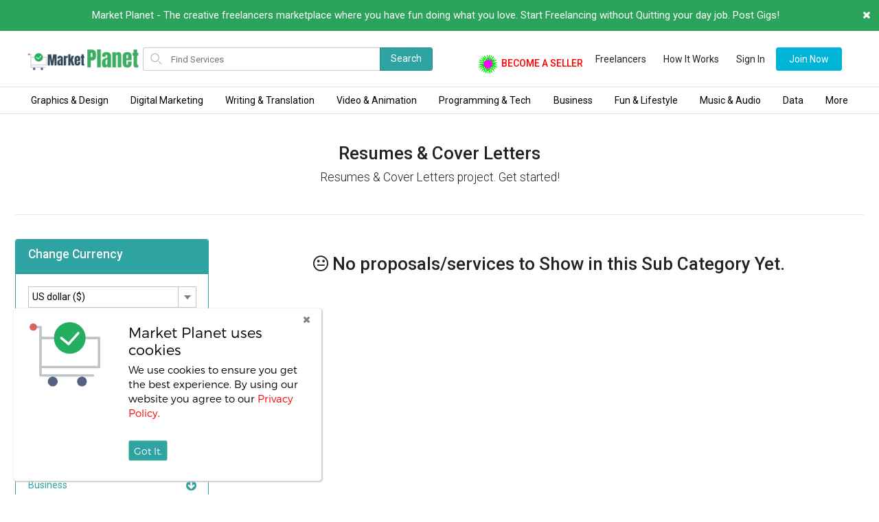

--- FILE ---
content_type: text/html; charset=UTF-8
request_url: https://www.marketplanet.net/categories/writing-amp-translation/resumes-cover-letters
body_size: 156198
content:
<!DOCTYPE html>
<html lang="en" class="ui-toolkit">
<head>
      <title>Market Planet - Resumes &amp; Cover Letters</title>
  <meta name="description" content="Resumes &amp; Cover Letters project. Get started!" >
    <meta charset="utf-8">
  <meta name="viewport" content="width=device-width, initial-scale=1, shrink-to-fit=no">
  <meta name="author" content="Marketplanet.net">
  <link href="https://fonts.googleapis.com/css?family=Roboto:400,500,700,300,100" rel="stylesheet">
  <link href="https://www.marketplanet.net/styles/bootstrap.css" rel="stylesheet">
  <link href="https://www.marketplanet.net/styles/custom.css" rel="stylesheet">
  <!-- Custom css code from modified in admin panel --->
  <link href="https://www.marketplanet.net/styles/styles.css" rel="stylesheet">
  <link href="https://www.marketplanet.net/styles/categories_nav_styles.css" rel="stylesheet">
  <link href="https://www.marketplanet.net/font_awesome/css/font-awesome.css" rel="stylesheet">
  <link href="https://www.marketplanet.net/styles/sweat_alert.css" rel="stylesheet">
  <!-- Optional: include a polyfill for ES6 Promises for IE11 and Android browser -->
  <script src="https://www.marketplanet.net/js/ie.js"></script>
  <script type="text/javascript" src="https://www.marketplanet.net/js/sweat_alert.js"></script>
  <script type="text/javascript" src="https://www.marketplanet.net/js/jquery.min.js"></script>
    <link rel="shortcut icon" href="https://www.marketplanet.net//images/mp-icon.png" type="image/x-icon">
  </head>
<body class="bg-white is-responsive">
  <div id="announcement_bar" style="background-color:#2ca35b;color:#ffffff;">
    <span class="time d-none">1624486868</span>
    
Market Planet - The creative freelancers marketplace where you have fun doing what you love. Start Freelancing without Quitting your day job. Post Gigs!

    <a href="#" class="float-right close-icon">
      <i class="fa fa-times"></i>
    </a>
  </div>
  <div id="announcement_bar_margin"></div>

<link href="https://www.marketplanet.net/styles/scoped_responsive_and_nav.css" rel="stylesheet">

<link href="https://www.marketplanet.net/styles/vesta_homepage.css" rel="stylesheet">


<div style="display:none"><a href="#MarketPlanet">#marketPlanet</a></div>
<div style="display:none"><a href="#MarketPlanet">#marketPlanet</a></div>
<div style="display:none"><a href="#MarketPlanet">#marketPlanet</a></div>
<div style="display:none"><a href="#MarketPlanet">#marketPlanet</a></div>
<div style="display:none"><a href="#MarketPlanet">#marketPlanet</a></div>
<div style="display:none"><a href="#MarketPlanet">#marketPlanet</a></div>
<div id="gnav-header" class="gnav-header global-nav clear gnav-3">

  <header id="gnav-header-inner" class="gnav-header-inner clear apply-nav-height col-group has-svg-icons body-max-width">

    <div class="col-xs-12">

      <div id="gigtodo-logo" class="apply-nav-height gigtodo-logo-svg gigtodo-logo-svg-logged-in ">

        <a href="https://www.marketplanet.net">

          
          <img class="desktop" src="https://marketplanet.net/images/logo3.png" width="170">
            
          
          
            <img class="mobile" src="https://www.marketplanet.net//images/logo3.png" height="25">

          
        </a>

      </div>

      <button id="mobilemenu" class="unstyled-button mobile-catnav-trigger apply-nav-height icon-b-1 tablet-catnav-enabled ">

        <span class="screen-reader-only"></span>

        <div class="text-gray-lighter text-body-larger">

          <span class="gigtodo-icon hamburger-icon nav-icon">

            <svg xmlns="http://www.w3.org/2000/svg" viewBox="0 0 24 24">

              <path d="M20,6H4A1,1,0,1,1,4,4H20A1,1,0,0,1,20,6Z" />

              <path d="M20,13H4a1,1,0,0,1,0-2H20A1,1,0,0,1,20,13Z" />

              <path d="M20,20H4a1,1,0,0,1,0-2H20A1,1,0,0,1,20,20Z" />

            </svg>

          </span>

        </div>

      </button>

      <div class="catnav-search-bar search-browse-wrapper with-catnav">

        <div class="search-browse-inner">

          <form id="gnav-search" class="search-nav expanded-search apply-nav-height" method="post">

            <div class="gnav-search-inner clearable">

              <label for="search-query" class="screen-reader-only">Search for items</label>

              <div class="search-input-wrapper text-field-wrapper">

                <input id="search-query" class="rounded" name="search_query"

                  placeholder="Find Services" value=""  autocomplete="off">

              </div>

              <div class="search-button-wrapper hide">

                <button class="btn btn-primary" style="color:#FFF;background-color: #2ea3a1" name="search" type="submit" value="Search">

                  Search
                </button>

              </div>

            </div>

            <ul class="search-bar-panel d-none"></ul>

          </form>

        </div>

      </div>

      
       <ul class="account-nav apply-nav-height">

        
          <li class="sell-on-gigtodo-link d-none d-lg-block">

            <a href="https://www.marketplanet.net/start_selling"><img class="gb" src="https://reliableweb.co/images/dot.gif"> <span class="sell-copy"><b style="color:#FF0000;"> Become a Seller</b></span></a>

        </li>
        <li class="register-link">

            <a href="https://www.marketplanet.net/freelancers"> Freelancers</a>

        </li>
        <li class="register-link">

            <a href="https://www.marketplanet.net/how-it-works"> How It Works</a>

        </li> 
        <li class="register-link">

          <a href="#" data-toggle="modal" data-target="#login-modal"> Sign In</a>

        </li>

        <li class="sign-in-link mr-lg-0 mr-3">

          <a href="#" class="btn btn_join" style="color: white;background-color: #2ea3a1" data-toggle="modal" data-target="#register-modal">

          Join Now
          </a>

        </li>

        
      </ul>

    </div>

  </header>

</div>



<div class="clearfix"></div>

<div data-ui="cat-nav" id="desktop-category-nav" class="ui-toolkit cat-nav ">
  <div class="bg-white bg-transparent-homepage-experiment bb-xs-1 hide-xs hide-sm hide-md">
    <div class="col-group body-max-width">
      <ul class="col-xs-12 body-max-width display-flex-xs justify-content-space-between" role="menubar" data-ui="top-nav-category-list" aria-activedescendant="catnav-primary-link-10855">
                <li class="top-nav-item pt-xs-1 pb-xs-1 pl-xs-2 pr-xs-2 display-flex-xs align-items-center text-center" 
          data-linkable="true" data-ui="top-nav-category-link" data-node-id="c-1">
          <a href="https://www.marketplanet.net/categories/graphics-amp-design">
          Graphics &amp; Design          </a>
        </li>
                <li class="top-nav-item pt-xs-1 pb-xs-1 pl-xs-2 pr-xs-2 display-flex-xs align-items-center text-center" 
          data-linkable="true" data-ui="top-nav-category-link" data-node-id="c-2">
          <a href="https://www.marketplanet.net/categories/digital-marketing">
          Digital Marketing          </a>
        </li>
                <li class="top-nav-item pt-xs-1 pb-xs-1 pl-xs-2 pr-xs-2 display-flex-xs align-items-center text-center" 
          data-linkable="true" data-ui="top-nav-category-link" data-node-id="c-3">
          <a href="https://www.marketplanet.net/categories/writing-amp-translation">
          Writing &amp; Translation          </a>
        </li>
                <li class="top-nav-item pt-xs-1 pb-xs-1 pl-xs-2 pr-xs-2 display-flex-xs align-items-center text-center" 
          data-linkable="true" data-ui="top-nav-category-link" data-node-id="c-4">
          <a href="https://www.marketplanet.net/categories/video-amp-animation">
          Video &amp; Animation          </a>
        </li>
                <li class="top-nav-item pt-xs-1 pb-xs-1 pl-xs-2 pr-xs-2 display-flex-xs align-items-center text-center" 
          data-linkable="true" data-ui="top-nav-category-link" data-node-id="c-6">
          <a href="https://www.marketplanet.net/categories/programming-amp-tech">
          Programming &amp; Tech          </a>
        </li>
                <li class="top-nav-item pt-xs-1 pb-xs-1 pl-xs-2 pr-xs-2 display-flex-xs align-items-center text-center" 
          data-linkable="true" data-ui="top-nav-category-link" data-node-id="c-7">
          <a href="https://www.marketplanet.net/categories/business">
          Business          </a>
        </li>
                <li class="top-nav-item pt-xs-1 pb-xs-1 pl-xs-2 pr-xs-2 display-flex-xs align-items-center text-center" 
          data-linkable="true" data-ui="top-nav-category-link" data-node-id="c-8">
          <a href="https://www.marketplanet.net/categories/fun-amp-lifestyle">
          Fun &amp; Lifestyle          </a>
        </li>
                <li class="top-nav-item pt-xs-1 pb-xs-1 pl-xs-2 pr-xs-2 display-flex-xs align-items-center text-center" 
          data-linkable="true" data-ui="top-nav-category-link" data-node-id="c-9">
          <a href="https://www.marketplanet.net/categories/music-amp-audio">
          Music &amp; Audio          </a>
        </li>
                <li class="top-nav-item pt-xs-1 pb-xs-1 pl-xs-2 pr-xs-2 display-flex-xs align-items-center text-center" 
          data-linkable="true" data-ui="top-nav-category-link" data-node-id="c-10">
          <a href="https://www.marketplanet.net/categories/data">
          Data          </a>
        </li>
        
        
        <li class="top-nav-item pt-xs-1 pb-xs-1 pl-xs-2 pr-xs-2 display-flex-xs align-items-center text-center" 
          data-linkable="true" data-ui="top-nav-category-link" data-node-id="c-more">
          <a href="#">More</a>
        </li>

        
      </ul>
    </div>
  </div>

  <div class="position-absolute col-xs-12 col-centered z-index-4">
    <div>
            <div class="body-sub-width vertical-align-top sub-nav-container bg-white overflow-hidden bl-xs-1 bb-xs-1 br-xs-1 catnav-mott-control display-none" data-ui="sub-nav" aria-hidden="true" data-node-id="c-1">
        <div class="width-full display-flex-xs">
          <ul class="list-unstyled display-inline-block col-xs-3 p-xs-3 pl-xs-5" role="presentation">
                        <li>
              <a class="display-block text-gray text-body-larger pt-xs-1" href="https://www.marketplanet.net/categories/graphics-amp-design/logo-design">
              Logo Design              </a>
            </li>
                        <li>
              <a class="display-block text-gray text-body-larger pt-xs-1" href="https://www.marketplanet.net/categories/graphics-amp-design/business-cards-amp-stationery">
              Business Cards &amp; Stationery              </a>
            </li>
                        <li>
              <a class="display-block text-gray text-body-larger pt-xs-1" href="https://www.marketplanet.net/categories/graphics-amp-design/illustration">
              Illustration              </a>
            </li>
                        <li>
              <a class="display-block text-gray text-body-larger pt-xs-1" href="https://www.marketplanet.net/categories/graphics-amp-design/cartoons-caricatures">
              Cartoons Caricatures              </a>
            </li>
                        <li>
              <a class="display-block text-gray text-body-larger pt-xs-1" href="https://www.marketplanet.net/categories/graphics-amp-design/flyers-posters">
              Flyers Posters              </a>
            </li>
                        <li>
              <a class="display-block text-gray text-body-larger pt-xs-1" href="https://www.marketplanet.net/categories/graphics-amp-design/book-covers-packaging">
              Book Covers &amp; Packaging              </a>
            </li>
                        <li>
              <a class="display-block text-gray text-body-larger pt-xs-1" href="https://www.marketplanet.net/categories/graphics-amp-design/web-amp-mobile-design">
              Web &amp; Mobile Design              </a>
            </li>
                        <li>
              <a class="display-block text-gray text-body-larger pt-xs-1" href="https://www.marketplanet.net/categories/graphics-amp-design/social-media-design">
              Social Media Design              </a>
            </li>
                        <li>
              <a class="display-block text-gray text-body-larger pt-xs-1" href="https://www.marketplanet.net/categories/graphics-amp-design/banner-ads">
              Banner Ads              </a>
            </li>
                        <li>
              <a class="display-block text-gray text-body-larger pt-xs-1" href="https://www.marketplanet.net/categories/graphics-amp-design/photoshop-editing">
              Photoshop Editing              </a>
            </li>
                      </ul>
          <ul class="list-unstyled display-inline-block col-xs-3 p-xs-3 pl-xs-5" role="presentation">
                        <li>
              <a class="display-block text-gray text-body-larger pt-xs-1" href="https://www.marketplanet.net/categories/graphics-amp-design/3d-2d-models">
                3D &amp; 2D Models              </a>
            </li>
                        <li>
              <a class="display-block text-gray text-body-larger pt-xs-1" href="https://www.marketplanet.net/categories/graphics-amp-design/t-shirts">
                T-Shirts              </a>
            </li>
                        <li>
              <a class="display-block text-gray text-body-larger pt-xs-1" href="https://www.marketplanet.net/categories/graphics-amp-design/presentation-design">
                Presentation Design              </a>
            </li>
                        <li>
              <a class="display-block text-gray text-body-larger pt-xs-1" href="https://www.marketplanet.net/categories/graphics-amp-design/other">
                Other              </a>
            </li>
                      </ul>
          <ul class="list-unstyled display-inline-block col-xs-3 p-xs-3 pl-xs-5" role="presentation">
                      </ul>
          <ul class="list-unstyled display-inline-block col-xs-3 p-xs-3 pl-xs-5" role="presentation">
                      </ul>
        </div>
      </div>
                  <div class="body-sub-width vertical-align-top sub-nav-container bg-white overflow-hidden bl-xs-1 bb-xs-1 br-xs-1 catnav-mott-control display-none" data-ui="sub-nav" aria-hidden="true" data-node-id="c-2">
        <div class="width-full display-flex-xs">
          <ul class="list-unstyled display-inline-block col-xs-3 p-xs-3 pl-xs-5" role="presentation">
                        <li>
              <a class="display-block text-gray text-body-larger pt-xs-1" href="https://www.marketplanet.net/categories/digital-marketing/social-media-marketing">
              Social Media Marketing              </a>
            </li>
                        <li>
              <a class="display-block text-gray text-body-larger pt-xs-1" href="https://www.marketplanet.net/categories/digital-marketing/seo">
              SEO              </a>
            </li>
                        <li>
              <a class="display-block text-gray text-body-larger pt-xs-1" href="https://www.marketplanet.net/categories/digital-marketing/web-traffic">
              Web Traffic              </a>
            </li>
                        <li>
              <a class="display-block text-gray text-body-larger pt-xs-1" href="https://www.marketplanet.net/categories/digital-marketing/content-marketing">
              Content Marketing              </a>
            </li>
                        <li>
              <a class="display-block text-gray text-body-larger pt-xs-1" href="https://www.marketplanet.net/categories/digital-marketing/video-marketing">
              Video Marketing              </a>
            </li>
                        <li>
              <a class="display-block text-gray text-body-larger pt-xs-1" href="https://www.marketplanet.net/categories/digital-marketing/email-marketing">
              Email Marketing              </a>
            </li>
                        <li>
              <a class="display-block text-gray text-body-larger pt-xs-1" href="https://www.marketplanet.net/categories/digital-marketing/search-display-marketing">
              Search &amp; Display Marketing              </a>
            </li>
                        <li>
              <a class="display-block text-gray text-body-larger pt-xs-1" href="https://www.marketplanet.net/categories/digital-marketing/marketing-strategy">
              Marketing Strategy              </a>
            </li>
                        <li>
              <a class="display-block text-gray text-body-larger pt-xs-1" href="https://www.marketplanet.net/categories/digital-marketing/web-analytics">
              Web Analytics              </a>
            </li>
                        <li>
              <a class="display-block text-gray text-body-larger pt-xs-1" href="https://www.marketplanet.net/categories/digital-marketing/influencer-marketing">
              Influencer Marketing              </a>
            </li>
                      </ul>
          <ul class="list-unstyled display-inline-block col-xs-3 p-xs-3 pl-xs-5" role="presentation">
                        <li>
              <a class="display-block text-gray text-body-larger pt-xs-1" href="https://www.marketplanet.net/categories/digital-marketing/local-listings">
                Local Listings              </a>
            </li>
                        <li>
              <a class="display-block text-gray text-body-larger pt-xs-1" href="https://www.marketplanet.net/categories/digital-marketing/domain-research">
                Domain Research              </a>
            </li>
                        <li>
              <a class="display-block text-gray text-body-larger pt-xs-1" href="https://www.marketplanet.net/categories/digital-marketing/e-commerce-marketing">
                E-Commerce Marketing              </a>
            </li>
                        <li>
              <a class="display-block text-gray text-body-larger pt-xs-1" href="https://www.marketplanet.net/categories/digital-marketing/mobile-advertising">
                Mobile Advertising              </a>
            </li>
                      </ul>
          <ul class="list-unstyled display-inline-block col-xs-3 p-xs-3 pl-xs-5" role="presentation">
                      </ul>
          <ul class="list-unstyled display-inline-block col-xs-3 p-xs-3 pl-xs-5" role="presentation">
                      </ul>
        </div>
      </div>
                  <div class="body-sub-width vertical-align-top sub-nav-container bg-white overflow-hidden bl-xs-1 bb-xs-1 br-xs-1 catnav-mott-control display-none" data-ui="sub-nav" aria-hidden="true" data-node-id="c-3">
        <div class="width-full display-flex-xs">
          <ul class="list-unstyled display-inline-block col-xs-3 p-xs-3 pl-xs-5" role="presentation">
                        <li>
              <a class="display-block text-gray text-body-larger pt-xs-1" href="https://www.marketplanet.net/categories/writing-amp-translation/resumes-cover-letters">
              Resumes &amp; Cover Letters              </a>
            </li>
                        <li>
              <a class="display-block text-gray text-body-larger pt-xs-1" href="https://www.marketplanet.net/categories/writing-amp-translation/proofreading-editing">
              Proofreading &amp; Editing              </a>
            </li>
                        <li>
              <a class="display-block text-gray text-body-larger pt-xs-1" href="https://www.marketplanet.net/categories/writing-amp-translation/translation">
              Translation              </a>
            </li>
                        <li>
              <a class="display-block text-gray text-body-larger pt-xs-1" href="https://www.marketplanet.net/categories/writing-amp-translation/creative-writing">
              Creative Writing              </a>
            </li>
                        <li>
              <a class="display-block text-gray text-body-larger pt-xs-1" href="https://www.marketplanet.net/categories/writing-amp-translation/business-copywriting">
              Business Copywriting              </a>
            </li>
                        <li>
              <a class="display-block text-gray text-body-larger pt-xs-1" href="https://www.marketplanet.net/categories/writing-amp-translation/research-summaries">
              Research &amp; Summaries              </a>
            </li>
                        <li>
              <a class="display-block text-gray text-body-larger pt-xs-1" href="https://www.marketplanet.net/categories/writing-amp-translation/articles-blog-posts">
              Articles &amp; Blog Posts              </a>
            </li>
                        <li>
              <a class="display-block text-gray text-body-larger pt-xs-1" href="https://www.marketplanet.net/categories/writing-amp-translation/press-releases">
              Press Releases              </a>
            </li>
                        <li>
              <a class="display-block text-gray text-body-larger pt-xs-1" href="https://www.marketplanet.net/categories/writing-amp-translation/transcription">
              Transcription              </a>
            </li>
                        <li>
              <a class="display-block text-gray text-body-larger pt-xs-1" href="https://www.marketplanet.net/categories/writing-amp-translation/legal-writing">
              Legal Writing              </a>
            </li>
                      </ul>
          <ul class="list-unstyled display-inline-block col-xs-3 p-xs-3 pl-xs-5" role="presentation">
                        <li>
              <a class="display-block text-gray text-body-larger pt-xs-1" href="https://www.marketplanet.net/categories/writing-amp-translation/other">
                Other              </a>
            </li>
                      </ul>
          <ul class="list-unstyled display-inline-block col-xs-3 p-xs-3 pl-xs-5" role="presentation">
                      </ul>
          <ul class="list-unstyled display-inline-block col-xs-3 p-xs-3 pl-xs-5" role="presentation">
                      </ul>
        </div>
      </div>
                  <div class="body-sub-width vertical-align-top sub-nav-container bg-white overflow-hidden bl-xs-1 bb-xs-1 br-xs-1 catnav-mott-control display-none" data-ui="sub-nav" aria-hidden="true" data-node-id="c-4">
        <div class="width-full display-flex-xs">
          <ul class="list-unstyled display-inline-block col-xs-3 p-xs-3 pl-xs-5" role="presentation">
                        <li>
              <a class="display-block text-gray text-body-larger pt-xs-1" href="https://www.marketplanet.net/categories/video-amp-animation/whiteboard-explainer-videos">
              Whiteboard &amp; Explainer Videos              </a>
            </li>
                        <li>
              <a class="display-block text-gray text-body-larger pt-xs-1" href="https://www.marketplanet.net/categories/video-amp-animation/intros-animated-logos">
              Intros &amp; Animated Logos              </a>
            </li>
                        <li>
              <a class="display-block text-gray text-body-larger pt-xs-1" href="https://www.marketplanet.net/categories/video-amp-animation/promotional-brand-videos">
              Promotional &amp; Brand Videos              </a>
            </li>
                        <li>
              <a class="display-block text-gray text-body-larger pt-xs-1" href="https://www.marketplanet.net/categories/video-amp-animation/editing-post-production">
              Editing &amp; Post Production              </a>
            </li>
                        <li>
              <a class="display-block text-gray text-body-larger pt-xs-1" href="https://www.marketplanet.net/categories/video-amp-animation/lyric-music-videos">
              Lyric &amp; Music Videos              </a>
            </li>
                        <li>
              <a class="display-block text-gray text-body-larger pt-xs-1" href="https://www.marketplanet.net/categories/video-amp-animation/spokespersons-testimonials">
              Spokespersons &amp; Testimonials              </a>
            </li>
                        <li>
              <a class="display-block text-gray text-body-larger pt-xs-1" href="https://www.marketplanet.net/categories/video-amp-animation/other">
              Other              </a>
            </li>
                      </ul>
          <ul class="list-unstyled display-inline-block col-xs-3 p-xs-3 pl-xs-5" role="presentation">
                      </ul>
          <ul class="list-unstyled display-inline-block col-xs-3 p-xs-3 pl-xs-5" role="presentation">
                      </ul>
          <ul class="list-unstyled display-inline-block col-xs-3 p-xs-3 pl-xs-5" role="presentation">
                      </ul>
        </div>
      </div>
                  <div class="body-sub-width vertical-align-top sub-nav-container bg-white overflow-hidden bl-xs-1 bb-xs-1 br-xs-1 catnav-mott-control display-none" data-ui="sub-nav" aria-hidden="true" data-node-id="c-6">
        <div class="width-full display-flex-xs">
          <ul class="list-unstyled display-inline-block col-xs-3 p-xs-3 pl-xs-5" role="presentation">
                        <li>
              <a class="display-block text-gray text-body-larger pt-xs-1" href="https://www.marketplanet.net/categories/programming-amp-tech/wordpress">
              WordPress              </a>
            </li>
                        <li>
              <a class="display-block text-gray text-body-larger pt-xs-1" href="https://www.marketplanet.net/categories/programming-amp-tech/web-programming">
              Web Programming              </a>
            </li>
                        <li>
              <a class="display-block text-gray text-body-larger pt-xs-1" href="https://www.marketplanet.net/categories/programming-amp-tech/website-builders-cms">
              Website Builders &amp; CMS              </a>
            </li>
                        <li>
              <a class="display-block text-gray text-body-larger pt-xs-1" href="https://www.marketplanet.net/categories/programming-amp-tech/ecommerce">
              Ecommerce              </a>
            </li>
                        <li>
              <a class="display-block text-gray text-body-larger pt-xs-1" href="https://www.marketplanet.net/categories/programming-amp-tech/mobile-apps-web">
              Mobile Apps &amp; Web              </a>
            </li>
                        <li>
              <a class="display-block text-gray text-body-larger pt-xs-1" href="https://www.marketplanet.net/categories/programming-amp-tech/desktop-applications">
              Desktop applications              </a>
            </li>
                        <li>
              <a class="display-block text-gray text-body-larger pt-xs-1" href="https://www.marketplanet.net/categories/programming-amp-tech/support-it">
              Support &amp; IT              </a>
            </li>
                        <li>
              <a class="display-block text-gray text-body-larger pt-xs-1" href="https://www.marketplanet.net/categories/programming-amp-tech/chatbots">
              Chatbots              </a>
            </li>
                        <li>
              <a class="display-block text-gray text-body-larger pt-xs-1" href="https://www.marketplanet.net/categories/programming-amp-tech/data-analysis-reports">
              Data Analysis &amp; Reports              </a>
            </li>
                        <li>
              <a class="display-block text-gray text-body-larger pt-xs-1" href="https://www.marketplanet.net/categories/programming-amp-tech/convert-files">
              Convert Files              </a>
            </li>
                      </ul>
          <ul class="list-unstyled display-inline-block col-xs-3 p-xs-3 pl-xs-5" role="presentation">
                        <li>
              <a class="display-block text-gray text-body-larger pt-xs-1" href="https://www.marketplanet.net/categories/programming-amp-tech/databases">
                Databases              </a>
            </li>
                        <li>
              <a class="display-block text-gray text-body-larger pt-xs-1" href="https://www.marketplanet.net/categories/programming-amp-tech/user-testing">
                User Testing              </a>
            </li>
                        <li>
              <a class="display-block text-gray text-body-larger pt-xs-1" href="https://www.marketplanet.net/categories/programming-amp-tech/other">
                Other              </a>
            </li>
                      </ul>
          <ul class="list-unstyled display-inline-block col-xs-3 p-xs-3 pl-xs-5" role="presentation">
                      </ul>
          <ul class="list-unstyled display-inline-block col-xs-3 p-xs-3 pl-xs-5" role="presentation">
                      </ul>
        </div>
      </div>
                  <div class="body-sub-width vertical-align-top sub-nav-container bg-white overflow-hidden bl-xs-1 bb-xs-1 br-xs-1 catnav-mott-control display-none" data-ui="sub-nav" aria-hidden="true" data-node-id="c-7">
        <div class="width-full display-flex-xs">
          <ul class="list-unstyled display-inline-block col-xs-3 p-xs-3 pl-xs-5" role="presentation">
                        <li>
              <a class="display-block text-gray text-body-larger pt-xs-1" href="https://www.marketplanet.net/categories/business/virtual-assistant">
              Virtual Assistant              </a>
            </li>
                        <li>
              <a class="display-block text-gray text-body-larger pt-xs-1" href="https://www.marketplanet.net/categories/business/market-research">
              Market Research              </a>
            </li>
                        <li>
              <a class="display-block text-gray text-body-larger pt-xs-1" href="https://www.marketplanet.net/categories/business/business-plans">
              Business Plans              </a>
            </li>
                        <li>
              <a class="display-block text-gray text-body-larger pt-xs-1" href="https://www.marketplanet.net/categories/business/branding-services">
              Branding Services              </a>
            </li>
                        <li>
              <a class="display-block text-gray text-body-larger pt-xs-1" href="https://www.marketplanet.net/categories/business/legal-consulting">
              Legal Consulting              </a>
            </li>
                        <li>
              <a class="display-block text-gray text-body-larger pt-xs-1" href="https://www.marketplanet.net/categories/business/financial-consulting">
              Financial Consulting              </a>
            </li>
                        <li>
              <a class="display-block text-gray text-body-larger pt-xs-1" href="https://www.marketplanet.net/categories/business/business-tips">
              Business Tips              </a>
            </li>
                        <li>
              <a class="display-block text-gray text-body-larger pt-xs-1" href="https://www.marketplanet.net/categories/business/presentations">
              Presentations              </a>
            </li>
                        <li>
              <a class="display-block text-gray text-body-larger pt-xs-1" href="https://www.marketplanet.net/categories/business/career-advice">
              Career Advice              </a>
            </li>
                        <li>
              <a class="display-block text-gray text-body-larger pt-xs-1" href="https://www.marketplanet.net/categories/business/flyer-distribution">
              Flyer Distribution              </a>
            </li>
                      </ul>
          <ul class="list-unstyled display-inline-block col-xs-3 p-xs-3 pl-xs-5" role="presentation">
                        <li>
              <a class="display-block text-gray text-body-larger pt-xs-1" href="https://www.marketplanet.net/categories/business/other">
                Other              </a>
            </li>
                      </ul>
          <ul class="list-unstyled display-inline-block col-xs-3 p-xs-3 pl-xs-5" role="presentation">
                      </ul>
          <ul class="list-unstyled display-inline-block col-xs-3 p-xs-3 pl-xs-5" role="presentation">
                      </ul>
        </div>
      </div>
                  <div class="body-sub-width vertical-align-top sub-nav-container bg-white overflow-hidden bl-xs-1 bb-xs-1 br-xs-1 catnav-mott-control display-none" data-ui="sub-nav" aria-hidden="true" data-node-id="c-8">
        <div class="width-full display-flex-xs">
          <ul class="list-unstyled display-inline-block col-xs-3 p-xs-3 pl-xs-5" role="presentation">
                        <li>
              <a class="display-block text-gray text-body-larger pt-xs-1" href="https://www.marketplanet.net/categories/fun-amp-lifestyle/online-lessons">
              Online Lessons              </a>
            </li>
                        <li>
              <a class="display-block text-gray text-body-larger pt-xs-1" href="https://www.marketplanet.net/categories/fun-amp-lifestyle/arts-crafts">
              Arts &amp; Crafts              </a>
            </li>
                        <li>
              <a class="display-block text-gray text-body-larger pt-xs-1" href="https://www.marketplanet.net/categories/fun-amp-lifestyle/relationship-advice">
              Relationship Advice              </a>
            </li>
                        <li>
              <a class="display-block text-gray text-body-larger pt-xs-1" href="https://www.marketplanet.net/categories/fun-amp-lifestyle/health-nutrition-fitness">
              Health, Nutrition &amp; Fitness              </a>
            </li>
                        <li>
              <a class="display-block text-gray text-body-larger pt-xs-1" href="https://www.marketplanet.net/categories/fun-amp-lifestyle/astrology-readings">
              Astrology &amp; Readings              </a>
            </li>
                        <li>
              <a class="display-block text-gray text-body-larger pt-xs-1" href="https://www.marketplanet.net/categories/fun-amp-lifestyle/spiritual-healing">
              Spiritual &amp; Healing              </a>
            </li>
                        <li>
              <a class="display-block text-gray text-body-larger pt-xs-1" href="https://www.marketplanet.net/categories/fun-amp-lifestyle/family-genealogy">
              Family &amp; Genealogy              </a>
            </li>
                        <li>
              <a class="display-block text-gray text-body-larger pt-xs-1" href="https://www.marketplanet.net/categories/fun-amp-lifestyle/collectibles">
              Collectibles              </a>
            </li>
                        <li>
              <a class="display-block text-gray text-body-larger pt-xs-1" href="https://www.marketplanet.net/categories/fun-amp-lifestyle/greeting-cards-videos">
              Greeting Cards &amp; Videos              </a>
            </li>
                        <li>
              <a class="display-block text-gray text-body-larger pt-xs-1" href="https://www.marketplanet.net/categories/fun-amp-lifestyle/viral-videos">
              Viral Videos              </a>
            </li>
                      </ul>
          <ul class="list-unstyled display-inline-block col-xs-3 p-xs-3 pl-xs-5" role="presentation">
                        <li>
              <a class="display-block text-gray text-body-larger pt-xs-1" href="https://www.marketplanet.net/categories/fun-amp-lifestyle/pranks-stunts">
                Pranks &amp; Stunts              </a>
            </li>
                        <li>
              <a class="display-block text-gray text-body-larger pt-xs-1" href="https://www.marketplanet.net/categories/fun-amp-lifestyle/celebrity-impersonators">
                Celebrity Impersonators              </a>
            </li>
                        <li>
              <a class="display-block text-gray text-body-larger pt-xs-1" href="https://www.marketplanet.net/categories/fun-amp-lifestyle/other">
                Other              </a>
            </li>
                      </ul>
          <ul class="list-unstyled display-inline-block col-xs-3 p-xs-3 pl-xs-5" role="presentation">
                      </ul>
          <ul class="list-unstyled display-inline-block col-xs-3 p-xs-3 pl-xs-5" role="presentation">
                      </ul>
        </div>
      </div>
                  <div class="body-sub-width vertical-align-top sub-nav-container bg-white overflow-hidden bl-xs-1 bb-xs-1 br-xs-1 catnav-mott-control display-none" data-ui="sub-nav" aria-hidden="true" data-node-id="c-9">
        <div class="width-full display-flex-xs">
          <ul class="list-unstyled display-inline-block col-xs-3 p-xs-3 pl-xs-5" role="presentation">
                        <li>
              <a class="display-block text-gray text-body-larger pt-xs-1" href="https://www.marketplanet.net/categories/music-amp-audio/voice-over">
              Voice Over              </a>
            </li>
                        <li>
              <a class="display-block text-gray text-body-larger pt-xs-1" href="https://www.marketplanet.net/categories/music-amp-audio/mixing-mastering">
              Mixing &amp; Mastering              </a>
            </li>
                        <li>
              <a class="display-block text-gray text-body-larger pt-xs-1" href="https://www.marketplanet.net/categories/music-amp-audio/producers-composers">
              Producers &amp; Composers              </a>
            </li>
                        <li>
              <a class="display-block text-gray text-body-larger pt-xs-1" href="https://www.marketplanet.net/categories/music-amp-audio/singer-songwriters">
              Singer-Songwriters              </a>
            </li>
                        <li>
              <a class="display-block text-gray text-body-larger pt-xs-1" href="https://www.marketplanet.net/categories/music-amp-audio/session-musicians-singers">
              Session Musicians &amp; Singers              </a>
            </li>
                        <li>
              <a class="display-block text-gray text-body-larger pt-xs-1" href="https://www.marketplanet.net/categories/music-amp-audio/jingles-drops">
              Jingles &amp; Drops              </a>
            </li>
                        <li>
              <a class="display-block text-gray text-body-larger pt-xs-1" href="https://www.marketplanet.net/categories/music-amp-audio/sound-effects">
              Sound Effects              </a>
            </li>
                      </ul>
          <ul class="list-unstyled display-inline-block col-xs-3 p-xs-3 pl-xs-5" role="presentation">
                      </ul>
          <ul class="list-unstyled display-inline-block col-xs-3 p-xs-3 pl-xs-5" role="presentation">
                      </ul>
          <ul class="list-unstyled display-inline-block col-xs-3 p-xs-3 pl-xs-5" role="presentation">
                      </ul>
        </div>
      </div>
                  <div class="body-sub-width vertical-align-top sub-nav-container bg-white overflow-hidden bl-xs-1 bb-xs-1 br-xs-1 catnav-mott-control display-none" data-ui="sub-nav" aria-hidden="true" data-node-id="c-10">
        <div class="width-full display-flex-xs">
          <ul class="list-unstyled display-inline-block col-xs-3 p-xs-3 pl-xs-5" role="presentation">
                        <li>
              <a class="display-block text-gray text-body-larger pt-xs-1" href="https://www.marketplanet.net/categories/data/any-data-project-get-started">
              Any data project. Get started!              </a>
            </li>
                      </ul>
          <ul class="list-unstyled display-inline-block col-xs-3 p-xs-3 pl-xs-5" role="presentation">
                      </ul>
          <ul class="list-unstyled display-inline-block col-xs-3 p-xs-3 pl-xs-5" role="presentation">
                      </ul>
          <ul class="list-unstyled display-inline-block col-xs-3 p-xs-3 pl-xs-5" role="presentation">
                      </ul>
        </div>
      </div>
                  <div class="body-sub-width vertical-align-top sub-nav-container bg-white overflow-hidden bl-xs-1 bb-xs-1 br-xs-1 catnav-mott-control display-none" data-ui="sub-nav" aria-hidden="true" data-node-id="c-11">
        <div class="width-full display-flex-xs">
          <ul class="list-unstyled display-inline-block col-xs-3 p-xs-3 pl-xs-5" role="presentation">
                        <li>
              <a class="display-block text-gray text-body-larger pt-xs-1" href="https://www.marketplanet.net/categories/others/any-project-get-started">
              Any project. Get started!              </a>
            </li>
                      </ul>
          <ul class="list-unstyled display-inline-block col-xs-3 p-xs-3 pl-xs-5" role="presentation">
                      </ul>
          <ul class="list-unstyled display-inline-block col-xs-3 p-xs-3 pl-xs-5" role="presentation">
                      </ul>
          <ul class="list-unstyled display-inline-block col-xs-3 p-xs-3 pl-xs-5" role="presentation">
                      </ul>
        </div>
      </div>
            
      <div class="body-sub-width vertical-align-top sub-nav-container bg-white overflow-hidden bl-xs-1 bb-xs-1 br-xs-1 catnav-mott-control display-none" data-ui="sub-nav" aria-hidden="true" data-node-id="c-more">

        <div class="width-full display-flex-xs">

          <ul class="list-unstyled display-inline-block col-xs-3 p-xs-3 pl-xs-5" role="presentation">

            
            <li>
              <a class="display-block text-gray text-body-larger pt-xs-1" href="https://www.marketplanet.net/categories/others">
                Others              </a>
            </li>

            
            <li>
              <a class="display-block text-gray text-body-larger pt-xs-1" href="https://www.marketplanet.net/categories/advertising">
                Advertising              </a>
            </li>

            
            <li>
              <a class="display-block text-gray text-body-larger pt-xs-1" href="https://www.marketplanet.net/categories/gift-ideas">
                Gift Ideas              </a>
            </li>

            
            <li>
              <a class="display-block text-gray text-body-larger pt-xs-1" href="https://www.marketplanet.net/categories/fun-amp-bizarre">
                Fun &amp; Bizarre              </a>
            </li>

            
            <li>
              <a class="display-block text-gray text-body-larger pt-xs-1" href="https://www.marketplanet.net/categories/silly-stuff">
                Silly Stuff              </a>
            </li>

            
            <li>
              <a class="display-block text-gray text-body-larger pt-xs-1" href="https://www.marketplanet.net/categories/tips-amp-advice">
                Tips &amp; Advice              </a>
            </li>

            
            <li>
              <a class="display-block text-gray text-body-larger pt-xs-1" href="https://www.marketplanet.net/categories/technology-amp-seo">
                Technology &amp; SEO              </a>
            </li>

            
            <li>
              <a class="display-block text-gray text-body-larger pt-xs-1" href="https://www.marketplanet.net/categories/website-amp-apps">
                Website &amp; Apps              </a>
            </li>

            
            <li>
              <a class="display-block text-gray text-body-larger pt-xs-1" href="https://www.marketplanet.net/categories/video-tutorials">
                Video Tutorials              </a>
            </li>

            
          </ul>

          <ul class="list-unstyled display-inline-block col-xs-3 p-xs-3 pl-xs-5" role="presentation">

            
          </ul>


          <ul class="list-unstyled display-inline-block col-xs-3 p-xs-3 pl-xs-5" role="presentation">

            
          </ul>

        </div>

      </div>

    </div>
  </div>
</div>
<div class="cat-mobile" id="gigtodo-modal-container" style="display:none;"><!--- cat-mobile Starts --->
  <div data-overlay-mask="" class="overlay-mask mobile-catnav-overlay-mask" data-aria-hidden="true"></div>
  <div data-overlay-content-wrapper="" class="overlay-mask overlay-content-wrapper mobile-catnav-overlay-mask">
    <div class="mobile-catnav-wrapper overlay-region position-relative p-xs-0" id="mobile-catnav-overlay" aria-hidden="false" data-overlay-has-trigger="true" style="top: 0px;">
      <div data-ui="mobile-cat-nav" class="mobile-cat-nav bg-gray-lighter pb-xs-4 width-full position-fixed animated" style="height: 100vh;">

        <div class="bg-white display-flex-md show-md pt-md-3 pl-md-2 pb-md-3">
          <div class="flex-md-5 pl-md-0">
            <a role="button" href="https://www.marketplanet.net">
            <img src="https://www.marketplanet.net//images/logo3.png" width="158">
            </a>
          </div>
          <div class="flex-md-1 pr-md-2">
            <button class="btn-link text-right overlay-close flex-xs-1 justify-self-flex-end border-0 p-md-0" data-overlay-close="">
              <span class="screen-reader-only">Close Menu</span>
              <span class="gigtodo-icon">
                <svg xmlns="http://www.w3.org/2000/svg" viewBox="0 0 24 24" aria-hidden="true" focusable="false">
                  <path d="M13.414,12l6.293-6.293a1,1,0,0,0-1.414-1.414L12,10.586,5.707,4.293A1,1,0,0,0,4.293,5.707L10.586,12,4.293,18.293a1,1,0,1,0,1.414,1.414L12,13.414l6.293,6.293a1,1,0,0,0,1.414-1.414Z"></path>
                </svg>
              </span>
            </button>
          </div>
        </div>

        <div data-ui="mobile-catnav-header" class="mobile-catnav-header bb-xs-1 align-items-center bg-white display-flex-xs flex-nowrap position-relative height-50px">
          <button class="mobile-catnav-back-btn btn-link overlay-back p-xs-2 text-left display-none flex-xs-1 align-self-flex-start z-index-1 position-absolute" data-subnav-id="0" data-ternav-id="0" data-topnav-name="" data-subnav-name="">
            <span class="screen-reader-only">Go Back</span>
            <span class="gigtodo-icon">
              <svg xmlns="http://www.w3.org/2000/svg" viewBox="0 0 24 24" aria-hidden="true" focusable="false">
                <path d="M16,21a0.994,0.994,0,0,1-.664-0.253L5.5,12l9.841-8.747a1,1,0,0,1,1.328,1.494L8.5,12l8.159,7.253A1,1,0,0,1,16,21Z"></path>
              </svg>
            </span>
          </button>
          <div class="flex-xs-4 width-full pt-md-4 pb-md-4 pl-xs-2">
            <h6 id="mobile-catnav-header-title" class="text-left position-absolute vertical-center"><!--  <a href="https://www.marketplanet.net"><img src="images/https://www.marketplanet.net//images/mp-icon.png" class="rounded" title='Home' alt='Home'/></a> --> Browse Categories</h6>
            <h6 id="mobile-sub-catnav-header-title" class="text-center position-absolute position-left position-right vertical-center pl-md-8 pr-md-8"></h6>
            <h6 id="mobile-tertiary-catnav-header-title" class="text-center position-absolute position-left position-right vertical-center pl-md-8 pr-md-8 display-none"></h6>
          </div>
          <div class="flex-xs-1 width-full">
            <button class="show-xs show-sm btn-link p-xs-2 overlay-close border-0 float-right" data-overlay-close="">
              <span class="screen-reader-only">Close Menu</span>
              <span class="gigtodo-icon">
                <svg xmlns="http://www.w3.org/2000/svg" viewBox="0 0 24 24">
                  <path d="M13.414,12l6.293-6.293a1,1,0,0,0-1.414-1.414L12,10.586,5.707,4.293A1,1,0,0,0,4.293,5.707L10.586,12,4.293,18.293a1,1,0,1,0,1.414,1.414L12,13.414l6.293,6.293a1,1,0,0,0,1.414-1.414Z"></path>
                </svg>
              </span>
            </button>
          </div>
        </div>

        <div data-ui="mobile-catnav-scroll-wrapper" class="height-full overflow-y-scroll">

          <div class="mobile-topnav bg-white animated">
            <ul data-ui="mobile-top-catnav-container" class="mobile-top-catnav-container list-unstyled mobile-catnav-margin">
                            <li class="p-xs-2 bb-xs-1 text-body-larger top-nav-item" data-uid="11" data-name="Graphics &amp; Design">
                                <div class="flag">
                  <div class="flag-body">Graphics &amp; Design</div>
                                    
  <div class='flag-img flag-img-right'>
  <span class='gigtodo-icon float-right'>
  <svg xmlns='http://www.w3.org/2000/svg' viewBox='0 0 24 24' aria-hidden='true' focusable='false'>
  <path d='M10,17a1,1,0,0,1-.707-1.707L12.586,12,9.293,8.707a1,1,0,0,1,1.414-1.414L15.414,12l-4.707,4.707A1,1,0,0,1,10,17Z'></path>
  </svg>
  </span>
  </div>
                                    </div>
                              </li>
                            <li class="p-xs-2 bb-xs-1 text-body-larger top-nav-item" data-uid="12" data-name="Digital Marketing">
                                <div class="flag">
                  <div class="flag-body">Digital Marketing</div>
                                    
  <div class='flag-img flag-img-right'>
  <span class='gigtodo-icon float-right'>
  <svg xmlns='http://www.w3.org/2000/svg' viewBox='0 0 24 24' aria-hidden='true' focusable='false'>
  <path d='M10,17a1,1,0,0,1-.707-1.707L12.586,12,9.293,8.707a1,1,0,0,1,1.414-1.414L15.414,12l-4.707,4.707A1,1,0,0,1,10,17Z'></path>
  </svg>
  </span>
  </div>
                                    </div>
                              </li>
                            <li class="p-xs-2 bb-xs-1 text-body-larger top-nav-item" data-uid="13" data-name="Writing &amp; Translation">
                                <div class="flag">
                  <div class="flag-body">Writing &amp; Translation</div>
                                    
  <div class='flag-img flag-img-right'>
  <span class='gigtodo-icon float-right'>
  <svg xmlns='http://www.w3.org/2000/svg' viewBox='0 0 24 24' aria-hidden='true' focusable='false'>
  <path d='M10,17a1,1,0,0,1-.707-1.707L12.586,12,9.293,8.707a1,1,0,0,1,1.414-1.414L15.414,12l-4.707,4.707A1,1,0,0,1,10,17Z'></path>
  </svg>
  </span>
  </div>
                                    </div>
                              </li>
                            <li class="p-xs-2 bb-xs-1 text-body-larger top-nav-item" data-uid="14" data-name="Video &amp; Animation">
                                <div class="flag">
                  <div class="flag-body">Video &amp; Animation</div>
                                    
  <div class='flag-img flag-img-right'>
  <span class='gigtodo-icon float-right'>
  <svg xmlns='http://www.w3.org/2000/svg' viewBox='0 0 24 24' aria-hidden='true' focusable='false'>
  <path d='M10,17a1,1,0,0,1-.707-1.707L12.586,12,9.293,8.707a1,1,0,0,1,1.414-1.414L15.414,12l-4.707,4.707A1,1,0,0,1,10,17Z'></path>
  </svg>
  </span>
  </div>
                                    </div>
                              </li>
                            <li class="p-xs-2 bb-xs-1 text-body-larger top-nav-item" data-uid="16" data-name="Programming &amp; Tech">
                                <div class="flag">
                  <div class="flag-body">Programming &amp; Tech</div>
                                    
  <div class='flag-img flag-img-right'>
  <span class='gigtodo-icon float-right'>
  <svg xmlns='http://www.w3.org/2000/svg' viewBox='0 0 24 24' aria-hidden='true' focusable='false'>
  <path d='M10,17a1,1,0,0,1-.707-1.707L12.586,12,9.293,8.707a1,1,0,0,1,1.414-1.414L15.414,12l-4.707,4.707A1,1,0,0,1,10,17Z'></path>
  </svg>
  </span>
  </div>
                                    </div>
                              </li>
                            <li class="p-xs-2 bb-xs-1 text-body-larger top-nav-item" data-uid="17" data-name="Business">
                                <div class="flag">
                  <div class="flag-body">Business</div>
                                    
  <div class='flag-img flag-img-right'>
  <span class='gigtodo-icon float-right'>
  <svg xmlns='http://www.w3.org/2000/svg' viewBox='0 0 24 24' aria-hidden='true' focusable='false'>
  <path d='M10,17a1,1,0,0,1-.707-1.707L12.586,12,9.293,8.707a1,1,0,0,1,1.414-1.414L15.414,12l-4.707,4.707A1,1,0,0,1,10,17Z'></path>
  </svg>
  </span>
  </div>
                                    </div>
                              </li>
                            <li class="p-xs-2 bb-xs-1 text-body-larger top-nav-item" data-uid="18" data-name="Fun &amp; Lifestyle">
                                <div class="flag">
                  <div class="flag-body">Fun &amp; Lifestyle</div>
                                    
  <div class='flag-img flag-img-right'>
  <span class='gigtodo-icon float-right'>
  <svg xmlns='http://www.w3.org/2000/svg' viewBox='0 0 24 24' aria-hidden='true' focusable='false'>
  <path d='M10,17a1,1,0,0,1-.707-1.707L12.586,12,9.293,8.707a1,1,0,0,1,1.414-1.414L15.414,12l-4.707,4.707A1,1,0,0,1,10,17Z'></path>
  </svg>
  </span>
  </div>
                                    </div>
                              </li>
                            <li class="p-xs-2 bb-xs-1 text-body-larger top-nav-item" data-uid="19" data-name="Music &amp; Audio">
                                <div class="flag">
                  <div class="flag-body">Music &amp; Audio</div>
                                    
  <div class='flag-img flag-img-right'>
  <span class='gigtodo-icon float-right'>
  <svg xmlns='http://www.w3.org/2000/svg' viewBox='0 0 24 24' aria-hidden='true' focusable='false'>
  <path d='M10,17a1,1,0,0,1-.707-1.707L12.586,12,9.293,8.707a1,1,0,0,1,1.414-1.414L15.414,12l-4.707,4.707A1,1,0,0,1,10,17Z'></path>
  </svg>
  </span>
  </div>
                                    </div>
                              </li>
                            <li class="p-xs-2 bb-xs-1 text-body-larger top-nav-item" data-uid="110" data-name="Data">
                                <div class="flag">
                  <div class="flag-body">Data</div>
                                    
  <div class='flag-img flag-img-right'>
  <span class='gigtodo-icon float-right'>
  <svg xmlns='http://www.w3.org/2000/svg' viewBox='0 0 24 24' aria-hidden='true' focusable='false'>
  <path d='M10,17a1,1,0,0,1-.707-1.707L12.586,12,9.293,8.707a1,1,0,0,1,1.414-1.414L15.414,12l-4.707,4.707A1,1,0,0,1,10,17Z'></path>
  </svg>
  </span>
  </div>
                                    </div>
                              </li>
                            <li class="p-xs-2 bb-xs-1 text-body-larger top-nav-item" data-uid="111" data-name="Others">
                                <div class="flag">
                  <div class="flag-body">Others</div>
                                    
  <div class='flag-img flag-img-right'>
  <span class='gigtodo-icon float-right'>
  <svg xmlns='http://www.w3.org/2000/svg' viewBox='0 0 24 24' aria-hidden='true' focusable='false'>
  <path d='M10,17a1,1,0,0,1-.707-1.707L12.586,12,9.293,8.707a1,1,0,0,1,1.414-1.414L15.414,12l-4.707,4.707A1,1,0,0,1,10,17Z'></path>
  </svg>
  </span>
  </div>
                                    </div>
                              </li>
                          </ul>
          </div>

                    <div class="mobile-subnav bg-white animated" id="mobile-sub-catnav-content-11">
            <ul class="mobile-sub-catnav-container list-unstyled mobile-catnav-margin display-none">
              <li class="p-xs-1 bb-xs-1 text-body-larger strong subnav-item a11y-focus-only">
                <a class="p-xs-1 text-gray display-inline-block width-full text-underline" href="https://www.marketplanet.net/categories/graphics-amp-design">
                View All Graphics &amp; Design                </a>
              </li>
                            <li class="p-xs-2 bb-xs-1 text-body-larger subnav-item a11y-focus-only">
                <a href="https://www.marketplanet.net/categories/graphics-amp-design/logo-design">
                  <div class="flag">
                    <div class="flag-body">Logo Design</div>
                  </div>
                </a>
              </li>
                            <li class="p-xs-2 bb-xs-1 text-body-larger subnav-item a11y-focus-only">
                <a href="https://www.marketplanet.net/categories/graphics-amp-design/business-cards-amp-stationery">
                  <div class="flag">
                    <div class="flag-body">Business Cards &amp; Stationery</div>
                  </div>
                </a>
              </li>
                            <li class="p-xs-2 bb-xs-1 text-body-larger subnav-item a11y-focus-only">
                <a href="https://www.marketplanet.net/categories/graphics-amp-design/illustration">
                  <div class="flag">
                    <div class="flag-body">Illustration</div>
                  </div>
                </a>
              </li>
                            <li class="p-xs-2 bb-xs-1 text-body-larger subnav-item a11y-focus-only">
                <a href="https://www.marketplanet.net/categories/graphics-amp-design/cartoons-caricatures">
                  <div class="flag">
                    <div class="flag-body">Cartoons Caricatures</div>
                  </div>
                </a>
              </li>
                            <li class="p-xs-2 bb-xs-1 text-body-larger subnav-item a11y-focus-only">
                <a href="https://www.marketplanet.net/categories/graphics-amp-design/flyers-posters">
                  <div class="flag">
                    <div class="flag-body">Flyers Posters</div>
                  </div>
                </a>
              </li>
                            <li class="p-xs-2 bb-xs-1 text-body-larger subnav-item a11y-focus-only">
                <a href="https://www.marketplanet.net/categories/graphics-amp-design/book-covers-packaging">
                  <div class="flag">
                    <div class="flag-body">Book Covers &amp; Packaging</div>
                  </div>
                </a>
              </li>
                            <li class="p-xs-2 bb-xs-1 text-body-larger subnav-item a11y-focus-only">
                <a href="https://www.marketplanet.net/categories/graphics-amp-design/web-amp-mobile-design">
                  <div class="flag">
                    <div class="flag-body">Web &amp; Mobile Design</div>
                  </div>
                </a>
              </li>
                            <li class="p-xs-2 bb-xs-1 text-body-larger subnav-item a11y-focus-only">
                <a href="https://www.marketplanet.net/categories/graphics-amp-design/social-media-design">
                  <div class="flag">
                    <div class="flag-body">Social Media Design</div>
                  </div>
                </a>
              </li>
                            <li class="p-xs-2 bb-xs-1 text-body-larger subnav-item a11y-focus-only">
                <a href="https://www.marketplanet.net/categories/graphics-amp-design/banner-ads">
                  <div class="flag">
                    <div class="flag-body">Banner Ads</div>
                  </div>
                </a>
              </li>
                            <li class="p-xs-2 bb-xs-1 text-body-larger subnav-item a11y-focus-only">
                <a href="https://www.marketplanet.net/categories/graphics-amp-design/photoshop-editing">
                  <div class="flag">
                    <div class="flag-body">Photoshop Editing</div>
                  </div>
                </a>
              </li>
                            <li class="p-xs-2 bb-xs-1 text-body-larger subnav-item a11y-focus-only">
                <a href="https://www.marketplanet.net/categories/graphics-amp-design/3d-2d-models">
                  <div class="flag">
                    <div class="flag-body">3D &amp; 2D Models</div>
                  </div>
                </a>
              </li>
                            <li class="p-xs-2 bb-xs-1 text-body-larger subnav-item a11y-focus-only">
                <a href="https://www.marketplanet.net/categories/graphics-amp-design/t-shirts">
                  <div class="flag">
                    <div class="flag-body">T-Shirts</div>
                  </div>
                </a>
              </li>
                            <li class="p-xs-2 bb-xs-1 text-body-larger subnav-item a11y-focus-only">
                <a href="https://www.marketplanet.net/categories/graphics-amp-design/presentation-design">
                  <div class="flag">
                    <div class="flag-body">Presentation Design</div>
                  </div>
                </a>
              </li>
                            <li class="p-xs-2 bb-xs-1 text-body-larger subnav-item a11y-focus-only">
                <a href="https://www.marketplanet.net/categories/graphics-amp-design/other">
                  <div class="flag">
                    <div class="flag-body">Other</div>
                  </div>
                </a>
              </li>
                          </ul>
          </div>
                    <div class="mobile-subnav bg-white animated" id="mobile-sub-catnav-content-12">
            <ul class="mobile-sub-catnav-container list-unstyled mobile-catnav-margin display-none">
              <li class="p-xs-1 bb-xs-1 text-body-larger strong subnav-item a11y-focus-only">
                <a class="p-xs-1 text-gray display-inline-block width-full text-underline" href="https://www.marketplanet.net/categories/digital-marketing">
                View All Digital Marketing                </a>
              </li>
                            <li class="p-xs-2 bb-xs-1 text-body-larger subnav-item a11y-focus-only">
                <a href="https://www.marketplanet.net/categories/digital-marketing/social-media-marketing">
                  <div class="flag">
                    <div class="flag-body">Social Media Marketing</div>
                  </div>
                </a>
              </li>
                            <li class="p-xs-2 bb-xs-1 text-body-larger subnav-item a11y-focus-only">
                <a href="https://www.marketplanet.net/categories/digital-marketing/seo">
                  <div class="flag">
                    <div class="flag-body">SEO</div>
                  </div>
                </a>
              </li>
                            <li class="p-xs-2 bb-xs-1 text-body-larger subnav-item a11y-focus-only">
                <a href="https://www.marketplanet.net/categories/digital-marketing/web-traffic">
                  <div class="flag">
                    <div class="flag-body">Web Traffic</div>
                  </div>
                </a>
              </li>
                            <li class="p-xs-2 bb-xs-1 text-body-larger subnav-item a11y-focus-only">
                <a href="https://www.marketplanet.net/categories/digital-marketing/content-marketing">
                  <div class="flag">
                    <div class="flag-body">Content Marketing</div>
                  </div>
                </a>
              </li>
                            <li class="p-xs-2 bb-xs-1 text-body-larger subnav-item a11y-focus-only">
                <a href="https://www.marketplanet.net/categories/digital-marketing/video-marketing">
                  <div class="flag">
                    <div class="flag-body">Video Marketing</div>
                  </div>
                </a>
              </li>
                            <li class="p-xs-2 bb-xs-1 text-body-larger subnav-item a11y-focus-only">
                <a href="https://www.marketplanet.net/categories/digital-marketing/email-marketing">
                  <div class="flag">
                    <div class="flag-body">Email Marketing</div>
                  </div>
                </a>
              </li>
                            <li class="p-xs-2 bb-xs-1 text-body-larger subnav-item a11y-focus-only">
                <a href="https://www.marketplanet.net/categories/digital-marketing/search-display-marketing">
                  <div class="flag">
                    <div class="flag-body">Search &amp; Display Marketing</div>
                  </div>
                </a>
              </li>
                            <li class="p-xs-2 bb-xs-1 text-body-larger subnav-item a11y-focus-only">
                <a href="https://www.marketplanet.net/categories/digital-marketing/marketing-strategy">
                  <div class="flag">
                    <div class="flag-body">Marketing Strategy</div>
                  </div>
                </a>
              </li>
                            <li class="p-xs-2 bb-xs-1 text-body-larger subnav-item a11y-focus-only">
                <a href="https://www.marketplanet.net/categories/digital-marketing/web-analytics">
                  <div class="flag">
                    <div class="flag-body">Web Analytics</div>
                  </div>
                </a>
              </li>
                            <li class="p-xs-2 bb-xs-1 text-body-larger subnav-item a11y-focus-only">
                <a href="https://www.marketplanet.net/categories/digital-marketing/influencer-marketing">
                  <div class="flag">
                    <div class="flag-body">Influencer Marketing</div>
                  </div>
                </a>
              </li>
                            <li class="p-xs-2 bb-xs-1 text-body-larger subnav-item a11y-focus-only">
                <a href="https://www.marketplanet.net/categories/digital-marketing/local-listings">
                  <div class="flag">
                    <div class="flag-body">Local Listings</div>
                  </div>
                </a>
              </li>
                            <li class="p-xs-2 bb-xs-1 text-body-larger subnav-item a11y-focus-only">
                <a href="https://www.marketplanet.net/categories/digital-marketing/domain-research">
                  <div class="flag">
                    <div class="flag-body">Domain Research</div>
                  </div>
                </a>
              </li>
                            <li class="p-xs-2 bb-xs-1 text-body-larger subnav-item a11y-focus-only">
                <a href="https://www.marketplanet.net/categories/digital-marketing/e-commerce-marketing">
                  <div class="flag">
                    <div class="flag-body">E-Commerce Marketing</div>
                  </div>
                </a>
              </li>
                            <li class="p-xs-2 bb-xs-1 text-body-larger subnav-item a11y-focus-only">
                <a href="https://www.marketplanet.net/categories/digital-marketing/mobile-advertising">
                  <div class="flag">
                    <div class="flag-body">Mobile Advertising</div>
                  </div>
                </a>
              </li>
                          </ul>
          </div>
                    <div class="mobile-subnav bg-white animated" id="mobile-sub-catnav-content-13">
            <ul class="mobile-sub-catnav-container list-unstyled mobile-catnav-margin display-none">
              <li class="p-xs-1 bb-xs-1 text-body-larger strong subnav-item a11y-focus-only">
                <a class="p-xs-1 text-gray display-inline-block width-full text-underline" href="https://www.marketplanet.net/categories/writing-amp-translation">
                View All Writing &amp; Translation                </a>
              </li>
                            <li class="p-xs-2 bb-xs-1 text-body-larger subnav-item a11y-focus-only">
                <a href="https://www.marketplanet.net/categories/writing-amp-translation/resumes-cover-letters">
                  <div class="flag">
                    <div class="flag-body">Resumes &amp; Cover Letters</div>
                  </div>
                </a>
              </li>
                            <li class="p-xs-2 bb-xs-1 text-body-larger subnav-item a11y-focus-only">
                <a href="https://www.marketplanet.net/categories/writing-amp-translation/proofreading-editing">
                  <div class="flag">
                    <div class="flag-body">Proofreading &amp; Editing</div>
                  </div>
                </a>
              </li>
                            <li class="p-xs-2 bb-xs-1 text-body-larger subnav-item a11y-focus-only">
                <a href="https://www.marketplanet.net/categories/writing-amp-translation/translation">
                  <div class="flag">
                    <div class="flag-body">Translation</div>
                  </div>
                </a>
              </li>
                            <li class="p-xs-2 bb-xs-1 text-body-larger subnav-item a11y-focus-only">
                <a href="https://www.marketplanet.net/categories/writing-amp-translation/creative-writing">
                  <div class="flag">
                    <div class="flag-body">Creative Writing</div>
                  </div>
                </a>
              </li>
                            <li class="p-xs-2 bb-xs-1 text-body-larger subnav-item a11y-focus-only">
                <a href="https://www.marketplanet.net/categories/writing-amp-translation/business-copywriting">
                  <div class="flag">
                    <div class="flag-body">Business Copywriting</div>
                  </div>
                </a>
              </li>
                            <li class="p-xs-2 bb-xs-1 text-body-larger subnav-item a11y-focus-only">
                <a href="https://www.marketplanet.net/categories/writing-amp-translation/research-summaries">
                  <div class="flag">
                    <div class="flag-body">Research &amp; Summaries</div>
                  </div>
                </a>
              </li>
                            <li class="p-xs-2 bb-xs-1 text-body-larger subnav-item a11y-focus-only">
                <a href="https://www.marketplanet.net/categories/writing-amp-translation/articles-blog-posts">
                  <div class="flag">
                    <div class="flag-body">Articles &amp; Blog Posts</div>
                  </div>
                </a>
              </li>
                            <li class="p-xs-2 bb-xs-1 text-body-larger subnav-item a11y-focus-only">
                <a href="https://www.marketplanet.net/categories/writing-amp-translation/press-releases">
                  <div class="flag">
                    <div class="flag-body">Press Releases</div>
                  </div>
                </a>
              </li>
                            <li class="p-xs-2 bb-xs-1 text-body-larger subnav-item a11y-focus-only">
                <a href="https://www.marketplanet.net/categories/writing-amp-translation/transcription">
                  <div class="flag">
                    <div class="flag-body">Transcription</div>
                  </div>
                </a>
              </li>
                            <li class="p-xs-2 bb-xs-1 text-body-larger subnav-item a11y-focus-only">
                <a href="https://www.marketplanet.net/categories/writing-amp-translation/legal-writing">
                  <div class="flag">
                    <div class="flag-body">Legal Writing</div>
                  </div>
                </a>
              </li>
                            <li class="p-xs-2 bb-xs-1 text-body-larger subnav-item a11y-focus-only">
                <a href="https://www.marketplanet.net/categories/writing-amp-translation/other">
                  <div class="flag">
                    <div class="flag-body">Other</div>
                  </div>
                </a>
              </li>
                          </ul>
          </div>
                    <div class="mobile-subnav bg-white animated" id="mobile-sub-catnav-content-14">
            <ul class="mobile-sub-catnav-container list-unstyled mobile-catnav-margin display-none">
              <li class="p-xs-1 bb-xs-1 text-body-larger strong subnav-item a11y-focus-only">
                <a class="p-xs-1 text-gray display-inline-block width-full text-underline" href="https://www.marketplanet.net/categories/video-amp-animation">
                View All Video &amp; Animation                </a>
              </li>
                            <li class="p-xs-2 bb-xs-1 text-body-larger subnav-item a11y-focus-only">
                <a href="https://www.marketplanet.net/categories/video-amp-animation/whiteboard-explainer-videos">
                  <div class="flag">
                    <div class="flag-body">Whiteboard &amp; Explainer Videos</div>
                  </div>
                </a>
              </li>
                            <li class="p-xs-2 bb-xs-1 text-body-larger subnav-item a11y-focus-only">
                <a href="https://www.marketplanet.net/categories/video-amp-animation/intros-animated-logos">
                  <div class="flag">
                    <div class="flag-body">Intros &amp; Animated Logos</div>
                  </div>
                </a>
              </li>
                            <li class="p-xs-2 bb-xs-1 text-body-larger subnav-item a11y-focus-only">
                <a href="https://www.marketplanet.net/categories/video-amp-animation/promotional-brand-videos">
                  <div class="flag">
                    <div class="flag-body">Promotional &amp; Brand Videos</div>
                  </div>
                </a>
              </li>
                            <li class="p-xs-2 bb-xs-1 text-body-larger subnav-item a11y-focus-only">
                <a href="https://www.marketplanet.net/categories/video-amp-animation/editing-post-production">
                  <div class="flag">
                    <div class="flag-body">Editing &amp; Post Production</div>
                  </div>
                </a>
              </li>
                            <li class="p-xs-2 bb-xs-1 text-body-larger subnav-item a11y-focus-only">
                <a href="https://www.marketplanet.net/categories/video-amp-animation/lyric-music-videos">
                  <div class="flag">
                    <div class="flag-body">Lyric &amp; Music Videos</div>
                  </div>
                </a>
              </li>
                            <li class="p-xs-2 bb-xs-1 text-body-larger subnav-item a11y-focus-only">
                <a href="https://www.marketplanet.net/categories/video-amp-animation/spokespersons-testimonials">
                  <div class="flag">
                    <div class="flag-body">Spokespersons &amp; Testimonials</div>
                  </div>
                </a>
              </li>
                            <li class="p-xs-2 bb-xs-1 text-body-larger subnav-item a11y-focus-only">
                <a href="https://www.marketplanet.net/categories/video-amp-animation/other">
                  <div class="flag">
                    <div class="flag-body">Other</div>
                  </div>
                </a>
              </li>
                          </ul>
          </div>
                    <div class="mobile-subnav bg-white animated" id="mobile-sub-catnav-content-16">
            <ul class="mobile-sub-catnav-container list-unstyled mobile-catnav-margin display-none">
              <li class="p-xs-1 bb-xs-1 text-body-larger strong subnav-item a11y-focus-only">
                <a class="p-xs-1 text-gray display-inline-block width-full text-underline" href="https://www.marketplanet.net/categories/programming-amp-tech">
                View All Programming &amp; Tech                </a>
              </li>
                            <li class="p-xs-2 bb-xs-1 text-body-larger subnav-item a11y-focus-only">
                <a href="https://www.marketplanet.net/categories/programming-amp-tech/wordpress">
                  <div class="flag">
                    <div class="flag-body">WordPress</div>
                  </div>
                </a>
              </li>
                            <li class="p-xs-2 bb-xs-1 text-body-larger subnav-item a11y-focus-only">
                <a href="https://www.marketplanet.net/categories/programming-amp-tech/web-programming">
                  <div class="flag">
                    <div class="flag-body">Web Programming</div>
                  </div>
                </a>
              </li>
                            <li class="p-xs-2 bb-xs-1 text-body-larger subnav-item a11y-focus-only">
                <a href="https://www.marketplanet.net/categories/programming-amp-tech/website-builders-cms">
                  <div class="flag">
                    <div class="flag-body">Website Builders &amp; CMS</div>
                  </div>
                </a>
              </li>
                            <li class="p-xs-2 bb-xs-1 text-body-larger subnav-item a11y-focus-only">
                <a href="https://www.marketplanet.net/categories/programming-amp-tech/ecommerce">
                  <div class="flag">
                    <div class="flag-body">Ecommerce</div>
                  </div>
                </a>
              </li>
                            <li class="p-xs-2 bb-xs-1 text-body-larger subnav-item a11y-focus-only">
                <a href="https://www.marketplanet.net/categories/programming-amp-tech/mobile-apps-web">
                  <div class="flag">
                    <div class="flag-body">Mobile Apps &amp; Web</div>
                  </div>
                </a>
              </li>
                            <li class="p-xs-2 bb-xs-1 text-body-larger subnav-item a11y-focus-only">
                <a href="https://www.marketplanet.net/categories/programming-amp-tech/desktop-applications">
                  <div class="flag">
                    <div class="flag-body">Desktop applications</div>
                  </div>
                </a>
              </li>
                            <li class="p-xs-2 bb-xs-1 text-body-larger subnav-item a11y-focus-only">
                <a href="https://www.marketplanet.net/categories/programming-amp-tech/support-it">
                  <div class="flag">
                    <div class="flag-body">Support &amp; IT</div>
                  </div>
                </a>
              </li>
                            <li class="p-xs-2 bb-xs-1 text-body-larger subnav-item a11y-focus-only">
                <a href="https://www.marketplanet.net/categories/programming-amp-tech/chatbots">
                  <div class="flag">
                    <div class="flag-body">Chatbots</div>
                  </div>
                </a>
              </li>
                            <li class="p-xs-2 bb-xs-1 text-body-larger subnav-item a11y-focus-only">
                <a href="https://www.marketplanet.net/categories/programming-amp-tech/data-analysis-reports">
                  <div class="flag">
                    <div class="flag-body">Data Analysis &amp; Reports</div>
                  </div>
                </a>
              </li>
                            <li class="p-xs-2 bb-xs-1 text-body-larger subnav-item a11y-focus-only">
                <a href="https://www.marketplanet.net/categories/programming-amp-tech/convert-files">
                  <div class="flag">
                    <div class="flag-body">Convert Files</div>
                  </div>
                </a>
              </li>
                            <li class="p-xs-2 bb-xs-1 text-body-larger subnav-item a11y-focus-only">
                <a href="https://www.marketplanet.net/categories/programming-amp-tech/databases">
                  <div class="flag">
                    <div class="flag-body">Databases</div>
                  </div>
                </a>
              </li>
                            <li class="p-xs-2 bb-xs-1 text-body-larger subnav-item a11y-focus-only">
                <a href="https://www.marketplanet.net/categories/programming-amp-tech/user-testing">
                  <div class="flag">
                    <div class="flag-body">User Testing</div>
                  </div>
                </a>
              </li>
                            <li class="p-xs-2 bb-xs-1 text-body-larger subnav-item a11y-focus-only">
                <a href="https://www.marketplanet.net/categories/programming-amp-tech/other">
                  <div class="flag">
                    <div class="flag-body">Other</div>
                  </div>
                </a>
              </li>
                          </ul>
          </div>
                    <div class="mobile-subnav bg-white animated" id="mobile-sub-catnav-content-17">
            <ul class="mobile-sub-catnav-container list-unstyled mobile-catnav-margin display-none">
              <li class="p-xs-1 bb-xs-1 text-body-larger strong subnav-item a11y-focus-only">
                <a class="p-xs-1 text-gray display-inline-block width-full text-underline" href="https://www.marketplanet.net/categories/business">
                View All Business                </a>
              </li>
                            <li class="p-xs-2 bb-xs-1 text-body-larger subnav-item a11y-focus-only">
                <a href="https://www.marketplanet.net/categories/business/virtual-assistant">
                  <div class="flag">
                    <div class="flag-body">Virtual Assistant</div>
                  </div>
                </a>
              </li>
                            <li class="p-xs-2 bb-xs-1 text-body-larger subnav-item a11y-focus-only">
                <a href="https://www.marketplanet.net/categories/business/market-research">
                  <div class="flag">
                    <div class="flag-body">Market Research</div>
                  </div>
                </a>
              </li>
                            <li class="p-xs-2 bb-xs-1 text-body-larger subnav-item a11y-focus-only">
                <a href="https://www.marketplanet.net/categories/business/business-plans">
                  <div class="flag">
                    <div class="flag-body">Business Plans</div>
                  </div>
                </a>
              </li>
                            <li class="p-xs-2 bb-xs-1 text-body-larger subnav-item a11y-focus-only">
                <a href="https://www.marketplanet.net/categories/business/branding-services">
                  <div class="flag">
                    <div class="flag-body">Branding Services</div>
                  </div>
                </a>
              </li>
                            <li class="p-xs-2 bb-xs-1 text-body-larger subnav-item a11y-focus-only">
                <a href="https://www.marketplanet.net/categories/business/legal-consulting">
                  <div class="flag">
                    <div class="flag-body">Legal Consulting</div>
                  </div>
                </a>
              </li>
                            <li class="p-xs-2 bb-xs-1 text-body-larger subnav-item a11y-focus-only">
                <a href="https://www.marketplanet.net/categories/business/financial-consulting">
                  <div class="flag">
                    <div class="flag-body">Financial Consulting</div>
                  </div>
                </a>
              </li>
                            <li class="p-xs-2 bb-xs-1 text-body-larger subnav-item a11y-focus-only">
                <a href="https://www.marketplanet.net/categories/business/business-tips">
                  <div class="flag">
                    <div class="flag-body">Business Tips</div>
                  </div>
                </a>
              </li>
                            <li class="p-xs-2 bb-xs-1 text-body-larger subnav-item a11y-focus-only">
                <a href="https://www.marketplanet.net/categories/business/presentations">
                  <div class="flag">
                    <div class="flag-body">Presentations</div>
                  </div>
                </a>
              </li>
                            <li class="p-xs-2 bb-xs-1 text-body-larger subnav-item a11y-focus-only">
                <a href="https://www.marketplanet.net/categories/business/career-advice">
                  <div class="flag">
                    <div class="flag-body">Career Advice</div>
                  </div>
                </a>
              </li>
                            <li class="p-xs-2 bb-xs-1 text-body-larger subnav-item a11y-focus-only">
                <a href="https://www.marketplanet.net/categories/business/flyer-distribution">
                  <div class="flag">
                    <div class="flag-body">Flyer Distribution</div>
                  </div>
                </a>
              </li>
                            <li class="p-xs-2 bb-xs-1 text-body-larger subnav-item a11y-focus-only">
                <a href="https://www.marketplanet.net/categories/business/other">
                  <div class="flag">
                    <div class="flag-body">Other</div>
                  </div>
                </a>
              </li>
                          </ul>
          </div>
                    <div class="mobile-subnav bg-white animated" id="mobile-sub-catnav-content-18">
            <ul class="mobile-sub-catnav-container list-unstyled mobile-catnav-margin display-none">
              <li class="p-xs-1 bb-xs-1 text-body-larger strong subnav-item a11y-focus-only">
                <a class="p-xs-1 text-gray display-inline-block width-full text-underline" href="https://www.marketplanet.net/categories/fun-amp-lifestyle">
                View All Fun &amp; Lifestyle                </a>
              </li>
                            <li class="p-xs-2 bb-xs-1 text-body-larger subnav-item a11y-focus-only">
                <a href="https://www.marketplanet.net/categories/fun-amp-lifestyle/online-lessons">
                  <div class="flag">
                    <div class="flag-body">Online Lessons</div>
                  </div>
                </a>
              </li>
                            <li class="p-xs-2 bb-xs-1 text-body-larger subnav-item a11y-focus-only">
                <a href="https://www.marketplanet.net/categories/fun-amp-lifestyle/arts-crafts">
                  <div class="flag">
                    <div class="flag-body">Arts &amp; Crafts</div>
                  </div>
                </a>
              </li>
                            <li class="p-xs-2 bb-xs-1 text-body-larger subnav-item a11y-focus-only">
                <a href="https://www.marketplanet.net/categories/fun-amp-lifestyle/relationship-advice">
                  <div class="flag">
                    <div class="flag-body">Relationship Advice</div>
                  </div>
                </a>
              </li>
                            <li class="p-xs-2 bb-xs-1 text-body-larger subnav-item a11y-focus-only">
                <a href="https://www.marketplanet.net/categories/fun-amp-lifestyle/health-nutrition-fitness">
                  <div class="flag">
                    <div class="flag-body">Health, Nutrition &amp; Fitness</div>
                  </div>
                </a>
              </li>
                            <li class="p-xs-2 bb-xs-1 text-body-larger subnav-item a11y-focus-only">
                <a href="https://www.marketplanet.net/categories/fun-amp-lifestyle/astrology-readings">
                  <div class="flag">
                    <div class="flag-body">Astrology &amp; Readings</div>
                  </div>
                </a>
              </li>
                            <li class="p-xs-2 bb-xs-1 text-body-larger subnav-item a11y-focus-only">
                <a href="https://www.marketplanet.net/categories/fun-amp-lifestyle/spiritual-healing">
                  <div class="flag">
                    <div class="flag-body">Spiritual &amp; Healing</div>
                  </div>
                </a>
              </li>
                            <li class="p-xs-2 bb-xs-1 text-body-larger subnav-item a11y-focus-only">
                <a href="https://www.marketplanet.net/categories/fun-amp-lifestyle/family-genealogy">
                  <div class="flag">
                    <div class="flag-body">Family &amp; Genealogy</div>
                  </div>
                </a>
              </li>
                            <li class="p-xs-2 bb-xs-1 text-body-larger subnav-item a11y-focus-only">
                <a href="https://www.marketplanet.net/categories/fun-amp-lifestyle/collectibles">
                  <div class="flag">
                    <div class="flag-body">Collectibles</div>
                  </div>
                </a>
              </li>
                            <li class="p-xs-2 bb-xs-1 text-body-larger subnav-item a11y-focus-only">
                <a href="https://www.marketplanet.net/categories/fun-amp-lifestyle/greeting-cards-videos">
                  <div class="flag">
                    <div class="flag-body">Greeting Cards &amp; Videos</div>
                  </div>
                </a>
              </li>
                            <li class="p-xs-2 bb-xs-1 text-body-larger subnav-item a11y-focus-only">
                <a href="https://www.marketplanet.net/categories/fun-amp-lifestyle/viral-videos">
                  <div class="flag">
                    <div class="flag-body">Viral Videos</div>
                  </div>
                </a>
              </li>
                            <li class="p-xs-2 bb-xs-1 text-body-larger subnav-item a11y-focus-only">
                <a href="https://www.marketplanet.net/categories/fun-amp-lifestyle/pranks-stunts">
                  <div class="flag">
                    <div class="flag-body">Pranks &amp; Stunts</div>
                  </div>
                </a>
              </li>
                            <li class="p-xs-2 bb-xs-1 text-body-larger subnav-item a11y-focus-only">
                <a href="https://www.marketplanet.net/categories/fun-amp-lifestyle/celebrity-impersonators">
                  <div class="flag">
                    <div class="flag-body">Celebrity Impersonators</div>
                  </div>
                </a>
              </li>
                            <li class="p-xs-2 bb-xs-1 text-body-larger subnav-item a11y-focus-only">
                <a href="https://www.marketplanet.net/categories/fun-amp-lifestyle/other">
                  <div class="flag">
                    <div class="flag-body">Other</div>
                  </div>
                </a>
              </li>
                          </ul>
          </div>
                    <div class="mobile-subnav bg-white animated" id="mobile-sub-catnav-content-19">
            <ul class="mobile-sub-catnav-container list-unstyled mobile-catnav-margin display-none">
              <li class="p-xs-1 bb-xs-1 text-body-larger strong subnav-item a11y-focus-only">
                <a class="p-xs-1 text-gray display-inline-block width-full text-underline" href="https://www.marketplanet.net/categories/music-amp-audio">
                View All Music &amp; Audio                </a>
              </li>
                            <li class="p-xs-2 bb-xs-1 text-body-larger subnav-item a11y-focus-only">
                <a href="https://www.marketplanet.net/categories/music-amp-audio/voice-over">
                  <div class="flag">
                    <div class="flag-body">Voice Over</div>
                  </div>
                </a>
              </li>
                            <li class="p-xs-2 bb-xs-1 text-body-larger subnav-item a11y-focus-only">
                <a href="https://www.marketplanet.net/categories/music-amp-audio/mixing-mastering">
                  <div class="flag">
                    <div class="flag-body">Mixing &amp; Mastering</div>
                  </div>
                </a>
              </li>
                            <li class="p-xs-2 bb-xs-1 text-body-larger subnav-item a11y-focus-only">
                <a href="https://www.marketplanet.net/categories/music-amp-audio/producers-composers">
                  <div class="flag">
                    <div class="flag-body">Producers &amp; Composers</div>
                  </div>
                </a>
              </li>
                            <li class="p-xs-2 bb-xs-1 text-body-larger subnav-item a11y-focus-only">
                <a href="https://www.marketplanet.net/categories/music-amp-audio/singer-songwriters">
                  <div class="flag">
                    <div class="flag-body">Singer-Songwriters</div>
                  </div>
                </a>
              </li>
                            <li class="p-xs-2 bb-xs-1 text-body-larger subnav-item a11y-focus-only">
                <a href="https://www.marketplanet.net/categories/music-amp-audio/session-musicians-singers">
                  <div class="flag">
                    <div class="flag-body">Session Musicians &amp; Singers</div>
                  </div>
                </a>
              </li>
                            <li class="p-xs-2 bb-xs-1 text-body-larger subnav-item a11y-focus-only">
                <a href="https://www.marketplanet.net/categories/music-amp-audio/jingles-drops">
                  <div class="flag">
                    <div class="flag-body">Jingles &amp; Drops</div>
                  </div>
                </a>
              </li>
                            <li class="p-xs-2 bb-xs-1 text-body-larger subnav-item a11y-focus-only">
                <a href="https://www.marketplanet.net/categories/music-amp-audio/sound-effects">
                  <div class="flag">
                    <div class="flag-body">Sound Effects</div>
                  </div>
                </a>
              </li>
                          </ul>
          </div>
                    <div class="mobile-subnav bg-white animated" id="mobile-sub-catnav-content-110">
            <ul class="mobile-sub-catnav-container list-unstyled mobile-catnav-margin display-none">
              <li class="p-xs-1 bb-xs-1 text-body-larger strong subnav-item a11y-focus-only">
                <a class="p-xs-1 text-gray display-inline-block width-full text-underline" href="https://www.marketplanet.net/categories/data">
                View All Data                </a>
              </li>
                            <li class="p-xs-2 bb-xs-1 text-body-larger subnav-item a11y-focus-only">
                <a href="https://www.marketplanet.net/categories/data/any-data-project-get-started">
                  <div class="flag">
                    <div class="flag-body">Any data project. Get started!</div>
                  </div>
                </a>
              </li>
                          </ul>
          </div>
                    <div class="mobile-subnav bg-white animated" id="mobile-sub-catnav-content-111">
            <ul class="mobile-sub-catnav-container list-unstyled mobile-catnav-margin display-none">
              <li class="p-xs-1 bb-xs-1 text-body-larger strong subnav-item a11y-focus-only">
                <a class="p-xs-1 text-gray display-inline-block width-full text-underline" href="https://www.marketplanet.net/categories/others">
                View All Others                </a>
              </li>
                            <li class="p-xs-2 bb-xs-1 text-body-larger subnav-item a11y-focus-only">
                <a href="https://www.marketplanet.net/categories/others/any-project-get-started">
                  <div class="flag">
                    <div class="flag-body">Any project. Get started!</div>
                  </div>
                </a>
              </li>
                          </ul>
          </div>
                  </div>
      </div>
    </div>
  </div>
</div>
<!--- cat-mobile Ends --->

<div class="clearfix"></div>









<!-- Registration Modal starts -->
<div class="modal fade" id="register-modal">
  <div class="modal-dialog">
    <div class="modal-content">
      <div class="modal-header">
        <!-- modal-header Starts -->
        <i class="fa fa-user-plus"></i> 
        <h5 class="modal-title"> Register Account </h5>
        <button class="close" data-dismiss="modal"><span>&times;</span></button>
      </div>
      <!-- modal-header Ends -->
      <div class="modal-body">
        <!-- modal-body Starts -->
                        <div class="clearfix"></div>
        <div class="line mt-3"><span></span></div>
        <div class="text-center">
                    <a href="#" onclick="window.location = 'https://www.facebook.com/v2.10/dialog/oauth?client_id=516707649685121&state=625dd794f9338b3ef40f4b82b64e5574&response_type=code&sdk=php-sdk-5.7.0&redirect_uri=https%3A%2F%2Fwww.marketplanet.net%2Ffb-callback&scope=email';" class="btn btn-primary btn-fb-connect" >
          <i class="fa fa-facebook"></i> FACEBOOK
          </a>
                              <a href="#" onclick="window.location = 'https://accounts.google.com/o/oauth2/auth?response_type=code&access_type=online&client_id=993122610927-camgu4snqbcomdi80feclob13fg3jeoe.apps.googleusercontent.com&redirect_uri=https%3A%2F%2Fwww.marketplanet.net%2Fg-callback&state&scope=https%3A%2F%2Fwww.googleapis.com%2Fauth%2Fplus.login%20https%3A%2F%2Fwww.googleapis.com%2Fauth%2Fuserinfo.email&approval_prompt=auto';" class="btn btn-danger btn-gplus-connect " >
          <i class="fa fa-google"></i> GOOGLE
          </a>
                  </div>
        <div class="clearfix"></div>
                <div class="text-center mt-3 text-muted">
          Already Have An Account?          <a href="#" class="text-success" data-toggle="modal" data-target="#login-modal" data-dismiss="modal">
            Login Now          </a>
        </div>
      </div>
      <!-- modal-body Ends -->
    </div>
  </div>
</div><!-- Registration modal ends -->

<!-- Login modal start -->
<div class="modal fade login" id="login-modal">
  <div class="modal-dialog">
    <div class="modal-content">
      <div class="modal-header">
        <!-- Modal header start -->
        <i class="fa fa-sign-in fa-log"></i> 
        <h5 class="modal-title">Login To Your Account</h5>
        <button class="close" type="button" data-dismiss="modal"><span>&times;</span></button>
      </div>
      <!-- Modal header end -->
      <div class="modal-body">
        <!-- Modal body start -->
        
    
                <div class="clearfix"></div>
        <div class="line mt-3"><span></span></div>
        <div class="text-center">

                    <a href="#" onclick="window.location = 'https://www.facebook.com/v2.10/dialog/oauth?client_id=516707649685121&state=625dd794f9338b3ef40f4b82b64e5574&response_type=code&sdk=php-sdk-5.7.0&redirect_uri=https%3A%2F%2Fwww.marketplanet.net%2Ffb-callback&scope=email';" class="btn btn-primary btn-fb-connect">
            <i class="fa fa-facebook"></i> FACEBOOK
          </a>
          
                    <a href="#" onclick="window.location = 'https://accounts.google.com/o/oauth2/auth?response_type=code&access_type=online&client_id=993122610927-camgu4snqbcomdi80feclob13fg3jeoe.apps.googleusercontent.com&redirect_uri=https%3A%2F%2Fwww.marketplanet.net%2Fg-callback&state&scope=https%3A%2F%2Fwww.googleapis.com%2Fauth%2Fplus.login%20https%3A%2F%2Fwww.googleapis.com%2Fauth%2Fuserinfo.email&approval_prompt=auto';" class="btn btn-danger btn-gplus-connect">
            <i class="fa fa-google"></i> GOOGLE
          </a>
          
        </div>
        <div class="clearfix"></div>
                <div class="text-center mt-3">
          <a href="#" class="text-success" data-toggle="modal" data-target="#register-modal" data-dismiss="modal">
          Not Registered?          </a>
          &nbsp; &nbsp; | &nbsp; &nbsp;
          <a href="#" class="text-success" data-toggle="modal" data-target="#forgot-modal" data-dismiss="modal">
          Forgot Password?          </a>
        </div>
      </div>
      <!-- Modal body ends -->
    </div>
  </div>
</div>
<!-- Login modal end -->

<!-- Forgot password starts -->
<div class="modal fade login" id="forgot-modal">
  <div class="modal-dialog">
    <div class="modal-content">
      <div class="modal-header"><!-- Modal header starts -->
        <i class="fa fa-meh-o fa-log"></i>
        <h5 class="modal-title"> Forgot Password </h5>
        <button type="button" class="close" data-dismiss="modal">
          <span>&times;</span>
        </button>
      </div><!-- Modal header ends -->
      <div class="modal-body"><!-- Modal body starts -->
        <p class="text-muted text-center mb-2">
          Enter your email to receive a password reset link.        </p>
        <form action="" method="post">
          <div class="form-group">
            <input type="text" name="forgot_email" class="form-control" placeholder="Enter Your Email" required>
          </div>
          <input type="submit" class="btn btn-success btn-block" value="submit" name="forgot">
          <p class="text-muted text-center mt-4">
            Not A Member Yet?            <a href="#"class="text-success" data-toggle="modal" data-target="#register-modal" data-dismiss="modal">
              Join Now.            </a>
          </p>
        </form>
      </div><!-- Modal body ends -->
    </div>
  </div>
</div><!-- Forgot password ends -->

<style type="text/css">

  .paypal-button.paypal-button-color-blue {
    background: #2ea3a1 !important;
  }

  .btn_search, 
  .btn_join,
  .gnav-header .search-button-wrapper .btn-primary,
  .input-group-append,
  .badge-success,
  .gnav-header .account-nav .count,
  a.support-que,
  .hero .search-box.focus .search-magnifier,
  .proposal-reviews .active,
  .btn-order.primary,
  .bg-success,
  .nav-pills .nav-link.active, 
  .nav-pills .show > .nav-link{
    background: #2ea3a1 !important;
  }

  .ui-toolkit .btn-primary.btn-primary:active,
  .ui-toolkit .btn-primary.btn-primary:hover,
  .ds-reduced-colors .ui-toolkit .btn-primary.btn-primary:active,
  .ds-reduced-colors .ui-toolkit .btn-primary.btn-primary:hover {
    background: #2c6844 !important;
  }

  .breadcrumb a:before{
    background: #2ea3a1;
  }

  .border-success{
    border-color:#2ea3a1 !important;
  }

  .btn-success{
    border-color:#8dddad;
    background: #2ea3a1;
  } 

  .btn-success:hover,
  .btn-success:focus,
  .btn-success:active{
    border-color:#8dddad;
    background: #2c6844 !important;
  }

  .btn-success:active{
    border-color:#8dddad !important;
    background: #2ea3a1 !important;
    box-shadow: unset !important;
  }
/*  #order-status-bar{
      background: #2ea3a1 !important;
  }*/
  .order-page .order-review-box{
      background: #2ea3a1 !important;
  }

  
  .view-proposals .btn-toggle.active {
      background-color: #2ea3a1 !important;
  }

  .btn_join:hover{
    background: #2c6844 !important;
    border: 0px solid #2ea3a1 !important;
    color:white !important;
  }

  .input-group-addon{
    background-color: #e9ecef;
    border: 1px solid #ced4da;
  }

  .input-group-append{
    background: #2ea3a1 !important;
  }

  .input-group-append:hover{
    background: #2c6844 !important;
  }

  .btn-order.primary {
    -webkit-box-shadow: 0 2px 0 #8dddad;
    box-shadow: 0 2px 0 #8dddad;
  }

  .cat-nav .top-nav-item.active {
    border-bottom: 3px solid #8dddad;
  }

  .text-success,
  .card_user h4,
  .timer h5,
  .hero .search-box .search-magnifier,
  .popup-support-wrap .breadcrumbs .fa-home,
  .contacts-sidebar .active,
  .page-link,
  .proposal-unfavorite,
  .dil{
    color:#2ea3a1 !important;
  }

  .order-page .nav-link.active,
  .order-page .seller-buyer-name {
    color: #2ea3a1 !important;
  }

  .gnav-header #search-query:focus, 
  .gnav-header #search-query:active{
    border: 1px solid #8dddad;
  }

  .btn-outline-success{
    color:#2ea3a1;
    border-color:#8dddad;
  }

  .btn-outline-success:hover{
    background:#2ea3a1;
    border-color:#8dddad;
  }

  .is-online {
    border: 1px solid #2ea3a1;
    color: #2ea3a1;
  }

  .card_user .get_btn {
    border: 1px solid #2ea3a1;
    color: #2ea3a1;
  }

  .btn-success:focus, .btn-success.focus{
    box-shadow: none !important;
  }

  .card_user .get_btn:hover{
    border-color: #2c6844;
    background: #2c6844;
  }

  .page-item.active .page-link {
    background-color: #2ea3a1;
    border-color: #8dddad;
  }
  
</style><div class="container-fluid mt-5">
  <!-- Container start -->
  <div class="row">
    <div class="col-md-12">
      <center>
                        <h1> Resumes &amp; Cover Letters </h1>
        <p class="lead">Resumes &amp; Cover Letters project. Get started!</p>
              </center>
      <hr class="mt-5 pt-2">
    </div>
  </div>
  <div class="row mt-3">
    <div class="col-lg-3 col-md-4 col-sm-12 ">
      

<div class="card border-success mb-3">
  <div class="card-header bg-success">
    <h3 class="float-left h5 text-white">Change Currency</h3>
  </div>
  <div class="card-body">

    <select id="currencySelect" class="form-control">
      <option data-url="https://www.marketplanet.net/change_currency?id=0">
        US dollar (&#036;)      </option>
          </select>

  </div>
</div>


<div class="card border-success mb-3">
  <div class="card-header bg-success">
    <h3 class="float-left h5 text-white">Categories</h3>
  </div>
  <div class="card-body">
    <ul class="nav flex-column" id="proposal_category">
            <li class="nav-item">
        <span class="nav-link 
          ">     
        <a href="https://www.marketplanet.net/categories/graphics-amp-design" class="text-success"> Graphics &amp; Design</a> 
        <a class="h5 text-success float-right" data-toggle="collapse" data-target="#cat_1">
        <i class="fa fa-arrow-circle-down"></i>
        </a>
        </span>
        <ul id="cat_1" class="collapse">
                    <li>
            <a class="nav-link text-success " href="https://www.marketplanet.net/categories/graphics-amp-design/logo-design">
            Logo Design            </a>
          </li>
                    <li>
            <a class="nav-link text-success " href="https://www.marketplanet.net/categories/graphics-amp-design/business-cards-amp-stationery">
            Business Cards &amp; Stationery            </a>
          </li>
                    <li>
            <a class="nav-link text-success " href="https://www.marketplanet.net/categories/graphics-amp-design/illustration">
            Illustration            </a>
          </li>
                    <li>
            <a class="nav-link text-success " href="https://www.marketplanet.net/categories/graphics-amp-design/cartoons-caricatures">
            Cartoons Caricatures            </a>
          </li>
                    <li>
            <a class="nav-link text-success " href="https://www.marketplanet.net/categories/graphics-amp-design/flyers-posters">
            Flyers Posters            </a>
          </li>
                    <li>
            <a class="nav-link text-success " href="https://www.marketplanet.net/categories/graphics-amp-design/book-covers-packaging">
            Book Covers &amp; Packaging            </a>
          </li>
                    <li>
            <a class="nav-link text-success " href="https://www.marketplanet.net/categories/graphics-amp-design/web-amp-mobile-design">
            Web &amp; Mobile Design            </a>
          </li>
                    <li>
            <a class="nav-link text-success " href="https://www.marketplanet.net/categories/graphics-amp-design/social-media-design">
            Social Media Design            </a>
          </li>
                    <li>
            <a class="nav-link text-success " href="https://www.marketplanet.net/categories/graphics-amp-design/banner-ads">
            Banner Ads            </a>
          </li>
                    <li>
            <a class="nav-link text-success " href="https://www.marketplanet.net/categories/graphics-amp-design/photoshop-editing">
            Photoshop Editing            </a>
          </li>
                    <li>
            <a class="nav-link text-success " href="https://www.marketplanet.net/categories/graphics-amp-design/3d-2d-models">
            3D &amp; 2D Models            </a>
          </li>
                    <li>
            <a class="nav-link text-success " href="https://www.marketplanet.net/categories/graphics-amp-design/t-shirts">
            T-Shirts            </a>
          </li>
                    <li>
            <a class="nav-link text-success " href="https://www.marketplanet.net/categories/graphics-amp-design/presentation-design">
            Presentation Design            </a>
          </li>
                    <li>
            <a class="nav-link text-success " href="https://www.marketplanet.net/categories/graphics-amp-design/other">
            Other            </a>
          </li>
                  </ul>
      </li>
            <li class="nav-item">
        <span class="nav-link 
          ">     
        <a href="https://www.marketplanet.net/categories/digital-marketing" class="text-success"> Digital Marketing</a> 
        <a class="h5 text-success float-right" data-toggle="collapse" data-target="#cat_2">
        <i class="fa fa-arrow-circle-down"></i>
        </a>
        </span>
        <ul id="cat_2" class="collapse">
                    <li>
            <a class="nav-link text-success " href="https://www.marketplanet.net/categories/digital-marketing/social-media-marketing">
            Social Media Marketing            </a>
          </li>
                    <li>
            <a class="nav-link text-success " href="https://www.marketplanet.net/categories/digital-marketing/seo">
            SEO            </a>
          </li>
                    <li>
            <a class="nav-link text-success " href="https://www.marketplanet.net/categories/digital-marketing/web-traffic">
            Web Traffic            </a>
          </li>
                    <li>
            <a class="nav-link text-success " href="https://www.marketplanet.net/categories/digital-marketing/content-marketing">
            Content Marketing            </a>
          </li>
                    <li>
            <a class="nav-link text-success " href="https://www.marketplanet.net/categories/digital-marketing/video-marketing">
            Video Marketing            </a>
          </li>
                    <li>
            <a class="nav-link text-success " href="https://www.marketplanet.net/categories/digital-marketing/email-marketing">
            Email Marketing            </a>
          </li>
                    <li>
            <a class="nav-link text-success " href="https://www.marketplanet.net/categories/digital-marketing/search-display-marketing">
            Search &amp; Display Marketing            </a>
          </li>
                    <li>
            <a class="nav-link text-success " href="https://www.marketplanet.net/categories/digital-marketing/marketing-strategy">
            Marketing Strategy            </a>
          </li>
                    <li>
            <a class="nav-link text-success " href="https://www.marketplanet.net/categories/digital-marketing/web-analytics">
            Web Analytics            </a>
          </li>
                    <li>
            <a class="nav-link text-success " href="https://www.marketplanet.net/categories/digital-marketing/influencer-marketing">
            Influencer Marketing            </a>
          </li>
                    <li>
            <a class="nav-link text-success " href="https://www.marketplanet.net/categories/digital-marketing/local-listings">
            Local Listings            </a>
          </li>
                    <li>
            <a class="nav-link text-success " href="https://www.marketplanet.net/categories/digital-marketing/domain-research">
            Domain Research            </a>
          </li>
                    <li>
            <a class="nav-link text-success " href="https://www.marketplanet.net/categories/digital-marketing/e-commerce-marketing">
            E-Commerce Marketing            </a>
          </li>
                    <li>
            <a class="nav-link text-success " href="https://www.marketplanet.net/categories/digital-marketing/mobile-advertising">
            Mobile Advertising            </a>
          </li>
                  </ul>
      </li>
            <li class="nav-item">
        <span class="nav-link 
          active">     
        <a href="https://www.marketplanet.net/categories/writing-amp-translation" class="text-success"> Writing &amp; Translation</a> 
        <a class="h5 text-success float-right" data-toggle="collapse" data-target="#cat_3">
        <i class="fa fa-arrow-circle-down"></i>
        </a>
        </span>
        <ul id="cat_3" class="collapse">
                    <li>
            <a class="nav-link text-success active" href="https://www.marketplanet.net/categories/writing-amp-translation/resumes-cover-letters">
            Resumes &amp; Cover Letters            </a>
          </li>
                    <li>
            <a class="nav-link text-success " href="https://www.marketplanet.net/categories/writing-amp-translation/proofreading-editing">
            Proofreading &amp; Editing            </a>
          </li>
                    <li>
            <a class="nav-link text-success " href="https://www.marketplanet.net/categories/writing-amp-translation/translation">
            Translation            </a>
          </li>
                    <li>
            <a class="nav-link text-success " href="https://www.marketplanet.net/categories/writing-amp-translation/creative-writing">
            Creative Writing            </a>
          </li>
                    <li>
            <a class="nav-link text-success " href="https://www.marketplanet.net/categories/writing-amp-translation/business-copywriting">
            Business Copywriting            </a>
          </li>
                    <li>
            <a class="nav-link text-success " href="https://www.marketplanet.net/categories/writing-amp-translation/research-summaries">
            Research &amp; Summaries            </a>
          </li>
                    <li>
            <a class="nav-link text-success " href="https://www.marketplanet.net/categories/writing-amp-translation/articles-blog-posts">
            Articles &amp; Blog Posts            </a>
          </li>
                    <li>
            <a class="nav-link text-success " href="https://www.marketplanet.net/categories/writing-amp-translation/press-releases">
            Press Releases            </a>
          </li>
                    <li>
            <a class="nav-link text-success " href="https://www.marketplanet.net/categories/writing-amp-translation/transcription">
            Transcription            </a>
          </li>
                    <li>
            <a class="nav-link text-success " href="https://www.marketplanet.net/categories/writing-amp-translation/legal-writing">
            Legal Writing            </a>
          </li>
                    <li>
            <a class="nav-link text-success " href="https://www.marketplanet.net/categories/writing-amp-translation/other">
            Other            </a>
          </li>
                  </ul>
      </li>
            <li class="nav-item">
        <span class="nav-link 
          ">     
        <a href="https://www.marketplanet.net/categories/video-amp-animation" class="text-success"> Video &amp; Animation</a> 
        <a class="h5 text-success float-right" data-toggle="collapse" data-target="#cat_4">
        <i class="fa fa-arrow-circle-down"></i>
        </a>
        </span>
        <ul id="cat_4" class="collapse">
                    <li>
            <a class="nav-link text-success " href="https://www.marketplanet.net/categories/video-amp-animation/whiteboard-explainer-videos">
            Whiteboard &amp; Explainer Videos            </a>
          </li>
                    <li>
            <a class="nav-link text-success " href="https://www.marketplanet.net/categories/video-amp-animation/intros-animated-logos">
            Intros &amp; Animated Logos            </a>
          </li>
                    <li>
            <a class="nav-link text-success " href="https://www.marketplanet.net/categories/video-amp-animation/promotional-brand-videos">
            Promotional &amp; Brand Videos            </a>
          </li>
                    <li>
            <a class="nav-link text-success " href="https://www.marketplanet.net/categories/video-amp-animation/editing-post-production">
            Editing &amp; Post Production            </a>
          </li>
                    <li>
            <a class="nav-link text-success " href="https://www.marketplanet.net/categories/video-amp-animation/lyric-music-videos">
            Lyric &amp; Music Videos            </a>
          </li>
                    <li>
            <a class="nav-link text-success " href="https://www.marketplanet.net/categories/video-amp-animation/spokespersons-testimonials">
            Spokespersons &amp; Testimonials            </a>
          </li>
                    <li>
            <a class="nav-link text-success " href="https://www.marketplanet.net/categories/video-amp-animation/other">
            Other            </a>
          </li>
                  </ul>
      </li>
            <li class="nav-item">
        <span class="nav-link 
          ">     
        <a href="https://www.marketplanet.net/categories/programming-amp-tech" class="text-success"> Programming &amp; Tech</a> 
        <a class="h5 text-success float-right" data-toggle="collapse" data-target="#cat_6">
        <i class="fa fa-arrow-circle-down"></i>
        </a>
        </span>
        <ul id="cat_6" class="collapse">
                    <li>
            <a class="nav-link text-success " href="https://www.marketplanet.net/categories/programming-amp-tech/wordpress">
            WordPress            </a>
          </li>
                    <li>
            <a class="nav-link text-success " href="https://www.marketplanet.net/categories/programming-amp-tech/web-programming">
            Web Programming            </a>
          </li>
                    <li>
            <a class="nav-link text-success " href="https://www.marketplanet.net/categories/programming-amp-tech/website-builders-cms">
            Website Builders &amp; CMS            </a>
          </li>
                    <li>
            <a class="nav-link text-success " href="https://www.marketplanet.net/categories/programming-amp-tech/ecommerce">
            Ecommerce            </a>
          </li>
                    <li>
            <a class="nav-link text-success " href="https://www.marketplanet.net/categories/programming-amp-tech/mobile-apps-web">
            Mobile Apps &amp; Web            </a>
          </li>
                    <li>
            <a class="nav-link text-success " href="https://www.marketplanet.net/categories/programming-amp-tech/desktop-applications">
            Desktop applications            </a>
          </li>
                    <li>
            <a class="nav-link text-success " href="https://www.marketplanet.net/categories/programming-amp-tech/support-it">
            Support &amp; IT            </a>
          </li>
                    <li>
            <a class="nav-link text-success " href="https://www.marketplanet.net/categories/programming-amp-tech/chatbots">
            Chatbots            </a>
          </li>
                    <li>
            <a class="nav-link text-success " href="https://www.marketplanet.net/categories/programming-amp-tech/data-analysis-reports">
            Data Analysis &amp; Reports            </a>
          </li>
                    <li>
            <a class="nav-link text-success " href="https://www.marketplanet.net/categories/programming-amp-tech/convert-files">
            Convert Files            </a>
          </li>
                    <li>
            <a class="nav-link text-success " href="https://www.marketplanet.net/categories/programming-amp-tech/databases">
            Databases            </a>
          </li>
                    <li>
            <a class="nav-link text-success " href="https://www.marketplanet.net/categories/programming-amp-tech/user-testing">
            User Testing            </a>
          </li>
                    <li>
            <a class="nav-link text-success " href="https://www.marketplanet.net/categories/programming-amp-tech/other">
            Other            </a>
          </li>
                  </ul>
      </li>
            <li class="nav-item">
        <span class="nav-link 
          ">     
        <a href="https://www.marketplanet.net/categories/business" class="text-success"> Business</a> 
        <a class="h5 text-success float-right" data-toggle="collapse" data-target="#cat_7">
        <i class="fa fa-arrow-circle-down"></i>
        </a>
        </span>
        <ul id="cat_7" class="collapse">
                    <li>
            <a class="nav-link text-success " href="https://www.marketplanet.net/categories/business/virtual-assistant">
            Virtual Assistant            </a>
          </li>
                    <li>
            <a class="nav-link text-success " href="https://www.marketplanet.net/categories/business/market-research">
            Market Research            </a>
          </li>
                    <li>
            <a class="nav-link text-success " href="https://www.marketplanet.net/categories/business/business-plans">
            Business Plans            </a>
          </li>
                    <li>
            <a class="nav-link text-success " href="https://www.marketplanet.net/categories/business/branding-services">
            Branding Services            </a>
          </li>
                    <li>
            <a class="nav-link text-success " href="https://www.marketplanet.net/categories/business/legal-consulting">
            Legal Consulting            </a>
          </li>
                    <li>
            <a class="nav-link text-success " href="https://www.marketplanet.net/categories/business/financial-consulting">
            Financial Consulting            </a>
          </li>
                    <li>
            <a class="nav-link text-success " href="https://www.marketplanet.net/categories/business/business-tips">
            Business Tips            </a>
          </li>
                    <li>
            <a class="nav-link text-success " href="https://www.marketplanet.net/categories/business/presentations">
            Presentations            </a>
          </li>
                    <li>
            <a class="nav-link text-success " href="https://www.marketplanet.net/categories/business/career-advice">
            Career Advice            </a>
          </li>
                    <li>
            <a class="nav-link text-success " href="https://www.marketplanet.net/categories/business/flyer-distribution">
            Flyer Distribution            </a>
          </li>
                    <li>
            <a class="nav-link text-success " href="https://www.marketplanet.net/categories/business/other">
            Other            </a>
          </li>
                  </ul>
      </li>
            <li class="nav-item">
        <span class="nav-link 
          ">     
        <a href="https://www.marketplanet.net/categories/fun-amp-lifestyle" class="text-success"> Fun &amp; Lifestyle</a> 
        <a class="h5 text-success float-right" data-toggle="collapse" data-target="#cat_8">
        <i class="fa fa-arrow-circle-down"></i>
        </a>
        </span>
        <ul id="cat_8" class="collapse">
                    <li>
            <a class="nav-link text-success " href="https://www.marketplanet.net/categories/fun-amp-lifestyle/online-lessons">
            Online Lessons            </a>
          </li>
                    <li>
            <a class="nav-link text-success " href="https://www.marketplanet.net/categories/fun-amp-lifestyle/arts-crafts">
            Arts &amp; Crafts            </a>
          </li>
                    <li>
            <a class="nav-link text-success " href="https://www.marketplanet.net/categories/fun-amp-lifestyle/relationship-advice">
            Relationship Advice            </a>
          </li>
                    <li>
            <a class="nav-link text-success " href="https://www.marketplanet.net/categories/fun-amp-lifestyle/health-nutrition-fitness">
            Health, Nutrition &amp; Fitness            </a>
          </li>
                    <li>
            <a class="nav-link text-success " href="https://www.marketplanet.net/categories/fun-amp-lifestyle/astrology-readings">
            Astrology &amp; Readings            </a>
          </li>
                    <li>
            <a class="nav-link text-success " href="https://www.marketplanet.net/categories/fun-amp-lifestyle/spiritual-healing">
            Spiritual &amp; Healing            </a>
          </li>
                    <li>
            <a class="nav-link text-success " href="https://www.marketplanet.net/categories/fun-amp-lifestyle/family-genealogy">
            Family &amp; Genealogy            </a>
          </li>
                    <li>
            <a class="nav-link text-success " href="https://www.marketplanet.net/categories/fun-amp-lifestyle/collectibles">
            Collectibles            </a>
          </li>
                    <li>
            <a class="nav-link text-success " href="https://www.marketplanet.net/categories/fun-amp-lifestyle/greeting-cards-videos">
            Greeting Cards &amp; Videos            </a>
          </li>
                    <li>
            <a class="nav-link text-success " href="https://www.marketplanet.net/categories/fun-amp-lifestyle/viral-videos">
            Viral Videos            </a>
          </li>
                    <li>
            <a class="nav-link text-success " href="https://www.marketplanet.net/categories/fun-amp-lifestyle/pranks-stunts">
            Pranks &amp; Stunts            </a>
          </li>
                    <li>
            <a class="nav-link text-success " href="https://www.marketplanet.net/categories/fun-amp-lifestyle/celebrity-impersonators">
            Celebrity Impersonators            </a>
          </li>
                    <li>
            <a class="nav-link text-success " href="https://www.marketplanet.net/categories/fun-amp-lifestyle/other">
            Other            </a>
          </li>
                  </ul>
      </li>
            <li class="nav-item">
        <span class="nav-link 
          ">     
        <a href="https://www.marketplanet.net/categories/music-amp-audio" class="text-success"> Music &amp; Audio</a> 
        <a class="h5 text-success float-right" data-toggle="collapse" data-target="#cat_9">
        <i class="fa fa-arrow-circle-down"></i>
        </a>
        </span>
        <ul id="cat_9" class="collapse">
                    <li>
            <a class="nav-link text-success " href="https://www.marketplanet.net/categories/music-amp-audio/voice-over">
            Voice Over            </a>
          </li>
                    <li>
            <a class="nav-link text-success " href="https://www.marketplanet.net/categories/music-amp-audio/mixing-mastering">
            Mixing &amp; Mastering            </a>
          </li>
                    <li>
            <a class="nav-link text-success " href="https://www.marketplanet.net/categories/music-amp-audio/producers-composers">
            Producers &amp; Composers            </a>
          </li>
                    <li>
            <a class="nav-link text-success " href="https://www.marketplanet.net/categories/music-amp-audio/singer-songwriters">
            Singer-Songwriters            </a>
          </li>
                    <li>
            <a class="nav-link text-success " href="https://www.marketplanet.net/categories/music-amp-audio/session-musicians-singers">
            Session Musicians &amp; Singers            </a>
          </li>
                    <li>
            <a class="nav-link text-success " href="https://www.marketplanet.net/categories/music-amp-audio/jingles-drops">
            Jingles &amp; Drops            </a>
          </li>
                    <li>
            <a class="nav-link text-success " href="https://www.marketplanet.net/categories/music-amp-audio/sound-effects">
            Sound Effects            </a>
          </li>
                  </ul>
      </li>
            <li class="nav-item">
        <span class="nav-link 
          ">     
        <a href="https://www.marketplanet.net/categories/data" class="text-success"> Data</a> 
        <a class="h5 text-success float-right" data-toggle="collapse" data-target="#cat_10">
        <i class="fa fa-arrow-circle-down"></i>
        </a>
        </span>
        <ul id="cat_10" class="collapse">
                    <li>
            <a class="nav-link text-success " href="https://www.marketplanet.net/categories/data/any-data-project-get-started">
            Any data project. Get started!            </a>
          </li>
                  </ul>
      </li>
            <li class="nav-item">
        <span class="nav-link 
          ">     
        <a href="https://www.marketplanet.net/categories/others" class="text-success"> Others</a> 
        <a class="h5 text-success float-right" data-toggle="collapse" data-target="#cat_11">
        <i class="fa fa-arrow-circle-down"></i>
        </a>
        </span>
        <ul id="cat_11" class="collapse">
                    <li>
            <a class="nav-link text-success " href="https://www.marketplanet.net/categories/others/any-project-get-started">
            Any project. Get started!            </a>
          </li>
                  </ul>
      </li>
            <li class="nav-item">
        <span class="nav-link 
          ">     
        <a href="https://www.marketplanet.net/categories/advertising" class="text-success"> Advertising</a> 
        <a class="h5 text-success float-right" data-toggle="collapse" data-target="#cat_12">
        <i class="fa fa-arrow-circle-down"></i>
        </a>
        </span>
        <ul id="cat_12" class="collapse">
                    <li>
            <a class="nav-link text-success " href="https://www.marketplanet.net/categories/advertising/any-advertising-project-get-started">
            Any advertising project. Get started!            </a>
          </li>
                  </ul>
      </li>
            <li class="nav-item">
        <span class="nav-link 
          ">     
        <a href="https://www.marketplanet.net/categories/gift-ideas" class="text-success"> Gift Ideas</a> 
        <a class="h5 text-success float-right" data-toggle="collapse" data-target="#cat_13">
        <i class="fa fa-arrow-circle-down"></i>
        </a>
        </span>
        <ul id="cat_13" class="collapse">
                    <li>
            <a class="nav-link text-success " href="https://www.marketplanet.net/categories/gift-ideas/any-gift-ideas-project-get-started">
            Any gift ideas project. Get started!            </a>
          </li>
                  </ul>
      </li>
            <li class="nav-item">
        <span class="nav-link 
          ">     
        <a href="https://www.marketplanet.net/categories/fun-amp-bizarre" class="text-success"> Fun &amp; Bizarre</a> 
        <a class="h5 text-success float-right" data-toggle="collapse" data-target="#cat_14">
        <i class="fa fa-arrow-circle-down"></i>
        </a>
        </span>
        <ul id="cat_14" class="collapse">
                    <li>
            <a class="nav-link text-success " href="https://www.marketplanet.net/categories/fun-amp-bizarre/any-fun-amp-bizarre-project-get-started">
            Any fun &amp; bizarre project. Get started!            </a>
          </li>
                  </ul>
      </li>
            <li class="nav-item">
        <span class="nav-link 
          ">     
        <a href="https://www.marketplanet.net/categories/silly-stuff" class="text-success"> Silly Stuff</a> 
        <a class="h5 text-success float-right" data-toggle="collapse" data-target="#cat_15">
        <i class="fa fa-arrow-circle-down"></i>
        </a>
        </span>
        <ul id="cat_15" class="collapse">
                    <li>
            <a class="nav-link text-success " href="https://www.marketplanet.net/categories/silly-stuff/any-silly-stuff-project-get-started">
            Any silly stuff project. Get started!            </a>
          </li>
                  </ul>
      </li>
            <li class="nav-item">
        <span class="nav-link 
          ">     
        <a href="https://www.marketplanet.net/categories/tips-amp-advice" class="text-success"> Tips &amp; Advice</a> 
        <a class="h5 text-success float-right" data-toggle="collapse" data-target="#cat_16">
        <i class="fa fa-arrow-circle-down"></i>
        </a>
        </span>
        <ul id="cat_16" class="collapse">
                    <li>
            <a class="nav-link text-success " href="https://www.marketplanet.net/categories/tips-amp-advice/any-tips-amp-advice-project-get-started">
            Any tips &amp; advice project. Get started!            </a>
          </li>
                  </ul>
      </li>
            <li class="nav-item">
        <span class="nav-link 
          ">     
        <a href="https://www.marketplanet.net/categories/technology-amp-seo" class="text-success"> Technology &amp; SEO</a> 
        <a class="h5 text-success float-right" data-toggle="collapse" data-target="#cat_17">
        <i class="fa fa-arrow-circle-down"></i>
        </a>
        </span>
        <ul id="cat_17" class="collapse">
                    <li>
            <a class="nav-link text-success " href="https://www.marketplanet.net/categories/technology-amp-seo/any-technology-amp-seo-project-get-started">
            Any technology &amp; SEO project. Get started!            </a>
          </li>
                  </ul>
      </li>
            <li class="nav-item">
        <span class="nav-link 
          ">     
        <a href="https://www.marketplanet.net/categories/website-amp-apps" class="text-success"> Website &amp; Apps</a> 
        <a class="h5 text-success float-right" data-toggle="collapse" data-target="#cat_18">
        <i class="fa fa-arrow-circle-down"></i>
        </a>
        </span>
        <ul id="cat_18" class="collapse">
                    <li>
            <a class="nav-link text-success " href="https://www.marketplanet.net/categories/website-amp-apps/any-website-amp-apps-project-get-started">
            Any Website &amp; Apps project. Get started!            </a>
          </li>
                  </ul>
      </li>
            <li class="nav-item">
        <span class="nav-link 
          ">     
        <a href="https://www.marketplanet.net/categories/video-tutorials" class="text-success"> Video Tutorials</a> 
        <a class="h5 text-success float-right" data-toggle="collapse" data-target="#cat_19">
        <i class="fa fa-arrow-circle-down"></i>
        </a>
        </span>
        <ul id="cat_19" class="collapse">
                    <li>
            <a class="nav-link text-success " href="https://www.marketplanet.net/categories/video-tutorials/web-programing">
            Web Programing            </a>
          </li>
                  </ul>
      </li>
          </ul>
  </div>
</div>
<div class="card border-success mb-3">
  <div class="card-body pb-2 pt-2">
    <ul class="nav flex-column">
      <li class="nav-item checkbox checkbox-success">
        <label class="pt-2">
        <input type="checkbox" value="1" class="get_online_sellers"
           >
        <span>Show Online Sellers</span>
        </label>
      </li>
    </ul>
  </div>
</div>

<div class="card border-success mb-3">
  <div class="card-body pb-2 pt-3 ">
    <ul class="nav flex-column">
      <li class="nav-item checkbox checkbox-success">
        <label>
        <input type="checkbox" value="1" class="get_instant_delivery" 
           >
        <span>Show Instant Delivery Proposals</span>
        </label>
      </li>
    </ul>
  </div>
</div>

<div class="card border-success mb-3">
  <div class="card-header bg-success">
    <h3 class="float-left text-white h5">Sort By</h3>
  </div>
  <div class="card-body">
    <label class="checkcontainer">New      <input type="radio" checked value="DESC" class="get_order" name="radio">
      <span class="checkmark"></span>
    </label>

    <label class="checkcontainer">Old      <input type="radio"  value="ASC" class="get_order" name="radio">
      <span class="checkmark"></span>
    </label>
  </div>
</div>


<div class="card border-success mb-3">
  <div class="card-header bg-success">
    <h3 class="float-left text-white h5">Seller Country</h3>
    <button class="btn btn-secondary btn-sm float-right clear_seller_country clearlink" onclick="clearCountry()">
      <i class='fa fa-times-circle'></i> Clear Filter    </button>
  </div>
  <div class="card-body">
    <ul class="nav flex-column">
        </ul>
  </div>
</div>


<div class="card border-success mb-3 seller-cities d-none">
  <div class="card-header bg-success">
    <h3 class="float-left text-white h5">Seller City</h3>
    <button class="btn btn-secondary btn-sm float-right clear_seller_city clearlink" onclick="clearCity()">
      <i class='fa fa-times-circle'></i> Clear Filter    </button>
  </div>
  <div class="card-body">
    <ul class="nav flex-column">
        </ul>
  </div>
</div>


<div class="card border-success mb-3">
  <div class="card-header bg-success">
    <h3 class="float-left text-white h5">Delivery Time</h3>
    <button class="btn btn-secondary btn-sm float-right clear_delivery_time clearlink" onclick="clearDelivery()">
    <i class="fa fa-times-circle"></i> Clear Filter
    </button>
  </div>
  <div class="card-body">
    <ul class="nav flex-column">
          </ul>
  </div>
</div>
<div class="card border-success mb-3">
  <div class="card-header bg-success">
    <h3 class="float-left text-white h5">Seller Level</h3>
    <button class="btn btn-secondary btn-sm float-right clear_seller_level clearlink" onclick="clearLevel()">
    <i class="fa fa-times-circle"></i> Clear Filter
    </button>
  </div>
  <div class="card-body">
    <ul class="nav flex-column">
          </ul>
  </div>
</div>
<div class="card border-success mb-3">
  <div class="card-header bg-success">
    <h2 class="float-left text-white h5">Seller Lang</h2>
    <button class="btn btn-secondary btn-sm float-right clear_seller_language clearlink" onclick="clearLanguage()">
      <i class="fa fa-times-circle"></i> Clear Filter
    </button>
  </div>
  <div class="card-body">
    <ul class="nav flex-column">
          </ul>
  </div>
</div>    </div>
    <div class="col-lg-9 col-md-8 col-sm-12 ">
      <div class="row flex-wrap proposals " id="category_proposals">
        
            <div class='col-md-12'>
            <h1 class='text-center mt-4'> <i class='fa fa-meh-o'></i> No proposals/services to Show in this Sub Category Yet. </h1>
            </div>      </div>
      <div id="wait"></div>
      <br>
      <div class="row justify-content-center mb-5 mt-0">
        <!-- row justify-content-center Starts -->
        <nav>
          <!-- nav Starts -->
          <ul class="pagination" id="category_pagination">
                      </ul>
        </nav>
        <!-- nav Ends -->
      </div>
    </div>
  </div>
</div>
<!-- Container ends -->
<div class="append-modal"></div>
<center>
<hr/>
<a href="https://marketplanet.net/"><img class="img-responsive" src="https://marketplanet.net/images/logo4.png"  width="350"></a><br/>
<h4><font face="helvetica, sans-serif, arial" color="#696969">Market Planet - The creative freelancer's marketplace, an online small job portal for people with difference job talents willing to offer their services for a minimum fee.<br/>
Freelancers, sellers post various jobs or gigs they specialized, like graphics, website design, social medial marketing, video, music, programming, and more.<br/> 
And buyers can place order. Market Planet the fun freelancer's marketplace for all.
</h4>  
</center>
<br/>
<!-- start footer -->
<footer class="footer">
  <div class="container">
    <div class="row">
      <div class="col-md-3 col-12">
      <h3 data-toggle="collapse" data-target="#collapsecategories">CATEGORIES</h3>
      <ul class="collapse show list-unstyled" id="collapsecategories">
            <li class="list-unstyled-item"><a href="/categories/graphics-design">Graphics &amp; Design</a></li>
            <li class="list-unstyled-item"><a href="/categories/digital-marketing">Digital Marketing</a></li>
            <li class="list-unstyled-item"><a href="/categories/writing-translation">Writing & Translation
</a></li>
            <li class="list-unstyled-item"><a href="/categories/video-animation">Video & Animation
</a></li>
            <li class="list-unstyled-item"><a href="/categories/music-audio">Music & Audio
</a></li>
            <li class="list-unstyled-item"><a href="/categories/programming-tech">Programming & Tech
</a></li>
            <li class="list-unstyled-item"><a href="/categories/business">Business
</a></li>
            <li class="list-unstyled-item"><a href="/categories/fun-lifestyle">Fun & Lifestyle
</a></li>
            </ul>
      </div>
      <div class="col-md-2 col-12">
        <h3 class="h3Border" data-toggle="collapse" data-target="#collapseabout">ABOUT</h3>
        <ul class="collapse show list-unstyled" id="collapseabout">
                <li class="list-unstyled-item"><a href="/terms_and_conditions"><i class="fa fa-file-text-o"></i> Terms & Conditions</a></li>
                <li class="list-unstyled-item"><a href="/customer_support"><i class="fa fa fa-life-ring"></i> Customer Support</a></li>
                <li class="list-unstyled-item"><a href="/how-it-works"><i class="fa fa-question-circle"></i> How It Works</a></li>
                <li class="list-unstyled-item"><a href="/knowledge_bank/"><i class="fa fa-book"></i> Knowledge Bank</a></li>
                <li class="list-unstyled-item"><a href="/blog/"><i class="fa fa-rss"></i> Blog</a></li>
                <li class="list-unstyled-item"><a href="/feedback/"><i class="fa fa fa-comments-o"></i> Feedback</a></li>
                <a href="https://www.abnewswire.com/pressreleases/reliable-web-inc-announces-market-planet-an-online-marketplace-like-fiverr-and-for-anyone-to-do-what-they-love-for-money_555184.html" target="_blank"><b style="color:#dddddd;">OUR Press Release</b></a>
        </ul>
      </div>
      <div class="col-md-3 col-12">
        <h3 class="h3Border" data-toggle="collapse" data-target="#collapsecategories2">PAGES</h3>
        <ul class="collapse show list-unstyled" id="collapsecategories2">
                    <li class="list-unstyled-item"><a href="https://www.marketplanet.net/pages/policy">Our Policy</a></li>
                    <li class="list-unstyled-item"><a href="https://www.marketplanet.net/pages/about">About us</a></li>
                  <a href="https://www.marketplanet.net/contact/?slug=contact"><b style="color:#dddddd;">Contact us</b></a>
        </ul>
       <img src="https://marketplanet.net/images/Safe_and_secured.png" class="responsive" width="220">
      </div>
      <div class="col-md-4 col-12">
        <h3 class="h3Border" data-toggle="collapse" data-target="#collapsefindusOn">FIND US ON</h3>
        <div class="collapse show" id="collapsefindusOn">
          <ul class="list-inline social_icon">
                    <li class="list-inline-item"><a href="https://www.facebook.com/reliableweb"><i class="fa fa-facebook"></i></a></li>
                    </ul>
          <div class="form-group mt-0">

          
            <select id="languageSelect" class="form-control">
                            <option data-image="https://www.marketplanet.net/languages/images/english.png" data-url="https://www.marketplanet.net/change_language?id=1" selected>
                English              </option>
                          </select>

          
          
            <div class="mt-2"></div>
            
            <select id="currencySelect2" class="form-control mt-2">
              <option data-url="https://www.marketplanet.net/change_currency?id=0">
                US dollar (&#036;)              </option>
                          </select>
          
          
          </div>
          
          <a href="https://marketplanet.net/"><img class="responsive" src="https://marketplanet.net/images/Market_Planet.png" width="320"></a>   
        </div>
      </div>
    </div>
  </div>
  <br>
</footer>
<!-- end footer -->
<section class="post_footer">
2012 - 2021 MarketPlanet.net || Powered by: Reliable Web, Inc.</section>

<section class="clearfix cookies_footer row animated slideInLeft">

<div class="col-md-4">
<img src="https://marketplanet.net/images/mp-icon.png" class="img-fluid" alt="Market Planet - cookies">
</div>
<div class="col-md-8">
<div class="float-right close btn btn-sm"><i class="fa fa-times"></i></div>
<h4 class="mt-0 mt-lg-2">Market Planet uses cookies</h4>
<p class="mb-1">We use cookies to ensure you get the best experience. By using our website you agree to our <a href='https://marketplanet.net/pages/policy'>Privacy Policy</a>.</p><br/>
<p <a href="#" class="btn btn-success btn-sm"><b style="color:#ffffff;">Got It.</b></a></p>
</div>

</section>
<section class="messagePopup animated slideInRight"></section>

<link rel="stylesheet" href="https://www.marketplanet.net/styles/msdropdown.css"/>

<div id="wait"></div>

  <!-- Global site tag (gtag.js) - Google Analytics -->
  <script async src="https://www.googletagmanager.com/gtag/js?id=UA-53637561-13"></script>
  <script>
    window.dataLayer = window.dataLayer || [];
    function gtag(){dataLayer.push(arguments);}
    gtag('js', new Date());
    gtag('config', 'UA-53637561-13');
  </script>
<script src="https://www.marketplanet.net/js/msdropdown.js"></script>
<script type="text/javascript" src="https://www.marketplanet.net/js/jquery.sticky.js"></script>

<script 
type="text/javascript" 
id="custom-js" 
src="https://www.marketplanet.net/js/customjs.js" 
data-logged-id="" 
data-base-url="https://www.marketplanet.net" 
data-enable-sound=""
data-enable-notifications="0"
data-disable-messages="0"
>
</script>


  <script>
  function googleTranslateElementInit() {
    new google.translate.TranslateElement({
      pageLanguage: 'en',
      layout: google.translate.TranslateElement.InlineLayout.SIMPLE
    },'google_translate_element');
  }
  </script>

  <script type="text/javascript" src="https://translate.google.com/translate_a/element.js?cb=googleTranslateElementInit"></script>
  

<script type="text/javascript" src="https://www.marketplanet.net/js/categoriesProposal.js"></script>
<script type="text/javascript" src="https://www.marketplanet.net/js/popper.min.js"></script>
<script type="text/javascript" src="https://www.marketplanet.net/js/owl.carousel.min.js"></script>
<script type="text/javascript" src="https://www.marketplanet.net/js/bootstrap.js"></script>
<script type="text/javascript" src="https://www.marketplanet.net/js/summernote.js"></script><script>
  function get_category_proposals(){
  
  var sPath = ''; 
  
  var aInputs = $('li').find('.get_online_sellers');
  var aKeys   = Array();
  var aValues = Array();
  
  iKey = 0;
  
  $.each(aInputs,function(key,oInput){
  
  if(oInput.checked){
    aKeys[iKey] =  oInput.value
  };
  
  iKey++;
  
  });
  
  if(aKeys.length>0){
  	
  var sPath = '';
  	
  for(var i = 0; i < aKeys.length; i++){
  
  sPath = sPath + 'online_sellers[]=' + aKeys[i]+'&';
  
  }
  
  }

  var instant_delivery = $('.get_instant_delivery:checked').val();
  sPath = sPath + 'instant_delivery[]='+instant_delivery+'&'; 

  var order = $('.get_order:checked').val();
  sPath = sPath + 'order[]=' + order +'&';
  
  var aInputs = $('li').find('.get_seller_country');
  var aKeys   = Array();
  var aValues = Array();
  iKey = 0;
  $.each(aInputs,function(key,oInput){
    if(oInput.checked){
    aKeys[iKey] = oInput.value
    };
    iKey++;
  });
  if(aKeys.length>0){
    for(var i = 0; i < aKeys.length; i++){
    sPath = sPath + 'seller_country[]=' + aKeys[i]+'&';
    }
  }

  var aInputs = $('li').find('.get_seller_city');
  var aKeys   = Array();
  var aValues = Array();
  iKey = 0;
  $.each(aInputs,function(key,oInput){
    if(oInput.checked){
    aKeys[iKey] = oInput.value
    };
    iKey++;
  });
  if(aKeys.length>0){
    for(var i = 0; i < aKeys.length; i++){
    sPath = sPath + 'seller_city[]=' + aKeys[i]+'&';
    }
  }

  
  var cat_url = "writing-amp-translation";
  
  sPath = sPath + 'cat_url=' + cat_url +'&';
  
    
  var cat_child_url = "resumes-cover-letters";
  
  sPath = sPath+ 'cat_child_url='+ cat_child_url +'&';
  
  var url_plus = "../";
  
    
  
  var aInputs = Array();
  
  var aInputs = $('li').find('.get_delivery_time');
  
  var aKeys   = Array();
  
  var aValues = Array();
  
  iKey = 0;
  
  $.each(aInputs,function(key,oInput){
  
  if(oInput.checked){
  	
  aKeys[iKey] =  oInput.value
  
  };
  
  iKey++;
  
  });
  
  if(aKeys.length>0){
  
  for(var i = 0; i < aKeys.length; i++){
  	
  sPath = sPath + 'delivery_time[]=' + aKeys[i]+'&';
  
  }
  
  }
  
  var aInputs = Array();
  
  var aInputs = $('li').find('.get_seller_level');
  
  var aKeys   = Array();
  
  var aValues = Array();
  
  iKey = 0;
  
  $.each(aInputs,function(key,oInput){
  
  if(oInput.checked){
  	
  aKeys[iKey] =  oInput.value
  
  };
  
  iKey++;
  
  });
  
  if(aKeys.length>0){
  	
  for(var i = 0; i < aKeys.length; i++){
  	
  sPath = sPath + 'seller_level[]=' + aKeys[i]+'&';
  
  }
  
  }
  
  var aInputs = Array();
  
  var aInputs = $('li').find('.get_seller_language');
  
  var aKeys   = Array();
  
  var aValues = Array();
  
  iKey = 0;
  
  $.each(aInputs,function(key,oInput){
  
  if(oInput.checked){
  	
  aKeys[iKey] =  oInput.value
  
  };
  
  iKey++;
  
  });
  
  if(aKeys.length>0){
  	
  for(var i = 0; i < aKeys.length; i++){
  
  sPath = sPath + 'seller_language[]=' + aKeys[i]+'&';
  
  }
  
  }		
  
  $('#wait').addClass("loader");		
  
  $.ajax({  
  
  url: url_plus + "../category_load",  
  method:"POST",  
  data: sPath+'zAction=get_category_proposals',  
  success:function(data){
  
  $('#category_proposals').html('');  
  
  $('#category_proposals').html(data);
  
  $('#wait').removeClass("loader");
  
  }  
  
  });							  
  
  $.ajax({  
  
  url: url_plus + "../category_load",  
  method:"POST",  
  data: sPath+'zAction=get_category_pagination',  
  success:function(data){  
  
  $('#category_pagination').html('');  
  
  $('#category_pagination').html(data); 
  
  }  
  
  });
  
  }
  
  $('.get_instant_delivery').click(function(){ 
    get_category_proposals();
  });

  $('.get_order').click(function(){ 
    get_category_proposals();
  });

  $('.get_seller_country').click(function(){ 
    get_category_proposals();
  });

  $('.get_seller_city').click(function(){ 
    get_category_proposals();
  });

  $('.get_online_sellers').click(function(){ 
    get_category_proposals();
  });
  
  $('.get_delivery_time').click(function(){ 
    get_category_proposals(); 
  }); 
  
  $('.get_seller_level').click(function(){ 
    get_category_proposals(); 
  }); 
  
  $('.get_seller_language').click(function(){ 
    get_category_proposals(); 
  });

</script>
<script type="text/javascript">
$(document).ready(function(){

  $(".get_seller_country").click(function(){
    if($(".get_seller_country:checked").length > 0){

      $(".clear_seller_country").show();
      $('.seller-cities li').addClass('d-none');

      var aInputs = $('li').find('.get_seller_country');
      var cities = Array();
      iKey = 0;
      $.each(aInputs,function(key,oInput){
        if(oInput.checked){
          var country = oInput.value
          var city = $('.seller-cities li[data-country="'+country+'"]');
          var city_name = city.find("label input").val();
          city.removeClass('d-none');
          if(city.length){
            cities[iKey] = city_name;
            console.log(city_name);
          }
          iKey++;
        };
      });
      
      if(cities.length > 0){
        $(".seller-cities").removeClass('d-none');
      }else{
        $(".seller-cities").addClass('d-none');
      }

    }else{
      $(".seller-cities").addClass('d-none');
      $(".clear_seller_country").hide();
      clearCity();
    }
  });

  $(".get_seller_city").click(function(){
    if($(".get_seller_city:checked").length > 0 ) {
      $(".clear_seller_city").show();
    }else{
      $(".clear_seller_city").hide();
    }
  });

  $(".get_cat_id").click(function(){
    if($(".get_cat_id:checked").length > 0 ) {
      $(".clear_cat_id").show();
    }
    else{
      $(".clear_cat_id").hide();
    }
  });
  $(".get_delivery_time").click(function(){
    if($(".get_delivery_time:checked").length > 0 ) {
      $(".clear_delivery_time").show();
    }
    else{
      $(".clear_delivery_time").hide();
    }
  });
  $(".get_seller_level").click(function(){
    if($(".get_seller_level:checked").length > 0 ) {
      $(".clear_seller_level").show();
    }
    else{
      $(".clear_seller_level").hide();
    }
  });
  $(".get_seller_language").click(function(){
    if($(".get_seller_language:checked").length > 0 ) {
      $(".clear_seller_language").show();
    }
    else{
      $(".clear_seller_language").hide();
    }
  });
  $(".clear_seller_country").click(function(){
    $(".clear_seller_country").hide();
  });
  $(".clear_seller_city").click(function(){
    $(".clear_seller_city").hide();
  });
  $(".clear_cat_id").click(function(){
    $(".clear_cat_id").hide();
  });
  $(".clear_delivery_time").click(function(){
    $(".clear_delivery_time").hide();
  });
  $(".clear_seller_level").click(function(){
    $(".clear_seller_level").hide();
  });
  $(".clear_seller_language").click(function(){
    $(".clear_seller_language").hide();
  });
});

  function clearCountry(){
    $('.get_seller_country').prop('checked',false);
    $('.get_seller_city').prop('checked',false);
    $(".seller-cities").addClass('d-none');
    get_category_proposals(); 
  }
  function clearCity(){
    $('.get_seller_city').prop('checked',false);
    get_category_proposals(); 
  }

  function clearCat(){
    $('.get_cat_id').prop('checked',false);
    get_category_proposals();
  }

  function clearDelivery(){
    $('.get_delivery_time').prop('checked',false);
    get_category_proposals();
  }

  function clearLevel(){
    $('.get_seller_level').prop('checked',false);
    get_category_proposals();
  }

  function clearLanguage(){
    $('.get_seller_language').prop('checked',false);
    get_category_proposals();
  }

</script>
</body>
</html>

--- FILE ---
content_type: text/css
request_url: https://www.marketplanet.net/styles/styles.css
body_size: 78302
content:
@charset "utf-8";
@font-face{
  src:url(../fonts/Brandon_reg.otf);
  font-family:'Brandon_reg';
}
@font-face{
  src:url(../fonts/Brandon_bld.otf);
  font-family:'Brandon_bld';
}
@font-face{
  src:url(../fonts/Montserrat-Regular.otf);
  font-family: 'Montserrat-Regular';
}
@font-face{
  src:url(../fonts/Montserrat-SemiBold.otf);
  font-family:'Montserrat-SemiBold';
}
@font-face{
  src:url(../fonts/Montserrat-Light.otf);
  font-family:'Montserrat-Light';
}
@font-face{
  src:url(../fonts/Mosk-Light-300.ttf);
  font-family:'Mosk-Light-300';
}
@font-face {
  font-family: "Guardian-EgypTT";
  src: url("../fonts/Guardian-EgypTT-Medium.eot?v=2");
  src: url("../fonts/Guardian-EgypTT-Medium.eot?v=2#iefix") format("embedded-opentype"), url("../fonts/Guardian-EgypTT-Medium.woff2?v=2") format("woff2"), url("../fonts/Guardian-EgypTT-Medium.woff?v=2") format("woff"), url("../fonts/Guardian-EgypTT-Medium.ttf?v=2") format("truetype"), url("../fonts/Guardian-EgypTT-Medium.svg?v=2#Guardian EgypTT") format("svg");
  font-style: normal;
  font-weight: 500;
  font-stretch: normal;
  font-display: swap;
}
@font-face {
  font-family: "Guardian-EgypTT";
  src: url("../fonts/Guardian-EgypTT-Light.eot?v=2");
  src: url("../fonts/Guardian-EgypTT-Light.eot?v=2#iefix") format("embedded-opentype"), url("../fonts/Guardian-EgypTT-Light.woff2?v=2") format("woff2"), url("../fonts/Guardian-EgypTT-Light.woff?v=2") format("woff"), url("../fonts/Guardian-EgypTT-Light.ttf?v=2") format("truetype"), url("../fonts/Guardian-EgypTT-Light.svg?v=2#Guardian-EgypTT") format("svg");
  font-style: normal;
  font-weight: 300;
  font-stretch: normal;
  font-display: swap;
}
@font-face {
  font-family: "Graphik Webfont";
  src: url("../fonts/Graphik-Regular-Web.eot");
  src: url("../fonts/Graphik-Regular-Web.eot?#iefix") format("embedded-opentype"), url("../fonts/Graphik-Regular-Web.woff2") format("woff2"), url("../fonts/Graphik-Regular-Web.woff") format("woff"), url("../fonts/Graphik-Regular-Web.svg#Graphik-Regular-Web") format("svg"), url("../fonts/Graphik-Regular-Web.ttf") format("opentype");
  font-weight: 400;
  font-style: normal;
  font-stretch: normal;
}
@font-face {
  font-family: "Graphik Webfont";
  src: url("../fonts/Graphik-Medium-Web.eot");
  src: url("../fonts/Graphik-Medium-Web.eot?#iefix") format("embedded-opentype"), url("../fonts/Graphik-Medium-Web.woff2") format("woff2"), url("../fonts/Graphik-Medium-Web.woff") format("woff"), url("../fonts/Graphik-Medium-Web.svg#Graphik-Medium-Web") format("svg"), url("../fonts/Graphik-Medium-Web.ttf") format("opentype");
  font-weight: 500;
  font-style: normal;
  font-stretch: normal;
}
@font-face {
  font-family: "Graphik Webfont";
  src: url("../fonts/Graphik-Medium-Web.eot");
  src: url("../fonts/Graphik-Medium-Web.eot?#iefix") format("embedded-opentype"), url("../fonts/Graphik-Medium-Web.woff2") format("woff2"), url("../fonts/Graphik-Medium-Web.woff") format("woff"), url("../fonts/Graphik-Medium-Web.svg#Graphik-Medium-Web") format("svg"), url("../fonts/Graphik-Medium-Web.ttf") format("opentype");
  font-weight: 700;
  font-style: normal;
  font-stretch: normal;
}

body {
   margin: 0px;
   padding: 0px;
   background: #fff;
   height: 100%;
   width: 100%;
  font-family: "Graphik Webfont", -apple-system, BlinkMacSystemFont, "Roboto", "Droid Sans", "Segoe UI", "Helvetica", Arial, sans-serif;
   color: #000;
   font-weight: 400;
   overflow-x: hidden;
}

html {
   height: 100%;
   width: 100%;
}

.modal-backdrop.show:first-child{
   display: none !important;
   opacity: 0 !important;
   z-index: -1;
}

#un-button.un-left.css3 {
   left: -46px;
   top: 65%;
   -webkit-transform-origin: 0 0;
   -o-transform-origin: 0 0;
   transform-origin: 0 0;
   -webkit-transform: rotate(-90deg);
}

#un-button {
   border:1px solid #ccc;
   position: fixed;
   font-weight:bold;
   font-family:'Montserrat-Light';
   letter-spacing:2px;
   z-index: 9997;
   text-decoration: none;
   color: white !important;
   border-radius: 4px;
   padding: 14px 15px 12px 12px;
   line-height: 14px;
   float: none;
}
/* ======DEFAULT BROWSER STYLE========= */

.btn{

   cursor:pointer !important;

}

a:focus,
a:hover {
   text-decoration: none;
   transition: 300ms ease-in-out;
}
a:focus,
.btn:focus,
.btn:active:focus,
button:focus,
input[type="file"]:focus,
input[type="radio"]:focus,
input[type="checkbox"]:focus {
   outline: none;
}

/*audio::-webkit-media-controls-panel{
   background-color: #ccc;
   color:red;
}

audio::-webkit-media-controls-panel{
   background-color: red;
}*/

/*audio::-webkit-media-controls-play-button,
audio::-webkit-media-controls-panel {
  background-color: red;
  color: red;
}*/

/* =========== SPACE CLASSES=========== */

.space3 {
   margin-top: 3px;
}
.space5 {
   margin-top: 5px;
}
.space10 {
   margin-top: 10px;
}
.space15 {
   margin-top: 15px;
}
.space20 {
   margin-top: 20px!important;
}
.space25 {
   margin-top: 25px;
}
.space30 {
   margin-top: 30px!important;
}
.space40 {
   margin-top: 40px;
}
.space50 {
   margin-top: 50px!important;
}
.space60 {
   margin-top: 60px;
}
.space70 {
   margin-top: 70px;
}
.space80 {
   margin-top: 80px;
}
.space100 {
   margin-top: 100px;
}
.pad0 {
   padding: 0!important;
}
.m0{
   margin: 0!important;
}
.mleft0 {
   margin-left: 0!important;
}

/*============ placeholder =============*/

.form-control::-webkit-input-placeholder {
color: #afb8bc;
}
.form-control::-moz-placeholder {
color: #afb8bc;
}
.form-control:-ms-input-placeholder {
color: #afb8bc;
}
.form-control:-moz-placeholder {
color: #afb8bc;
}


/*beta*/
.list-inline-item:not(:last-child) {
   margin-right: 2px !important;
}


/*
@media(max-width: 767px){
   .navbar-brand {
      left: -22px;
      position: relative;
      right: 0;
      margin: 0 auto;
   }
   header {
      padding: 0px 0 90px;
   }
   .navbar-light .navbar-brand{
      color: rgba(0,0,0,.9);
      width: 45%;
      position: relative;
      top: 0;
   }
}*/
.visible-xs{
   display: none;
}
.red-color{
   color: red !important;
}

.gnav-header .notifications-dropdown {
margin-left: -145px;
width:385px !important;
}

.gnav-header .messages-dropdown {
margin-left: -190px;
width:385px !important;
}

@media (max-width: 629px) {
   .gnav-header .notifications-dropdown,
   .gnav-header .messages-dropdown ,
   .user-menu .dropdown-menu{
   display: none;
   }
}


.gnav-header .dropdown-menu .dropdown-item {
   font-size: 15px !important;
   padding: 5px !important;
   padding-left:20px !important;
   margin-top: 2px !important;
   padding-right: 20px !important;
}

.notifications-dropdown .dropdown-header,
 .messages-dropdown .dropdown-header {
     margin-top:-7px;
     color:inherit;
     font-size:15px;
     background-color:#f7f7f7;
     border-bottom:1px solid #ebebeb;
 }

/*=================================================================================================*/
/*.affix .navbar-light .navbar-nav .nav-link, .mega-drop-down a {
   color: #6b7b84;
   font-size: 14px;
   margin: 0 25px 0 0;
   }*/
header .dropdown-menu{
   top: 94%;
   border-radius: 0;
}

.list-inline-item .d-icon.dropdown-toggle::after{
   display: none;
}

.affix .mr-auto,.affix  .mx-auto {
   margin-right: auto!important;
   margin-left: auto !important;
}
.affix {
   position: fixed;
   background: #fff;
   width: 100%;
   z-index: 999;
   top: 0;
   left: 0;
   right: 0;
}
.logo{
  color: #28a745;
   font-size: 31.18px;
   font-family: 'Mosk-Thin-100';
   padding-top: 10px;
}
header .input-group .form-control:not(:last-child){
   background: url(../images/srch.png) no-repeat;
   background-position: 3%;
   background-color: #fff;

}
header .form-control {
   padding: 6px 35px;
   font-size: 13px;
   border-radius: 2px;
}
header .input-group{
   width: 100%;
   margin-top: 20px;
}
.btn_search, .btn_join{
   border-radius: 0px 3px 3px 0px;
   font-size: 13px;
   background: #28a745;
   color:#fff;
   transition: 0.4s;
   -o-transition: 0.4s;
   -webkit-transition: 0.4s;
   -moz-transition: 0.4s;
   width: 96px;
   height: 35px;
}
.btn_search:hover,
.btn_join:hover{
   background: #fff;
   border:1px solid #28a745;
   color: #28a745;
}


/*** Search Panel Styles Starts ***/

@media only screen and (min-width: 1160px){

.search-bar-panel {
    padding: 20px;
}

}

.search-bar-panel {
    position: absolute;
    top: 72%;
    /*margin-top: 58px;*/
    z-index: 99;
    width: 100%;
    -webkit-box-shadow: 0 3px 13px 0 rgba(60,60,60,.4);
    box-shadow: 0 3px 13px 0 rgba(60,60,60,.4);
    border-radius: 0px;
    border: 1px solid #eee;
    padding: 10px;
    background-color: #fff;
    color: #777;
    cursor: default;
    -webkit-box-sizing: border-box;
    box-sizing: border-box;
}

.search-bar-panel aside{

   display: block;

}

.search-bar-panel>aside>li {
    font-size: 14px;
    padding: 5px 5px;
}

.search-bar-package .search-bar-panel i {
    width: 24px;
}

.search-bar-panel li a {
   color: #777 !important; 
    display: block;
    padding: 8px 20px;
    -webkit-box-sizing: border-box;
    box-sizing: border-box;
    font-size: 13px;
    text-align: left;
    width: 100%;
}

.search-bar-panel li a:hover {
    background-color: #eee;
}

.search-bar-panel span{
    
}

.search-bar-panel b {
    color: #0e0e0f;
}


.search-bar-package .search-bar-panel button.user-search {
    overflow: hidden;
    white-space: nowrap;
    -o-text-overflow: ellipsis;
    text-overflow: ellipsis;
}


@media only screen and (min-width: 1160px){
.search-bar-panel footer {
    margin-top: 10px;
    padding-top: 15px;
    margin-bottom: -5px;
}

}

.search-bar-panel footer {
    display: -webkit-box;
    display: -webkit-flex;
    display: -ms-flexbox;
    display: flex;
    -webkit-box-pack: center;
    -webkit-justify-content: center;
    -ms-flex-pack: center;
    justify-content: center;
    font-size: 16px;
    border-top: 1px solid #ddd;
    padding: 10px 10px 0;
    margin-top: 10px;
}

.search-bar-package .search-bar-panel footer a {
    color: #777;
    text-decoration: none;
    display: block;
    -webkit-box-sizing: border-box;
    box-sizing: border-box;
    font-size: 16px;
    overflow: hidden;
    white-space: nowrap;
    -o-text-overflow: ellipsis;
    text-overflow: ellipsis;
    line-height: 150%;
}

/*** Search Panel Styles Ends ***/

@media (max-width: 769px) {

.user-balance{ display:none; }

.hide-in-xs { display:none; }

.login.collapse.navbar-collapse {

    height:360px;
    overflow-x:hidden;
    overflow-y:auto;
    position:relative;
    width:100% !important;

 }

.top_login_btn li{

margin-bottom:10px;
margin-left:20px !important;

}

.top_btn li{

margin-bottom:10px;


}

.bg-color-top {

   background-color: #333333 !important;

   }

.make-black{

   color: black !important;

   }

.top_login_btn li:last-child{

   margin-left:50px;

}

.swal2-popup .swal2-styled.swal2-confirm {

   background-color: #28a745 !important;

   }

.mega-drop-down { display:none; }


}

.swal2-popup .swal2-styled.swal2-confirm {

   background-color: #28a745 !important;

}

.top_login_btn li:last-child{

   margin-right:-0px;
   margin-left:10px;

}

.top_login_btn li a{

   font-size: 15px;
   margin-left:12px;
   color:#fff;

}
.top_login_btn{
   margin: 0;
   padding: 20px 0;
}

.top_login_btn li .dropdown-menu .dropdown-item { color:black; margin-left:0; }

.top_login_btn li .user-menu a{color:black;}

.top_login_btn li .user-menu a i {

    position:absolute;
    left:14px;
    top:27px;
    font-size:8px;
    color:#28a745;

}

.top_btn li{
   padding: 0 15px;
}
.top_btn li a{
   color: #6b7b84;
   font-size: 14px;
}
.top_btn{
   margin: 0;
   padding: 20px 0;
}

.navbar-light .navbar-nav .nav-link, .mega-drop-down a{
   color: black;
   font-size: 14px;
   margin: 0 17px 0 0;
   padding-top: 10px;
    padding-bottom: 6px;
}


.container .dropdown-menu {

    margin-top:10px;
    position:relative;
    /*width:60% !important;*/

 }

 .collapse.navbar-collapse {

    height:360px;
    overflow-x:hidden;
    overflow-y:auto;
    position:relative;
    width:70% !important;

 }

.container .list-inline-item .new-indicator {

    position:absolute;
    top:20px;
    font-size:1.1rem;

 }

.container .list-inline-item .number {

    position:absolute;
    top:8px;
    left:0;
    width:22.625px;
    text-align:center;
    color:white;
    font-size:0.5rem;

 }


.dropdown-menu.notifications-dropdown,
.dropdown-menu.messages-dropdown {

    width:350px;

 }




 @media (max-width: 66em){

    .dropdown-menu.notifications-dropdown,
    .dropdown-menu.messages-dropdown {

       width:340px;

    }


 }


 .notifications-dropdown .dropdown-header,
 .messages-dropdown .dropdown-header {

    margin-top:-7px;
    color:inherit;
    font-size:15px;
    background-color:#f7f7f7;
    border-bottom:1px solid #ebebeb;

 }


 .header-message-div {

    padding-bottom:0px;
    padding-top: 10px;
    border-bottom:1px solid #ccc;
    padding-left:15px;
    height:85px;
 
 }

 .header-message-div-unread {

    background:#ebf2f5;
    padding-bottom:0px;
    padding-top: 10px;
    border-bottom:1px solid #ccc;
    padding-left:15px;
    height:85px;

 }

 .header-message-div:last-child {

    border-bottom:0px;

 }

 .header-message-div a:hover,
 .header-message-div-unread a:hover {

    text-decoration:none;

 }


 .header-message-div .heading,
 .header-message-div-unread .heading {
    font-weight: bold;
    position:relative;
    margin-left:13px;
    top:-13px;
    color:black;
    font-size:15px;

 }

.header-message-div .message,
.header-message-div-unread .message {

   font-size:15px;
   position:relative;
   margin-left:55px;
   top:-28px;
   left:20px;
   width: 80%;
   color:black;

}

 .header-message-div .date,
 .header-message-div-unread .date {

    position:relative;
    font-size:14px;
    margin-left:55px;
    margin-bottom:0px;
    top:-40px;
    left:20px;
    height:0px;

 }


.navbar-login .collapse.navbar-collapse .nav-item .btn {

   margin-top:0px;
   color:#fff !important;
}

.dropdown-submenu {

   padding-top:5px;
   padding-bottom:5px;
   background-color:#e9e9e9;

}

/*.mega-drop-down{
   padding-top: 17px;
   border-bottom: 5px solid transparent;
}*/
.navbar-nav .nav-item{
   border-bottom: 5px solid transparent;
}
.navbar-nav .nav-item:hover{
    border-bottom: 5px solid #38b22c;
}
.mega-drop-down:hover{
    border-bottom: 5px solid #38b22c;
}
.navbar{
   margin: 0;
   padding: 0;
}
header hr {
   margin-top: 0;
   margin-bottom: 0;
   border: 0;
   border-top: 1px solid #E1E3DF;
}
.main{

}

#demo1 .carousel-caption {
   position: absolute;
   z-index: 10;
   color: #fff;
   text-align: center;
   top: 54%;
}

#demo1 .carousel-item img:not(.srch2),
#demo1 .carousel-item video {

   height: 65vh;
   width: 100%;
   background: black;
}

#demo1 h1 {

   margin-top:-50px;
   font-size: 57px;
   font-weight: 700;
   color: #fff;
   text-align: center;
}

#demo1 h5 {
   
   font-size: 19px;
   color: #fff;
   font-family: 'Montserrat-Light';
   text-align: center;
   margin-top: 10px;

}

#demo1 .carousel-indicators li {

width: 16px;
height: 16px;

}

@media only screen and (min-width: 768px){


   #demo1 .carousel-caption h1{
      position: relative;
      top: -110px;
   }

   #demo1 .carousel-caption{

   }

   #demo1 .carousel-caption h5 {
      position: relative;
      top: -100px;
   }

   .main .form-control{

      position: relative;
      top: -100px;


   }

   .move-icon-up{

      position: relative;
    top: -100px;

   }

}

@media only screen and (max-width: 600px){

   .move-icon-up img{

      position: relative;
      top: -1px;
      width: 50%;
   }


}


.main .form-control{
   height: 55px;
   margin: 0 auto;
   display: block;
   padding: 10px 12px;
   font-size: 13px;
}
./*main .input-group-append{
   background: url(../img/srch.png) no-repeat;

}*/
.main .input-group{
   width: 430px !important;
}
.input-group-append{
   background: #28a745;
   width: 54px;
   text-align: center;
   display: block;
   border-radius: 4px;
}

.search_button {

   width:100%;

   height:100%;

   background:none;

   border:none;

}

.srch2{
   position: relative;

}
.main .input-group .form-control:not(:last-child){
   border-radius: 4px;
}
.main .offset-md-3 {
   margin-left: 30%;
}
.main .input-group-append {
   margin-left: 6px;
}


/*.cards {

border-bottom: 1px solid #ccc;

}*/

.cards h1 {
    
font-size:26px;

}

.cards .subHeading {
font-size:18px;
}

.market{
   background: #fff;
   padding: 75px 0;
}
.market h2, .top h1{
   font-size: 29.1px;
   color: #1a1e31;
   text-align: center;
   font-family:'Montserrat-SemiBold';
}
.market h4 ,.top h4{
   font-size: 16px;
   color: #6d6e71;
   font-family:'Montserrat-Light';
   text-align: center;
}
.market p{
   font-size: 14px;
   color: #414042;
   font-family:'Montserrat-Light';
   text-align: center;
   margin-top: 40px;
}

.timer h5{
   color: #28a745;
   font-size: 14px;
}
.timer p{
   color: #929497;
   font-size: 13px;
}
.timer{
   padding: 70px 0;
   background: #3b3b3b;
}
.box{
   background: #fff;
   height: 100%;
   padding:100px 0 100px 50px;
}
.blu_box{
   background: #4ec0cb;
   padding: 36px 0;
   height: 100%;
}
.blu_box1 img{
   width: 100%;
   height: 100%;
}
.blu_box1{
   height: 100%;
}
.top{
   padding: 80px 0;
}
.top h3{
   font-size: 11.92px;
   color: #a7a9ac;
   font-weight: 500;
   display: inline-block;
}
.top h3 span{
   font-size: 18.19px;
   color: #28a745;
   font-weight: 700;
}
.dil{
   cursor:pointer;
   color: #28a745;
}
.dil1{
   cursor:pointer;
   color: #d1d3d4;
}
.proposal-card-base .proposal-seller-info .fit-avatar.s24 {
   /*width: 13%*/
}
.seller-info-wrapper{
   width: 74%;
   overflow: hidden;
   display: -webkit-box;
  -webkit-line-clamp: 2;
  -webkit-box-orient: vertical;
}


@media(max-width: 1359px){

   .seller-info-wrapper{
      width: 68%;
   }

}

@media(max-width: 1199px){

   .seller-info-wrapper{
      width: 72%;
   }

}

@media(max-width: 991px){

   .seller-info-wrapper{
      width: 75%;
   }

}

@media(max-width: 767px){

   .seller-info-wrapper{
      width: 80%;
   }

}

@media(max-width: 667px){

   .seller-info-wrapper{
      width: 77%;
   }

}

@media(max-width: 577px){

   .seller-info-wrapper{
      width: 74%;
   }

}

@media(max-width: 522px){

   .seller-info-wrapper{
      width: 71%;
   }

}

@media(max-width: 479px){

   .seller-info-wrapper{
      width: 83%;
   }

}

@media(max-width: 400px){

   .seller-info-wrapper{
      width: 78%;
   }

}


.favoriteIcon{
   /*width: 26%;*/
}
.favoriteIcon .fa{
   float: right;
   display: block;
   text-decoration: none!important;
}
.favoriteIcon i{
   font-size: 18px;
}
.proposal-unfavorite{
   cursor:pointer;
   color: #28a745;
}
.proposal-favorite{
   cursor:pointer;
   color: #d1d3d4;
}
.top p{
   font-size: 14px;
   color: #58595b;
}
.top h6{
   display: inline-block;
   font-size: 13px;
   color: #6d6e71;
}

.litl {
   border-radius:50%;
}

.litl, .name, .star, .star_icon{
   display: inline-block;
}
.top h5{
   font-size: 11.77px;
   color: #acacac;
   display: inline-block;
}
.star_icon{
   font-size: 10px;
   color: #ffa726;
}
.top .list-inline-item:not(:last-child){
   margin: 0.5px;
}
.star{
   float: right;
}
.thumbnail{
   border:1px solid #ddd;
   border-radius: 4px;
}
.thumbnail .caption{
   padding: 5px;
}
.btn_view{
   font-size: 10.56px;
   color: #28a745;
   font-family: 'Montserrat-Regular';
   text-transform: uppercase;
   margin: 0 auto;
   display: block;
   width: 112px;
   height: 40px;
   background: #fff;
   border:2px solid #28a745;
   border-radius: 5px;
   margin-top: 30px;
   transition: 0.4s;
   -o-transition: 0.4s;
   -webkit-transition: 0.4s;
   -moz-transition: 0.4s;
}
.btn_view:hover{
   background: #28a745;
   color: #fff;
}

/*===============*/
/*=================*/
.mega-menu{
   border:1px solid #ddd;
    margin-top: 18px;
    z-index: 999;
}
.mega-menu:hover{
   display: block;
}

.clearfix:after,
.clearfix:before {
  content: '';
  display: table
}

.clearfix:after {
  clear: both;
  display: block
}
/*ul{
   list-style:none;
   margin: 0;
   padding: 0;
}*/
.content{
   margin: 50px 100px 0px 100px;
}
a.toggle-menu {
   position: absolute;
   right: 0px;
   padding: 20px;
   font-size: 27px;
   background-color: #ccc;
   color: #23364B;
   top: 0px;
}
.exo-menu{
   width: 100%;
   float: left;
   list-style: none;
   position:relative;
   background: #23364B;
}
.exo-menu > li {    display: inline-block;float:left;}
.exo-menu > li > a{
   color: #ccc;
   text-decoration: none;
   text-transform: uppercase;
   border-right: 1px #365670 dotted;
   -webkit-transition: color 0.2s linear, background 0.2s linear;
   -moz-transition: color 0.2s linear, background 0.2s linear;
   -o-transition: color 0.2s linear, background 0.2s linear;
   transition: color 0.2s linear, background 0.2s linear;
}
.exo-menu > li > a.active,
.exo-menu > li > a:hover,
li.drop-down ul > li > a:hover{
   background:#009FE1;
   color:#fff;
}
.exo-menu i {
  float: left;
  font-size: 18px;
  margin-right: 6px;
  line-height: 20px !important;
}
li.drop-down,
.flyout-right,
.flyout-left{position:relative;}
li.drop-down:before {
  content: "\f103";
  color: #fff;
  font-family: FontAwesome;
  font-style: normal;
  display: inline;
  position: absolute;
  right: 6px;
  top: 20px;
  font-size: 14px;
}
li.drop-down>ul{
   left: 0px;
   min-width: 230px;

}
.drop-down-ul{display:none;}
.flyout-right>ul,
.flyout-left>ul{
  top: 0;
  min-width: 230px;
  display: none;
  border-left: 1px solid #365670;
  }

li.drop-down>ul>li>a,
.flyout-right ul>li>a ,
.flyout-left ul>li>a {
   color: #fff;
   display: block;
   padding: 20px 22px;
   text-decoration: none;
   background-color: #365670;
   border-bottom: 1px dotted #547787;
   -webkit-transition: color 0.2s linear, background 0.2s linear;
   -moz-transition: color 0.2s linear, background 0.2s linear;
   -o-transition: color 0.2s linear, background 0.2s linear;
   transition: color 0.2s linear, background 0.2s linear;
}
.flyout-right ul>li>a ,
.flyout-left ul>li>a {
   border-bottom: 1px dotted #B8C7BC;
}


/*Flyout Mega*/
.flyout-mega-wrap {
   top: 0;
   right: 0;
   left: 100%;
   width: 100%;
   display:none;
   height: 100%;
   padding: 15px;
   min-width: 742px;

}
h4.row.mega-title {
  color:#eee;
  margin-top: 0px;
  font-size: 14px;
  padding-left: 15px;
  padding-bottom: 13px;
  text-transform: uppercase;
  border-bottom: 1px solid #ccc;
 }
.flyout-mega ul > li > a {
  font-size: 90%;
  line-height: 25px;
  color: #fff;
  font-family: inherit;
}
.flyout-mega ul > li > a:hover,
.flyout-mega ul > li > a:active,
.flyout-mega ul > li > a:focus{
  text-decoration: none;
  background-color: transparent !important;
  color: #ccc !important
}
/*mega menu*/

.mega-menu {

   padding: 15px;
   display: none;
   padding-top: 0;
   min-height: 100%;
   top: 10px;
   z-index: 999;
   border: 0;
   width: 45%;
   padding-top: 20px;
}

.mega-menu:first-child {

margin-left: -0px !important;

}



h4.row.mega-title {
  color: #eee;
  margin-top: 0px;
  font-size: 14px;
  padding-left: 15px;
  padding-bottom: 13px;
  text-transform: uppercase;
  border-bottom: 1px solid #547787;
  padding-top: 15px;
  background-color: #365670
  }
.mega-menu ul li a {
  line-height: 30px;
  font-size: 90%;
  padding-left: 15px;
  display: block;
}
ul.stander li a {
   padding: 3px 0px;
}

ul.description li {
   padding-bottom: 0;
   line-height: 8px;
}


a.view-more{
  border-radius: 1px;
  margin-top:15px;
  background-color: #009FE1;
  padding: 2px 10px !important;
  line-height: 21px !important;
  display: inline-block !important;
}
a.view-more:hover{
   color:#fff;
   background:#0DADEF;
}
ul.icon-des li a i {
   color: #fff;
   width: 35px;
   height: 35px;
   border-radius: 50%;
   text-align: center;
   background-color: #009FE1;
   line-height: 35px !important;
}

ul.icon-des li {
   width: 100%;
   display: table;
   margin-bottom: 11px;
}
/*Blog DropDown*/
.Blog{
   left:0;
   display:none;
   color:#fefefe;
   padding-top:15px;
   background:#547787;
   padding-bottom:15px;
}
.Blog .blog-title{
   color:#fff;
   font-size:15px;
   text-transform:uppercase;

}
.Blog .blog-des{
   color:#ccc;
   font-size:90%;
   margin-top:15px;
}
.Blog a.view-more{
   margin-top:0px;
}
/*Images*/
.Images{
   left:0;
   width:100%;
    display:none;
   color:#fefefe;
   padding-top:15px;
   background:#547787;
   padding-bottom:15px;
}
.Images h4 {
  font-size: 15px;
  margin-top: 0px;
  text-transform: uppercase;
}
/*common*/
.flyout-right ul>li>a ,
.flyout-left ul>li>a,
.flyout-mega-wrap,
.mega-menu{
   background-color: #fff;
}

/*hover*/
.Blog:hover,
.Images:hover,
.mega-menu:hover,
.drop-down-ul:hover,
li.flyout-left>ul:hover,
li.flyout-right>ul:hover,
.flyout-mega-wrap:hover,
li.flyout-left a:hover +ul,
li.flyout-right a:hover +ul,
.blog-drop-down >a:hover+.Blog,
li.drop-down>a:hover +.drop-down-ul,
.images-drop-down>a:hover +.Images,
.mega-drop-down a:hover+.mega-menu,
li.flyout-mega>a:hover +.flyout-mega-wrap{
   display:block;
}
/*responsive*/

.mega-menu, .flyout-mega-wrap, .Images, .Blog,.flyout-right>ul,
.flyout-left>ul, li.drop-down>ul{
      position:absolute;
}
 .flyout-right>ul{
   left: 100%;
   }
   .flyout-left>ul{
   right: 100%;
}
 }
@media (max-width:767px){



}
a.toggle-menu{
   position: absolute;
   right: 0px;
   padding: 20px;
   font-size: 27px;
   background-color: #ccc;
   color: #23364B;
   top: 0px;
}



@media(max-width: 1118px){

.mega-menu{
margin-top: 50px;
left:0 !important;
right:0 !important;

width: 100%;

}

.mega-menu:last-child{
margin-top: 50px;
left:0 !important;
right:0 !important;
margin-left: -0px !important;
width: 100%;

}

}


/*==================================media-===========================================*/
@media(max-width: 1280){
   #demo1 .carousel-caption h1 {
      font-size: 45px;
   }
   .main{
   }

#demo1 .carousel-item img:not(.srch2){

height: 62vh !important;

}

.carousel-control-prev,
.carousel-control-next {
   display: none;
}

}

@media(max-width: 1024px){

   .navbar-light .navbar-nav .nav-link,.mega-drop-down a {
      /*margin: 0;*/
      font-size: 12px;
      overflow-y: scroll;
      padding: 3px;
   }
   #demo1 .carousel-caption h1 {
      font-size: 40px;
   }

   #demo1 .carousel-item img:not(.srch2){

   height: 65vh;
   
   }

   #demo1 .carousel-caption{
   left:1%;
   right: 1%;
   top: 58%;
   }

   .top h6 {
      font-size: 11px;
   }
   .star_icon {
      font-size: 9px;
   }
   .top p {
      font-size: 12px;
   }
 
   .mega-menu ul li a {
      font-size: 75%;

   }

}


@media(max-width: 991px){
   .mega-menu {
left:0;
right:0;

   width: 100% !important;

}

   .mega-menu:last-child{

      margin-left:0px !important;
   }

   .logo {
      font-size: 25.18px;
   }
   .top_btn li {
      padding: 0 11px;
   }
   .btn_search, .btn_join {
      font-size: 10px;
      width: 100%;
   }
   #demo1 .carousel-caption h1 {
      font-size: 35px;
   }

   .blu_box{
      padding: 0;
   }
   .box{
      padding: 50px 5px 21px 34px
   }
   .mega-menu {
      margin-top: 31px;
   }
}
@media(max-width: 767px){
/*
   .carousel-control-prev,
   .carousel-control-next {
      display: none;
   }*/
   #demo1 .carousel-item img:not(.srch2){
   height: 62vh;
   width: auto;
   }
   
   #demo1 .carousel-item video:not(.srch2){
   height: 62vh;
   width: auto;
   background: black;
   }
   
   .visible-xs{
      display: block;
   }
   
   .hidden-xs{
      display: none;
   }
   
   .top_btn li {
      padding: 0 8px;
   }
   
   #demo1 .carousel-caption{
    left:5%;
    right: 5%;
   top: 40%;
   }

   #demo1 .carousel-caption h1 {
      font-size: 25px;
   }
   #demo1 .carousel-caption h5 {
      font-size: 15px;
   }
   .main .offset-md-3 {
      margin-left: 0;
   }
   /*.srch2{
      top: 5px;
   }*/

   #demo1 .carousel-control-prev{
      display: none;
   }
   
   #demo1 .carousel-control-next{
      display: none;
   }

   .main .form-control {
      height: 37px;
   }
   .market h2, .top h1 {
      font-size: 25.1px;
   }

   .market .space80 {
      margin-top: 50px;
   }
   .timer {
      padding: 40px 0;
   }
   .box{
      padding: 60px 0 60px 50px;
   }
   .thumbnail .t_img{
      width: 100%;
   }
   .name, .star {
      display: inline-block;
   }
   .star {
      float: right;
   }
   .top p br{
      display: none;
   }
   .navbar-light .navbar-brand{
      color: #28a745;
      margin: 10px 0;
   }
   .navbar-light .navbar-toggler{
      border-color: #28a745;
   }
   footer ul li a{
      font-size: 12px;
   }
   footer h3{
      /*margin-top: 20px;*/
   }
   .social_icon li a {
      padding-right: 6px;
   }
   footer h5 {
      font-size: 13px;
   }
   .market h4, .top h4 {
      font-size: 15px;
   }
   footer ul li {
      padding: 0px 0;
   }
    .pic, .pic1{
      width:60%;
   }

   .drop-down{ height:100% !important; }


}

@media(max-width: 320px){
   .market h2, .top h1 {
      font-size: 23.1px;
   }
}


/*** Slider Styles ***/


.carousel-indicators {
   position: absolute;
   right: 0;
   bottom: 27px;
   left: 3%;
   z-index: 15;
   display: -webkit-box;
   display: -ms-flexbox;
   display: flex;
   -webkit-box-pack: start;
   -ms-flex-pack: center;
   justify-content: left;
   padding-left: 0;
   margin-right: 0;
   margin-left: 0;
   list-style: none;
}


.carousel-inner {
   position: relative;
   width: 100%;
   overflow: hidden;
}


.carousel-inner {
   position: relative;
   width: 100%;
   overflow: hidden;
}


#demo3 .carousel-caption {
   position: absolute;
   right: 15%;
   left: 21px;
   z-index: 10;
   padding-top: 20px;
   padding-bottom: 20px;
   color: #fff;
   text-align: left;
   top: 34%;
   height: calc(100% - 300px);
   /*margin-bottom: 19%;*/
}


#demo3 h3 {

   margin-top:-50px;
   font-size: 50px;
   font-weight: 400;
}

#demo3 p {
   font-size: 19px;
   font-family: 'Montserrat-Light';
}

.carousel-indicators {
   position: absolute;
   right: 0;
   bottom: 27px;
   left: 3%;
   z-index: 15;
   display: -webkit-box;
   display: -ms-flexbox;
   display: flex;
   -webkit-box-pack: start;
   -ms-flex-pack: center;
   justify-content: left;
   padding-left: 0;
   margin-right: 0;
   margin-left: 0;
   list-style: none;
}


.carousel-indicators li {
   position: relative;
   -webkit-box-flex: 0;
   -ms-flex: 0 1 auto;
   flex: 0 1 auto;
   width: 12px;
   height: 12px;
   margin-right: 5px;
   margin-left: 3px;
   text-indent: -999px;
   background-color: transparent;
   border: 2px solid #fff;
   border-radius: 50%;
}

.carousel-control-prev{
   height:60%;
   top:20%;
}

.carousel-control-next{
   height:60%;
   top:20%;
}

.audio-player{
   height: 440px; width: 100%;
}

audio.embed-responsive{
   height: 428px;
   direction: ltl;
   border-top-right-radius: 0.5em 0.5em;
   border-bottom-right-radius: 1em 0.7em;
}

video.embed-responsive,
audio.embed-responsive {
   max-height:428px !important;
}

.slide-fullscreen {
   cursor: pointer;
   background-color: rgba(0,0,0,.5);
   font-size: 14px;
   color: #fff;
   position: absolute;
   z-index: 4;
   line-height: 32px;
   padding: 0 1em;
   border-radius: 4px;
   top: 20px;
   right: 20px;
   display: inline-block;
   opacity: 0;
   -webkit-transition: opacity .25s ease-in-out;
   -o-transition: opacity .25s ease-in-out;
   transition: opacity .25s ease-in-out;
   -webkit-transition-delay: 0;
   -o-transition-delay: 0;
   transition-delay: 0;
}

.slide-fullscreen:before {
   font-family: FontAwesome;
   content: "\f0b2";
   margin-right: .5em;
   display: inline-block;
}

/* Register, Login & Forgot Password modal boxes */

.phoneNo .input-group-addon{
  width: 38%;
}

.phoneNo .input-group-addon select{
  flex: auto; width: 0%; border-top-right-radius: 0;border-bottom-right-radius: 0;
}

.modal-form.register {

   max-width:500px !important;
   margin-top:10% !important;

}

.modal-form {

   max-width:350px !important;

   margin-top:30% !important;

}


.modal-form input[type=text],
.modal-form input[type=email],
.modal-form input[type=password]{

   height:44px;

   font-size:16px;

   width:100%;

   margin-bottom:10px;

   background:#fff;

   border:1px solid #d9d9d9;

   border-top: 1px solid #c0c0c0;


   padding:0 8px;

   box-sizing: border-box;

}


.modal-form input[type=text]:hover,
.modal-form input[type=email]:hover,
.modal-form input[type=password]:hover {

   border: 1px solid #b9b9b9;

   border-top: 1px solid #a0a0a0;

   box-shadow : inset 0 1px 2px rgba(0,0,0,0,.1);
   -moz-box-shadow : inset 0 1px 2px rgba(0,0,0,0,.1);
   -webkit-box-shadow : inset 0 1px 2px rgba(0,0,0,0,.1);

}

.modal-form .form-text {

   font-weight:bold;


}

.modal-form a {

   color: #666;

   font-weight:bold;

   text-align:center;

}

.modal-header .fa {

   position: relative;
   top: 6px;
   font-size: 127%;
   padding-right: 5px;

}

.fa-log {

   position: relative;
   top: 6px;
   font-size: 130% !important;
   padding-right: 6px !important;

}

.modal-form a {

   color: #666;
   text-align: center;
   font-weight: bold;
}




/** Search & Categories styles **/

.bg-white {
   /* background: #ebebeb !important; */
   background: #fff;
}
.header-search {
   background-color: #ebebeb;
   padding: 100px;
}

.clearlink{
   display: none;
}

.loader {
   display: block;
   cursor: wait;
   position: fixed;
   z-index: 7000;
   background-image: url(../images/loading.gif);
   background-color: #666 ;
   opacity: 0.4;
   background-repeat: no-repeat;
   background-position: center;
   left: 0;
   bottom: 0;
   right: 0;
   top: 0;
}

.page-link {
   color: #00a64b !important;
   font-weight: bold;
}

/** Category sidebar **/

#proposal_category .nav-link {
   padding: .1rem 0rem 0.5rem 0;
}
#proposal_category li:last-child {
   padding-bottom: 15px !important;
}
#proposal_category .nav-link.active a {
   color: #333333 !important;
   font-weight: 500;
}
#proposal_category li ul li {
   margin-left: 20px;
}
#proposal_category li ul .nav-link.active {
   color: #333333 !important;
   font-weight: 500;
}

/** Custom checkboxes styles **/

.checkbox span {
   display: inline-block;
   vertical-align: middle;
   position: relative;
   padding-left: 5px;
}

.checkbox span::before {
   content: "";
   display: inline-block;
   position: absolute;
   width: 17px;
   height: 17px;
   left: 0;
   top: 2px;
   margin-left: -20px;
   border:2px solid #cccccc;
   border-radius: 3px;
   background: #fff;
   transition: border 0.15s ease-in-out, color 0.15s ease-in-out;
}

.checkbox span::after {
   display: inline-block;
   position: absolute;
   width: 16px;
   height: 16px;
   left: -1px;
   top: 2.5px;
   margin-left: -20px;
   padding-left: 3px;
   padding-top: 1px;
   font-size: 11px;
   color: #555555;
}

.checkbox input[type="checkbox"]{
   opacity: 0;
   z-index: 1;
   cursor: pointer;
}

.checkbox input[type="checkbox"]:focus + span::before {
   outline: thin dotted;
   outline: 5px auto;
   outline-offset: -2px;
}

.checkbox input[type="checkbox"]:checked + span::after {
   font-family: "FontAwesome";
   content: "\f00c";
}

.checkbox-success input[type="checkbox"]:checked + span::before {
   background-color: #00a64b;
   border-color: #00a64b;
}

.checkbox-success input[type="checkbox"]:checked + span::after {
   color: #fff;
}



/* Custom Radio Button Styles */

.checkcontainer {
  display: block;
  position: relative;
  padding-left: 30px;
  margin-bottom: 12px;
  cursor: pointer;
  font-size: 14px;
  user-select: none;
}

.checkcontainer input {
  position: absolute;
  opacity: 0;
  cursor: pointer;
  height: 0;
  width: 0;
}

.checkmark {
  position: absolute;
  top: -1px;
  left: 0;
  height: 20px;
  width: 20px;
  border:1.5px solid #eee;
  background-color: white;
  border-radius: 50%;
}

.checkcontainer input:checked ~ .checkmark {
  background-color: #00a64b;
}

.checkmark:after {
  content: "";
  position: absolute;
  display: none;
}

.checkcontainer input:checked ~ .checkmark:after {
  display: block;
}

.checkcontainer .checkmark:after {
  top:4px;
  left:5px;
  width:8px;
  height:8px;
  border-radius: 50%;
  background: white;
}



/** Mobile Categories Styles **/

.mobile-category {

   background:white;

   border:1px solid #e5e5e5;

   margin-bottom:10px;

}


.mobile-category a {

   text-decoration:none;

   color:black;

}

.mobile-category a:hover {

   text-decoration:none;

   color:black;

}


.mobile-category .category-picture img{

   width:50px;

   height:50px;

}


.mobile-category .category-text {

margin-left:60px;

margin-top:-50px;

}

.mobile-category .category-text .category-title {

margin-left:10px;

}

.mobile-category .category-text .category-desc {

margin-top:-15px;

font-size:13px;

margin-left:10px;

margin-right:5px;

}



/** Proposals Divs Styles **/

         

/** Proposals Divs Styles **/

.proposals [class*='col-xs-'],
.proposals [class*='col-sm-'],
.proposals [class*='col-md-'],
.proposals [class*='col-lg-'],
.proposals [class*='col-xl-'] {
   padding-left: 13px !important;
   padding-right: 13px !important;
}

.user-proposals {
   margin-right: -6px;
   margin-left: -6px;
}

.user-proposals [class*='col-xs-'],
.user-proposals [class*='col-sm-'],
.user-proposals [class*='col-md-'],
.user-proposals [class*='col-lg-'],
.user-proposals [class*='col-xl-'] {
   padding-left: 10px;
   padding-right: 10px;
}


.proposal-card-base.mp-proposal-card {
   position: relative;
   background-color: #fff;
   border: 1px solid #e5e5e5;
   width: 100%;
}

.add-new-proposal {
    background-color: #eee;
    border: 0;
    text-align: center;
    color: #555;
    font-size: 14px;
    font-weight: 700;
    text-transform: capitalize;
    margin-right: 0;
   height:100%;
   padding-bottom: 80px;
}

.add-new-proposal:before {
  content: '+';
  background-color: #78cdd2;
  color: #fff;
  font-size: 48px;
  font-weight: 400;
  width: 66px;
  height: 66px;
  border-radius: 50%;
  display: block;
  margin: 70px auto 20px;
  line-height: 67px;
}

.proposal-card-base {
   -webkit-box-sizing: border-box;
   box-sizing: border-box;
}

.proposal-card-base .proposal-seller-info {
   background-color: #fff;
   color: #b2b2b2;
   display: -webkit-box;
   display: -webkit-flex;
   display: -ms-flexbox;
   display: flex;
   -webkit-box-align: center;
   -webkit-align-items: center;
   -ms-flex-align: center;
   align-items: center;
   -webkit-flex-wrap: wrap;
   -ms-flex-wrap: wrap;
   flex-wrap: wrap;
   font-size: 12px;
   line-height: 16px;
   font-weight: 450;
   padding: 8px 12px 0;
   height: 41px;
   position: relative;
   -webkit-box-sizing: border-box;
   box-sizing: border-box;
   min-height: auto;
   border: none;
   margin-top: 0;
}

.proposal-card-base .proposal-seller-info .fit-avatar.s24 {
   margin-top: 0;
   -webkit-flex-shrink: 0;
   -ms-flex-negative: 0;
   flex-shrink: 0;
}

.fit-avatar.s24, .fit-avatar.s24 img {
   width: 24px;
   height: 24px;
}

.fit-avatar.s24 {
   margin-right: 8px;
   margin-top: 4px;
}

.proposal-card-base .proposal-link-main h3:hover{
   color: #1dbf73;
}

.proposal-card-base .proposal-link-main h3 {
color: #303030;
   margin: 0 12px 10px;
   font-size: 15px;
   line-height: 20px;
   font-weight: 400;
   height: 43px;
   overflow: hidden;
   padding-top: 5px;
   display: block;
   display: -webkit-box;
   -webkit-line-clamp: 2;
   -webkit-box-orient: vertical;
}

.proposal-card-base.mp-proposal-card .rating-badges-container {
   min-height: 25px;
   margin-top: 2px;
}

.proposal-card-base .proposal-rating {
   line-height: 15px;
   color: #b2b2b2;
   font-size: 13px;
   padding: 0 12px 4px;
   display: inline-block;
   min-height: 21px;
   position: relative;
}

.proposal-card-base .proposal-rating svg {
   float: left;
   width: 15px;
   height: 15px;
   margin: -1px 5px 0 0;
}

.proposal-card-base .proposal-rating strong {
   color: #ffbf00;
   margin-right: 4px;
}

.fit-svg-icon path {
   fill: #ffbf00;
}

.proposal-card-base.mp-proposal-card .proposal-card-footer {
   height: 41px;
   border-top: 1px solid #eee;
}

.proposal-card-base.mp-proposal-card .proposal-card-footer .proposal-fav {
   left: 2px;
}

.proposal-card-base.mp-proposal-card .proposal-card-footer .proposal-price {
   position: absolute;
   bottom: 6.5px;
}

.proposal-card-base .proposal-fav {
   padding: 12px 12px 0;
   white-space: nowrap;
}

.proposal-fav .icn-list svg {
   width: 18px;
   min-width: 18px;
   height: 18px;
   position: relative;
   display: inline-block;
   margin-right: 6px;
   bottom: -9px;
   text-decoration: none!important;
}

.proposal-card-base.mp-proposal-card .proposal-card-footer .proposal-price {
   right: 0;
}

.proposal-card-base.mp-proposal-card .proposal-card-footer .proposal-fav{
   position: absolute;
   bottom: 13px;
}

.proposal-card-base .proposal-price a {
   font-size: 18px;
   line-height: 20px;
   color: #555;
   font-weight: 500;
   padding: 10px 12px 0 0;
}

.proposal-card-base .proposal-price a small {
   color: #555;
   font-size: 11px;
   text-transform: uppercase;
   display: inline-block;
   vertical-align: top;
   padding: 1px 5px 0 0;
}

/*** User Profile Page Styles  ***/
.user-header {
   background:url(../images/user-background.jpg);
   color:white;
}
.user-header .btn-edit{
height: 36px; 
display: none; 
float: right;
}
.user-header:hover .btn-edit {
   display:block !important;
   width:auto;
}
.user-header .profile-image img {
   width:160px;
   height:160px;
}
.user-header .profile-image .level_badge {
   position:absolute;
   width:60px;
   height:60px;
   top:160px;
   left:130px;
}
.content-bar .headline {
   font-size:21px;
}
.content-bar .star-rating {
   font-size:20px;
   color:yellow;
}
.content-bar .user-is-online {
font-size:22px;
}
.content-bar .user-is-online span.h6{
   color: #28a745 !important
}

.user-status {
   background:url(../images/user-background-cover.jpg);
   padding:5px 15px 15px 15px;
   color:#fff;
}
.user-status ul li {
   padding-right:30px;
   display:inline-block;
   font-size:18px;
   margin-top:18px;
}
.btn-move-right {
   margin-left: 186px;
}
.user-sidebar .card-body .card-hr {
margin-right:-15px;
margin-left:-15px;
}
.user-sidebar .card-body .card-li {
font-size:1rem;
font-weight:400;
}
.user-reviews .card-header .rating {
   margin-top:-7px;
}
.user-reviews .card-header ul li {
   cursor:pointer;
}
.user-reviews .card-header .active {
background-color: #00a64b !important;
}
.move-left-text {
   position: relative;
   left: 5px !important;
}



/** Login **/

.box-login {

background:#fff;
border: solid 1px #e6e6e6;
padding:8px 20px 20px 20px;
margin-bottom:40px;
border-radius:5px;
box-shadow:0px 0px 8px rgba(0,0,0,0.4);

}

.box-login .logo {

width:100px;    
border-radius:50%;
margin:0 auto;
display:block;

}

.box-login input[type=text],
.box-login input[type=password] {

height:44px;
font-size:17px;

}


.box-login input[type=submit]{

   padding:15px 0px;
   font-size:18px;

}

.box-login .text-center a{

   font-size:15px;
   color: #28a745;

}

.box-login .fa.fa-unlock-alt {

   color: #28a745;
   font-size: 130%;
}

/*** Change Passowrd Styles ***/

.change-pass #meter_wrapper {

   border:1px solid gray;
   width:202px;
   height:25px;
   border-radius:3px;
}


.change-pass #meter {

   height:23px;

}

.change-pass #pass_type {
   font-size: 14px;
   margin-top: 13px;
   position: absolute;
   top: -5px;
   right: 86px;
   font-weight: bold;
   color: black;
}


@media (max-width: 580px){

   .change-pass .input-group .input-group-addon:last-child{

   display:none;

   }


   .change-pass .input-group input {

      border-radius:3px !important;

   }

}



/**  Login User Home Page Styles **/

.welcome-box h5{
font-weight: 500;
}

.welcome-box .row h5 {
font-size: 16px;
margin-bottom: 15px;
font-weight: 300;
}

.welcome-box .row div:first-child {
border-right: 1px solid rgba(0, 0, 0, 0.1);
}


@media (max-width: 1200px) {

.welcome-box .row div:first-child { border:none; border-bottom: 1px solid rgba(0, 0, 0, 0.1); }
.welcome-box .row div{
padding-top: 10px;
padding-bottom: 10px;
width: 100%;
}

}

@media (max-width: 767px) {

.welcome-box .row div:first-child { border:none; border-right: 1px solid rgba(0, 0, 0, 0.1); }
.welcome-box .row h5 { font-size: 17px; }
.welcome-box .row div{  width: auto; }
/*.welcome-box .row div:last-child { padding-left: 1rem !important; }*/

}

.user-home-img-responsive {
   height:50px;
}
.user-home-sidebar-sec .card-body a:hover {
   color: #28a745 !important;
}
.user-home-sidebar-sec .text-dropping {
   font-size: 90% !important;
}
_:-ms-fullscreen, :root .user-home-sidebar-sec {
height: 350px;
max-height: auto;
}
@media (min-width: 576px) and (max-width: 767px) {
_:-ms-fullscreen, :root .user-home-sidebar-sec { 
height: 450px;
max-height: auto;
}
}

=
/**  Medium Devices (Tablets, 768px and up) **/

@media (min-width: 768px) and (max-width: 991px) {
   .user-home-img-responsive {
      height:60px;
   }
   .user-home-title-responsive {
   margin-top:5px;
   font-size:15px;
   }
}

/** Small Devices (Landscpe, Phones 576px and up) **/

@media (min-width: 576px) and (max-width: 767px) {
   .user-home-img-responsive {
      height:80px;
      margin-bottom:6px;
   }
   .user-home-title-responsive {
      font-size:15px;
   }
}


/**  Extra Small Devices (portrait phones, less than 576px) **/

@media (max-width: 575px){
   
   .user-home-img-responsive {
      width: 106px;
      height: 60px;
      margin-bottom: 5px;
   }
   .nav-tabs .nav-link.active, .nav-tabs .nav-item.show .nav-link {
       border-color: #ddd #ddd #ddd;
   }
   .nav-tabs .nav-link {
       border-top-left-radius: 0px;
       border-top-right-radius: 0px;
   }

}


/*** Buyer Requests Styles ***/

.box-table {
background:#fff;
margin-bottom:30px;
border:1px solid #e6e6e6;
box-sizing: border-box;
box-shadow:0 1px 5px rgba(0, 0, 0, 0.1);
}


.buyer-requests .request-img {
margin-top:10px;
width:50px;
height:50px;
}

.buyer-requests .request-description {
margin-left:60px;
margin-top:-50px;
padding:7px 10px;
font-size:14px;
}


.buyer-requests .request-description .text-primary {
font-size:1.25rem;
}

.buyer-requests .request-description .lead {
   font-size:15px;
   font-weight:400;
}


/***  Buyer Requests Send Offers Modal Styles  ***/

#send-offer-modal .modal-dialog {
   max-width:600px !important;
}


.modal-body .request-summary {
padding:15px;
min-height:90px;
background:#eeeeee;
border-bottom:1px solid #dddddd;
}

.modal-body .request-summary #request-description {
   margin-left:70px;
   margin-top:-50px;
   background:#f7f7f7;
   border:1px solid #dddddd;
   color: #999999;
   padding:7px 10px;
   border-radius:3px;
   font-size:14px;
}


.modal-body .request-proposals-list {

padding:15px;

}


.modal-body .request-proposals-list .proposal-picture img {

border-radius:2%;
width:74px !important;
height:53px !important;
}

.modal-body .request-proposals-list .proposal-title {

margin-left:135px;

margin-top:-50px;

font-size:14px;

line-height:20px;

color:#0e0e0f;

padding-bottom:20px;

}

.modal-body .request-proposals-list hr {

margin-left:-15px !important;

margin-right:-15px !important;

}


.modal-body .request-proposals-list hr:last-child {

   display:none;

}

.modal-body .radio-custom {

   opacity:0;

   position:absolute;

   outline:0px;
}


.modal-body .radio-custom,
.modal-body .radio-custom-label {

   margin:5px;

   cursor:pointer;
}


.modal-body .radio-custom + .radio-custom-label:before {

   content:'';

   background:#fff;

   border:2px solid #ddd;

   border-radius:50%;

   display:inline-block;

   vertical-align:middle;

   width:20px;

   height:20px;

   padding:2px;

   margin-right:10px;

   }

   .modal-body .radio-custom:checked + .radio-custom-label:before {

      background:#ccc;

      box-shadow: inset 0px 0px 0px 4px #fff;

   }

   #submit-proposal-details .modal-dialog {

      max-width:600px !important;

   }


   .modal-body .selected-proposal .form-control.float-right,

   .modal-body .selected-proposal .input-group.float-right {

      width:160px;


   }

   .modal-body .selected-proposal hr {

      margin-bottom:10px;

      margin-top:10px;

      margin-left:-15px;

      margin-right:-15px;

   }




/** Dasboard sidebar styles **/

.contacts-sidebar .active {

   color: #28a745 !important;
}


.bottom-tabs-dash .active {

 color: #28a745 !important;

}


.contact-title {

   margin-left:65px;

   margin-top:-50px;

}


/*** Dashboard Page Styles ***/



.dashboard .header-message-div .delete,
.dashboard .header-message-div-unread .delete {
   float: right !important;
}

.dashboard .header-message-div,
.dashboard .header-message-div-unread {

padding-left: 20px;
padding-right: 10px;
}

.dashboard .header-message-div .date,.dropdown-menu .header-message-div .date,
.dashboard .header-message-div .message,.dropdown-menu .header-message-div .message,
.dashboard .header-message-div-unread .date, .dropdown-menu .header-message-div-unread .date,
.dashboard .header-message-div-unread .message,.dropdown-menu .header-message-div-unread .message {

margin-left: 45px;

}


.dashboard .header-message-div .heading, 
.dashboard .header-message-div-unread .heading {
    margin-left: 10px !important;
}

.border-box {

   border-right:1.5px solid #a5a5a5;

}

.border-box:last-child {

   border-right:0px;

}

@media (max-width: 767px) {

   .border-box {

      border-right:0px;

      border-bottom:1.5px solid #a5a5a5;

      margin-bottom:3px;

   }

   .border-box:last-child {

   border-bottom:0px;

   }


}

/*** Favorites Page Styles ***/

#favorites h1 {

font-size:40px !important;

}

#favorites .favorite-description {

   font-size:19px !important;

}


#favorites .favorite-owner {

   color:#999999;

   font-size:16px;

}

#favorites .favorite-owner img {

   width:85px;
   height:85px;
   margin-right:12px;
   float:left;
   border-radius:50%;
   margin-bottom: 20px !important;
}


#favorites .favorite-owner a {

   color:#999999;

}

/*** Cart Page Styles ***/

.cart-proposal input.quantity {

   width:50px;

   text-align:center;
}

.cart-proposal hr {

   border-top:2px solid #e0e0e0;

   margin-right:-18px;

   margin-left:-18px;

}

.cart-proposal a:hover,
.cart-proposal h6:hover

{

   color: #28a745 !important;
}

.cart-order-details p {

   font-size:16px;

}

.cart-order-details hr {
   margin-right:-18px;
   margin-left:-18px;
   border-top:2px solid #e0e0e0;
}

.cart-order-details .coupon-response.applied,
.checkout-details .coupon-response.applied{
   background-color: #28a745 !important;
}


.cart-add-sect .remove-link:hover {
   color: #868e96 !important;
}

/*** Cart Payment Options Page Styles ***/

.payment-options .card-body .row .radio-input {

   margin-top:8px;
   height: 18px;
   width: 18px;

}

.payment-options .card-body hr {

    margin-left: -18px;
    margin-right: -18px;

}


/*** Extra Small Devices (portrait phones, less than 576px) ***/

@media (max-width: 575px) {

.payment-options .row .col-1 {

   max-width:10% !important;

}


.payment-options .row .col-11{

   max-width:80% !important;

}

.width-xs-100 {

   width:100% !important;

}



}

/*** Proposal Checkout Page Styles ***/


.checkout-details .card-body hr {
    margin-left: -17px;
    margin-right: -17px;
   margin-top:10px;
   margin-bottom:10px;
}


/*** Selling & Buying Orders Page Styles ***/


.order-proposal-image {

   width:60px;
   height:60px;
   margin-top:-5px;
   margin-bottom:5px;
}


.order-proposal-title {

   margin-top:-48px;

   margin-left:70px;

   font-size:16px;

   color: black !important;

}

/***  Order Details Page Styles ***/

.order-page .nav-link.active {

   color: #28a745 !important;
}


.order-page .order-icon{
   position: relative;
   top: -4px;
   margin-right: 0.25rem !important;
   width:30px;
   height:30px;
}

#order-status-bar {

   padding:10px;
   background-color:#fff;
   border-bottom:1px solid #ddd;
   width:100%;
   box-shadow:0px 0px 2px 1px rgba(0, 0, 0, 0.15);

}

#order-status-bar.completed{
   background-color: #28a745 !important;
}

@media (max-width: 999px) {

#order-status-bar {

margin-top:-43px;

}


}

@media (max-width: 850px) {

.user-balance{ display:none; }

}

@media (max-width: 769px) {

#order-status-bar {

margin-top:-39px;

}

}

.order-status-bar-sticky {

   position:fixed !important;

   top:0px;


   z-index:1000;

}


.order-page .seller-buyer-name {

color:#00b22D;


}

.order-page table thead tr {

   background:#f5f5f5;

}


.order-page .countdown-box {

   text-align:center;

}

.order-page .countdown-box .countdown-number {

   font-size:32px;
   margin-top:8px;
   padding:5px;
   background:#fff;
   border:1px solid #e6e6e6;
   border-radius:5px;
   box-shadow:0 1px 5px rgba(0, 0, 0, 0.1);
   color: #28a745 !important;
}


.order-page .countdown-box .countdown-title {

font-size:17px;

background:#f5f5f5;

margin-top:8px;

padding:10px;

}

.order-page .countdown-box .countdown-number-late {

   color:red;

}

.message-div {

   border:1px solid #e6e6e6;

   padding:12px 20px 10px 20px;


}


.message-div-hover {

   background:#f5f5f5;

   border:1px solid #e6e6e6;

   padding:12px 20px 10px 20px;

}

.message-div .message-image,
.message-div-hover .message-image {

   float:left;

   width:45px;

   height:45px;

   margin-right:12px;

   border-radius:50%;


   }




.message-div .message-desc,
.message-div-hover .message-desc {

   margin-left:56px;


}

.message-div .message-desc a,
.message-div-hover .message-desc a {

   white-space:nowrap;

   max-width:0px;

}

.message-div form,
.message-div-hover form {

margin-left:56px;

}

.order-page .order-status-message {

   text-align:center;

   padding:25px 20px;

   border-bottom:1px solid #dddddd;

}

.order-page .order-status-message .link {

color:#00B22D;

}

.order-page .order-review-box {

/*background:green;*/

}

.insert-message-box {

   border-top:1px solid red !important;
   border:1px solid #e6e6e6;
   background:#f6f6f6;
   margin-bottom:30px;
   padding:8px 20px 20px 20px;
   box-shadow:0px 1px 5px rgba(0, 0, 0, 0.1);

}


/*** Button Toggler Styles ***/

.switch-box span.text{
   position: relative;
    top: 2px;
}

.switch {
  position: relative;
  display: inline-block;
  width: 55px;
  height: 25px;
}

.switch input { 
  opacity: 0;
  width: 0;
  height: 0;
}

.slider {
  border-radius: 4px;
  position: absolute;
  cursor: pointer;
  top: 0;
  left: 0;
  right: 0;
  bottom: 0;
  background-color: #ccc;
  -webkit-transition: .4s;
  transition: .4s;
}

.slider:before {
  border-radius: 2px;
  position: absolute;
  content: "";
  height: 18px;
  width: 18px;
  left: 4px;
  bottom: 3.5px;
  background-color: white;
  -webkit-transition: .4s;
  transition: .4s;
}

input:checked + .slider {
  background-color: #28a745;
}

input:focus + .slider {
  box-shadow: 0 0 1px #2196F3;
}

input:checked + .slider:before {
     left: 6px;
  -webkit-transform: translateX(26px);
  -ms-transform: translateX(26px);
  transform: translateX(26px);
}



/*** View Proposals Page Styles **/

.view-proposals .btn-toggle.active{

   background-color:#28a745 !important;
}

.view-proposals .btn-toggle.btn-lg{

   margin:0px 10px 10px 10px;

   position:relative;

   border:none;

   height:2rem;

   width:4rem;

   border-radius:2rem;

   background: linear-gradient(#FFFFFF -30%, #868e96);
}

.view-proposals .btn-toggle.btn-lg > .toggle-handle{

   position:absolute;

   top:0.3125rem;

   left:0.3125rem;

   width:1.400rem;

   height:1.400rem;

   border-radius:1.400rem;

   background:#fff;

   transition:left .25s;

}

.view-proposals .btn-toggle.btn-lg.active > .toggle-handle{

   left:2.200rem;

}

.view-proposals .box-table{

   min-height:200px;

}

.view-proposals .proposal-title{
   font-size:17px;
}


#featured-listing-modal .modal-dialog {

max-width:600px !important;

}

.modal-body .order-details .request-div {
background: #e6e6e6;
border:1px solid #e6e6e6;
padding:12px;
}

.modal-body .order-details .request-div h4{
   color: #000;
   text-transform:uppercase;
   font-size:15px;
}

.modal-body .order-details .request-div .price {
   font-size:22px;
   color:#28a745;
}

.modal-body .order-details .request-div p{
   color:#000;
   font-size:14px;
}

.modal-body .payment-options-list {
   padding:15px;
}

.modal-body .payment-options-list .payment-option img {
   border-radius:2%;
   height:60px !important;
}

.modal-body .payment-options-list hr{
   margin-left:-15px;
   margin-right:-15px;
}

/*** Buyer Requests Page Styles ***/

.buyer-requests .sort-by{
   width:270px;
}

.buyer-requests .remove-link{
   display:block;
   margin-top:35px;
}

.buyer-requests .request-category {
   margin-top:7px;
   padding-left:0px;
   list-style:none;
}

.buyer-requests .request-category li{
   display:inline-block;
   margin-right:5px;
   margin-bottom:5px;
   color:#777777;
   padding:4px 8px;
   font-size:12px;
   font-weight:500;
   background-color:#fff;
   border-color:#dddddd;
   border:solid 1px #1f1f1f;
   border-radius:3px;
}

/** Post Request Styles **/

.post-request-radio .custom-control.custom-radio {


}

.form-curb input {

   width: 300px !important;
}

.col-md-1.d-md-block.d-none .fa.fa-work{

   position: relative;
   top: 6px;

}

.request-sidebar .card {

background: #deeff0;

}

.request-sidebar .card-body:before {
   content: '';
   display: block;
   position: absolute;
   top: 16px;
   left: -13px;
   z-index: 16;
   border-bottom: 13px transparent solid;
   border-top: 13px transparent solid;
   border-right: 13px #deeff0 solid;
}

.request-sidebar .card-body h5 img{
   position:relative; left:-3px; top:-2px;
}

.request-sidebar .card-body p {
   font-size: 14px;
   background-color: #deeff0;
}

.request-sidebar .card-body p b{
   color:#0096a3;
}

.request-sidebar .card-body .breadcrumb {

border:1px solid #ccc !important;
display: block;
padding: 10px;

}


@media(max-width: 990px){

.request-sidebar {

display: none;

}



}

/*** View Offers Page Styles ***/
.view-offers p {
   font-size:16px;
   line-height: 25px;
}

.view-offers .offer-p span{

}

.view-offers h5 a{
   color:#333333;
}

.view-offers h5 a:hover{
   text-decoration:none;
}

.responsive-border{
   border-left:1px solid #e5e5e5;
}

@media(max-width: 767px){
   .responsive-border{
      border-left:0px;
      border-top:1px solid #e5e5e5;
   }
}

.view-offers .offer-seller-picture img {
   width:55px;
   height:55px;

}

.view-offers .offer-seller-picture .level-badge {
   position:absolute;
   width:30px;
   height:30px;
   top:33px;
   left:45px;

}

.view-offers .offer-seller{
   margin-top:-55px;
   margin-left:70px;

}

#offer-order-modal .modal-dialog {
   max-width:600px !important;

}

.modal-body .order-details .request-div .btn-close{
   font-size:21px;
   cursor:pointer;
}

.modal-body .order-details .request-div .arrow{
   color:#337ab7;
   font-size:14px;
   font-weight:700;
   cursor:pointer;
}

.modal-body .order-details .offer-div{
   border:solid 1px #e6e6e6;
   padding:12px;

}

.modal-body .order-details .offer-div h4{
   font-size:15px;
   font-weight: bold;
}

.modal-body .order-details .offer-div p{
   font-size:14px;
}

.modal-body .order-details .offer-div .price{
   font-size:20px;
   color:#28a745;
}

/*** Manage Contacts Page Styles ***/
.contact-image {
   width:50px;
   height:50px;
   margin-top:-5px;
   margin-bottom:2px;
}

.contact-title {
   margin-left:65px;
   margin-top:-50px;
}

/** Inbox Conversations Page Styles **/
.inbox-conversations a {
   color:#333333;
}

.inbox-conversations .inbox-seller img {
   width:50px;
   height:50px;
   margin-top:-5px;
   margin-bottom:10px;
}

.inbox-conversations .inbox-seller h6{
   margin-top:-55px;
   margin-left:60px;
}

/*** Insert Message Page Styles ***/
.insert-message .p-style{
   font-size:17px;
}

.insert-message .seller-image{
   width:80px;
   height:80px;
   margin-right:5px;
   border-radius:50%;
}

.insert-message h4{
   word-wrap:break-word;

}

.insert-message .seller-level-image{
   position:absolute;
   width:40px;
   left:48%;
   top:50px;
}

#display-request .request-div{
   background:#f5f5f5;
   border:solid 1px #f5f5f5;
   padding:12px 20px 20px 20px;


}

#display-request .request-div h5{
   color:#555555;
   text-transform:uppercase;
   font-size:16px;
}

#display-request .request-div .btn-close{
   font-size:25px;
   cursor:pointer;
}

#display-request .request-div p{
   color:#777777;
   font-size:15px;
   max-width:90%;
}

#display-request .request-div .arrow{
   color:#337ab7;
   font-size:13px;
   font-weight:700;
   cursor:pointer;
}

#display-request .offer-div{
   background:#fff;
   border:solid 1px #e6e6e6;
   padding:12px 20px 20px 20px;
}

#display-request .offer-div .price{
   font-size:30px;
   color:#28a745;
}

#display-request .offer-div p{
   max-width:90%;
}

.message-div .message-offer, .message-div-hover .message-offer {
   background:#fafafa;
   border:1px solid #e5e5e5;
   padding:12px 20px 20px 20px;
   margin-bottom:6px;
}

.message-div .message-offer .price, .message-div-hover .message-offer .price{
   font-size:36px;
   color:#28a745;
}

.message-div .message-offer p, .message-div-hover .message-offer p{
   margin-bottom:8px;
}

#accept-offer-modal .modal-dialog {
   max-width:600px !important;
}

#seller-vacation-div {
   background:#fcfc8e3;
   border:1px solid;
   padding:12px 20px 20px 20px;
}

.insert-message-box .message-attacment{
   padding:3px;
   border:2px dotted #A5A5C7;
}

/** Log Out Page **/
.logout-image{
   background:#fcfc8e3;
}
/*** Proposals extras ***/
.border-1 {
   border: 1px solid #E1E3DF;
}

.tabs .tab{
width: 100%;
background: white;
margin-bottom: 15px;
}
.tabs .tab-header{
padding: 0.8rem 1.2rem;
font-size: 17px;
font-family: "Montserrat-Light";
}
.tabs .tab .tab-body {
font-size: 16px;
}
.tabs .tab .tab-body {
border-top:1px solid #E1E3DF;
}
.tabs .tab .tab-header .check {
top:-1px;
position: relative;
}

.faqs .tabs .tab {
    font-size: 15.5px;
    border-bottom: 1px solid #ddd;
    margin: 0 auto;
}

.faqs .tabs .tab .tab-header {
   font-size: 17px;
   font-family: "Montserrat-Light";
    font-weight: 400;
    display: block;
    padding: 15px 15px;
    cursor: pointer;
    color: #0e0e0f;
    overflow: hidden;
    white-space: nowrap;
    text-overflow: ellipsis;
}

.faqs .tabs .tab .tab-header:before {
    content: '\f107';
    color: #0e0e0f;
    font-size: 20px;
    font-family: FontAwesome;
    float: right;
    -webkit-transition: -webkit-transform .3s;
    transition: -webkit-transform .3s;
    transition: transform .3s;
    transition: transform .3s,-webkit-transform .3s;
}

.faqs.tabs .tab-header.collapsed:before {
    transform: rotate3d(0,0,1,-180deg);
}

.faqs .tabs .tab .tab-body {
font-size: 16px;
border-top:1px solid #E1E3DF;
}

.faqs .tabs .tab:nth-last-child(2){
    border-bottom: 0px !important;
    margin-bottom: 0px;
}

/** Bootstrap 4 Responsive Styles **/
@media (min-width: 768px) and (max-width:991px) {
  .container {
    max-width:100%;
  }
}
@media (min-width: 576px) and (max-width: 767px) {
  .container {
    max-width:750px;
  }
}

/*** New Styles ***/
.card_user {
   font-family: 'Montserrat-Regular';
   border: 1px solid #d2d6da;
   text-align: center;
}

.card_user h4 {
   color: #00a14b;
   font-size: 19px;
   margin-top: 22px;
}

.card_user p {
   font-size: 14px;
   color: #58595b;
   font-weight: 500;
}

.card_user .img-fluid,
.welcome-box .img-fluid {
   max-width: 55%;
   height: auto;
}

.card_user .get_btn {
   cursor:pointer;
   width: 164px;
   height: 51px;
   border-radius: 33px;
   background: transparent;
   border: 1px solid #28a745;
   color: #28a745;
   text-align: center;
   font-weight: 500;
   margin: 10px 10px 10px 10px;
}

.card_user .get_btn:hover{

   background:#28a745;
   color:white;

}

.buy_head{

font-family: 'Montserrat-Regular';
font-size: 19px;
color: #1a1e31;
margin-bottom: 20px;
font-weight: 500;

}

.carosel_sec .carousel-control-prev {
   left: 1px;
   top: 25%;
   height: 56px;
   width: 26px;
   border-radius: 0 33px 33px 0;
   background: #7c807ecc;
   font-size: 22px;
   opacity: 1;
   text-align: center;
   padding-right: 10px;
}

.carosel_sec .carousel-control-next {
   right: 1px;
   top: 25%;
   height: 56px;
   width: 26px;
   border-radius: 33px 0 0 33px;
   background: #7c807ecc;
   font-size: 22px;
   opacity: 1;
   text-align: center;
   padding-left: 10px;
}


.table thead th {
   font-family: 'Montserrat-Light';

   border-bottom: none;
   font-size: 14px;
   color: #a7a9ac;
   font-weight: 1000;
}


#start_selling {
   background-image: -webkit-linear-gradient(rgba(0, 0, 0, 0.7), rgba(0, 0, 0, 0.7)), url(../images/start_selling.jpeg);
   background-image: linear-gradient(rgba(0, 0, 0, 0.7), rgba(0, 0, 0, 0.7)), url(../images/start_selling.jpeg);
   background-size: cover;
   background-position: center;
   height: 60vh;
   background-attachment: fixed;

}

#start_selling h2 {
   position: relative;
   top: 30%;
   font-size: 260%;
}

.proposal-card-base .is-online{
    margin-right: 10px;
    margin-top: -30px;
}
.is-online {
    z-index: 1;
    line-height: 1.4;
    font-size: 13px;
    border: 1px solid #1dbf73;
    border-radius: 12px;
    color: #1dbf73;
    margin-bottom: 5px;
    padding: 0 7px;
}
.seller-bio .is-online{
    position: absolute;
    right: 25px;
    display: block;
}

.is-online .fa-circle {
    font-size: 4px !important;
    vertical-align: middle;
    padding-right: 0px
}

@media (max-width: 575px) {
   
   #start_selling h2 {
   position: relative;
   top: 25%;
   font-size: 130%;
   }  

}

#start_selling h3 {
   
   position: relative;
   top: 30%;
   font-size: 130%;
   
}


@media (max-width: 575px) {
   
   #start_selling h3 {
   
   position: relative;
   top: 35%;
   font-size: 100%;
   
   }
   
}


#start_selling .btn_start_selling {
   
   position: relative;
   top: 50%;
}

#start_selling_body .fa {
   position: relative;
   left: 135px;
   font-size: 50px;
   color: #28a745;
}


#start_selling_body .row-1 h3 {
   position: relative;
   left: 40px;
}

#start_selling_body .row-2 h3 {
   position: relative; 
   left: 50px;
}

#start_selling_body .row-1 img{
   position: relative; left: 50px; padding: 15px;
}

#start_selling_body .row-2 img{
   position: relative; left: 67px; padding: 15px;
}

/*** How to ***/

#how_to {
   background-image: -webkit-linear-gradient(rgba(0, 0, 0, 0.7), rgba(0, 0, 0, 0.7)), url(../images/bg4.jpeg);
   background-image: linear-gradient(rgba(0, 0, 0, 0.7), rgba(0, 0, 0, 0.7)), url(../images/bg4.jpeg);
   background-size: cover;
   background-position: center;
   display: table;
   height: 40vh;
   width: 100%;
   background-attachment: fixed;

}

#how_to .cell {
   display: table-cell;
   width: 100%;
   height: 40vh;
   padding: 10px;
   vertical-align: middle;
   text-align: center;
}

#how_to h2 {
   
   /*position: relative;
   top: 30%;*/
   font-size: 260%;
}


@media (max-width: 575px) {
   
   #how_to h2 {

   font-size: 130%;
   
   }
   

}

#how_to h3 {
   
   font-size: 130%;
   color: #fff;
   
}


@media (max-width: 575px) {
   
   #how_to h3 {
   
      font-size: 100%;
      
   }
   
}


#how_to .btn_start_selling {
   
   position: relative;
   top: 50%;
}

#how_to .fa {
   position: relative;
   left: 135px;
   font-size: 50px;
   color: #28a745;
}


.fa-adj {
   font-size: 300% !important;
   padding-bottom: 10px !important;
   margin-bottom: 20px !important;
}


@media (max-width: 575px) {

   .add-new-proposal:before {

    margin: 40px auto 10px;

   }

   .add-new-proposal{

   padding-bottom: 40px;

   }
  
   .fa-adj {
   font-size: 300% !important;
   text-align: center !important;
   }
   
}

/** Home Page Cards Syles ***/

.card-box:hover {
    
    border-radius: 4px;
    background:white;

}

.card-box .subcategory {
    position: relative;
}

.card-box .subcategory h4 {
    position: absolute;
    z-index: 1;
    font-size: 22px;
    line-height: 25px;
    color: #fff;
    padding: 15px;
    width: auto;
}

.card-box .subcategory h4 small {
    font-size: 15px;
    font-weight: 400;
    display: block;
}

.card-box .subcategory img {
    -o-object-fit: cover;
    object-fit: cover;
    height: 300px;
    width: 100%;
    border-radius: 4px;
    -webkit-transition: opacity .3s ease-in-out;
    -o-transition: opacity .3s ease-in-out;
    transition: opacity .3s ease-in-out;
}

.card-box:hover img{

opacity: 0.8;

}


@media only screen and (max-width: 475px) {

.card-box{

   width: 235px;

}

.card-box .subcategory img {

    height: 290px;

}


}


@media only screen and (max-width: 420px) {

   .card-box{

      width: 210px;

   }

   .card-box .subcategory img {

      height: 275px;

   }

}

/*** Right To Left Direction Styles ***/


/**** Google Translate Styles Starts ****/

.goog-te-gadget{
   width: 100%;
}

.goog-te-gadget-simple{
   width: 100%;
   padding: 6px !important;
}

.goog-te-gadget-simple a span:nth-of-type(2){
   float: right !important;
   position: absolute;
   right: 44px;
   height: 32px;
   margin-top: -6px;
}

.goog-te-gadget-simple a span:last-child{
   float: right;
   position: relative;
   top: 2px;
}

/**** Google Translate Styles Ends ****/


/*Footer Styles*/
.footer{
    background: #1a1e31;
    padding: 40px 0 0 0;
}

@media (max-width: 1199.98px) {
  .footer .collapse.show{
    display: block !important;
  }
}

@media (max-width: 767.98px) { 
  .footer{
    padding: 10px 0 0 0;
  }
  .footer h3{
   cursor: pointer;
    border-bottom: 1px solid #ebebeb;
    height: 44px;
    line-height: 44px;
  }
  /*.dd.ddcommon.borderRadius{
    width: 300px !important;
  }*/
}

footer h3{
  color: #fff;
  font-size: 14px;
  font-family: 'Montserrat-Regular';
}

footer ul li a {
    color: #bdbfc4;
    font-size: 13px;
    font-family: 'Montserrat-Light';
}
footer ul li{
  padding: 7px 0;
}
footer h5{
  color: #fff;
  font-size: 14px;
  font-family: 'Montserrat-Regular';
}
footer a:hover {
    color: #fff;
    text-decoration: underline;
}

.footer .pic, .footer .pic1{
  display: inline-block;
  display: inline-block;
  margin-right: 11px;
  margin-top: 11px;
  max-width: 134px;
  border-radius: 5px;
  
}

.social_icon li a{
  padding-right:  15px;
  font-size: 18px;
}

.cookies_footer{
  position: fixed;
  bottom: 0%;
  left: -0%;
  margin:20px;
  font-family:Montserrat-Light;
  z-index: 5000;
  width: 35%;
  background: #fff;
  color: black;
  font-size: 15px;
  margin-top:10px;
  padding: 15px 0;
  box-shadow: 1px 1px 2px 1px #ccc !important;
  border-radius: 4px;   
}

.cookies_footer p a{ color:red; }
.cookies_footer .btn{ margin-top: 5px; }
.cookies_footer .close {
   margin-top: -10px;
   margin-right: -10px;
   font-size: 18px;
}

#announcement_bar{
  /*background: #FF8000;*/
  /*color: #fff;*/
  display: block;
  position: fixed;
  top: 0;
  z-index: 1000;
  width: 100%;
  padding: 12px 12px;
  text-align: center;
  font-size: 15px;
  /*text-transform: capitalize;*/
}

#announcement_bar a{ 
  color: #fff;
  text-decoration:underline; 
  font-weight: normal; 
}

#announcement_bar .close-icon{
   font-size: 15px;
}

#announcement_bar_margin{
   margin-bottom: 46px;
}


/*@media only screen and (max-width: 767px){
  #announcement_bar{
      display: none;
  }
}*/

/*** Blog Styles Starts ***/

.blog .post-content{
   font-size: 120%;
   line-height: 30px;
}

.blog .card ul li{
   margin-bottom: 15px;
}

.blog .card ul li a{
   font-size: 15px;
}

/*** Blog Styles Ends ***/

.messagePopup{
   position: fixed;
   bottom: 0;
   right: 50px;
   z-index: 5000;
   font-size: 15px;
}
.messagePopup .header-message-div{
   width: 100%;
   background: #daecf2;
   color: black;
   margin: 20px;
   margin-top: 0px;
   border-radius: 4px;
   font-family: Montserrat-Light;
   box-shadow: 1px 1px 2px 1px #ccc !important;
   border-bottom: 0px;
}
.messagePopup .header-message-div.offer{
   width:200%;
}
.messagePopup .header-message-div.offer .heading{
   top: 0px;
   font-size: 17px;
}
.messagePopup .message{
   left: 10px;
   width: auto;
}
.messagePopup .date{
   left: 10px;
}

.messagePopup .badge{
   margin-top: -39px;
   margin-right: 10px;
}


@media(max-width: 1150px){
   .cookies_footer {
      width: 50%;
   }
}

@media(max-width: 999px){
   .cookies_footer {
      width: 62%;
   }
}

@media(max-width: 770px){
   .view-proposals .proposal-title{
   min-width: 350px;
   }

   #countdown-heading{
   font-size: 20px;
   }

   .buyer-requests #active-requests table tr td:first-child{
   min-width: 400px;
   }

   .messagePopup{
   right: 40px;
   }
   .messagePopup .header-message-div .message {
   font-size: 14px;
   }
   .messagePopup .header-message-div .date {
   font-size: 13px;
   }
   .messagePopup .header-message-div .close {
   font-size: 1.1rem;
   line-height: 0;
   }
   .cookies_footer .col-md-4 {
   display: none;
   }
   .cookies_footer {
   width: 92%;
   }
   .cookies_footer .col-md-8 .btn-success, .cookies_footer .col-md-8 br {
   display: none;
   }
}


.social_icon a{
  color: #fff;
}
.post_footer {
    background: #141625;
    color: #fff;
    font-size: 12px;
    text-align: center;
    padding: 13px 0;
    border-bottom: 1px solid #fff;
}
.navbar-brand:focus, .navbar-brand:hover{
  color: #28a745;
}

/* Media query for desktop viewport */
   
.paypal-button-container {
   height: 38px;
}

.modal-footer .paypal-button-container {
   width: 200px;
   top: 0px;
   position: relative;
   height: 33px;
}

@media (max-width: 420px) {
   
   .modal-footer .paypal-button-container {
      width: 150px;
   }

}

--- FILE ---
content_type: text/css
request_url: https://www.marketplanet.net/styles/scoped_responsive_and_nav.css
body_size: 282591
content:
@charset "utf-8";
@font-face {
    font-family: "Guardian-EgypTT";
    src: url("../fonts/Guardian-EgypTT-Medium.eot?v=2");
    src: url("../fonts/Guardian-EgypTT-Medium.eot?v=2#iefix") format("embedded-opentype"), url("../fonts/Guardian-EgypTT-Medium.woff2?v=2") format("woff2"), url("../fonts/Guardian-EgypTT-Medium.woff?v=2") format("woff"), url("../fonts/Guardian-EgypTT-Medium.ttf?v=2") format("truetype"), url("../fonts/Guardian-EgypTT-Medium.svg?v=2#Guardian EgypTT") format("svg");
    font-style: normal;
    font-weight: 500;
    font-stretch: normal;
    font-display: swap;
}

@font-face {
    font-family: "Guardian-EgypTT";
    src: url("../fonts/Guardian-EgypTT-Light.eot?v=2");
    src: url("../fonts/Guardian-EgypTT-Light.eot?v=2#iefix") format("embedded-opentype"), url("../fonts/Guardian-EgypTT-Light.woff2?v=2") format("woff2"), url("../fonts/Guardian-EgypTT-Light.woff?v=2") format("woff"), url("../fonts/Guardian-EgypTT-Light.ttf?v=2") format("truetype"), url("../fonts/Guardian-EgypTT-Light.svg?v=2#Guardian-EgypTT") format("svg");
    font-style: normal;
    font-weight: 300;
    font-stretch: normal;
    font-display: swap;
}

@font-face {
    font-family: "Graphik Webfont";
    src: url("../fonts/Graphik-Regular-Web.eot");
    src: url("../fonts/Graphik-Regular-Web.eot?#iefix") format("embedded-opentype"), url("../fonts/Graphik-Regular-Web.woff2") format("woff2"), url("../fonts/Graphik-Regular-Web.woff") format("woff"), url("../fonts/Graphik-Regular-Web.svg#Graphik-Regular-Web") format("svg"), url("../fonts/Graphik-Regular-Web.ttf") format("opentype");
    font-weight: 400;
    font-style: normal;
    font-stretch: normal;
}

@font-face {
    font-family: "Graphik Webfont";
    src: url("../fonts/Graphik-Medium-Web.eot");
    src: url("../fonts/Graphik-Medium-Web.eot?#iefix") format("embedded-opentype"), url("../fonts/Graphik-Medium-Web.woff2") format("woff2"), url("../fonts/Graphik-Medium-Web.woff") format("woff"), url("../fonts/Graphik-Medium-Web.svg#Graphik-Medium-Web") format("svg"), url("../fonts/Graphik-Medium-Web.ttf") format("opentype");
    font-weight: 500;
    font-style: normal;
    font-stretch: normal;
}

@font-face {
    font-family: "Graphik Webfont";
    src: url("../fonts/Graphik-Medium-Web.eot");
    src: url("../fonts/Graphik-Medium-Web.eot?#iefix") format("embedded-opentype"), url("../fonts/Graphik-Medium-Web.woff2") format("woff2"), url("../fonts/Graphik-Medium-Web.woff") format("woff"), url("../fonts/Graphik-Medium-Web.svg#Graphik-Medium-Web") format("svg"), url("../fonts/Graphik-Medium-Web.ttf") format("opentype");
    font-weight: 700;
    font-style: normal;
    font-stretch: normal;
}

.gnav-header #search-query {
    position: absolute;
    width: 100%;
    top: 50%;
    border: 1px solid #CFCBC8;
    background: #f9f9f8;
    margin-top: -17px;
    padding: 6px 10px;
    padding-left:40px !important;
    margin-left: 0;
    height: 34px;
    font-size: 13px;
    box-sizing: border-box;
    background: url(../images/srch.png) no-repeat !important;
    background-position: 10px 7px !important;
    background-color: #fff !important;
    /*box-shadow: inset 0 1px 2px #E9E9E8, 0 0 0 1000px #fbfbfa inset;*/
}


.ui-toolkit .animated {
    -webkit-animation-duration: 0.3s;
    -ms-animation-duration: 0.3s;
    -moz-animation-duration: 0.3s;
    -o-animation-duration: 0.3s;
    animation-duration: 0.3s;
    -webkit-animation-fill-mode: both;
    -ms-animation-fill-mode: both;
    -moz-animation-fill-mode: both;
    -o-animation-fill-mode: both;
    animation-fill-mode: both;
}


.ui-toolkit *,
.ui-toolkit *:before,
.ui-toolkit *:after {
    -webkit-box-sizing: border-box;
    -ms-box-sizing: border-box;
    -moz-box-sizing: border-box;
    -o-box-sizing: border-box;
    box-sizing: border-box;
}

.ui-toolkit body,
.ui-toolkit html {
    height: 100%;
    width: 100%;
}

.ui-toolkit .body-max-width {
    /*max-width: 1400px;*/
    max-width: 1450px;
    margin: 0 auto;
}

.ui-toolkit .body-sub-width {
    /*max-width: 1330px;*/
    max-width: 1380px;
    margin: 0 auto;
}


.ui-toolkit body {
    color: #222;
    font-family: -apple-system, BlinkMacSystemFont, "Roboto", "Droid Sans", "Segoe UI", "Helvetica", Arial, sans-serif;
    line-height: 1.4;
    -webkit-font-smoothing: antialiased;
}

@media screen and (orientation: portrait) and (min-device-width: 740px),
screen and (orientation: landscape) and (min-device-height: 740px) {
    .ui-toolkit body {
        font-family: "Graphik Webfont", -apple-system, BlinkMacSystemFont, "Roboto", "Droid Sans", "Segoe UI", "Helvetica", Arial, sans-serif;
    }
}

.ui-toolkit .text-hero {
    font-size: 84px;
    font-family: -apple-system, BlinkMacSystemFont, "Roboto", "Droid Sans", "Segoe UI", "Helvetica", Arial, sans-serif;
    font-weight: 500;
    text-transform: uppercase;
    letter-spacing: 3px;
    line-height: 1.2;
}

@media screen and (orientation: portrait) and (min-device-width: 740px),
screen and (orientation: landscape) and (min-device-height: 740px) {
    .ui-toolkit .text-hero {
        font-family: "Graphik Webfont", -apple-system, BlinkMacSystemFont, "Roboto", "Droid Sans", "Segoe UI", "Helvetica", Arial, sans-serif;
    }
}

.ui-toolkit .text-headline-larger,
.ui-toolkit .text-editorial-nova h1 {
    font-size: 68px;
    font-family: -apple-system, BlinkMacSystemFont, "Roboto", "Droid Sans", "Segoe UI", "Helvetica", Arial, sans-serif;
    font-weight: 600;
    font-weight: 300;
    line-height: 1.2;
}

@media screen and (orientation: portrait) and (min-device-width: 740px),
screen and (orientation: landscape) and (min-device-height: 740px) {
    .ui-toolkit .text-headline-larger,
    .ui-toolkit .text-editorial-nova h1 {
        font-family: "Guardian-EgypTT", serif;
    }
}

.ui-toolkit .text-headline {
    font-size: 52px;
    font-family: -apple-system, BlinkMacSystemFont, "Roboto", "Droid Sans", "Segoe UI", "Helvetica", Arial, sans-serif;
    font-weight: 600;
    font-weight: 300;
    line-height: 1.2;
}

@media screen and (orientation: portrait) and (min-device-width: 740px),
screen and (orientation: landscape) and (min-device-height: 740px) {
    .ui-toolkit .text-headline {
        font-family: "Guardian-EgypTT", serif;
    }
}

.ui-toolkit .text-headline-smaller,
.ui-toolkit .text-editorial-nova h2,
.ui-toolkit .text-editorial-nova blockquote {
    font-size: 42px;
    font-family: -apple-system, BlinkMacSystemFont, "Roboto", "Droid Sans", "Segoe UI", "Helvetica", Arial, sans-serif;
    font-weight: 600;
    font-weight: 300;
    line-height: 1.2;
}

@media screen and (orientation: portrait) and (min-device-width: 740px),
screen and (orientation: landscape) and (min-device-height: 740px) {
    .ui-toolkit .text-headline-smaller,
    .ui-toolkit .text-editorial-nova h2,
    .ui-toolkit .text-editorial-nova blockquote {
        font-family: "Guardian-EgypTT", serif;
    }
}

.ui-toolkit .text-editorial-nova blockquote {
    font-style: normal;
    border-left: none;
    padding: 0;
    -webkit-font-smoothing: antialiased;
}

.ui-toolkit .text-title-larger,
.ui-toolkit .text-editorial-nova h3 {
    font-size: 32px;
    font-family: -apple-system, BlinkMacSystemFont, "Roboto", "Droid Sans", "Segoe UI", "Helvetica", Arial, sans-serif;
    font-weight: 500;
    line-height: 1.4;
}

@media screen and (orientation: portrait) and (min-device-width: 740px),
screen and (orientation: landscape) and (min-device-height: 740px) {
    .ui-toolkit .text-title-larger,
    .ui-toolkit .text-editorial-nova h3 {
        font-family: "Graphik Webfont", -apple-system, BlinkMacSystemFont, "Roboto", "Droid Sans", "Segoe UI", "Helvetica", Arial, sans-serif;
    }
}

.ui-toolkit .text-title,
.ui-toolkit .text-editorial-nova h4 {
    font-size: 26px;
    font-family: -apple-system, BlinkMacSystemFont, "Roboto", "Droid Sans", "Segoe UI", "Helvetica", Arial, sans-serif;
    font-weight: 500;
    line-height: 1.4;
}

@media screen and (orientation: portrait) and (min-device-width: 740px),
screen and (orientation: landscape) and (min-device-height: 740px) {
    .ui-toolkit .text-title,
    .ui-toolkit .text-editorial-nova h4 {
        font-family: "Graphik Webfont", -apple-system, BlinkMacSystemFont, "Roboto", "Droid Sans", "Segoe UI", "Helvetica", Arial, sans-serif;
    }
}

.ui-toolkit .text-title-smaller,
.ui-toolkit .text-editorial-nova h5 {
    font-size: 20px;
    font-family: -apple-system, BlinkMacSystemFont, "Roboto", "Droid Sans", "Segoe UI", "Helvetica", Arial, sans-serif;
    font-weight: 500;
    line-height: 1.2;
    text-transform: none;
}

@media screen and (orientation: portrait) and (min-device-width: 740px),
screen and (orientation: landscape) and (min-device-height: 740px) {
    .ui-toolkit .text-title-smaller,
    .ui-toolkit .text-editorial-nova h5 {
        font-family: "Graphik Webfont", -apple-system, BlinkMacSystemFont, "Roboto", "Droid Sans", "Segoe UI", "Helvetica", Arial, sans-serif;
    }
}

.ui-toolkit .text-editorial-nova h5 {
    line-height: 1.6;
}

.ui-toolkit .text-body-largest,
.ui-toolkit .text-editorial-nova h6 {
    font-size: 18px;
    font-family: -apple-system, BlinkMacSystemFont, "Roboto", "Droid Sans", "Segoe UI", "Helvetica", Arial, sans-serif;
    font-weight: 300;
    line-height: 1.6;
}

@media screen and (orientation: portrait) and (min-device-width: 740px),
screen and (orientation: landscape) and (min-device-height: 740px) {
    .ui-toolkit .text-body-largest,
    .ui-toolkit .text-editorial-nova h6 {
        font-family: "Graphik Webfont", -apple-system, BlinkMacSystemFont, "Roboto", "Droid Sans", "Segoe UI", "Helvetica", Arial, sans-serif;
    }
}

.ui-toolkit .text-editorial-nova h6 {
    font-weight: 500;
    text-transform: none;
    line-height: 1.6;
}

.ui-toolkit .text-body-larger {
    font-size: 16px;
    font-family: -apple-system, BlinkMacSystemFont, "Roboto", "Droid Sans", "Segoe UI", "Helvetica", Arial, sans-serif;
    font-weight: 300;
    line-height: 1.6;
}

@media screen and (orientation: portrait) and (min-device-width: 740px),
screen and (orientation: landscape) and (min-device-height: 740px) {
    .ui-toolkit .text-body-larger {
        font-family: "Graphik Webfont", -apple-system, BlinkMacSystemFont, "Roboto", "Droid Sans", "Segoe UI", "Helvetica", Arial, sans-serif;
    }
}

.ui-toolkit .text-body {
    font-size: 14px;
    font-family: -apple-system, BlinkMacSystemFont, "Roboto", "Droid Sans", "Segoe UI", "Helvetica", Arial, sans-serif;
    font-weight: 300;
    line-height: 1.6;
}

@media screen and (orientation: portrait) and (min-device-width: 740px),
screen and (orientation: landscape) and (min-device-height: 740px) {
    .ui-toolkit .text-body {
        font-family: "Graphik Webfont", -apple-system, BlinkMacSystemFont, "Roboto", "Droid Sans", "Segoe UI", "Helvetica", Arial, sans-serif;
    }
}

.ui-toolkit .text-body-smaller {
    font-size: 12px;
    font-family: -apple-system, BlinkMacSystemFont, "Roboto", "Droid Sans", "Segoe UI", "Helvetica", Arial, sans-serif;
    font-weight: 300;
    line-height: 1.6;
}

@media screen and (orientation: portrait) and (min-device-width: 740px),
screen and (orientation: landscape) and (min-device-height: 740px) {
    .ui-toolkit .text-body-smaller {
        font-family: "Graphik Webfont", -apple-system, BlinkMacSystemFont, "Roboto", "Droid Sans", "Segoe UI", "Helvetica", Arial, sans-serif;
    }
}

.ui-toolkit .text-category-label {
    font-size: 12px;
    font-family: -apple-system, BlinkMacSystemFont, "Roboto", "Droid Sans", "Segoe UI", "Helvetica", Arial, sans-serif;
    font-weight: 500;
    text-transform: uppercase;
    letter-spacing: 1px;
    line-height: 1.4;
}

@media screen and (orientation: portrait) and (min-device-width: 740px),
screen and (orientation: landscape) and (min-device-height: 740px) {
    .ui-toolkit .text-category-label {
        font-family: "Graphik Webfont", -apple-system, BlinkMacSystemFont, "Roboto", "Droid Sans", "Segoe UI", "Helvetica", Arial, sans-serif;
    }
}

@media only screen and (min-width: 0) and (max-width: 899px) {
    .ui-toolkit .text-hero {
        font-size: 68px;
        font-weight: bold;
    }
    .ui-toolkit .text-headline-larger,
    .ui-toolkit .text-editorial-nova h1 {
        font-size: 52px;
        font-weight: 300;
    }
    .ui-toolkit .text-headline {
        font-size: 42px;
        font-weight: 300;
    }
    .ui-toolkit .text-headline-smaller,
    .ui-toolkit .text-editorial-nova h2,
    .ui-toolkit .text-editorial-nova blockquote {
        font-size: 32px;
        font-weight: 300;
    }
    .ui-toolkit .text-title-larger,
    .ui-toolkit .text-editorial-nova h3 {
        font-size: 26px;
        font-weight: bold;
    }
    .ui-toolkit .text-title,
    .ui-toolkit .text-editorial-nova h4 {
        font-size: 20px;
        font-weight: bold;
    }
    .ui-toolkit .text-title-smaller,
    .ui-toolkit .text-editorial-nova h5 {
        font-size: 18px;
        font-weight: bold;
    }
    .ui-toolkit .text-body-largest,
    .ui-toolkit .text-editorial-nova h6 {
        font-size: 16px;
        font-weight: normal;
    }
    .ui-toolkit .text-editorial-nova h6 {
        font-weight: bold;
    }
}

@media only screen and (min-width: 0) and (max-width: 639px) {
    .ui-toolkit .text-hero {
        font-size: 52px;
    }
    .ui-toolkit .text-headline-larger,
    .ui-toolkit .text-editorial-nova h1 {
        font-size: 42px;
    }
    .ui-toolkit .text-headline {
        font-size: 32px;
    }
    .ui-toolkit .text-headline-smaller,
    .ui-toolkit .text-editorial-nova h2,
    .ui-toolkit .text-editorial-nova blockquote {
        font-size: 26px;
    }
    .ui-toolkit .text-title-larger,
    .ui-toolkit .text-editorial-nova h3 {
        font-size: 20px;
    }
    .ui-toolkit .text-title,
    .ui-toolkit .text-editorial-nova h4 {
        font-size: 20px;
    }
    .ui-toolkit .text-title-smaller,
    .ui-toolkit .text-editorial-nova h5 {
        font-size: 18px;
    }
    .ui-toolkit .text-body-largest,
    .ui-toolkit .text-editorial-nova h6 {
        font-size: 16px;
    }
    .ui-toolkit .text-editorial-nova h6 {
        font-weight: bold;
    }
}

.ui-toolkit h1,
.ui-toolkit .h1 {
    line-height: 1.2;
    -webkit-font-smoothing: antialiased;
}

@media only screen and (min-width: 0) {
    .ui-toolkit h1,
    .ui-toolkit .h1 {
        font-size: 20px;
    }
}

@media only screen and (min-width: 640px) {
    .ui-toolkit h1,
    .ui-toolkit .h1 {
        font-size: 26px;
    }
}

.ui-toolkit h2,
.ui-toolkit .h2 {
    line-height: 1.2;
    -webkit-font-smoothing: antialiased;
}


.ui-toolkit h3,
.ui-toolkit .h3 {
 
    -webkit-font-smoothing: antialiased;
}

.ui-toolkit h1,
.ui-toolkit .h1,
.ui-toolkit h2,
.ui-toolkit .h2,
.ui-toolkit h3,
.ui-toolkit .h3 {
    font-weight: 500;
}

.ui-toolkit h1.normalize,
.ui-toolkit h2.normalize,
.ui-toolkit h3.normalize,
.ui-toolkit h4.normalize,
.ui-toolkit h5.normalize,
.ui-toolkit h6.normalize {
    font-size: inherit;
    line-height: inherit;
    margin: inherit;
    padding: inherit;
}

.ui-toolkit blockquote {
    border-left: 1px solid #E1E3DF;
    font-style: italic;
    padding: 12px 0 12px 12px;
}

.ui-toolkit .ss-icon,
.ui-toolkit .ss-gigtodo {
    display: inline-block;
    font-size: 16px;
    text-decoration: none;
    vertical-align: middle;
}

.ui-toolkit .hljs.hljs {
    background-color: #FBFBFA;
}

.ui-toolkit .flag {
    display: table;
    width: 100%;
}

.ui-toolkit .flag-body,
.ui-toolkit .flag-img {
    display: table-cell;
    vertical-align: middle;
}

.ui-toolkit .flag-body {
    width: 100%;
}

.ui-toolkit .flag-img {
    padding-right: 12px;
}

.ui-toolkit .flag-img img {
    display: block;
}

.ui-toolkit .flag-img-right {
    padding-left: 12px;
    padding-right: 0;
}

.ui-toolkit .col-group {
    float: none;
    position: relative;
}

.ui-toolkit .col-group:before,
.ui-toolkit .col-group:after {
    content: " ";
    display: table;
}

.ui-toolkit .col-group:after {
    clear: both;
}

@media only screen and (min-width: 0) {
    .ui-toolkit .col-group {
        padding-left: 6px;
        padding-right: 6px;
    }
}

@media only screen and (min-width: 640px) {
    .ui-toolkit .col-group {
        padding-left: 12px;
        padding-right: 12px;
    }
}

@media only screen and (min-width: 900px) {
    .ui-toolkit .col-group {
        padding-left: 18px;
        padding-right: 18px;
    }
}

@media only screen and (min-width: 0) {
    .ui-toolkit .col-flush {
        margin-left: -12px;
        margin-right: -12px;
    }
}

@media only screen and (min-width: 640px) {
    .ui-toolkit .col-flush {
        margin-left: -24px;
        margin-right: -24px;
    }
}

@media only screen and (min-width: 900px) {
    .ui-toolkit .col-flush {
        margin-left: -36px;
        margin-right: -36px;
    }
}



@media only screen and (min-width: 640px) {
    .ui-toolkit [class*='col-xs-'],
    .ui-toolkit [class*='col-sm-'],
    .ui-toolkit [class*='col-md-'],
    .ui-toolkit [class*='col-lg-'],
    .ui-toolkit [class*='col-xl-'] {
        padding-left: 12px;
        padding-right: 12px;
    }
}

@media only screen and (min-width: 900px) {
    .ui-toolkit [class*='col-xs-'],
    .ui-toolkit [class*='col-sm-'],
    .ui-toolkit [class*='col-md-'],
    .ui-toolkit [class*='col-lg-'],
    .ui-toolkit [class*='col-xl-'] {
        padding-left: 18px;
        padding-right: 18px;
    }
}

@media only screen and (min-width: 0) {
    .ui-toolkit .col-xs-1 {
        width: 8.33333%;
    }
    .ui-toolkit .col-xs-2 {
        width: 16.66667%;
    }
    .ui-toolkit .col-xs-3 {
        width: 25%;
    }
    .ui-toolkit .col-xs-4 {
        width: 33.33333%;
    }
    .ui-toolkit .col-xs-5 {
        width: 41.66667%;
    }
    .ui-toolkit .col-xs-6 {
        width: 50%;
    }
    .ui-toolkit .col-xs-7 {
        width: 58.33333%;
    }
    .ui-toolkit .col-xs-8 {
        width: 66.66667%;
    }
    .ui-toolkit .col-xs-9 {
        width: 75%;
    }
    .ui-toolkit .col-xs-10 {
        width: 83.33333%;
    }
    .ui-toolkit .col-xs-11 {
        width: 91.66667%;
    }
    .ui-toolkit .col-xs-12 {
        width: 100%;
    }
}

@media only screen and (min-width: 480px) {
    .ui-toolkit .col-sm-1 {
        width: 8.33333%;
    }
    .ui-toolkit .col-sm-2 {
        width: 16.66667%;
    }
    .ui-toolkit .col-sm-3 {
        width: 25%;
    }
    .ui-toolkit .col-sm-4 {
        width: 33.33333%;
    }
    .ui-toolkit .col-sm-5 {
        width: 41.66667%;
    }
    .ui-toolkit .col-sm-6 {
        width: 50%;
    }
    .ui-toolkit .col-sm-7 {
        width: 58.33333%;
    }
    .ui-toolkit .col-sm-8 {
        width: 66.66667%;
    }
    .ui-toolkit .col-sm-9 {
        width: 75%;
    }
    .ui-toolkit .col-sm-10 {
        width: 83.33333%;
    }
    .ui-toolkit .col-sm-11 {
        width: 91.66667%;
    }
    .ui-toolkit .col-sm-12 {
        width: 100%;
    }
}



@media only screen and (min-width: 900px) {
    .ui-toolkit .col-lg-1 {
        width: 8.33333%;
    }
    .ui-toolkit .col-lg-2 {
        width: 16.66667%;
    }
    .ui-toolkit .col-lg-3 {
        width: 25%;
    }
    .ui-toolkit .col-lg-4 {
        width: 33.33333%;
    }
    .ui-toolkit .col-lg-5 {
        width: 41.66667%;
    }
    .ui-toolkit .col-lg-6 {
        width: 50%;
    }
    .ui-toolkit .col-lg-7 {
        width: 58.33333%;
    }
    .ui-toolkit .col-lg-8 {
        width: 66.66667%;
    }
    .ui-toolkit .col-lg-9 {
        width: 75%;
    }
    .ui-toolkit .col-lg-10 {
        width: 83.33333%;
    }
    .ui-toolkit .col-lg-11 {
        width: 91.66667%;
    }
    .ui-toolkit .col-lg-12 {
        width: 100%;
    }
}

@media only screen and (min-width: 1200px) {
    .ui-toolkit .col-xl-1 {
        width: 8.33333%;
    }
    .ui-toolkit .col-xl-2 {
        width: 16.66667%;
    }
    .ui-toolkit .col-xl-3 {
        width: 25%;
    }
    .ui-toolkit .col-xl-4 {
        width: 33.33333%;
    }
    .ui-toolkit .col-xl-5 {
        width: 41.66667%;
    }
    .ui-toolkit .col-xl-6 {
        width: 50%;
    }
    .ui-toolkit .col-xl-7 {
        width: 58.33333%;
    }
    .ui-toolkit .col-xl-8 {
        width: 66.66667%;
    }
    .ui-toolkit .col-xl-9 {
        width: 75%;
    }
    .ui-toolkit .col-xl-10 {
        width: 83.33333%;
    }
    .ui-toolkit .col-xl-11 {
        width: 91.66667%;
    }
    .ui-toolkit .col-xl-12 {
        width: 100%;
    }
}

@media only screen and (min-width: 1400px) {
    .ui-toolkit .col-tv-1 {
        width: 8.33333%;
    }
    .ui-toolkit .col-tv-2 {
        width: 16.66667%;
    }
    .ui-toolkit .col-tv-3 {
        width: 25%;
    }
    .ui-toolkit .col-tv-4 {
        width: 33.33333%;
    }
    .ui-toolkit .col-tv-5 {
        width: 41.66667%;
    }
    .ui-toolkit .col-tv-6 {
        width: 50%;
    }
    .ui-toolkit .col-tv-7 {
        width: 58.33333%;
    }
    .ui-toolkit .col-tv-8 {
        width: 66.66667%;
    }
    .ui-toolkit .col-tv-9 {
        width: 75%;
    }
    .ui-toolkit .col-tv-10 {
        width: 83.33333%;
    }
    .ui-toolkit .col-tv-11 {
        width: 91.66667%;
    }
    .ui-toolkit .col-tv-12 {
        width: 100%;
    }
}

@media only screen and (min-width: 0) {
    .ui-toolkit .col-offset-xs-0 {
        margin-left: 0%;
    }
    .ui-toolkit .col-offset-xs-1 {
        margin-left: 8.33333%;
    }
    .ui-toolkit .col-offset-xs-2 {
        margin-left: 16.66667%;
    }
    .ui-toolkit .col-offset-xs-3 {
        margin-left: 25%;
    }
    .ui-toolkit .col-offset-xs-4 {
        margin-left: 33.33333%;
    }
    .ui-toolkit .col-offset-xs-5 {
        margin-left: 41.66667%;
    }
    .ui-toolkit .col-offset-xs-6 {
        margin-left: 50%;
    }
    .ui-toolkit .col-offset-xs-7 {
        margin-left: 58.33333%;
    }
    .ui-toolkit .col-offset-xs-8 {
        margin-left: 66.66667%;
    }
    .ui-toolkit .col-offset-xs-9 {
        margin-left: 75%;
    }
    .ui-toolkit .col-offset-xs-10 {
        margin-left: 83.33333%;
    }
    .ui-toolkit .col-offset-xs-11 {
        margin-left: 91.66667%;
    }
}

@media only screen and (min-width: 480px) {
    .ui-toolkit .col-offset-sm-0 {
        margin-left: 0%;
    }
    .ui-toolkit .col-offset-sm-1 {
        margin-left: 8.33333%;
    }
    .ui-toolkit .col-offset-sm-2 {
        margin-left: 16.66667%;
    }
    .ui-toolkit .col-offset-sm-3 {
        margin-left: 25%;
    }
    .ui-toolkit .col-offset-sm-4 {
        margin-left: 33.33333%;
    }
    .ui-toolkit .col-offset-sm-5 {
        margin-left: 41.66667%;
    }
    .ui-toolkit .col-offset-sm-6 {
        margin-left: 50%;
    }
    .ui-toolkit .col-offset-sm-7 {
        margin-left: 58.33333%;
    }
    .ui-toolkit .col-offset-sm-8 {
        margin-left: 66.66667%;
    }
    .ui-toolkit .col-offset-sm-9 {
        margin-left: 75%;
    }
    .ui-toolkit .col-offset-sm-10 {
        margin-left: 83.33333%;
    }
    .ui-toolkit .col-offset-sm-11 {
        margin-left: 91.66667%;
    }
}

@media only screen and (min-width: 640px) {
    .ui-toolkit .col-offset-md-0 {
        margin-left: 0%;
    }
    .ui-toolkit .col-offset-md-1 {
        margin-left: 8.33333%;
    }
    .ui-toolkit .col-offset-md-2 {
        margin-left: 16.66667%;
    }
    .ui-toolkit .col-offset-md-3 {
        margin-left: 25%;
    }
    .ui-toolkit .col-offset-md-4 {
        margin-left: 33.33333%;
    }
    .ui-toolkit .col-offset-md-5 {
        margin-left: 41.66667%;
    }
    .ui-toolkit .col-offset-md-6 {
        margin-left: 50%;
    }
    .ui-toolkit .col-offset-md-7 {
        margin-left: 58.33333%;
    }
    .ui-toolkit .col-offset-md-8 {
        margin-left: 66.66667%;
    }
    .ui-toolkit .col-offset-md-9 {
        margin-left: 75%;
    }
    .ui-toolkit .col-offset-md-10 {
        margin-left: 83.33333%;
    }
    .ui-toolkit .col-offset-md-11 {
        margin-left: 91.66667%;
    }
}

@media only screen and (min-width: 900px) {
    .ui-toolkit .col-offset-lg-0 {
        margin-left: 0%;
    }
    .ui-toolkit .col-offset-lg-1 {
        margin-left: 8.33333%;
    }
    .ui-toolkit .col-offset-lg-2 {
        margin-left: 16.66667%;
    }
    .ui-toolkit .col-offset-lg-3 {
        margin-left: 25%;
    }
    .ui-toolkit .col-offset-lg-4 {
        margin-left: 33.33333%;
    }
    .ui-toolkit .col-offset-lg-5 {
        margin-left: 41.66667%;
    }
    .ui-toolkit .col-offset-lg-6 {
        margin-left: 50%;
    }
    .ui-toolkit .col-offset-lg-7 {
        margin-left: 58.33333%;
    }
    .ui-toolkit .col-offset-lg-8 {
        margin-left: 66.66667%;
    }
    .ui-toolkit .col-offset-lg-9 {
        margin-left: 75%;
    }
    .ui-toolkit .col-offset-lg-10 {
        margin-left: 83.33333%;
    }
    .ui-toolkit .col-offset-lg-11 {
        margin-left: 91.66667%;
    }
}

@media only screen and (min-width: 1200px) {
    .ui-toolkit .col-offset-xl-0 {
        margin-left: 0%;
    }
    .ui-toolkit .col-offset-xl-1 {
        margin-left: 8.33333%;
    }
    .ui-toolkit .col-offset-xl-2 {
        margin-left: 16.66667%;
    }
    .ui-toolkit .col-offset-xl-3 {
        margin-left: 25%;
    }
    .ui-toolkit .col-offset-xl-4 {
        margin-left: 33.33333%;
    }
    .ui-toolkit .col-offset-xl-5 {
        margin-left: 41.66667%;
    }
    .ui-toolkit .col-offset-xl-6 {
        margin-left: 50%;
    }
    .ui-toolkit .col-offset-xl-7 {
        margin-left: 58.33333%;
    }
    .ui-toolkit .col-offset-xl-8 {
        margin-left: 66.66667%;
    }
    .ui-toolkit .col-offset-xl-9 {
        margin-left: 75%;
    }
    .ui-toolkit .col-offset-xl-10 {
        margin-left: 83.33333%;
    }
    .ui-toolkit .col-offset-xl-11 {
        margin-left: 91.66667%;
    }
}


.ui-toolkit .btn {
 
    font-size: 14px;
 
}

.ui-toolkit .btn-secondary:active,
.ui-toolkit .btn-secondary.is-active,
.ui-toolkit .btn-secondary.is-selected {
    background-color: #f0f0ec !important;
    border-color: rgba(0, 0, 0, 0.5) !important;
    color: #222 !important;
}

.ui-toolkit .btn:hover,
.ui-toolkit .btn.is-hovering {
    cursor: pointer;
    text-decoration: none;
}

.ui-toolkit .btn:focus {
    outline: auto 2px Highlight;
    outline: auto 5px -webkit-focus-ring-color;
    text-decoration: none;
}

.ui-toolkit .btn:active,
.ui-toolkit .btn.is-active,
.ui-toolkit .btn.is-selected {
    cursor: default;
}

.ui-toolkit .btn:disabled,
.ui-toolkit .btn.is-disabled {
    cursor: default;
    pointer-events: none;
}

.ui-toolkit .btn.caret {
    padding-right: 25px;
    position: relative;
    text-align: left;
}

.ui-toolkit .btn-list-item {
    padding: 0;
}

.ui-toolkit .btn-list-item>* {
    padding: 8px 12px;
    color: inherit;
    display: block;
}

.ui-toolkit .btn-list-item a {
    text-decoration: none;
}

.ui-toolkit .btn-list-item a:hover,
.ui-toolkit .btn-list-item a:focus {
    text-decoration: none;
}

.ui-toolkit button::-moz-focus-inner {
    padding: 0;
}

.ui-toolkit .btn-primary {
    background-color: #222;
    border-color: rgba(0, 0, 0, 0.1);
    color: #FFF;
}

.ui-toolkit .btn-primary:hover,
.ui-toolkit .btn-primary.is-hovering {
    background-color: #3c3c3c;
    border-color: rgba(0, 0, 0, 0.2);
    color: #FFF;
}

.ui-toolkit .btn-primary:focus {
    border-color: rgba(0, 0, 0, 0.8);
    color: #FFF;
}

.ui-toolkit .btn-primary:active,
.ui-toolkit .btn-primary.is-active,
.ui-toolkit .btn-primary.is-selected {
    background-color: #3c3c3c;
    border-color: rgba(0, 0, 0, 0.5);
    color: #FFF;
}

.ui-toolkit .btn-primary:disabled,
.ui-toolkit .btn-primary.is-disabled {
    background-color: #bbbbbb;
    border-color: rgba(0, 0, 0, 0.05);
    color: #FFF;
}

.ui-toolkit .btn-primary.caret:after {
    color: rgba(255, 255, 255, 0.8);
}

.ui-toolkit .btn-secondary {
    background-color: #FFF;
    border-color: rgba(0, 0, 0, 0.15);
    color: #222;
}

.ui-toolkit .btn-secondary:hover,
.ui-toolkit .btn-secondary.is-hovering {
    background-color: #f9f9f7;
    border-color: rgba(0, 0, 0, 0.2);
    color: #222;
}

.ui-toolkit .btn-secondary:active,
.ui-toolkit .btn-secondary.is-active,
.ui-toolkit .btn-secondary.is-selected {
    background-color: #f0f0ec;
    border-color: rgba(0, 0, 0, 0.5);
    color: #222;
}

.ui-toolkit .btn-secondary:active:focus,
.ui-toolkit .btn-secondary.is-active:focus,
.ui-toolkit .btn-secondary.is-selected:focus {
    border-color: rgba(0, 0, 0, 0.8);
}

.ui-toolkit .btn-secondary:disabled,
.ui-toolkit .btn-secondary.is-disabled {
    background-color: #FAF9F5;
    border-color: rgba(0, 0, 0, 0.15);
    color: #757575;
}

.ui-toolkit .btn-secondary:disabled .ss-icon,
.ui-toolkit .btn-secondary.is-disabled .ss-icon {
    color: #757575;
}

.ui-toolkit .btn-secondary:focus {
    border-color: rgba(0, 0, 0, 0.8);
    color: #222;
}

.ui-toolkit .btn-outline {
    -webkit-transition: background 0.1s ease-out, border-color 0.1s ease-out, color 0.05s ease-out;
    -moz-transition: background 0.1s ease-out, border-color 0.1s ease-out, color 0.05s ease-out;
    -o-transition: background 0.1s ease-out, border-color 0.1s ease-out, color 0.05s ease-out;
    -ms-transition: background 0.1s ease-out, border-color 0.1s ease-out, color 0.05s ease-out;
    transition: background 0.1s ease-out, border-color 0.1s ease-out, color 0.05s ease-out;
    background: none;
    border-color: currentColor;
    border-style: solid;
    border-width: 2px;
    color: inherit;
}

.ui-toolkit .btn-outline-white {
    border-color: #FFF;
    color: #FFF;
}

.ui-toolkit .btn-outline-white:hover,
.ui-toolkit .btn-outline-white:focus {
    background-color: #FFF;
    color: #222;
}

.ui-toolkit .btn-outline-primary {
    border-color: #222;
    color: #222;
}

.ui-toolkit .btn-outline-primary:hover,
.ui-toolkit .btn-outline-primary:focus {
    background-color: #222;
    color: #FFF;
}

.ui-toolkit .btn-outline-orange {
    border-color: #222;
    color: #222;
}

.ui-toolkit .btn-outline-orange:hover,
.ui-toolkit .btn-outline-orange:focus {
    background-color: #222;
    color: #FFF;
}

.ui-toolkit .btn-outline-black {
    border-color: #222;
    color: #222;
}

.ui-toolkit .btn-outline-black:hover,
.ui-toolkit .btn-outline-black:focus {
    background-color: #222;
    border-color: #222;
    color: #FFF;
}

.ui-toolkit .btn-transparent {
    background-color: transparent;
    color: #595959;
    border-color: transparent;
}

.ui-toolkit .btn-transparent:hover,
.ui-toolkit .btn-transparent.is-hovering {
    filter: progid: DXImageTransform.Microsoft.Alpha(Opacity=80);
    opacity: 0.8;
    color: #595959;
}

.ui-toolkit .btn-transparent:focus {
    border-color: #CBCCC9;
    color: #595959;
}

.ui-toolkit .btn-transparent:active,
.ui-toolkit .btn-transparent.is-active,
.ui-toolkit .btn-transparent.is-selected {
    border-color: rgba(0, 0, 0, 0.4);
    color: #222;
}

.ui-toolkit .btn-transparent:disabled,
.ui-toolkit .btn-transparent.is-disabled {
    background-color: transparent;
    filter: progid: DXImageTransform.Microsoft.Alpha(Opacity=60);
    opacity: 0.6;
    color: #757575;
    border-color: transparent;
}

.ui-toolkit .btn-transparent:disabled .ss-icon,
.ui-toolkit .btn-transparent.is-disabled .ss-icon {
    color: #757575;
}



.ui-toolkit .btn-transaction {
    background-color: #222;
    border-color: rgba(0, 0, 0, 0.1);
    color: #FFF;
}

.ui-toolkit .btn-transaction:hover,
.ui-toolkit .btn-transaction.is-hovering {
    background-color: #3c3c3c;
    border-color: rgba(0, 0, 0, 0.2);
}

.ui-toolkit .btn-transaction:focus {
    border-color: rgba(0, 0, 0, 0.8);
}

.ui-toolkit .btn-transaction:active,
.ui-toolkit .btn-transaction.is-active,
.ui-toolkit .btn-transaction.is-selected {
    background-color: #3c3c3c;
    border-color: rgba(0, 0, 0, 0.5);
}

.ui-toolkit .btn-transaction:disabled,
.ui-toolkit .btn-transaction.is-disabled {
    background-color: #bbbbbb;
    border-color: rgba(0, 0, 0, 0.05);
}

.ui-toolkit .btn-transaction.caret:after {
    color: rgba(255, 255, 255, 0.8);
}

.ui-toolkit .btn-caution {
    background-color: #C13C27;
    border-color: rgba(0, 0, 0, 0.1);
    color: #FFF;
}

.ui-toolkit .btn-caution:hover,
.ui-toolkit .btn-caution.is-hovering {
    background-color: #ce3f2a;
    border-color: rgba(0, 0, 0, 0.2);
}

.ui-toolkit .btn-caution:focus {
    border-color: rgba(0, 0, 0, 0.8);
}

.ui-toolkit .btn-caution:active,
.ui-toolkit .btn-caution.is-active,
.ui-toolkit .btn-caution.is-selected {
    background-color: #b43824;
    border-color: rgba(0, 0, 0, 0.5);
}

.ui-toolkit .btn-caution:disabled,
.ui-toolkit .btn-caution.is-disabled {
    background-color: #e17c6d;
    border-color: rgba(0, 0, 0, 0.05);
}

.ui-toolkit .btn-caution.caret:after {
    color: rgba(255, 255, 255, 0.8);
}

.ui-toolkit .btn-orange {
    background-color: #222;
    border-color: rgba(0, 0, 0, 0.1);
    color: #FFF;
}

.ui-toolkit .btn-orange:hover,
.ui-toolkit .btn-orange.is-hovering {
    background-color: #3c3c3c;
    border-color: rgba(0, 0, 0, 0.2);
    color: #FFF;
}

.ui-toolkit .btn-orange:focus {
    border-color: rgba(0, 0, 0, 0.8);
    color: #FFF;
}

.ui-toolkit .btn-orange:active,
.ui-toolkit .btn-orange.is-active,
.ui-toolkit .btn-orange.is-selected {
    background-color: #3c3c3c;
    border-color: rgba(0, 0, 0, 0.5);
    color: #FFF;
}

.ui-toolkit .btn-orange:disabled,
.ui-toolkit .btn-orange.is-disabled {
    background-color: #bbbbbb;
    border-color: rgba(0, 0, 0, 0.05);
    color: #FFF;
}

.ui-toolkit .btn-orange-text {
    background-color: #FFF;
    border-color: #FFF;
    color: #222;
}

.ui-toolkit .btn-orange-text:hover,
.ui-toolkit .btn-orange-text.is-hovering {
    background-color: #f7f7f7;
    color: #222;
}

.ui-toolkit .btn-orange-text:active,
.ui-toolkit .btn-orange-text.is-active,
.ui-toolkit .btn-orange-text.is-selected {
    -moz-box-shadow: 0 0 0 1px rgba(0, 0, 0, 0.3);
    -webkit-box-shadow: 0 0 0 1px rgba(0, 0, 0, 0.3);
    box-shadow: 0 0 0 1px rgba(0, 0, 0, 0.3);
    background-color: #f2f2f2;
    color: #222;
}

.ui-toolkit .btn-orange-text:disabled,
.ui-toolkit .btn-orange-text.is-disabled {
    background-color: #ffcba8;
    border-color: #ffcba8;
    color: #ff6f10;
}

.ui-toolkit .btn-orange-text:focus {
    -moz-box-shadow: 0 0 0 1px #000;
    -webkit-box-shadow: 0 0 0 1px #000;
    box-shadow: 0 0 0 1px #000;
    -moz-box-shadow: 0 0 0 1px rgba(0, 0, 0, 0.4);
    -webkit-box-shadow: 0 0 0 1px rgba(0, 0, 0, 0.4);
    box-shadow: 0 0 0 1px rgba(0, 0, 0, 0.4);
}

.ui-toolkit .btn-facebook {
    background-color: #3B5998;
    border-color: rgba(0, 0, 0, 0.1);
    color: #FFF;
}

.ui-toolkit .btn-facebook:hover,
.ui-toolkit .btn-facebook.is-hovering {
    background-color: #3f61a3;
    border-color: rgba(0, 0, 0, 0.2);
}

.ui-toolkit .btn-facebook:focus {
    border-color: rgba(0, 0, 0, 0.8);
}

.ui-toolkit .btn-facebook:active,
.ui-toolkit .btn-facebook.is-active,
.ui-toolkit .btn-facebook.is-selected {
    background-color: #37538d;
    border-color: rgba(0, 0, 0, 0.5);
}

.ui-toolkit .btn-facebook:disabled,
.ui-toolkit .btn-facebook.is-disabled {
    background-color: #96abd6;
    border-color: rgba(0, 0, 0, 0.05);
}

.ui-toolkit .btn-twitter {
    background-color: #00B0ED;
    border-color: rgba(0, 0, 0, 0.1);
    color: #FFF;
}

.ui-toolkit .btn-twitter:hover,
.ui-toolkit .btn-twitter.is-hovering {
    background-color: #00bdfc;
    border-color: rgba(0, 0, 0, 0.2);
}

.ui-toolkit .btn-twitter:focus {
    border-color: rgba(0, 0, 0, 0.8);
}

.ui-toolkit .btn-twitter:active,
.ui-toolkit .btn-twitter.is-active,
.ui-toolkit .btn-twitter.is-selected {
    background-color: #00a6de;
    border-color: rgba(0, 0, 0, 0.5);
}

.ui-toolkit .btn-twitter:disabled,
.ui-toolkit .btn-twitter.is-disabled {
    background-color: #87e1ff;
    border-color: rgba(0, 0, 0, 0.05);
}

.ui-toolkit .btn-pinterest {
    background-color: #CE2029;
    border-color: rgba(0, 0, 0, 0.1);
    color: #FFF;
}

.ui-toolkit .btn-pinterest:hover,
.ui-toolkit .btn-pinterest.is-hovering {
    background-color: #db222e;
    border-color: rgba(0, 0, 0, 0.2);
}

.ui-toolkit .btn-pinterest:focus {
    border-color: rgba(0, 0, 0, 0.8);
}

.ui-toolkit .btn-pinterest:active,
.ui-toolkit .btn-pinterest.is-active,
.ui-toolkit .btn-pinterest.is-selected {
    background-color: #c11e29;
    border-color: rgba(0, 0, 0, 0.5);
}

.ui-toolkit .btn-pinterest:disabled,
.ui-toolkit .btn-pinterest.is-disabled {
    background-color: #ef989e;
    border-color: rgba(0, 0, 0, 0.05);
}

.ui-toolkit .btn-google {
    background-color: #4285F4;
    border-color: rgba(0, 0, 0, 0.1);
    color: #FFF;
}

.ui-toolkit .btn-google:hover,
.ui-toolkit .btn-google.is-hovering {
    background-color: #508ff5;
    border-color: rgba(0, 0, 0, 0.2);
}

.ui-toolkit .btn-google:focus {
    border-color: rgba(0, 0, 0, 0.8);
}

.ui-toolkit .btn-google:active,
.ui-toolkit .btn-google.is-active,
.ui-toolkit .btn-google.is-selected {
    background-color: #347df3;
    border-color: rgba(0, 0, 0, 0.5);
}

.ui-toolkit .btn-google:disabled,
.ui-toolkit .btn-google.is-disabled {
    background-color: #d3e3fc;
    border-color: rgba(0, 0, 0, 0.05);
}

.ui-toolkit .btn-tumblr {
    background-color: #35465C;
    border-color: rgba(0, 0, 0, 0.1);
    color: #FFF;
}

.ui-toolkit .btn-tumblr:hover,
.ui-toolkit .btn-tumblr.is-hovering {
    background-color: #3b4e66;
    border-color: rgba(0, 0, 0, 0.2);
}

.ui-toolkit .btn-tumblr:focus {
    border-color: rgba(0, 0, 0, 0.8);
}

.ui-toolkit .btn-tumblr:active,
.ui-toolkit .btn-tumblr.is-active,
.ui-toolkit .btn-tumblr.is-selected {
    background-color: #2f3f52;
    border-color: rgba(0, 0, 0, 0.5);
}

.ui-toolkit .btn-tumblr:disabled,
.ui-toolkit .btn-tumblr.is-disabled {
    background-color: #7892b2;
    border-color: rgba(0, 0, 0, 0.05);
}

.ui-toolkit .btn-paypal {
    background-color: #222;
    border-color: rgba(0, 0, 0, 0.1);
    color: #FFF;
}

.ui-toolkit .btn-paypal:hover,
.ui-toolkit .btn-paypal.is-hovering {
    background-color: #2a2a2a;
    border-color: rgba(0, 0, 0, 0.2);
}

.ui-toolkit .btn-paypal:focus {
    border-color: rgba(0, 0, 0, 0.8);
}

.ui-toolkit .btn-paypal:active,
.ui-toolkit .btn-paypal.is-active,
.ui-toolkit .btn-paypal.is-selected {
    background-color: #1a1a1a;
    border-color: rgba(0, 0, 0, 0.5);
}

.ui-toolkit .btn-paypal:disabled,
.ui-toolkit .btn-paypal.is-disabled {
    background-color: #6f6f6f;
    border-color: rgba(0, 0, 0, 0.05);
}

.ui-toolkit .btn-small {
    font-size: 12px;
    font-weight: normal;
    height: 28px;
    padding: 4px 12px;
}

.ui-toolkit .btn-large {
    font-size: 16px;
    height: 48px;
    padding: 12px 28px;
}

.ui-toolkit .btn-large.caret {
    padding-left: 12px;
}

@media only screen and (min-width: 0) and (max-width: 899px) {
    .ui-toolkit .btn-responsive {
        font-size: 16px;
        height: 48px;
        padding: 12px 28px;
    }
    .ui-toolkit .btn-responsive.caret {
        padding-left: 12px;
    }
}

.ui-toolkit .btn-icon-with-text {
    padding-left: 12px;
}

.ui-toolkit .btn-icon-with-text .ss-icon {
    margin-right: 6px;
}

.ui-toolkit .btn-group {
    white-space: nowrap;
}

@media only screen and (min-width: 0) {
    .ui-toolkit .btn-group-xs {
        white-space: nowrap;
    }
}

@media only screen and (min-width: 480px) {
    .ui-toolkit .btn-group-sm {
        white-space: nowrap;
    }
}

@media only screen and (min-width: 640px) {
    .ui-toolkit .btn-group-md {
        white-space: nowrap;
    }
    
}

@media only screen and (min-width: 900px) {
    .ui-toolkit .btn-group-lg {
        white-space: nowrap;
    }
   
}

@media only screen and (min-width: 1200px) {
    .ui-toolkit .btn-group-xl {
        white-space: nowrap;
    }
    
}

@media only screen and (min-width: 1400px) {
    .ui-toolkit .btn-group-tv {
        white-space: nowrap;
    }
   
}

.ui-toolkit .btn-prepend {
    border-bottom-right-radius: 0;
    border-top-right-radius: 0;
}

.ui-toolkit .btn-append {
    border-bottom-left-radius: 0;
    border-top-left-radius: 0;
}

.ui-toolkit .unstyled-button {
    background-color: transparent;
    border: none;
    border-radius: 0;
    text-decoration: none;
    padding: 0;
    height: inherit;
    text-align: left;
    color: #222;
    font-family: -apple-system, BlinkMacSystemFont, "Roboto", "Droid Sans", "Segoe UI", "Helvetica", Arial, sans-serif;
    font-size: 14px;
    line-height: 1.4;
}


.ui-toolkit a:focus,
.ui-toolkit .text-link-primary:focus {
    outline: auto 2px Highlight;
    outline: auto 5px -webkit-focus-ring-color;
}

.ui-toolkit a:hover,
.ui-toolkit a:focus,
.ui-toolkit a:active,
.ui-toolkit a.is-active,
.ui-toolkit .text-link-primary:hover,
.ui-toolkit .text-link-primary:focus,
.ui-toolkit .text-link-primary:active,
.ui-toolkit .text-link-primary.is-active {
    cursor: pointer;
}

.ui-toolkit a.is-selected,
.ui-toolkit .text-link-primary.is-selected {
    color: #222;
}

.ui-toolkit a.is-selected:hover,
.ui-toolkit .text-link-primary.is-selected:hover {
    cursor: default;
    text-decoration: none;
}

.ui-toolkit .text-link-secondary {
    color: #222;
    text-decoration: none;
}

.ui-toolkit .text-link-secondary:focus {
    outline: auto 2px Highlight;
    outline: auto 5px -webkit-focus-ring-color;
}

.ui-toolkit .text-link-secondary:hover,
.ui-toolkit .text-link-secondary:focus,
.ui-toolkit .text-link-secondary:active,
.ui-toolkit .text-link-secondary.is-active {
    cursor: pointer;
    text-decoration: underline;
}

.ui-toolkit .text-link-secondary.is-selected {
    color: #222;
}

.ui-toolkit .text-link-secondary.is-selected:hover {
    cursor: default;
    text-decoration: none;
}

.ui-toolkit .text-link-underline {
    text-decoration: underline;
    color: inherit;
}

.ui-toolkit .text-link-underline:hover,
.ui-toolkit .text-link-underline:focus,
.ui-toolkit .text-link-underline:active,
.ui-toolkit .text-link-underline.is-active {
    cursor: pointer;
    filter: progid: DXImageTransform.Microsoft.Alpha(Opacity=80);
    opacity: 0.8;
}

.ui-toolkit .text-link-no-underline {
    text-decoration: none;
}

.ui-toolkit .link-white {
    color: #FFF;
    text-decoration: underline;
}

.ui-toolkit .link-white:hover,
.ui-toolkit .link-white:focus {
    filter: progid: DXImageTransform.Microsoft.Alpha(Opacity=80);
    opacity: 0.8;
}

.ui-toolkit .link-gray-darker {
    color: #222;
    text-decoration: underline;
}

.ui-toolkit .link-gray-darker:hover,
.ui-toolkit .link-gray-darker:focus {
    filter: progid: DXImageTransform.Microsoft.Alpha(Opacity=80);
    opacity: 0.8;
}

.ui-toolkit .card {
    border-radius: 3px;
    border: 1px solid #E1E3DF;
    border-bottom-color: #CBCCC9;
    width: 100%;
}

.ui-toolkit .card.is-selected {
    background-color: #FFF3EE;
    border-color: #ffddcf;
    border-bottom-color: #ffddcf;
}

.ui-toolkit .card.is-selected .card-meta+.card-meta:before,
.ui-toolkit .card.is-selected .card-meta-row-item:nth-child(n+2):before {
    background-color: #FFF3EE;
}

.ui-toolkit .card.is-selected .card-actions {
    border-color: #ffddcf;
}

.ui-toolkit .card.is-selected .card-actions .ss-icon:not(.text-yellow) {
    color: #F56400;
}


.ui-toolkit .card-body {
    border-top-right-radius: 2px;
    border-top-left-radius: 2px;
    position: relative;
}

.ui-toolkit .card-body:hover {
    border-top-right-radius: 3px;
    border-top-left-radius: 3px;
    position: relative;
    text-decoration: none;
    /*z-index: 10;*/
}

.ui-toolkit .card-body:hover .card-img-wrap:after {
    filter: progid: DXImageTransform.Microsoft.Alpha(Opacity=5);
    opacity: 0.05;
}

.ui-toolkit .card-img-wrap {
    position: relative;
    margin: 2px;
}

.ui-toolkit .card-img-wrap img {
    width: 100%;
}

.ui-toolkit .card-img-wrap:after {
    filter: progid: DXImageTransform.Microsoft.Alpha(Opacity=0);
    opacity: 0;
    background-color: #000;
    bottom: 0;
    content: '';
    left: 0;
    position: absolute;
    right: 0;
    top: 0;
}

.ui-toolkit .card-meta {
    margin: 10px 8px;
}

.ui-toolkit .card-meta+.card-meta {
    padding-top: 11px;
    position: relative;
}

.ui-toolkit .card-meta+.card-meta:before {
    background-color: #FAF9F5;
    content: '';
    height: 1px;
    left: 0px;
    position: absolute;
    right: 0px;
    top: 0px;
}

.ui-toolkit .card-meta-row {
    color: #222;
    font-size: 12px;
    margin-bottom: 3px;
    overflow: hidden;
    text-overflow: ellipsis;
    white-space: nowrap;
}

.ui-toolkit .card-meta-row:last-child {
    margin-bottom: 0;
    display: table;
    display: flex;
    justify-content: space-between;
}

.ui-toolkit .card-meta-row:first-child {
    display: block;
}

.ui-toolkit .card-meta-row-item {
    display: inline;
    position: relative;
}

.ui-toolkit .card-meta-row-item:nth-child(n+2) {
    padding-left: 12px;
}

.ui-toolkit .card-meta-row-item:nth-child(n+2):before {
    background-color: #E1E3DF;
    bottom: 15%;
    content: '';
    left: 4px;
    position: absolute;
    top: 20%;
    width: 1px;
}

.ui-toolkit .card-similar-listing {
    border-radius: 3px;
    border-top-right-radius: 0px;
    border-top-left-radius: 0px;
    -moz-box-shadow: 0 1px 2px 0 rgba(0, 0, 0, 0.1);
    -webkit-box-shadow: 0 1px 2px 0 rgba(0, 0, 0, 0.1);
    box-shadow: 0 1px 2px 0 rgba(0, 0, 0, 0.1);
    position: absolute;
    top: -1px;
    left: -1px;
    right: -1px;
    color: #E55400;
    background-color: #FFF;
    border-color: rgba(0, 0, 0, 0.15);
    border-width: 1px;
    border-style: solid;
    padding: 8px 4px;
    display: none;
}

.ui-toolkit .card-similar-listing:hover {
    background-color: #f9f9f7;
    border-color: rgba(0, 0, 0, 0.2);
}

.ui-toolkit .card-title {
    font-size: 14px;
    font-weight: normal;
}

.ui-toolkit .card-price {
    color: #000;
    font-weight: bold;
}

.ui-toolkit .card-price.float-right {
    padding-left: 4px;
    order: 2;
}

.ui-toolkit .card-actions {
    display: table;
    width: 100%;
    border-top: 1px solid #E1E3DF;
}

.ui-toolkit .card-actions-2 .card-action {
    width: 50%;
}

.ui-toolkit .card-actions-3 .card-action {
    width: 33.33333%;
}

.ui-toolkit .card-action {
    -webkit-user-select: none;
    -ms-user-select: none;
    -moz-user-select: none;
    -o-user-select: none;
    user-select: none;
    -webkit-touch-callout: none;
    display: table-cell;
    padding: 3px;
    text-align: center;
}

.ui-toolkit .card-action:first-child {
    border-bottom-left-radius: 2px;
}

.ui-toolkit .card-action:last-child {
    border-bottom-right-radius: 2px;
}

.ui-toolkit [class^='block-grid-'] .card {
    max-width: none;
    width: 100%;
}

.ui-toolkit .collections-ui {
    z-index: 20;
}

.ui-toolkit .card.buyer-card .badge-white {
    background-color: rgba(255, 255, 255, 0.8);
}

.ui-toolkit .card.buyer-card .card-title {
    color: #222;
}

.ui-toolkit .card.buyer-card .card-meta {
    margin: 6px;
}

.ui-toolkit .card.buyer-card .card-meta-row-item:nth-child(n+2) {
    padding-left: 0px;
}

.ui-toolkit .card.buyer-card .card-meta-row-item:nth-child(n+2):before {
    display: none;
}

.ui-toolkit .card.buyer-card:hover {
    border-color: rgba(0, 0, 0, 0.15);
    border-bottom-color: rgba(0, 0, 0, 0.3);
    -moz-box-shadow: 0 1px 2px 0 rgba(0, 0, 0, 0.1);
    -webkit-box-shadow: 0 1px 2px 0 rgba(0, 0, 0, 0.1);
    box-shadow: 0 1px 2px 0 rgba(0, 0, 0, 0.1);
    text-decoration: none;
}

.ui-toolkit .card.buyer-card:hover .card-title {
    text-decoration: none;
}

.ui-toolkit .card.buyer-card .card-title:hover {
    text-decoration: none;
}

.ui-toolkit .card.buyer-card a.card-shop-name:hover {
    text-decoration: underline;
}

.ui-toolkit .card.buyer-card .card-body:hover .card-img-wrap:after {
    filter: progid: DXImageTransform.Microsoft.Alpha(Opacity=0);
    opacity: 0;
}

.ui-toolkit .card.buyer-card .card-price {
    color: #222;
}

.ui-toolkit .card.buyer-card .card-shop-name {
    color: #595959;
}

.ui-toolkit .card.buyer-card .card-img-wrap {
    margin: 0px;
}

.ui-toolkit .card.buyer-card .card-title,
.ui-toolkit .card.buyer-card .currency {
    font-size: 12px;
}

.ui-toolkit .listing-card .discounted-price {
    color: #222;
}

.ui-toolkit .listing-card .strike-through {
    text-decoration: line-through;
}

.ui-toolkit .listing-card .discount-note {
    color: #2E8539;
    font-weight: normal;
}

.ui-toolkit .listing-card .free-shipping {
    font-size: 12px;
    background: rgba(255, 255, 255, 0.9);
}

.ui-toolkit .listing-card .card-meta-row-with-tooltip {
    overflow: visible;
}

.ui-toolkit .spinner {
    -webkit-animation: web-toolkit-spinner-rotate 0.6s steps(8) infinite;
    -ms-animation: web-toolkit-spinner-rotate 0.6s steps(8) infinite;
    -moz-animation: web-toolkit-spinner-rotate 0.6s steps(8) infinite;
    -o-animation: web-toolkit-spinner-rotate 0.6s steps(8) infinite;
    animation: web-toolkit-spinner-rotate 0.6s steps(8) infinite;
    background-image: url('[data-uri]');
    display: block;
    font-size: 0px;
    height: 6em;
    margin: 0 auto;
    overflow: hidden;
    position: relative;
    text-indent: -9999px;
    width: 6em;
}

.ui-toolkit .spinner-large {
    width: 48px;
    height: 48px;
}

.ui-toolkit .spinner-small {
    width: 24px;
    height: 24px;
}

.ui-toolkit .spinner-smaller {
    width: 16px;
    height: 16px;
}

.ui-toolkit .nav-group,
.ui-toolkit .underlined-nav-group {
    list-style: none;
    line-height: 1;
    overflow-x: visible;
    overflow-y: visible;
    padding: 0;
    white-space: nowrap;
    -webkit-overflow-scrolling: touch;
    -ms-overflow-style: -ms-autohiding-scrollbar;
}

.ui-toolkit .nav-group-justified .nav-group-item,
.ui-toolkit .underlined-nav-group-justified .underlined-nav-item {
    display: table-cell;
    margin: 0;
    text-align: center;
    width: 1%;
}

.ui-toolkit .nav-group-sticky {
    -webkit-transition: top 0.3s ease-out;
    -moz-transition: top 0.3s ease-out;
    -o-transition: top 0.3s ease-out;
    -ms-transition: top 0.3s ease-out;
    transition: top 0.3s ease-out;
}

.ui-toolkit .nav-group-sticky.is-stuck {
    position: fixed;
    top: 0;
    width: 100%;
    box-shadow: 0 0 3px rgba(0, 0, 0, 0.4);
    z-index: 40;
}

.ui-toolkit .nav-group-item,
.ui-toolkit .underlined-nav-item {
    display: inline-block;
    cursor: pointer;
    line-height: 1;
    margin-left: 6px;
    margin-right: 6px;
    color: #595959;
    outline: none;
    text-decoration: none;
    vertical-align: bottom;
    font-size: inherit;
    border: none;
    background-color: inherit;
    -webkit-appearance: none;
}

.ui-toolkit .nav-group-item:first-child,
.ui-toolkit .underlined-nav-item:first-child {
    margin-left: 0;
}

.ui-toolkit .nav-group-item.is-active,
.ui-toolkit .nav-group-item:active,
.ui-toolkit .underlined-nav-item.is-active,
.ui-toolkit .underlined-nav-item:active {
    color: #000;
}

.ui-toolkit .nav-group-item.is-disabled,
.ui-toolkit .underlined-nav-item.is-disabled {
    color: #757575;
}

.ui-toolkit .nav-group-item.is-disabled:hover,
.ui-toolkit .nav-group-item.is-disabled:active,
.ui-toolkit .underlined-nav-item.is-disabled:hover,
.ui-toolkit .underlined-nav-item.is-disabled:active {
    color: #757575;
    cursor: default;
    text-decoration: none;
}

.ui-toolkit .no-touch .nav-group-item:hover,
.ui-toolkit .no-touch .underlined-nav-item:hover {
    color: #000;
}

.ui-toolkit .nav-group-item-target:focus {
    border: 1px dotted rgba(0, 0, 0, 0.8);
    outline: none;
}

.ui-toolkit .nav-group-underlined,
.ui-toolkit .underlined-nav-group {
    border-bottom: 1px solid #E1E3DF;
    padding-bottom: 0;
}

.ui-toolkit .nav-group-underlined .nav-group-item,
.ui-toolkit .underlined-nav-item {
    -moz-box-shadow: 0 0 0 0 #757575 inset;
    -webkit-box-shadow: 0 0 0 0 #757575 inset;
    box-shadow: 0 0 0 #757575 0 inset;
    -webkit-transition: box-shadow 0.1s ease-out;
    -moz-transition: box-shadow 0.1s ease-out;
    -o-transition: box-shadow 0.1s ease-out;
    -ms-transition: box-shadow 0.1s ease-out;
    transition: box-shadow 0.1s ease-out;
    border-radius: 0;
    margin-left: 4px;
    margin-right: 4px;
    padding-left: 12px;
    padding-right: 12px;
    padding-bottom: 16px;
}

.ui-toolkit .nav-group-underlined .nav-group-item:focus,
.ui-toolkit .underlined-nav-item:focus {
    outline: auto 2px Highlight;
    outline: auto 5px -webkit-focus-ring-color;
}

.ui-toolkit .nav-group-underlined .nav-group-item.is-active,
.ui-toolkit .nav-group-underlined .nav-group-item:active,
.ui-toolkit .underlined-nav-item.is-active,
.ui-toolkit .underlined-nav-item:active {
    -moz-box-shadow: 0 -4px 0 0 #F56400 inset;
    -webkit-box-shadow: 0 -4px 0 0 #F56400 inset;
    box-shadow: 0 -4px 0 #F56400 0 inset;
    text-decoration: none;
}

.ui-toolkit .nav-group-underlined .nav-group-item.is-disabled:hover,
.ui-toolkit .nav-group-underlined .nav-group-item.is-disabled:active,
.ui-toolkit .underlined-nav-item.is-disabled:hover,
.ui-toolkit .underlined-nav-item.is-disabled:active {
    -moz-box-shadow: 0 0 0 0 #757575 inset;
    -webkit-box-shadow: 0 0 0 0 #757575 inset;
    box-shadow: 0 0 0 #757575 0 inset;
}

.ui-toolkit .no-touch .nav-group-underlined .nav-group-item:hover,
.ui-toolkit .no-touch .underlined-nav-item:hover {
    -moz-box-shadow: 0 -4px 0 0 #757575 inset;
    -webkit-box-shadow: 0 -4px 0 0 #757575 inset;
    box-shadow: 0 -4px 0 #757575 0 inset;
    text-decoration: none;
}

.ui-toolkit .overlay-region {
    padding: 20px;
    z-index: 80;
    width: 100%;
}

.ui-toolkit .overlay-view {
    border-radius: 3px;
    -moz-box-shadow: 0 0 0 1px rgba(0, 0, 0, 0.1);
    -webkit-box-shadow: 0 0 0 1px rgba(0, 0, 0, 0.1);
    box-shadow: 0 0 0 1px rgba(0, 0, 0, 0.1);
    background: #FFF;
    position: relative;
    z-index: 80;
    max-width: 540px;
}

@media only screen and (min-width: 640px) {
    .ui-toolkit .overlay-view {
        margin: 120px auto;
    }
}

@media only screen and (min-width: 480px) and (max-width: 639px) {
    .ui-toolkit .overlay-view {
        margin: 40px auto;
    }
}

.ui-toolkit .overlay-view.overlay-width-full {
    border-radius: 0;
    max-width: 100%;
}

.ui-toolkit .overlay-header {
    border-top-right-radius: 3px;
    border-top-left-radius: 3px;
    background-color: #FBFBFA;
    border-bottom: 1px solid #E1E3DF;
    font-weight: bold;
    position: relative;
}

.ui-toolkit .overlay-header:before,
.ui-toolkit .overlay-header:after {
    content: " ";
    display: table;
}

.ui-toolkit .overlay-header:after {
    clear: both;
}

.ui-toolkit .overlay-header a {
    color: #222;
}

.ui-toolkit .overlay-title {
    display: block;
    overflow: hidden;
    padding: 12px 18px;
}

.ui-toolkit .overlay-close {
    color: #595959;
    float: right;
    padding: 12px 18px;
    margin-left: -18px;
    z-index: 10;
    position: relative;
}

.ui-toolkit .overlay-close:hover {
    filter: progid: DXImageTransform.Microsoft.Alpha(Opacity=80);
    opacity: 0.8;
}

.ui-toolkit .overlay-close .ss-delete {
    font-size: 12px;
    position: relative;
    top: 1px;
}

.ui-toolkit .overlay-back {
    color: #595959;
    float: left;
    padding: 12px 18px;
    margin-right: -18px;
}

.ui-toolkit .overlay-back:hover {
    filter: progid: DXImageTransform.Microsoft.Alpha(Opacity=80);
    opacity: 0.8;
}

.ui-toolkit .overlay-back .ss-navigateleft {
    font-size: 12px;
    position: relative;
    top: 1px;
}

.ui-toolkit .overlay-body {
    padding: 18px;
}

.ui-toolkit .overlay-body:first-child {
    margin-top: 0;
}

.ui-toolkit .overlay-body:last-child {
    margin-bottom: 0;
}

.ui-toolkit .overlay-body .list-nav {
    margin-left: -18px;
    margin-right: -18px;
}

.ui-toolkit .overlay-body .list-nav.list-nav-flush .list-nav-item {
    margin-left: 0;
    margin-right: 0;
}

.ui-toolkit .overlay-body .list-nav-item {
    border-radius: 0;
    font-weight: normal;
    margin: 0;
    padding-left: 18px;
    padding-right: 18px;
}

.ui-toolkit .overlay-body .list-nav-item.is-selected {
    background-color: #FAF9F5;
}

.ui-toolkit .overlay-body .list-nav-item.list-nav-item-has-badge {
    padding-right: 48px;
}

.ui-toolkit .overlay-body .list-nav-item .badge {
    right: 18px;
}

.ui-toolkit .overlay-body .is-ghost {
    border-radius: 0;
}

.ui-toolkit .overlay-footer {
    border-top: 1px solid #E1E3DF;
    padding: 12px 18px;
    text-align: right;
}

.ui-toolkit .overlay-footer .btn:first-child {
    float: right;
    margin-left: 6px;
}

.ui-toolkit .overlay-footer .btn {
    width: 100%;
    margin-bottom: 6px;
}

.ui-toolkit .overlay-footer .btn:last-child {
    margin-bottom: 0;
}

@media only screen and (min-width: 480px) {
    .ui-toolkit .overlay-footer .btn {
        width: auto;
        margin-bottom: 0;
    }
}

@media only screen and (min-width: 480px) {
    .ui-toolkit .overlay-small {
        max-width: 360px;
    }
    .ui-toolkit .overlay-large {
        max-width: 680px;
    }
}

.ui-toolkit .overlay-tabbed {
    position: static;
    padding-top: 14px;
    top: 1px;
}

.ui-toolkit .overlay-view-slide {
    display: none;
}

.ui-toolkit .overlay-view-slide.is-active {
    display: block;
}

.ui-toolkit .overlay-pagination-btn {
    border-radius: 50%;
    background: none;
    border: 2px #E1E3DF solid;
    cursor: pointer;
    display: inline-block;
    height: 14px;
    margin: 0 4px;
    outline: 0;
    padding: 0;
    width: 14px;
}

.ui-toolkit .overlay-pagination-btn:not(.is-active):hover {
    background-color: #E1E3DF;
}

.ui-toolkit .overlay-pagination-btn.is-active {
    border-color: #F56400;
    background-color: #F56400;
}

.ui-toolkit .overlay-mask,
.ui-toolkit .overlay-content-wrapper {
    background-color: rgba(0, 0, 0, 0.5);
    overflow-x: hidden;
    position: fixed;
    right: 0;
    top: 0;
    left: 0;
    right: 0;
    bottom: 0;
    z-index: 80;
    -webkit-overflow-scrolling: touch;
}

.ui-toolkit .overlay-mask:hover,
.ui-toolkit .overlay-content-wrapper:hover {
    cursor: default;
}

@media only screen and (min-width: 640px) {
    .ui-toolkit .overlay-mask.mask-transparent,
    .ui-toolkit .overlay-content-wrapper.mask-transparent {
        background-color: transparent;
    }
}

.ui-toolkit .overlay-content-wrapper {
    background-color: transparent;
}

.ui-toolkit .overlay-iframe-container {
    -webkit-overflow-scrolling: touch;
    overflow-y: scroll;
}

@media only screen and (min-device-width: 320px) and (max-device-width: 480px) and (orientation: portrait) and (-webkit-min-device-pixel-ratio: 2) {
    .ui-toolkit .overlay-iframe-container {
        max-height: 300px;
    }
}

@media only screen and (min-device-width: 320px) and (max-device-height: 568px) and (orientation: portrait) and (-webkit-device-pixel-ratio: 2) {
    .ui-toolkit .overlay-iframe-container {
        max-height: 350px;
    }
}

@media only screen and (min-device-width: 375px) and (max-device-height: 667px) and (orientation: portrait) and (-webkit-device-pixel-ratio: 2) {
    .ui-toolkit .overlay-iframe-container {
        max-height: 650px;
    }
}

@media only screen and (min-device-width: 414px) and (max-device-height: 736px) and (orientation: portrait) and (-webkit-device-pixel-ratio: 2) {
    .ui-toolkit .overlay-iframe-container {
        max-height: 720px;
    }
}

.ui-toolkit .global-nav {
    -moz-box-shadow: 0 1px 1px 0 rgba(0, 0, 0, 0.1);
    -webkit-box-shadow: 0 1px 1px 0 rgba(0, 0, 0, 0.1);
    box-shadow: 0 1px 1px 0 rgba(0, 0, 0, 0.1);
    background-color: #FFF;
}

.ui-toolkit .global-nav:hover {
    cursor: default;
}

.ui-toolkit .global-nav.clear:after {
    content: " ";
    display: block;
    clear: both;
    visibility: hidden;
    line-height: 0;
    height: 0;
}

.ui-toolkit #gnav-header {
    margin-left: 0;
    margin-right: 0;
    z-index: 50;
}

.ui-toolkit #gnav-header #search-query,
.ui-toolkit #gnav-header .btn-primary {
    font-family: -apple-system, BlinkMacSystemFont, "Roboto", "Droid Sans", "Segoe UI", "Helvetica", Arial, sans-serif;
}

@media screen and (orientation: portrait) and (min-device-width: 740px),
screen and (orientation: landscape) and (min-device-height: 740px) {
    .ui-toolkit #gnav-header #search-query,
    .ui-toolkit #gnav-header .btn-primary {
        font-family: "Graphik Webfont", -apple-system, BlinkMacSystemFont, "Roboto", "Droid Sans", "Segoe UI", "Helvetica", Arial, sans-serif;
    }
}

.ui-toolkit #gnav-header #search-query {
    -webkit-appearance: none;
}

.ui-toolkit #gnav-header #gnav-header-inner {
    width: auto;
}

@media only screen and (min-width: 280px) and (max-width: 479px) {
/*    .is-responsive .gnav-header .loggedInLogo {
        margin: 0px !important;
        width: 8px !important;
        cursor: pointer;
    }*/
}

@media only screen and (min-width: 480px) and (max-width: 639px) {
    .is-responsive .gnav-header .loggedInLogo {
        /*margin: 0px !important;*/
        width: 20px !important;
        cursor: pointer;
    }
    .ui-toolkit #gnav-header #gnav-header-inner .search-browse-wrapper {
        margin: 0 -1px;
    }
    .search-bar-panel {
    top: 79%;
    }
}

@media only screen and (min-width: 640px) and (max-width: 1024px) {
    /*.is-responsive .gnav-header .loggedInLogo {
        margin: 0px !important;
        width: 8px !important;
        cursor: pointer;
    }*/
    .ui-toolkit #gnav-header #gnav-header-inner .search-browse-wrapper {
        padding: 0 18px;
        margin: 0 -12px;
    }
    .search-bar-panel {
    top: 79%;
    }
}

.ui-toolkit #cnav-header #cnav-header-inner {
    width: auto;
}

.ui-toolkit #gnav-footer {
    margin-left: 0;
    margin-right: 0;
}

.ui-toolkit .global-nav-secondary {
    border-top: 1px solid #E1E3DF;
}

@media only screen and (min-width: 0) {
    .ui-toolkit .global-nav-secondary .global-nav-list-item {
        height: 54px;
        line-height: 54px;
    }
}

@media only screen and (min-width: 640px) {
    .ui-toolkit .global-nav-secondary {
        padding-top: 8px;
        padding-bottom: 4px;
    }
    .ui-toolkit .global-nav-secondary .global-nav-list-item {
        height: 38px;
        line-height: 38px;
        margin-bottom: 4px;
    }
}

.ui-toolkit .global-nav-secondary .global-nav-list-item:hover,
.ui-toolkit .global-nav-secondary .global-nav-list-item:focus,
.ui-toolkit .global-nav-secondary .global-nav-list-item.is-active {
    color: #222;
}

.ui-toolkit .global-nav-secondary .global-nav-list-item.is-selected,
.ui-toolkit .global-nav-secondary .global-nav-list-item.is-selected:hover {
    border-radius: 3px;
    background-color: #FAF9F5;
    color: #222;
    text-decoration: none;
}

.ui-toolkit .global-nav-secondary .global-nav-list-item[data-dropdown].is-selected:hover,
.ui-toolkit .global-nav-secondary .global-nav-list-item[data-dropdown].is-selected.is-active {
    cursor: pointer;
}

.ui-toolkit .global-nav-secondary .global-nav-list-item.is-active .child-hover-underline {
    text-decoration: underline;
}

.ui-toolkit .footer-redesign .footer-logo {
    color: #F56400;
    height: 30px;
    width: 60px;
}

.ui-toolkit .global-nav-badge-position,
.ui-toolkit .global-nav-avatar-badge-position {
    margin-right: -18px;
    position: relative;
    z-index: 10;
}

@media only screen and (min-width: 0) and (max-width: 479px) {
    .ui-toolkit .global-nav-badge-position,
    .ui-toolkit .global-nav-avatar-badge-position {
        -webkit-transform: scale(0.7);
        -ms-transform: scale(0.7);
        -moz-transform: scale(0.7);
        -o-transform: scale(0.7);
        transform: scale(0.7);
        position: absolute;
        top: 3px;
        right: 18px;
    }
}

@media only screen and (min-width: 900px) {
    .ui-toolkit .global-nav-badge-position,
    .ui-toolkit .global-nav-avatar-badge-position {
        position: absolute;
        top: -16px;
        right: 50%;
        margin-right: -22px;
    }
}

@media only screen and (min-width: 900px) {
    .ui-toolkit .global-nav-avatar-badge-position {
        top: -12px;
    }
}

.ui-toolkit .global-nav-list {
    list-style: none;
    padding-left: 0;
}

.ui-toolkit .global-nav-list:before,
.ui-toolkit .global-nav-list:after {
    content: " ";
    display: table;
}

.ui-toolkit .global-nav-list:after {
    clear: both;
}

.ui-toolkit .global-nav-list>li {
    display: inline-block;
}

.ui-toolkit .global-nav-list-item {
    color: #222;
    display: inline-block;
    margin-right: -4px;
    position: relative;
}

@media only screen and (min-width: 0) {
    .ui-toolkit .global-nav-list-item {
        padding-left: 12px;
        padding-right: 12px;
    }
}

@media only screen and (min-width: 1400px) {
    .ui-toolkit .global-nav-list-item {
        padding-left: 18px;
        padding-right: 18px;
    }
}

.ui-toolkit .global-nav-list-item:hover {
    text-decoration: none;
}

.ui-toolkit .global-nav-list-item:hover:not(.is-selected) .ss-icon {
    color: #222;
}

.ui-toolkit .global-nav-list-item-divider {
    position: relative;
    margin-left: 12px;
}

.ui-toolkit .global-nav-list-item-divider:before {
    background-color: #E1E3DF;
    top: 20%;
    bottom: 20%;
    content: '';
    left: -7px;
    position: absolute;
    width: 1px;
}

.ui-toolkit .global-nav-large-icon {
    color: #222;
    position: relative;
}

@media only screen and (min-width: 0) {
    .ui-toolkit .global-nav-large-icon {
        font-size: 18px;
    }
}

@media only screen and (min-width: 640px) {
    .ui-toolkit .global-nav-large-icon {
        font-size: 20px;
    }
}

@media only screen and (min-width: 900px) {
    .ui-toolkit .global-nav-large-icon {
        display: block;
        text-align: center;
    }
}

.ui-toolkit .has-global-nav-avatar:hover .global-nav-avatar-img-wrap:after {
    filter: progid: DXImageTransform.Microsoft.Alpha(Opacity=20);
    opacity: 0.2;
}

.ui-toolkit .global-nav-avatar-img-wrap {
    display: inline-block;
    height: 30px;
    width: 30px;
    position: relative;
    top: 9px;
}

.ui-toolkit .global-nav-avatar-img-wrap:after {
    filter: progid: DXImageTransform.Microsoft.Alpha(Opacity=0);
    opacity: 0;
    background-color: #000;
    bottom: 0;
    content: '';
    left: 0;
    position: absolute;
    right: 0;
    top: 0;
}

.ui-toolkit .global-nav-avatar-img-wrap:hover:after {
    filter: progid: DXImageTransform.Microsoft.Alpha(Opacity=5);
    opacity: 0.05;
}

@media only screen and (min-width: 900px) {
    .ui-toolkit .global-nav-avatar-img-wrap {
        display: block;
        height: 24px;
        width: 24px;
        top: 0px;
        left: 3px;
    }
}

.ui-toolkit .global-nav-avatar-small,
.ui-toolkit .global-nav-avatar-large {
    -moz-box-shadow: 0 0 0 1px rgba(0, 0, 0, 0.1);
    -webkit-box-shadow: 0 0 0 1px rgba(0, 0, 0, 0.1);
    box-shadow: 0 0 0 1px rgba(0, 0, 0, 0.1);
    background-color: #FAF9F5;
    color: #E1E3DF;
    display: block;
    text-align: center;
}

.ui-toolkit .global-nav-avatar-small {
    height: 30px;
    width: 30px;
    line-height: 30px;
}

@media only screen and (min-width: 900px) {
    .ui-toolkit .global-nav-avatar-small {
        height: 24px;
        width: 24px;
        line-height: 24px;
    }
}

.ui-toolkit .global-nav-avatar-large {
    height: 60px;
    line-height: 60px;
    width: 60px;
}

.ui-toolkit .global-nav-avatar-large .ss-icon {
    font-size: 40px;
    position: relative;
    top: 4px;
}

@media only screen and (min-width: 1200px) {
    .ui-toolkit .prototype-leave-link {
        float: right;
    }
}

.ui-toolkit .secondary-nav-overlay-view .caret {
    display: none;
}

.ui-toolkit .global-nav-secondary-ellipses {
    display: none;
}

.ui-toolkit .secondary-nav-overlay-view .global-nav-secondary-ellipses {
    display: inline-block;
    margin-left: -1px;
}

.ui-toolkit .secondary-nav-overlay-view .parent-hover-underline:hover .child-hover-underline,
.ui-toolkit .secondary-nav-overlay-view .parent-hover-underline.is-active .child-hover-underline {
    text-decoration: none;
}

.ui-toolkit .body-max-width-980 #gnav-header-inner,
.ui-toolkit .body-max-width-980 #content,
.ui-toolkit .body-max-width-980 #gnav-footer-inner,
.ui-toolkit .body-max-width-980 .cnav-header-inner,
.ui-toolkit .body-max-width-980 .cnav-nav-inner {
    max-width: 1052px;
    margin-left: auto;
    margin-right: auto;
}

.ui-toolkit .body-max-width-980 #gnav-header-inner.widened-nav,
.ui-toolkit .body-max-width-980 #content.widened-nav,
.ui-toolkit .body-max-width-980 #gnav-footer-inner.widened-nav,
.ui-toolkit .body-max-width-980 .cnav-header-inner.widened-nav,
.ui-toolkit .body-max-width-980 .cnav-nav-inner.widened-nav {
    max-width: 1272px;
    width: auto;
}

.ui-toolkit .footer-redesign .unified-locale-settings {
    display: inline-block;
}

.ui-toolkit .responsive-nav-experiment {
    clear: both !important;
    border-top: 0 !important;
    font-size: 14px !important;
    color: #222 !important;
}

.ui-toolkit .responsive-nav-experiment .global-nav-toggle-disabled:before {
    background-color: transparent;
    bottom: 0;
    content: '';
    left: 0;
    position: absolute;
    right: 0;
    top: 0;
    z-index: 20;
}

.ui-toolkit .responsive-nav-experiment .global-nav-toggle-disabled:hover {
    text-decoration: initial;
    cursor: initial;
}

.ui-toolkit .responsive-nav-experiment ul.list-inline li {
    margin-right: 12px !important;
}

@media only screen and (min-width: 0) and (max-width: 899px) {
    .ui-toolkit .responsive-nav-experiment .text-center-md {
        text-align: center;
    }
    .ui-toolkit .responsive-nav-experiment .unified-locale-settings {
        display: inline-block;
    }
}

.ui-toolkit .bg-white {
    background-color: #FFF;
}

.ui-toolkit .bg-gray-darker {
    background-color: #E1E3DF;
    border-color: rgba(0, 0, 0, 0.05);
}

.ui-toolkit .bg-gray {
    background-color: #FAF9F5;
    border-color: #E1E3DF;
}

.ui-toolkit .bg-gray-lighter {
    background-color: #FBFBFA;
    border-color: #FAF9F5;
}

.ui-toolkit .bg-blue {
    background-color: #34A8C4;
    border-color: rgba(0, 0, 0, 0.1);
}

.ui-toolkit .bg-blue-lighter {
    background-color: #CCE9F0;
    border-color: rgba(0, 0, 0, 0.05);
}

.ui-toolkit .bg-blue-lightest {
    background-color: #F0FBFD;
    border-color: rgba(0, 0, 0, 0.05);
}

.ui-toolkit .bg-green {
    background-color: #2E8539;
    border-color: rgba(0, 0, 0, 0.1);
}

.ui-toolkit .bg-green-lighter {
    background-color: #E4F3D9;
    border-color: rgba(0, 0, 0, 0.05);
}

.ui-toolkit .bg-yellow {
    background-color: #FFCF5C;
    border-color: rgba(0, 0, 0, 0.1);
}

.ui-toolkit .bg-yellow-lighter {
    background-color: #FFFAED;
    border-color: rgba(0, 0, 0, 0.05);
}

.ui-toolkit .bg-red {
    background-color: #F76A6A;
    border-color: rgba(0, 0, 0, 0.1);
}

.ui-toolkit .bg-red-lighter {
    background-color: #FFEDED;
    border-color: rgba(0, 0, 0, 0.05);
}

.ui-toolkit .bg-purple {
    background-color: #C788CE;
    border-color: rgba(0, 0, 0, 0.1);
}

.ui-toolkit .bg-purple-lighter {
    background-color: #F8EFF8;
    border-color: rgba(0, 0, 0, 0.05);
}

.ui-toolkit .bg-orange-darker {
    background-color: #E55400;
    border-color: rgba(0, 0, 0, 0.1);
}

.ui-toolkit .bg-orange {
    background-color: #F56400;
    border-color: rgba(0, 0, 0, 0.1);
}

.ui-toolkit .bg-orange-lightest {
    background-color: #FFF3EE;
    border-color: rgba(0, 0, 0, 0.1);
}

.ui-toolkit .bg-almond {
    background-color: #F2D0B8;
    border-color: rgba(0, 0, 0, 0.1);
}

.ui-toolkit .bg-autumn {
    background-color: #C13C27;
    border-color: rgba(0, 0, 0, 0.1);
}

.ui-toolkit .bg-blinding-sandstorm {
    background-color: #FBEAD8;
    border-color: rgba(0, 0, 0, 0.1);
}

.ui-toolkit .bg-blood-orange-sorbet {
    background-color: #FFAC8F;
    border-color: rgba(0, 0, 0, 0.1);
}

.ui-toolkit .bg-cara-cara {
    background-color: #FF883E;
    border-color: rgba(0, 0, 0, 0.1);
}

.ui-toolkit .bg-creamsicle {
    background-color: #FFAC62;
    border-color: rgba(0, 0, 0, 0.1);
}

.ui-toolkit .bg-nacho-cheese {
    background-color: #FFA300;
    border-color: rgba(0, 0, 0, 0.1);
}

.ui-toolkit .bg-old-rose {
    background-color: #EAC1BE;
    border-color: rgba(0, 0, 0, 0.1);
}

.ui-toolkit .bg-one-year-old-gouda {
    background-color: #FECF84;
    border-color: rgba(0, 0, 0, 0.1);
}

.ui-toolkit .text-white {
    color: #FFF;
}

.ui-toolkit .text-gray-darkest {
    color: #222;
}

.ui-toolkit a.text-gray-darkest:hover {
    color: #131313;
}

.ui-toolkit .text-gray-darker {
    color: #222;
}

.ui-toolkit a.text-gray-darker:hover {
    color: #131313;
}

.ui-toolkit .text-gray {
    color: #222;
}

.ui-toolkit a.text-gray:hover {
    color: #131313;
}

.ui-toolkit .text-gray-lighter {
    color: #595959;
}

.ui-toolkit a.text-gray-lighter:hover {
    color: #4a4a4a;
}

.ui-toolkit .text-gray-lightest {
    color: #757575;
}

.ui-toolkit a.text-gray-lightest:hover {
    color: #666666;
}

.ui-toolkit .text-danger {
    color: #C13C27;
}

.ui-toolkit a.text-danger:hover {
    color: #a83422;
}

.ui-toolkit .text-blue {
    color: #0192B5;
}

.ui-toolkit a.text-blue:hover {
    color: #017b97;
}

.ui-toolkit .text-blue-lighter {
    color: #83CBDC;
}

.ui-toolkit a.text-blue-lighter:hover {
    color: #6bc2d5;
}

.ui-toolkit .text-green {
    color: #2E8539;
}

.ui-toolkit a.text-green:hover {
    color: #266e2f;
}

.ui-toolkit .text-yellow {
    color: #ECA600;
}

.ui-toolkit a.text-yellow:hover {
    color: #cd9000;
}

.ui-toolkit .text-red {
    color: #C13C27;
}

.ui-toolkit a.text-red:hover {
    color: #a83422;
}

.ui-toolkit .text-purple {
    color: #B972C0;
}

.ui-toolkit a.text-purple:hover {
    color: #ae5db7;
}

.ui-toolkit .text-orange {
    color: #E55400;
}

.ui-toolkit a.text-orange:hover {
    color: #c64900;
}

.ui-toolkit .text-nacho-cheese {
    color: #FFA300;
}

.ui-toolkit .fill-none {
    fill: none !important;
}

.ui-toolkit .stroke-none {
    stroke: none !important;
}

.ui-toolkit .fill-white {
    fill: #FFF !important;
}

.ui-toolkit .stroke-white {
    stroke: #FFF !important;
}

.ui-toolkit .fill-black {
    fill: #000 !important;
}

.ui-toolkit .stroke-black {
    stroke: #000 !important;
}

.ui-toolkit .fill-gray {
    fill: #222 !important;
}

.ui-toolkit .stroke-gray {
    stroke: #222 !important;
}

.ui-toolkit .fill-gray-darker {
    fill: #222 !important;
}

.ui-toolkit .stroke-gray-darker {
    stroke: #222 !important;
}

.ui-toolkit .fill-gray-darkest {
    fill: #222 !important;
}

.ui-toolkit .stroke-gray-darkest {
    stroke: #222 !important;
}

.ui-toolkit .fill-gray-lighter {
    fill: #595959 !important;
}

.ui-toolkit .stroke-gray-lighter {
    stroke: #595959 !important;
}

.ui-toolkit .fill-gray-lightest {
    fill: #757575 !important;
}

.ui-toolkit .stroke-gray-lightest {
    stroke: #757575 !important;
}

.ui-toolkit .fill-orange-darker {
    fill: #E55400 !important;
}

.ui-toolkit .stroke-orange-darker {
    stroke: #E55400 !important;
}

.ui-toolkit .fill-orange {
    fill: #F56400 !important;
}

.ui-toolkit .stroke-orange {
    stroke: #F56400 !important;
}

.ui-toolkit .fill-orange-lightest {
    fill: #FFF3EE !important;
}

.ui-toolkit .stroke-orange-lightest {
    stroke: #FFF3EE !important;
}

.ui-toolkit .fill-facebook {
    fill: #3B5998 !important;
}

.ui-toolkit .fill-twitter {
    fill: #00B0ED !important;
}

.ui-toolkit .fill-pinterest {
    fill: #CE2029 !important;
}

.ui-toolkit .fill-google {
    fill: #4285F4 !important;
}

.ui-toolkit .fill-tumblr {
    fill: #35465C !important;
}

.ui-toolkit .fill-almond {
    fill: #F2D0B8 !important;
}

.ui-toolkit .stroke-almond {
    stroke: #F2D0B8 !important;
}

.ui-toolkit .fill-autumn {
    fill: #C13C27 !important;
}

.ui-toolkit .stroke-autumn {
    stroke: #C13C27 !important;
}

.ui-toolkit .fill-blinding-sandstorm {
    fill: #FBEAD8 !important;
}

.ui-toolkit .stroke-blinding-sandstorm {
    stroke: #FBEAD8 !important;
}

.ui-toolkit .fill-blood-orange-sorbet {
    fill: #FFAC8F !important;
}

.ui-toolkit .stroke-blood-orange-sorbet {
    stroke: #FFAC8F !important;
}

.ui-toolkit .fill-cara-cara {
    fill: #FF883E !important;
}

.ui-toolkit .stroke-cara-cara {
    stroke: #FF883E !important;
}

.ui-toolkit .fill-creamsicle {
    fill: #FFAC62 !important;
}

.ui-toolkit .stroke-creamsicle {
    stroke: #FFAC62 !important;
}

.ui-toolkit .fill-nacho-cheese {
    fill: #FFA300 !important;
}

.ui-toolkit .stroke-nacho-cheese {
    stroke: #FFA300 !important;
}

.ui-toolkit .fill-old-rose {
    fill: #EAC1BE !important;
}

.ui-toolkit .stroke-old-rose {
    stroke: #EAC1BE !important;
}

.ui-toolkit .fill-one-year-old-gouda {
    fill: #FECF84 !important;
}

.ui-toolkit .stroke-one-year-old-gouda {
    stroke: #FECF84 !important;
}

.ui-toolkit .ss-icon {
    line-height: 1;
}

.ui-toolkit .icon-smallest {
    font-size: 7px;
}

.ui-toolkit .icon-smaller {
    font-size: 12px;
}

.ui-toolkit .icon-larger {
    font-size: 24px;
}

@media only screen and (min-width: 0) {
    .ui-toolkit .icon-smallest-xs {
        font-size: 7px;
    }
    .ui-toolkit .icon-smaller-xs {
        font-size: 12px;
    }
    .ui-toolkit .icon-larger-xs {
        font-size: 24px;
    }
}

@media only screen and (min-width: 480px) {
    .ui-toolkit .icon-smallest-sm {
        font-size: 7px;
    }
    .ui-toolkit .icon-smaller-sm {
        font-size: 12px;
    }
    .ui-toolkit .icon-larger-sm {
        font-size: 24px;
    }
}

@media only screen and (min-width: 640px) {
    .ui-toolkit .icon-smallest-md {
        font-size: 7px;
    }
    .ui-toolkit .icon-smaller-md {
        font-size: 12px;
    }
    .ui-toolkit .icon-larger-md {
        font-size: 24px;
    }
}

@media only screen and (min-width: 900px) {
    .ui-toolkit .icon-smallest-lg {
        font-size: 7px;
    }
    .ui-toolkit .icon-smaller-lg {
        font-size: 12px;
    }
    .ui-toolkit .icon-larger-lg {
        font-size: 24px;
    }
}

@media only screen and (min-width: 1200px) {
    .ui-toolkit .icon-smallest-xl {
        font-size: 7px;
    }
    .ui-toolkit .icon-smaller-xl {
        font-size: 12px;
    }
    .ui-toolkit .icon-larger-xl {
        font-size: 24px;
    }
}

@media only screen and (min-width: 1400px) {
    .ui-toolkit .icon-smallest-tv {
        font-size: 7px;
    }
    .ui-toolkit .icon-smaller-tv {
        font-size: 12px;
    }
    .ui-toolkit .icon-larger-tv {
        font-size: 24px;
    }
}

.ui-toolkit .icon-graphic {
    font-size: 56px;
}

.ui-toolkit [class*='icon-b-'],
.ui-toolkit [class*='icon-t-'],
.ui-toolkit [class*='icon-l-'],
.ui-toolkit [class*='icon-r-'] {
    position: relative;
}

.ui-toolkit .icon-b-1 {
    /** bottom: 1px; **/
}

.ui-toolkit .icon-b-2 {
    bottom: 2px;
}

.ui-toolkit .icon-b-3 {
    bottom: 3px;
}

.ui-toolkit .icon-b-4 {
    bottom: 4px;
}

.ui-toolkit .icon-t-1 {
    top: 1px;
}

.ui-toolkit .icon-t-2 {
    top: 2px;
}

.ui-toolkit .icon-t-3 {
    top: 3px;
}

.ui-toolkit .icon-t-4 {
    top: 4px;
}

.ui-toolkit .icon-r-1 {
    right: 1px;
}

.ui-toolkit .icon-r-2 {
    right: 2px;
}

.ui-toolkit .icon-r-3 {
    right: 3px;
}

.ui-toolkit .icon-r-4 {
    right: 4px;
}

.ui-toolkit .icon-l-1 {
    left: 1px;
}

.ui-toolkit .icon-l-2 {
    left: 2px;
}

.ui-toolkit .icon-l-3 {
    left: 3px;
}

.ui-toolkit .icon-l-4 {
    left: 4px;
}

.ui-toolkit .icon-outline {
    -webkit-text-fill-color: transparent;
    -webkit-text-stroke: 1px #CBCCC9;
}

.ui-toolkit .icon-circle-container {
    border-radius: 50%;
    display: inline-block;
    padding: 3px;
    line-height: 1;
}

.ui-toolkit a.ss-icon:hover {
    text-decoration: none;
}

.ui-toolkit .gigtodo-icon {
    display: inline-block;
    fill: currentColor;
    vertical-align: middle;
}


.ui-toolkit #gigtodo-modal-container .gigtodo-icon {
    width: 24px;
    height: 24px;
}

.ui-toolkit .center-icon {

margin-top: -20px;
margin-right: 10px;
display: inline-block;
fill: currentColor;
height: 24px;
vertical-align: middle;
width: 24px;

}

.ui-toolkit .gigtodo-icon svg {
    display: block;
}

.ui-toolkit .gigtodo-icon.icon-smallest {
    height: 12px;
    width: 12px;
}

.ui-toolkit .gigtodo-icon.icon-smaller {
    top: -2px;
    position: relative;    
    height: 20px !important;
    width: 20px !important;
}

.ui-toolkit .gigtodo-icon.icon-larger {
    height: 36px;
    width: 36px;
}

.ui-toolkit .gigtodo-icon.icon-largest {
    height: 48px;
    width: 48px;
}

@media only screen and (min-width: 0) {
    .ui-toolkit .display-flex-xs {
        display: flex !important;
    }
    .ui-toolkit .display-inline-flex-xs {
        display: inline-flex !important;
    }
    .ui-toolkit .flex-xs-none {
        flex: 0 0 auto !important;
    }
    .ui-toolkit .flex-xs-auto {
        flex: 1 1 auto !important;
    }
    .ui-toolkit .flex-xs-0 {
        flex: 0 1 0% !important;
    }
    .ui-toolkit .flex-xs-1 {
        flex: 1 1 0% !important;
    }
    .ui-toolkit .flex-xs-2 {
        flex: 2 1 0% !important;
    }
    .ui-toolkit .flex-xs-3 {
        flex: 3 1 0% !important;
    }
    .ui-toolkit .flex-xs-4 {
        flex: 4 1 0% !important;
    }
    .ui-toolkit .flex-xs-5 {
        flex: 5 1 0% !important;
    }
    .ui-toolkit .flex-xs-6 {
        flex: 6 1 0% !important;
    }
    .ui-toolkit .order-xs-neg1 {
        order: -1 !important;
    }
    .ui-toolkit .order-xs-0 {
        order: 0 !important;
    }
    .ui-toolkit .order-xs-1 {
        order: 1 !important;
    }
    .ui-toolkit .order-xs-2 {
        order: 2 !important;
    }
    .ui-toolkit .order-xs-3 {
        order: 3 !important;
    }
    .ui-toolkit .order-xs-4 {
        order: 4 !important;
    }
    .ui-toolkit .order-xs-5 {
        order: 5 !important;
    }
    .ui-toolkit .order-xs-6 {
        order: 6 !important;
    }
    .ui-toolkit .flex-direction-row-xs {
        flex-direction: row !important;
    }
    .ui-toolkit .flex-direction-column-xs {
        flex-direction: column !important;
    }
    .ui-toolkit .flex-direction-row-reverse-xs {
        flex-direction: row-reverse !important;
    }
    .ui-toolkit .flex-direction-column-reverse-xs {
        flex-direction: column-reverse !important;
    }
}

@media only screen and (min-width: 480px) {
    .ui-toolkit .display-flex-sm {
        display: flex !important;
    }
    .ui-toolkit .display-inline-flex-sm {
        display: inline-flex !important;
    }
    .ui-toolkit .flex-sm-none {
        flex: 0 0 auto !important;
    }
    .ui-toolkit .flex-sm-auto {
        flex: 1 1 auto !important;
    }
    .ui-toolkit .flex-sm-0 {
        flex: 0 1 0% !important;
    }
    .ui-toolkit .flex-sm-1 {
        flex: 1 1 0% !important;
    }
    .ui-toolkit .flex-sm-2 {
        flex: 2 1 0% !important;
    }
    .ui-toolkit .flex-sm-3 {
        flex: 3 1 0% !important;
    }
    .ui-toolkit .flex-sm-4 {
        flex: 4 1 0% !important;
    }
    .ui-toolkit .flex-sm-5 {
        flex: 5 1 0% !important;
    }
    .ui-toolkit .flex-sm-6 {
        flex: 6 1 0% !important;
    }
    .ui-toolkit .order-sm-neg1 {
        order: -1 !important;
    }

    .ui-toolkit .flex-direction-row-sm {
        flex-direction: row !important;
    }
    .ui-toolkit .flex-direction-column-sm {
        flex-direction: column !important;
    }
    .ui-toolkit .flex-direction-row-reverse-sm {
        flex-direction: row-reverse !important;
    }
    .ui-toolkit .flex-direction-column-reverse-sm {
        flex-direction: column-reverse !important;
    }
}

@media only screen and (min-width: 640px) {
    .ui-toolkit .display-flex-md {
        display: flex !important;
    }
    .ui-toolkit .display-inline-flex-md {
        display: inline-flex !important;
    }
    .ui-toolkit .flex-md-none {
        flex: 0 0 auto !important;
    }
    .ui-toolkit .flex-md-auto {
        flex: 1 1 auto !important;
    }
    .ui-toolkit .flex-md-0 {
        flex: 0 1 0% !important;
    }
    .ui-toolkit .flex-md-1 {
        flex: 1 1 0% !important;
    }
    .ui-toolkit .flex-md-2 {
        flex: 2 1 0% !important;
    }
    .ui-toolkit .flex-md-3 {
        flex: 3 1 0% !important;
    }
    .ui-toolkit .flex-md-4 {
        flex: 4 1 0% !important;
    }
    .ui-toolkit .flex-md-5 {
        flex: 5 1 0% !important;
    }
    .ui-toolkit .flex-md-6 {
        flex: 6 1 0% !important;
    }
    .ui-toolkit .order-md-neg1 {
        order: -1 !important;
    }
    .ui-toolkit .order-md-0 {
        order: 0 !important;
    }
    .ui-toolkit .order-md-1 {
        order: 1 !important;
    }
    .ui-toolkit .order-md-2 {
        order: 2 !important;
    }
    .ui-toolkit .order-md-3 {
        order: 3 !important;
    }
    .ui-toolkit .order-md-4 {
        order: 4 !important;
    }
    .ui-toolkit .order-md-5 {
        order: 5 !important;
    }
    .ui-toolkit .order-md-6 {
        order: 6 !important;
    }
    .ui-toolkit .flex-direction-row-md {
        flex-direction: row !important;
    }
    .ui-toolkit .flex-direction-column-md {
        flex-direction: column !important;
    }
    .ui-toolkit .flex-direction-row-reverse-md {
        flex-direction: row-reverse !important;
    }
    .ui-toolkit .flex-direction-column-reverse-md {
        flex-direction: column-reverse !important;
    }
}

@media only screen and (min-width: 900px) {
    .ui-toolkit .display-flex-lg {
        display: flex !important;
    }
    .ui-toolkit .display-inline-flex-lg {
        display: inline-flex !important;
    }
    .ui-toolkit .flex-lg-none {
        flex: 0 0 auto !important;
    }
    .ui-toolkit .flex-lg-auto {
        flex: 1 1 auto !important;
    }
    .ui-toolkit .flex-lg-0 {
        flex: 0 1 0% !important;
    }
    .ui-toolkit .flex-lg-1 {
        flex: 1 1 0% !important;
    }
    .ui-toolkit .flex-lg-2 {
        flex: 2 1 0% !important;
    }
    .ui-toolkit .flex-lg-3 {
        flex: 3 1 0% !important;
    }
    .ui-toolkit .flex-lg-4 {
        flex: 4 1 0% !important;
    }
    .ui-toolkit .flex-lg-5 {
        flex: 5 1 0% !important;
    }
    .ui-toolkit .flex-lg-6 {
        flex: 6 1 0% !important;
    }
    .ui-toolkit .order-lg-neg1 {
        order: -1 !important;
    }
    .ui-toolkit .order-lg-0 {
        order: 0 !important;
    }
    .ui-toolkit .order-lg-1 {
        order: 1 !important;
    }
    .ui-toolkit .order-lg-2 {
        order: 2 !important;
    }
    .ui-toolkit .order-lg-3 {
        order: 3 !important;
    }
    .ui-toolkit .order-lg-4 {
        order: 4 !important;
    }
    .ui-toolkit .order-lg-5 {
        order: 5 !important;
    }
    .ui-toolkit .order-lg-6 {
        order: 6 !important;
    }
    .ui-toolkit .flex-direction-row-lg {
        flex-direction: row !important;
    }
    .ui-toolkit .flex-direction-column-lg {
        flex-direction: column !important;
    }
    .ui-toolkit .flex-direction-row-reverse-lg {
        flex-direction: row-reverse !important;
    }
    .ui-toolkit .flex-direction-column-reverse-lg {
        flex-direction: column-reverse !important;
    }
}

@media only screen and (min-width: 1200px) {
    .ui-toolkit .display-flex-xl {
        display: flex !important;
    }
    .ui-toolkit .display-inline-flex-xl {
        display: inline-flex !important;
    }
    .ui-toolkit .flex-xl-none {
        flex: 0 0 auto !important;
    }
    .ui-toolkit .flex-xl-auto {
        flex: 1 1 auto !important;
    }
    .ui-toolkit .flex-xl-0 {
        flex: 0 1 0% !important;
    }
    .ui-toolkit .flex-xl-1 {
        flex: 1 1 0% !important;
    }
    .ui-toolkit .flex-xl-2 {
        flex: 2 1 0% !important;
    }
    .ui-toolkit .flex-xl-3 {
        flex: 3 1 0% !important;
    }
    .ui-toolkit .flex-xl-4 {
        flex: 4 1 0% !important;
    }
    .ui-toolkit .flex-xl-5 {
        flex: 5 1 0% !important;
    }
    .ui-toolkit .flex-xl-6 {
        flex: 6 1 0% !important;
    }
    .ui-toolkit .order-xl-neg1 {
        order: -1 !important;
    }
    .ui-toolkit .order-xl-0 {
        order: 0 !important;
    }
    .ui-toolkit .order-xl-1 {
        order: 1 !important;
    }
    .ui-toolkit .order-xl-2 {
        order: 2 !important;
    }
    .ui-toolkit .order-xl-3 {
        order: 3 !important;
    }
    .ui-toolkit .order-xl-4 {
        order: 4 !important;
    }
    .ui-toolkit .order-xl-5 {
        order: 5 !important;
    }
    .ui-toolkit .order-xl-6 {
        order: 6 !important;
    }
    .ui-toolkit .flex-direction-row-xl {
        flex-direction: row !important;
    }
    .ui-toolkit .flex-direction-column-xl {
        flex-direction: column !important;
    }
    .ui-toolkit .flex-direction-row-reverse-xl {
        flex-direction: row-reverse !important;
    }
    .ui-toolkit .flex-direction-column-reverse-xl {
        flex-direction: column-reverse !important;
    }
}

@media only screen and (min-width: 1400px) {
    .ui-toolkit .display-flex-tv {
        display: flex !important;
    }
    .ui-toolkit .display-inline-flex-tv {
        display: inline-flex !important;
    }
    .ui-toolkit .flex-tv-none {
        flex: 0 0 auto !important;
    }
    .ui-toolkit .flex-tv-auto {
        flex: 1 1 auto !important;
    }
    .ui-toolkit .flex-tv-0 {
        flex: 0 1 0% !important;
    }
    .ui-toolkit .flex-tv-1 {
        flex: 1 1 0% !important;
    }
    .ui-toolkit .flex-tv-2 {
        flex: 2 1 0% !important;
    }
    .ui-toolkit .flex-tv-3 {
        flex: 3 1 0% !important;
    }
    .ui-toolkit .flex-tv-4 {
        flex: 4 1 0% !important;
    }
    .ui-toolkit .flex-tv-5 {
        flex: 5 1 0% !important;
    }
    .ui-toolkit .flex-tv-6 {
        flex: 6 1 0% !important;
    }
    .ui-toolkit .order-tv-neg1 {
        order: -1 !important;
    }
    .ui-toolkit .order-tv-0 {
        order: 0 !important;
    }
    .ui-toolkit .order-tv-1 {
        order: 1 !important;
    }
    .ui-toolkit .order-tv-2 {
        order: 2 !important;
    }
    .ui-toolkit .order-tv-3 {
        order: 3 !important;
    }
    .ui-toolkit .order-tv-4 {
        order: 4 !important;
    }
    .ui-toolkit .order-tv-5 {
        order: 5 !important;
    }
    .ui-toolkit .order-tv-6 {
        order: 6 !important;
    }
    .ui-toolkit .flex-direction-row-tv {
        flex-direction: row !important;
    }
    .ui-toolkit .flex-direction-column-tv {
        flex-direction: column !important;
    }
    .ui-toolkit .flex-direction-row-reverse-tv {
        flex-direction: row-reverse !important;
    }
    .ui-toolkit .flex-direction-column-reverse-tv {
        flex-direction: column-reverse !important;
    }
}

.ui-toolkit .flex-nowrap {
    flex-wrap: nowrap !important;
}

.ui-toolkit .flex-wrap {
    flex-wrap: wrap !important;
}

.ui-toolkit .flex-wrap-reverse {
    flex-wrap: wrap-reverse !important;
}

.ui-toolkit .justify-content-flex-start {
    justify-content: flex-start !important;
}

.ui-toolkit .justify-content-flex-end {
    justify-content: flex-end !important;
}

.ui-toolkit .justify-content-center {
    justify-content: center !important;
}

.ui-toolkit .justify-content-space-between {
    justify-content: space-between !important;
}

.ui-toolkit .justify-content-space-around {
    justify-content: space-around !important;
}

.ui-toolkit .align-items-flex-start {
    align-items: flex-start !important;
}

.ui-toolkit .align-items-flex-end {
    align-items: flex-end !important;
}

.ui-toolkit .align-items-center {
    align-items: center !important;
}

.ui-toolkit .align-items-baseline {
    align-items: baseline !important;
}

.ui-toolkit .align-items-stretch {
    align-items: stretch !important;
}

.ui-toolkit .align-content-flex-start {
    align-content: flex-start !important;
}

.ui-toolkit .align-content-flex-end {
    align-content: flex-end !important;
}

.ui-toolkit .align-content-center {
    align-content: center !important;
}

.ui-toolkit .align-content-space-between {
    align-content: space-between !important;
}

.ui-toolkit .align-content-space-around {
    align-content: space-around !important;
}

.ui-toolkit .align-content-stretch {
    align-content: space-around !important;
}

.ui-toolkit .align-self-flex-start {
    align-self: flex-start !important;
}

.ui-toolkit .align-self-flex-end {
    align-self: flex-end !important;
}

.ui-toolkit .align-self-center {
    align-self: center !important;
}

.ui-toolkit .align-self-baseline {
    align-self: baseline !important;
}

.ui-toolkit .align-self-stretch {
    align-self: stretch !important;
}

.ui-toolkit .normal {
    font-weight: normal;
}

.ui-toolkit b,
.ui-toolkit .b,
.ui-toolkit strong,
.ui-toolkit .strong {
    font-weight: bold;
}

.ui-toolkit .text-transform-none {
    text-transform: none;
}

@media screen and (orientation: portrait) and (min-device-width: 680px),
screen and (orientation: landscape) and (min-device-height: 680px) {
    .ui-toolkit b,
    .ui-toolkit .b,
    .ui-toolkit strong,
    .ui-toolkit .strong {
        font-weight: 500;
    }
}

.ui-toolkit .i,
.ui-toolkit .em {
    font-style: italic;
}

.ui-toolkit .underline {
    text-decoration: underline;
}

.ui-toolkit .strikethrough {
    text-decoration: line-through;
}

@media only screen and (min-width: 0) {
    .ui-toolkit .text-left-xs-up,
    .ui-toolkit .text-left {
        text-align: left;
    }
    .ui-toolkit .text-center-xs-up,
    .ui-toolkit .text-center {
        text-align: center;
    }
    .ui-toolkit .text-right-xs-up,
    .ui-toolkit .text-right {
        text-align: right;
    }
}

@media only screen and (min-width: 480px) {
    .ui-toolkit .text-left-sm-up {
        text-align: left;
    }
    .ui-toolkit .text-center-sm-up {
        text-align: center;
    }
    .ui-toolkit .text-right-sm-up {
        text-align: right;
    }
}

@media only screen and (min-width: 640px) {
    .ui-toolkit .text-left-md-up {
        text-align: left;
    }
    .ui-toolkit .text-center-md-up {
        text-align: center;
    }
    .ui-toolkit .text-right-md-up {
        text-align: right;
    }
}

@media only screen and (min-width: 900px) {
    .ui-toolkit .text-left-lg-up {
        text-align: left;
    }
    .ui-toolkit .text-center-lg-up {
        text-align: center;
    }
    .ui-toolkit .text-right-lg-up {
        text-align: right;
    }
}

@media only screen and (min-width: 1200px) {
    .ui-toolkit .text-left-xl-up {
        text-align: left;
    }
    .ui-toolkit .text-center-xl-up {
        text-align: center;
    }
    .ui-toolkit .text-right-xl-up {
        text-align: right;
    }
}

@media only screen and (min-width: 1400px) {
    .ui-toolkit .text-left-tv-up,
    .ui-toolkit .text-left-tv-only {
        text-align: left;
    }
    .ui-toolkit .text-center-tv-up,
    .ui-toolkit .text-center-tv-only {
        text-align: center;
    }
    .ui-toolkit .text-right-tv-up,
    .ui-toolkit .text-right-tv-only {
        text-align: right;
    }
}

.ui-toolkit .text-truncate {
    overflow: hidden;
    text-overflow: ellipsis;
    white-space: nowrap;
}

.ui-toolkit .no-wrap {
    white-space: nowrap;
}

.ui-toolkit .pre-wrap {
    white-space: pre-wrap;
}

.ui-toolkit .cjk-no-wrap:lang(zh),
.ui-toolkit .cjk-no-wrap:lang(ja),
.ui-toolkit .cjk-no-wrap:lang(ko) {
    white-space: nowrap;
}

.ui-toolkit .break-word {
    word-break: break-word;
    overflow-wrap: break-word;
    word-wrap: break-word;
}

.ui-toolkit .break-all {
    word-break: break-all;
}

.ui-toolkit .text-smallest {
    font-size: 61.43%;
    position: relative;
    bottom: -15px;
}

.ui-toolkit .text-smaller {
    font-size: 85.71%;
}

.ui-toolkit .text-larger {
    font-size: 114.28%;
}

.ui-toolkit .text-largest {
    font-size: 128.57%;
}


.ui-toolkit .rounded {
    border-radius: 3px;
    overflow: hidden;
}

.ui-toolkit .circle {
    border-radius: 50%;
    overflow: hidden;
}

.ui-toolkit .box-shadow-bottom {
    -moz-box-shadow: 0 1px 1px 0 rgba(0, 0, 0, 0.1);
    -webkit-box-shadow: 0 1px 1px 0 rgba(0, 0, 0, 0.1);
    box-shadow: 0 1px 1px 0 rgba(0, 0, 0, 0.1);
}

.ui-toolkit .box-shadow-top {
    -moz-box-shadow: 0 -1px 1px 0 rgba(0, 0, 0, 0.07);
    -webkit-box-shadow: 0 -1px 1px 0 rgba(0, 0, 0, 0.07);
    box-shadow: 0 -1px 1px 0 rgba(0, 0, 0, 0.07);
}

.ui-toolkit .unselectable {
    -webkit-user-select: none;
    -ms-user-select: none;
    -moz-user-select: none;
    -o-user-select: none;
    user-select: none;
    -webkit-touch-callout: none;
}

.ui-toolkit .pointer-events-none {
    pointer-events: none;
}

.ui-toolkit .display-inline {
    display: inline;
}

.ui-toolkit .display-inline-block {
    display: inline-block;
}

.ui-toolkit .display-block {
    display: block;
}

.ui-toolkit .display-table {
    display: table;
}

.ui-toolkit .display-table-cell {
    display: table-cell;
}

.ui-toolkit .display-none {
    display: none;
}

.ui-toolkit .visibility-hidden {
    visibility: hidden;
}

.ui-toolkit .visibility-visible {
    visibility: visible;
}

.ui-toolkit .screen-reader-only,
.ui-toolkit .wt-screen-reader-only {
    border: 0;
    clip: rect(0 0 0 0);
    height: 1px;
    margin: -1px;
    overflow: hidden;
    padding: 0;
    position: absolute;
    width: 1px;
}

.ui-toolkit .screen-reader-only.focusable:active,
.ui-toolkit .screen-reader-only.focusable:focus,
.ui-toolkit .screen-reader-only.wt-focusable:active,
.ui-toolkit .screen-reader-only.wt-focusable:focus,
.ui-toolkit .wt-screen-reader-only.focusable:active,
.ui-toolkit .wt-screen-reader-only.focusable:focus,
.ui-toolkit .wt-screen-reader-only.wt-focusable:active,
.ui-toolkit .wt-screen-reader-only.wt-focusable:focus {
    position: static;
    width: auto;
    height: auto;
    clip: auto;
    overflow: visible;
}

.ui-toolkit .focus-outline:active,
.ui-toolkit .focus-outline:focus {
    border: 2px solid blue;
}

.ui-toolkit .show-xs,
.ui-toolkit .show-sm,
.ui-toolkit .show-md,
.ui-toolkit .show-lg,
.ui-toolkit .show-xl,
.ui-toolkit .show-tv {
    display: none;
}

@media only screen and (min-width: 0) and (max-width: 479px) {
    .ui-toolkit .show-xs {
        display: block;
    }
    .ui-toolkit .hide-xs {
        display: none;
    }
}

@media only screen and (min-width: 480px) and (max-width: 639px) {
    .ui-toolkit .show-sm {
        display: block;
    }
    .ui-toolkit .hide-sm {
        display: none;
    }
}

@media only screen and (min-width: 640px) and (max-width: 1024px) {
    .ui-toolkit .show-md {
        display: block;
    }
    .ui-toolkit .hide-md {
        display: none;
    }
}

@media only screen and (min-width: 900px) and (max-width: 1199px) {
    .ui-toolkit .show-lg {
        display: block;
    }
    .ui-toolkit .hide-lg {
        display: none;
    }
}

@media only screen and (min-width: 1200px) and (max-width: 1399px) {
    .ui-toolkit .show-xl {
        display: block;
    }
    .ui-toolkit .hide-xl {
        display: none;
    }
}

@media only screen and (min-width: 1400px) {
    .ui-toolkit .show-tv {
        display: block;
    }
    .ui-toolkit .hide-tv {
        display: none;
    }
}

.ui-toolkit .overflow-auto {
    overflow: auto;
}

.ui-toolkit .overflow-hidden {
    overflow: hidden;
}

.ui-toolkit .overflow-scroll {
    overflow: scroll;
}

.ui-toolkit .overflow-y-auto {
    overflow-y: auto;
}

.ui-toolkit .overflow-y-hidden {
    overflow-y: hidden;
}

.ui-toolkit .overflow-y-scroll {
    overflow-x: hidden;
    overflow-y: scroll;
}

.ui-toolkit .overflow-x-auto {
    overflow-x: auto;
}

.ui-toolkit .overflow-x-hidden {
    overflow-x: hidden;
}

.ui-toolkit .overflow-x-scroll {
    overflow-x: scroll;
}

.ui-toolkit body.body-no-scroll {
    overflow: hidden;
    position: fixed;
    left: 0;
    right: 0;
}

.ui-toolkit .clearfix:before,
.ui-toolkit .clearfix:after {
    content: " ";
    display: table;
}

.ui-toolkit .clearfix:after {
    clear: both;
}

.ui-toolkit .float-left {
    float: left;
}

.ui-toolkit .float-right {
    float: right;
}

.ui-toolkit .float-clear {
    clear: both;
}

.ui-toolkit .float-none {
    float: none;
}

.ui-toolkit .horizontal-center {
    display: block;
    margin-left: auto;
    margin-right: auto;
}

.ui-toolkit .vertical-center {
    -webkit-transform: translateY(-50%);
    -ms-transform: translateY(-50%);
    -moz-transform: translateY(-50%);
    -o-transform: translateY(-50%);
    transform: translateY(-50%);
    position: relative;
    top: 50%;
}

.ui-toolkit .has-hover-state:hover {
    cursor: pointer;
}

.ui-toolkit .img-hover-darken,
.ui-toolkit .parent-img-hover-darken .child-img-hover-darken {
    position: relative;
}

.ui-toolkit .img-hover-darken:after,
.ui-toolkit .parent-img-hover-darken .child-img-hover-darken:after {
    filter: progid: DXImageTransform.Microsoft.Alpha(Opacity=0);
    opacity: 0;
    -webkit-transition: opacity 0.25s ease;
    -moz-transition: opacity 0.25s ease;
    -o-transition: opacity 0.25s ease;
    -ms-transition: opacity 0.25s ease;
    transition: opacity 0.25s ease;
    background-color: #000;
    bottom: 0;
    content: '';
    left: 0;
    position: absolute;
    right: 0;
    top: 0;
}

.ui-toolkit .img-hover-darken:hover:after,
.ui-toolkit .parent-img-hover-darken:hover .child-img-hover-darken:after,
.ui-toolkit .img-hover-darken:focus:after,
.ui-toolkit .parent-img-hover-darken:focus .child-img-hover-darken:after {
    filter: progid: DXImageTransform.Microsoft.Alpha(Opacity=5);
    opacity: 0.05;
}

.ui-toolkit .parent-hover-underline .child-hover-underline {
    text-decoration: none;
}

.ui-toolkit .parent-hover-underline:hover,
.ui-toolkit .parent-hover-underline:focus {
    text-decoration: none;
}

.ui-toolkit .parent-hover-underline:hover .child-hover-underline,
.ui-toolkit .parent-hover-underline:hover.is-active .child-hover-underline,
.ui-toolkit .parent-hover-underline:focus .child-hover-underline,
.ui-toolkit .parent-hover-underline:focus.is-active .child-hover-underline {
    text-decoration: underline;
}

.ui-toolkit .parent-hover-show .child-hover-show {
    visibility: hidden;
}

.ui-toolkit .parent-hover-show:hover .child-hover-show,
.ui-toolkit .parent-hover-show.is-active .child-hover-show {
    visibility: visible;
}

.ui-toolkit .caret {
    position: relative;
    display: inline-block;
    padding-right: 25px;
}

.ui-toolkit .caret:after {
    -webkit-transform: translateY(-50%);
    -ms-transform: translateY(-50%);
    -moz-transform: translateY(-50%);
    -o-transform: translateY(-50%);
    transform: translateY(-50%);
    content: "";
    background-image: url("data:image/svg+xml,%3Csvg xmlns%3D%22http%3A%2F%2Fwww.w3.org%2F2000%2Fsvg%22 viewBox%3D%220 0 24 24%22 aria-hidden%3D%22true%22 focusable%3D%22false%22%3E%3Cpolygon fill%3D%22%23CBCCC9%22 points%3D%2216.5 10 12 16 7.5 10 16.5 10%22%3E%3C%2Fpolygon%3E%3C%2Fsvg%3E");
    background-size: 100%;
    background-position: center;
    width: 24px;
    height: 24px;
    pointer-events: none;
    position: absolute;
    right: 3px;
    top: 50%;
}

.ui-toolkit .caret.caret-inverted:after {
    background-image: url("data:image/svg+xml,%3Csvg xmlns%3D%22http%3A%2F%2Fwww.w3.org%2F2000%2Fsvg%22 viewBox%3D%220 0 24 24%22 aria-hidden%3D%22true%22 focusable%3D%22false%22%3E%3Cpolygon fill%3D%22%23CBCCC9%22 points%3D%227.5 14 12 8 16.5 14 7.5 14%22%3E%3C%2Fpolygon%3E%3C%2Fsvg%3E");
}

@media only screen and (min-width: 0) {
    .ui-toolkit .b-xs-0 {
        border: 0px solid #E1E3DF;
    }
    .ui-toolkit .bt-xs-0 {
        border-top: 0px solid #E1E3DF;
    }
    .ui-toolkit .br-xs-0 {
        border-right: 0px solid #E1E3DF;
    }
    .ui-toolkit .bb-xs-0 {
        border-bottom: 0px solid #E1E3DF;
    }
    .ui-toolkit .bl-xs-0 {
        border-left: 0px solid #E1E3DF;
    }
    .ui-toolkit .b-xs-1 {
        border: 1px solid #E1E3DF;
    }
    .ui-toolkit .bt-xs-1 {
        border-top: 1px solid #E1E3DF;
    }
    .ui-toolkit .br-xs-1 {
        border-right: 1px solid #E1E3DF;
    }
    .ui-toolkit .bb-xs-1 {
        border-bottom: 1px solid #E1E3DF;
    }
    .ui-toolkit .bl-xs-1 {
        border-left: 1px solid #E1E3DF;
    }
}

@media only screen and (min-width: 480px) {
    .ui-toolkit .b-sm-0 {
        border: 0px solid #E1E3DF;
    }
    .ui-toolkit .bt-sm-0 {
        border-top: 0px solid #E1E3DF;
    }
    .ui-toolkit .br-sm-0 {
        border-right: 0px solid #E1E3DF;
    }
    .ui-toolkit .bb-sm-0 {
        border-bottom: 0px solid #E1E3DF;
    }
    .ui-toolkit .bl-sm-0 {
        border-left: 0px solid #E1E3DF;
    }
    .ui-toolkit .b-sm-1 {
        border: 1px solid #E1E3DF;
    }
    .ui-toolkit .bt-sm-1 {
        border-top: 1px solid #E1E3DF;
    }
    .ui-toolkit .br-sm-1 {
        border-right: 1px solid #E1E3DF;
    }
    .ui-toolkit .bb-sm-1 {
        border-bottom: 1px solid #E1E3DF;
    }
    .ui-toolkit .bl-sm-1 {
        border-left: 1px solid #E1E3DF;
    }
}

@media only screen and (min-width: 640px) {
    .ui-toolkit .b-md-0 {
        border: 0px solid #E1E3DF;
    }
    .ui-toolkit .bt-md-0 {
        border-top: 0px solid #E1E3DF;
    }
    .ui-toolkit .br-md-0 {
        border-right: 0px solid #E1E3DF;
    }
    .ui-toolkit .bb-md-0 {
        border-bottom: 0px solid #E1E3DF;
    }
    .ui-toolkit .bl-md-0 {
        border-left: 0px solid #E1E3DF;
    }
    .ui-toolkit .b-md-1 {
        border: 1px solid #E1E3DF;
    }
    .ui-toolkit .bt-md-1 {
        border-top: 1px solid #E1E3DF;
    }
    .ui-toolkit .br-md-1 {
        border-right: 1px solid #E1E3DF;
    }
    .ui-toolkit .bb-md-1 {
        border-bottom: 1px solid #E1E3DF;
    }
    .ui-toolkit .bl-md-1 {
        border-left: 1px solid #E1E3DF;
    }
}

@media only screen and (min-width: 900px) {
    .ui-toolkit .b-lg-0 {
        border: 0px solid #E1E3DF;
    }
    .ui-toolkit .bt-lg-0 {
        border-top: 0px solid #E1E3DF;
    }
    .ui-toolkit .br-lg-0 {
        border-right: 0px solid #E1E3DF;
    }
    .ui-toolkit .bb-lg-0 {
        border-bottom: 0px solid #E1E3DF;
    }
    .ui-toolkit .bl-lg-0 {
        border-left: 0px solid #E1E3DF;
    }
    .ui-toolkit .b-lg-1 {
        border: 1px solid #E1E3DF;
    }
    .ui-toolkit .bt-lg-1 {
        border-top: 1px solid #E1E3DF;
    }
    .ui-toolkit .br-lg-1 {
        border-right: 1px solid #E1E3DF;
    }
    .ui-toolkit .bb-lg-1 {
        border-bottom: 1px solid #E1E3DF;
    }
    .ui-toolkit .bl-lg-1 {
        border-left: 1px solid #E1E3DF;
    }
}

@media only screen and (min-width: 1200px) {
    .ui-toolkit .b-xl-0 {
        border: 0px solid #E1E3DF;
    }
    .ui-toolkit .bt-xl-0 {
        border-top: 0px solid #E1E3DF;
    }
    .ui-toolkit .br-xl-0 {
        border-right: 0px solid #E1E3DF;
    }
    .ui-toolkit .bb-xl-0 {
        border-bottom: 0px solid #E1E3DF;
    }
    .ui-toolkit .bl-xl-0 {
        border-left: 0px solid #E1E3DF;
    }
    .ui-toolkit .b-xl-1 {
        border: 1px solid #E1E3DF;
    }
    .ui-toolkit .bt-xl-1 {
        border-top: 1px solid #E1E3DF;
    }
    .ui-toolkit .br-xl-1 {
        border-right: 1px solid #E1E3DF;
    }
    .ui-toolkit .bb-xl-1 {
        border-bottom: 1px solid #E1E3DF;
    }
    .ui-toolkit .bl-xl-1 {
        border-left: 1px solid #E1E3DF;
    }
}

@media only screen and (min-width: 1400px) {
    .ui-toolkit .b-tv-0 {
        border: 0px solid #E1E3DF;
    }
    .ui-toolkit .bt-tv-0 {
        border-top: 0px solid #E1E3DF;
    }
    .ui-toolkit .br-tv-0 {
        border-right: 0px solid #E1E3DF;
    }
    .ui-toolkit .bb-tv-0 {
        border-bottom: 0px solid #E1E3DF;
    }
    .ui-toolkit .bl-tv-0 {
        border-left: 0px solid #E1E3DF;
    }
    .ui-toolkit .b-tv-1 {
        border: 1px solid #E1E3DF;
    }
    .ui-toolkit .bt-tv-1 {
        border-top: 1px solid #E1E3DF;
    }
    .ui-toolkit .br-tv-1 {
        border-right: 1px solid #E1E3DF;
    }
    .ui-toolkit .bb-tv-1 {
        border-bottom: 1px solid #E1E3DF;
    }
    .ui-toolkit .bl-tv-1 {
        border-left: 1px solid #E1E3DF;
    }
}

@media only screen and (min-width: 0) {
    .ui-toolkit .m-xs-0 {
        margin: 0px;
    }
    .ui-toolkit .mt-xs-0 {
        margin-top: 0px;
    }
    .ui-toolkit .mr-xs-0 {
        margin-right: 0px;
    }
    .ui-toolkit .mb-xs-0 {
        margin-bottom: 0px;
    }
    .ui-toolkit .ml-xs-0 {
        margin-left: 0px;
    }
    .ui-toolkit .m-xs-1 {
        margin: 6px;
    }
    .ui-toolkit .mt-xs-1 {
        margin-top: 6px;
    }
    .ui-toolkit .mr-xs-1 {
        margin-right: 6px;
    }
    .ui-toolkit .mb-xs-1 {
        margin-bottom: 6px;
    }
    .ui-toolkit .ml-xs-1 {
        margin-left: 6px;
    }
    .ui-toolkit .m-xs-2 {
        margin: 12px;
    }
    .ui-toolkit .mt-xs-2 {
        margin-top: 12px;
    }
    .ui-toolkit .mr-xs-2 {
        margin-right: 12px;
    }
    .ui-toolkit .mb-xs-2 {
        margin-bottom: 12px;
    }
    .ui-toolkit .ml-xs-2 {
        margin-left: 12px;
    }
    .ui-toolkit .m-xs-3 {
        margin: 18px;
    }
    .ui-toolkit .mt-xs-3 {
        margin-top: 18px;
    }
    .ui-toolkit .mr-xs-3 {
        margin-right: 18px;
    }
    .ui-toolkit .mb-xs-3 {
        margin-bottom: 18px;
    }
    .ui-toolkit .ml-xs-3 {
        margin-left: 18px;
    }
    .ui-toolkit .m-xs-4 {
        margin: 24px;
    }
    .ui-toolkit .mt-xs-4 {
        margin-top: 24px;
    }
    .ui-toolkit .mr-xs-4 {
        margin-right: 24px;
    }
    .ui-toolkit .mb-xs-4 {
        margin-bottom: 24px;
    }
    .ui-toolkit .ml-xs-4 {
        margin-left: 24px;
    }
    .ui-toolkit .m-xs-5 {
        margin: 30px;
    }
    .ui-toolkit .mt-xs-5 {
        margin-top: 30px;
    }
    .ui-toolkit .mr-xs-5 {
        margin-right: 30px;
    }
    .ui-toolkit .mb-xs-5 {
        margin-bottom: 30px;
    }
    .ui-toolkit .ml-xs-5 {
        margin-left: 30px;
    }
    .ui-toolkit .m-xs-6 {
        margin: 36px;
    }
    .ui-toolkit .mt-xs-6 {
        margin-top: 36px;
    }
    .ui-toolkit .mr-xs-6 {
        margin-right: 36px;
    }
    .ui-toolkit .mb-xs-6 {
        margin-bottom: 36px;
    }
    .ui-toolkit .ml-xs-6 {
        margin-left: 36px;
    }
    .ui-toolkit .m-xs-7 {
        margin: 42px;
    }
    .ui-toolkit .mt-xs-7 {
        margin-top: 42px;
    }
    .ui-toolkit .mr-xs-7 {
        margin-right: 42px;
    }
    .ui-toolkit .mb-xs-7 {
        margin-bottom: 42px;
    }
    .ui-toolkit .ml-xs-7 {
        margin-left: 42px;
    }
    .ui-toolkit .m-xs-8 {
        margin: 48px;
    }
    .ui-toolkit .mt-xs-8 {
        margin-top: 48px;
    }
    .ui-toolkit .mr-xs-8 {
        margin-right: 48px;
    }
    .ui-toolkit .mb-xs-8 {
        margin-bottom: 48px;
    }
    .ui-toolkit .ml-xs-8 {
        margin-left: 48px;
    }
    .ui-toolkit .m-xs-auto {
        margin-left: auto;
        margin-right: auto;
    }
}

@media only screen and (min-width: 480px) {
    .ui-toolkit .m-sm-0 {
        margin: 0px;
    }
    .ui-toolkit .mt-sm-0 {
        margin-top: 0px;
    }
    .ui-toolkit .mr-sm-0 {
        margin-right: 0px;
    }
    .ui-toolkit .mb-sm-0 {
        margin-bottom: 0px;
    }
    .ui-toolkit .ml-sm-0 {
        margin-left: 0px;
    }
    .ui-toolkit .m-sm-1 {
        margin: 6px;
    }
    .ui-toolkit .mt-sm-1 {
        margin-top: 6px;
    }
    .ui-toolkit .mr-sm-1 {
        margin-right: 6px;
    }
    .ui-toolkit .mb-sm-1 {
        margin-bottom: 6px;
    }
    .ui-toolkit .ml-sm-1 {
        margin-left: 6px;
    }
    .ui-toolkit .m-sm-2 {
        margin: 12px;
    }
    .ui-toolkit .mt-sm-2 {
        margin-top: 12px;
    }
    .ui-toolkit .mr-sm-2 {
        margin-right: 12px;
    }
    .ui-toolkit .mb-sm-2 {
        margin-bottom: 12px;
    }
    .ui-toolkit .ml-sm-2 {
        margin-left: 12px;
    }
    .ui-toolkit .m-sm-3 {
        margin: 18px;
    }
    .ui-toolkit .mt-sm-3 {
        margin-top: 18px;
    }
    .ui-toolkit .mr-sm-3 {
        margin-right: 18px;
    }
    .ui-toolkit .mb-sm-3 {
        margin-bottom: 18px;
    }
    .ui-toolkit .ml-sm-3 {
        margin-left: 18px;
    }
    .ui-toolkit .m-sm-4 {
        margin: 24px;
    }
    .ui-toolkit .mt-sm-4 {
        margin-top: 24px;
    }
    .ui-toolkit .mr-sm-4 {
        margin-right: 24px;
    }
    .ui-toolkit .mb-sm-4 {
        margin-bottom: 24px;
    }
    .ui-toolkit .ml-sm-4 {
        margin-left: 24px;
    }
    .ui-toolkit .m-sm-5 {
        margin: 30px;
    }
    .ui-toolkit .mt-sm-5 {
        margin-top: 30px;
    }
    .ui-toolkit .mr-sm-5 {
        margin-right: 30px;
    }
    .ui-toolkit .mb-sm-5 {
        margin-bottom: 30px;
    }
    .ui-toolkit .ml-sm-5 {
        margin-left: 30px;
    }
    .ui-toolkit .m-sm-6 {
        margin: 36px;
    }
    .ui-toolkit .mt-sm-6 {
        margin-top: 36px;
    }
    .ui-toolkit .mr-sm-6 {
        margin-right: 36px;
    }
    .ui-toolkit .mb-sm-6 {
        margin-bottom: 36px;
    }
    .ui-toolkit .ml-sm-6 {
        margin-left: 36px;
    }
    .ui-toolkit .m-sm-7 {
        margin: 42px;
    }
    .ui-toolkit .mt-sm-7 {
        margin-top: 42px;
    }
    .ui-toolkit .mr-sm-7 {
        margin-right: 42px;
    }
    .ui-toolkit .mb-sm-7 {
        margin-bottom: 42px;
    }
    .ui-toolkit .ml-sm-7 {
        margin-left: 42px;
    }
    .ui-toolkit .m-sm-8 {
        margin: 48px;
    }
    .ui-toolkit .mt-sm-8 {
        margin-top: 48px;
    }
    .ui-toolkit .mr-sm-8 {
        margin-right: 48px;
    }
    .ui-toolkit .mb-sm-8 {
        margin-bottom: 48px;
    }
    .ui-toolkit .ml-sm-8 {
        margin-left: 48px;
    }
    .ui-toolkit .m-sm-auto {
        margin-left: auto;
        margin-right: auto;
    }
}

@media only screen and (min-width: 640px) {
    .ui-toolkit .m-md-0 {
        margin: 0px;
    }
    .ui-toolkit .mt-md-0 {
        margin-top: 0px;
    }
    .ui-toolkit .mr-md-0 {
        margin-right: 0px;
    }
    .ui-toolkit .mb-md-0 {
        margin-bottom: 0px;
    }
    .ui-toolkit .ml-md-0 {
        margin-left: 0px;
    }
    .ui-toolkit .m-md-1 {
        margin: 6px;
    }
    .ui-toolkit .mt-md-1 {
        margin-top: 6px;
    }
    .ui-toolkit .mr-md-1 {
        margin-right: 6px;
    }
    .ui-toolkit .mb-md-1 {
        margin-bottom: 6px;
    }
    .ui-toolkit .ml-md-1 {
        margin-left: 6px;
    }
    .ui-toolkit .m-md-2 {
        margin: 12px;
    }
    .ui-toolkit .mt-md-2 {
        margin-top: 12px;
    }
    .ui-toolkit .mr-md-2 {
        margin-right: 12px;
    }
    .ui-toolkit .mb-md-2 {
        margin-bottom: 12px;
    }
    .ui-toolkit .ml-md-2 {
        margin-left: 12px;
    }
    .ui-toolkit .m-md-3 {
        margin: 18px;
    }
    .ui-toolkit .mt-md-3 {
        margin-top: 18px;
    }
    .ui-toolkit .mr-md-3 {
        margin-right: 18px;
    }
    .ui-toolkit .mb-md-3 {
        margin-bottom: 18px;
    }
    .ui-toolkit .ml-md-3 {
        margin-left: 18px;
    }
    .ui-toolkit .m-md-4 {
        margin: 24px;
    }
    .ui-toolkit .mt-md-4 {
        margin-top: 24px;
    }
    .ui-toolkit .mr-md-4 {
        margin-right: 24px;
    }
    .ui-toolkit .mb-md-4 {
        margin-bottom: 24px;
    }
    .ui-toolkit .ml-md-4 {
        margin-left: 24px;
    }
    .ui-toolkit .m-md-5 {
        margin: 30px;
    }
    .ui-toolkit .mt-md-5 {
        margin-top: 30px;
    }
    .ui-toolkit .mr-md-5 {
        margin-right: 30px;
    }
    .ui-toolkit .mb-md-5 {
        margin-bottom: 30px;
    }
    .ui-toolkit .ml-md-5 {
        margin-left: 30px;
    }
    .ui-toolkit .m-md-6 {
        margin: 36px;
    }
    .ui-toolkit .mt-md-6 {
        margin-top: 36px;
    }
    .ui-toolkit .mr-md-6 {
        margin-right: 36px;
    }
    .ui-toolkit .mb-md-6 {
        margin-bottom: 36px;
    }
    .ui-toolkit .ml-md-6 {
        margin-left: 36px;
    }
    .ui-toolkit .m-md-7 {
        margin: 42px;
    }
    .ui-toolkit .mt-md-7 {
        margin-top: 42px;
    }
    .ui-toolkit .mr-md-7 {
        margin-right: 42px;
    }
    .ui-toolkit .mb-md-7 {
        margin-bottom: 42px;
    }
    .ui-toolkit .ml-md-7 {
        margin-left: 42px;
    }
    .ui-toolkit .m-md-8 {
        margin: 48px;
    }
    .ui-toolkit .mt-md-8 {
        margin-top: 48px;
    }
    .ui-toolkit .mr-md-8 {
        margin-right: 48px;
    }
    .ui-toolkit .mb-md-8 {
        margin-bottom: 48px;
    }
    .ui-toolkit .ml-md-8 {
        margin-left: 48px;
    }
    .ui-toolkit .m-md-auto {
        margin-left: auto;
        margin-right: auto;
    }
}

@media only screen and (min-width: 900px) {
    .ui-toolkit .m-lg-0 {
        margin: 0px;
    }
    .ui-toolkit .mt-lg-0 {
        margin-top: 0px;
    }
    .ui-toolkit .mr-lg-0 {
        margin-right: 0px;
    }
    .ui-toolkit .mb-lg-0 {
        margin-bottom: 0px;
    }
    .ui-toolkit .ml-lg-0 {
        margin-left: 0px;
    }
    .ui-toolkit .m-lg-1 {
        margin: 6px;
    }
    .ui-toolkit .mt-lg-1 {
        margin-top: 6px;
    }
    .ui-toolkit .mr-lg-1 {
        margin-right: 6px;
    }
    .ui-toolkit .mb-lg-1 {
        margin-bottom: 6px;
    }
    .ui-toolkit .ml-lg-1 {
        margin-left: 6px;
    }
    .ui-toolkit .m-lg-2 {
        margin: 12px;
    }
    .ui-toolkit .mt-lg-2 {
        margin-top: 12px;
    }
    .ui-toolkit .mr-lg-2 {
        margin-right: 12px;
    }
    .ui-toolkit .mb-lg-2 {
        margin-bottom: 12px;
    }
    .ui-toolkit .ml-lg-2 {
        margin-left: 12px;
    }
    .ui-toolkit .m-lg-3 {
        margin: 18px;
    }
    .ui-toolkit .mt-lg-3 {
        margin-top: 18px;
    }
    .ui-toolkit .mr-lg-3 {
        margin-right: 18px;
    }
    .ui-toolkit .mb-lg-3 {
        margin-bottom: 18px;
    }
    .ui-toolkit .ml-lg-3 {
        margin-left: 18px;
    }
    .ui-toolkit .m-lg-4 {
        margin: 24px;
    }
    .ui-toolkit .mt-lg-4 {
        margin-top: 24px;
    }
    .ui-toolkit .mr-lg-4 {
        margin-right: 24px;
    }
    .ui-toolkit .mb-lg-4 {
        margin-bottom: 24px;
    }
    .ui-toolkit .ml-lg-4 {
        margin-left: 24px;
    }
    .ui-toolkit .m-lg-5 {
        margin: 30px;
    }
    .ui-toolkit .mt-lg-5 {
        margin-top: 30px;
    }
    .ui-toolkit .mr-lg-5 {
        margin-right: 30px;
    }
    .ui-toolkit .mb-lg-5 {
        margin-bottom: 30px;
    }
    .ui-toolkit .ml-lg-5 {
        margin-left: 30px;
    }
    .ui-toolkit .m-lg-6 {
        margin: 36px;
    }
    .ui-toolkit .mt-lg-6 {
        margin-top: 36px;
    }
    .ui-toolkit .mr-lg-6 {
        margin-right: 36px;
    }
    .ui-toolkit .mb-lg-6 {
        margin-bottom: 36px;
    }
    .ui-toolkit .ml-lg-6 {
        margin-left: 36px;
    }
    .ui-toolkit .m-lg-7 {
        margin: 42px;
    }
    .ui-toolkit .mt-lg-7 {
        margin-top: 42px;
    }
    .ui-toolkit .mr-lg-7 {
        margin-right: 42px;
    }
    .ui-toolkit .mb-lg-7 {
        margin-bottom: 42px;
    }
    .ui-toolkit .ml-lg-7 {
        margin-left: 42px;
    }
    .ui-toolkit .m-lg-8 {
        margin: 48px;
    }
    .ui-toolkit .mt-lg-8 {
        margin-top: 48px;
    }
    .ui-toolkit .mr-lg-8 {
        margin-right: 48px;
    }
    .ui-toolkit .mb-lg-8 {
        margin-bottom: 48px;
    }
    .ui-toolkit .ml-lg-8 {
        margin-left: 48px;
    }
    .ui-toolkit .m-lg-auto {
        margin-left: auto;
        margin-right: auto;
    }
}

@media only screen and (min-width: 1200px) {
    .ui-toolkit .m-xl-0 {
        margin: 0px;
    }
    .ui-toolkit .mt-xl-0 {
        margin-top: 0px;
    }
    .ui-toolkit .mr-xl-0 {
        margin-right: 0px;
    }
    .ui-toolkit .mb-xl-0 {
        margin-bottom: 0px;
    }
    .ui-toolkit .ml-xl-0 {
        margin-left: 0px;
    }
    .ui-toolkit .m-xl-1 {
        margin: 6px;
    }
    .ui-toolkit .mt-xl-1 {
        margin-top: 6px;
    }
    .ui-toolkit .mr-xl-1 {
        margin-right: 6px;
    }
    .ui-toolkit .mb-xl-1 {
        margin-bottom: 6px;
    }
    .ui-toolkit .ml-xl-1 {
        margin-left: 6px;
    }
    .ui-toolkit .m-xl-2 {
        margin: 12px;
    }
    .ui-toolkit .mt-xl-2 {
        margin-top: 12px;
    }
    .ui-toolkit .mr-xl-2 {
        margin-right: 12px;
    }
    .ui-toolkit .mb-xl-2 {
        margin-bottom: 12px;
    }
    .ui-toolkit .ml-xl-2 {
        margin-left: 12px;
    }
    .ui-toolkit .m-xl-3 {
        margin: 18px;
    }
    .ui-toolkit .mt-xl-3 {
        margin-top: 18px;
    }
    .ui-toolkit .mr-xl-3 {
        margin-right: 18px;
    }
    .ui-toolkit .mb-xl-3 {
        margin-bottom: 18px;
    }
    .ui-toolkit .ml-xl-3 {
        margin-left: 18px;
    }
    .ui-toolkit .m-xl-4 {
        margin: 24px;
    }
    .ui-toolkit .mt-xl-4 {
        margin-top: 24px;
    }
    .ui-toolkit .mr-xl-4 {
        margin-right: 24px;
    }
    .ui-toolkit .mb-xl-4 {
        margin-bottom: 24px;
    }
    .ui-toolkit .ml-xl-4 {
        margin-left: 24px;
    }
    .ui-toolkit .m-xl-5 {
        margin: 30px;
    }
    .ui-toolkit .mt-xl-5 {
        margin-top: 30px;
    }
    .ui-toolkit .mr-xl-5 {
        margin-right: 30px;
    }
    .ui-toolkit .mb-xl-5 {
        margin-bottom: 30px;
    }
    .ui-toolkit .ml-xl-5 {
        margin-left: 30px;
    }
    .ui-toolkit .m-xl-6 {
        margin: 36px;
    }
    .ui-toolkit .mt-xl-6 {
        margin-top: 36px;
    }
    .ui-toolkit .mr-xl-6 {
        margin-right: 36px;
    }
    .ui-toolkit .mb-xl-6 {
        margin-bottom: 36px;
    }
    .ui-toolkit .ml-xl-6 {
        margin-left: 36px;
    }
    .ui-toolkit .m-xl-7 {
        margin: 42px;
    }
    .ui-toolkit .mt-xl-7 {
        margin-top: 42px;
    }
    .ui-toolkit .mr-xl-7 {
        margin-right: 42px;
    }
    .ui-toolkit .mb-xl-7 {
        margin-bottom: 42px;
    }
    .ui-toolkit .ml-xl-7 {
        margin-left: 42px;
    }
    .ui-toolkit .m-xl-8 {
        margin: 48px;
    }
    .ui-toolkit .mt-xl-8 {
        margin-top: 48px;
    }
    .ui-toolkit .mr-xl-8 {
        margin-right: 48px;
    }
    .ui-toolkit .mb-xl-8 {
        margin-bottom: 48px;
    }
    .ui-toolkit .ml-xl-8 {
        margin-left: 48px;
    }
    .ui-toolkit .m-xl-auto {
        margin-left: auto;
        margin-right: auto;
    }
}

@media only screen and (min-width: 1400px) {
    .ui-toolkit .m-tv-0 {
        margin: 0px;
    }
    .ui-toolkit .mt-tv-0 {
        margin-top: 0px;
    }
    .ui-toolkit .mr-tv-0 {
        margin-right: 0px;
    }
    .ui-toolkit .mb-tv-0 {
        margin-bottom: 0px;
    }
    .ui-toolkit .ml-tv-0 {
        margin-left: 0px;
    }
    .ui-toolkit .m-tv-1 {
        margin: 6px;
    }
    .ui-toolkit .mt-tv-1 {
        margin-top: 6px;
    }
    .ui-toolkit .mr-tv-1 {
        margin-right: 6px;
    }
    .ui-toolkit .mb-tv-1 {
        margin-bottom: 6px;
    }
    .ui-toolkit .ml-tv-1 {
        margin-left: 6px;
    }
    .ui-toolkit .m-tv-2 {
        margin: 12px;
    }
    .ui-toolkit .mt-tv-2 {
        margin-top: 12px;
    }
    .ui-toolkit .mr-tv-2 {
        margin-right: 12px;
    }
    .ui-toolkit .mb-tv-2 {
        margin-bottom: 12px;
    }
    .ui-toolkit .ml-tv-2 {
        margin-left: 12px;
    }
    .ui-toolkit .m-tv-3 {
        margin: 18px;
    }
    .ui-toolkit .mt-tv-3 {
        margin-top: 18px;
    }
    .ui-toolkit .mr-tv-3 {
        margin-right: 18px;
    }
    .ui-toolkit .mb-tv-3 {
        margin-bottom: 18px;
    }
    .ui-toolkit .ml-tv-3 {
        margin-left: 18px;
    }
    .ui-toolkit .m-tv-4 {
        margin: 24px;
    }
    .ui-toolkit .mt-tv-4 {
        margin-top: 24px;
    }
    .ui-toolkit .mr-tv-4 {
        margin-right: 24px;
    }
    .ui-toolkit .mb-tv-4 {
        margin-bottom: 24px;
    }
    .ui-toolkit .ml-tv-4 {
        margin-left: 24px;
    }
    .ui-toolkit .m-tv-5 {
        margin: 30px;
    }
    .ui-toolkit .mt-tv-5 {
        margin-top: 30px;
    }
    .ui-toolkit .mr-tv-5 {
        margin-right: 30px;
    }
    .ui-toolkit .mb-tv-5 {
        margin-bottom: 30px;
    }
    .ui-toolkit .ml-tv-5 {
        margin-left: 30px;
    }
    .ui-toolkit .m-tv-6 {
        margin: 36px;
    }
    .ui-toolkit .mt-tv-6 {
        margin-top: 36px;
    }
    .ui-toolkit .mr-tv-6 {
        margin-right: 36px;
    }
    .ui-toolkit .mb-tv-6 {
        margin-bottom: 36px;
    }
    .ui-toolkit .ml-tv-6 {
        margin-left: 36px;
    }
    .ui-toolkit .m-tv-7 {
        margin: 42px;
    }
    .ui-toolkit .mt-tv-7 {
        margin-top: 42px;
    }
    .ui-toolkit .mr-tv-7 {
        margin-right: 42px;
    }
    .ui-toolkit .mb-tv-7 {
        margin-bottom: 42px;
    }
    .ui-toolkit .ml-tv-7 {
        margin-left: 42px;
    }
    .ui-toolkit .m-tv-8 {
        margin: 48px;
    }
    .ui-toolkit .mt-tv-8 {
        margin-top: 48px;
    }
    .ui-toolkit .mr-tv-8 {
        margin-right: 48px;
    }
    .ui-toolkit .mb-tv-8 {
        margin-bottom: 48px;
    }
    .ui-toolkit .ml-tv-8 {
        margin-left: 48px;
    }
    .ui-toolkit .m-tv-auto {
        margin-left: auto;
        margin-right: auto;
    }
}

@media only screen and (min-width: 0) {
    .ui-toolkit .p-xs-0 {
        padding: 0px;
    }
    .ui-toolkit .pt-xs-0 {
        padding-top: 0px;
    }
    .ui-toolkit .pr-xs-0 {
        padding-right: 0px;
    }
    .ui-toolkit .pb-xs-0 {
        padding-bottom: 0px;
    }
    .ui-toolkit .pl-xs-0 {
        padding-left: 0px;
    }
    .ui-toolkit .p-xs-1 {
        padding: 6px;
    }
    .ui-toolkit .pt-xs-1 {
        padding-top: 6px;
    }
    .ui-toolkit .pr-xs-1 {
        padding-right: 6px;
    }
    .ui-toolkit .pb-xs-1 {
        padding-bottom: 6px;
    }
    .ui-toolkit .pl-xs-1 {
        padding-left: 6px;
    }
    .ui-toolkit .p-xs-2 {
        padding: 12px;
    }
    .ui-toolkit .pt-xs-2 {
        padding-top: 12px;
    }
    .ui-toolkit .pr-xs-2 {
        padding-right: 9px;
    }
    .ui-toolkit .pb-xs-2 {
        padding-bottom: 12px;
    }
    .ui-toolkit .pl-xs-2 {
        padding-left: 9px;
    }
    .ui-toolkit .p-xs-3 {
        padding: 18px;
    }
    .ui-toolkit .pt-xs-3 {
        padding-top: 18px;
    }
    .ui-toolkit .pr-xs-3 {
        padding-right: 18px;
    }
    .ui-toolkit .pb-xs-3 {
        padding-bottom: 18px;
    }
    .ui-toolkit .pl-xs-3 {
        padding-left: 18px;
    }
    .ui-toolkit .p-xs-4 {
        padding: 24px;
    }
    .ui-toolkit .pt-xs-4 {
        padding-top: 24px;
    }
    .ui-toolkit .pr-xs-4 {
        padding-right: 24px;
    }
    .ui-toolkit .pb-xs-4 {
        padding-bottom: 24px;
    }
    .ui-toolkit .pl-xs-4 {
        padding-left: 24px;
    }
    .ui-toolkit .p-xs-5 {
        padding: 30px;
    }
    .ui-toolkit .pt-xs-5 {
        padding-top: 30px;
    }
    .ui-toolkit .pr-xs-5 {
        padding-right: 30px;
    }
    .ui-toolkit .pb-xs-5 {
        padding-bottom: 30px;
    }
    .ui-toolkit .pl-xs-5 {
        padding-left: 30px;
    }
    .ui-toolkit .p-xs-6 {
        padding: 36px;
    }
    .ui-toolkit .pt-xs-6 {
        padding-top: 36px;
    }
    .ui-toolkit .pr-xs-6 {
        padding-right: 36px;
    }
    .ui-toolkit .pb-xs-6 {
        padding-bottom: 36px;
    }
    .ui-toolkit .pl-xs-6 {
        padding-left: 36px;
    }
    .ui-toolkit .p-xs-7 {
        padding: 42px;
    }
    .ui-toolkit .pt-xs-7 {
        padding-top: 42px;
    }
    .ui-toolkit .pr-xs-7 {
        padding-right: 42px;
    }
    .ui-toolkit .pb-xs-7 {
        padding-bottom: 42px;
    }
    .ui-toolkit .pl-xs-7 {
        padding-left: 42px;
    }
    .ui-toolkit .p-xs-8 {
        padding: 48px;
    }
    .ui-toolkit .pt-xs-8 {
        padding-top: 48px;
    }
    .ui-toolkit .pr-xs-8 {
        padding-right: 48px;
    }
    .ui-toolkit .pb-xs-8 {
        padding-bottom: 48px;
    }
    .ui-toolkit .pl-xs-8 {
        padding-left: 48px;
    }
}

@media only screen and (min-width: 480px) {
    .ui-toolkit .p-sm-0 {
        padding: 0px;
    }
    .ui-toolkit .pt-sm-0 {
        padding-top: 0px;
    }
    .ui-toolkit .pr-sm-0 {
        padding-right: 0px;
    }
    .ui-toolkit .pb-sm-0 {
        padding-bottom: 0px;
    }
    .ui-toolkit .pl-sm-0 {
        padding-left: 0px;
    }
    .ui-toolkit .p-sm-1 {
        padding: 6px;
    }
    .ui-toolkit .pt-sm-1 {
        padding-top: 6px;
    }
    .ui-toolkit .pr-sm-1 {
        padding-right: 6px;
    }
    .ui-toolkit .pb-sm-1 {
        padding-bottom: 6px;
    }
    .ui-toolkit .pl-sm-1 {
        padding-left: 6px;
    }
    .ui-toolkit .p-sm-2 {
        padding: 12px;
    }
    .ui-toolkit .pt-sm-2 {
        padding-top: 12px;
    }
    .ui-toolkit .pr-sm-2 {
        padding-right: 12px;
    }
    .ui-toolkit .pb-sm-2 {
        padding-bottom: 12px;
    }
    .ui-toolkit .pl-sm-2 {
        padding-left: 12px;
    }
    .ui-toolkit .p-sm-3 {
        padding: 18px;
    }
    .ui-toolkit .pt-sm-3 {
        padding-top: 18px;
    }
    .ui-toolkit .pr-sm-3 {
        padding-right: 18px;
    }
    .ui-toolkit .pb-sm-3 {
        padding-bottom: 18px;
    }
    .ui-toolkit .pl-sm-3 {
        padding-left: 18px;
    }
    .ui-toolkit .p-sm-4 {
        padding: 24px;
    }
    .ui-toolkit .pt-sm-4 {
        padding-top: 24px;
    }
    .ui-toolkit .pr-sm-4 {
        padding-right: 24px;
    }
    .ui-toolkit .pb-sm-4 {
        padding-bottom: 24px;
    }
    .ui-toolkit .pl-sm-4 {
        padding-left: 24px;
    }
    .ui-toolkit .p-sm-5 {
        padding: 30px;
    }
    .ui-toolkit .pt-sm-5 {
        padding-top: 30px;
    }
    .ui-toolkit .pr-sm-5 {
        padding-right: 30px;
    }
    .ui-toolkit .pb-sm-5 {
        padding-bottom: 30px;
    }
    .ui-toolkit .pl-sm-5 {
        padding-left: 30px;
    }
    .ui-toolkit .p-sm-6 {
        padding: 36px;
    }
    .ui-toolkit .pt-sm-6 {
        padding-top: 36px;
    }
    .ui-toolkit .pr-sm-6 {
        padding-right: 36px;
    }
    .ui-toolkit .pb-sm-6 {
        padding-bottom: 36px;
    }
    .ui-toolkit .pl-sm-6 {
        padding-left: 36px;
    }
    .ui-toolkit .p-sm-7 {
        padding: 42px;
    }
    .ui-toolkit .pt-sm-7 {
        padding-top: 42px;
    }
    .ui-toolkit .pr-sm-7 {
        padding-right: 42px;
    }
    .ui-toolkit .pb-sm-7 {
        padding-bottom: 42px;
    }
    .ui-toolkit .pl-sm-7 {
        padding-left: 42px;
    }
    .ui-toolkit .p-sm-8 {
        padding: 48px;
    }
    .ui-toolkit .pt-sm-8 {
        padding-top: 48px;
    }
    .ui-toolkit .pr-sm-8 {
        padding-right: 48px;
    }
    .ui-toolkit .pb-sm-8 {
        padding-bottom: 48px;
    }
    .ui-toolkit .pl-sm-8 {
        padding-left: 48px;
    }
}

@media only screen and (min-width: 640px) {
    .ui-toolkit .p-md-0 {
        padding: 0px;
    }
    .ui-toolkit .pt-md-0 {
        padding-top: 0px;
    }
    .ui-toolkit .pr-md-0 {
        padding-right: 0px;
    }
    .ui-toolkit .pb-md-0 {
        padding-bottom: 0px;
    }
    .ui-toolkit .pl-md-0 {
        padding-left: 0px;
    }
    .ui-toolkit .p-md-1 {
        padding: 6px;
    }
    .ui-toolkit .pt-md-1 {
        padding-top: 6px;
    }
    .ui-toolkit .pr-md-1 {
        padding-right: 6px;
    }
    .ui-toolkit .pb-md-1 {
        padding-bottom: 6px;
    }
    .ui-toolkit .pl-md-1 {
        padding-left: 6px;
    }
    .ui-toolkit .p-md-2 {
        padding: 12px;
    }
    .ui-toolkit .pt-md-2 {
        padding-top: 12px;
    }
    .ui-toolkit .pr-md-2 {
        padding-right: 12px;
    }
    .ui-toolkit .pb-md-2 {
        padding-bottom: 12px;
    }
    .ui-toolkit .pl-md-2 {
        padding-left: 12px;
    }
    .ui-toolkit .p-md-3 {
        padding: 18px;
    }
    .ui-toolkit .pt-md-3 {
        padding-top: 18px;
    }
    .ui-toolkit .pr-md-3 {
        padding-right: 18px;
    }
    .ui-toolkit .pb-md-3 {
        padding-bottom: 18px;
    }
    .ui-toolkit .pl-md-3 {
        padding-left: 18px;
    }
    .ui-toolkit .p-md-4 {
        padding: 24px;
    }
    .ui-toolkit .pt-md-4 {
        padding-top: 24px;
    }
    .ui-toolkit .pr-md-4 {
        padding-right: 24px;
    }
    .ui-toolkit .pb-md-4 {
        padding-bottom: 24px;
    }
    .ui-toolkit .pl-md-4 {
        padding-left: 24px;
    }
    .ui-toolkit .p-md-5 {
        padding: 30px;
    }
    .ui-toolkit .pt-md-5 {
        padding-top: 30px;
    }
    .ui-toolkit .pr-md-5 {
        padding-right: 30px;
    }
    .ui-toolkit .pb-md-5 {
        padding-bottom: 30px;
    }
    .ui-toolkit .pl-md-5 {
        padding-left: 30px;
    }
    .ui-toolkit .p-md-6 {
        padding: 36px;
    }
    .ui-toolkit .pt-md-6 {
        padding-top: 36px;
    }
    .ui-toolkit .pr-md-6 {
        padding-right: 36px;
    }
    .ui-toolkit .pb-md-6 {
        padding-bottom: 36px;
    }
    .ui-toolkit .pl-md-6 {
        padding-left: 36px;
    }
    .ui-toolkit .p-md-7 {
        padding: 42px;
    }
    .ui-toolkit .pt-md-7 {
        padding-top: 42px;
    }
    .ui-toolkit .pr-md-7 {
        padding-right: 42px;
    }
    .ui-toolkit .pb-md-7 {
        padding-bottom: 42px;
    }
    .ui-toolkit .pl-md-7 {
        padding-left: 42px;
    }
    .ui-toolkit .p-md-8 {
        padding: 48px;
    }
    .ui-toolkit .pt-md-8 {
        padding-top: 48px;
    }
    .ui-toolkit .pr-md-8 {
        padding-right: 48px;
    }
    .ui-toolkit .pb-md-8 {
        padding-bottom: 48px;
    }
    .ui-toolkit .pl-md-8 {
        padding-left: 48px;
    }
}

@media only screen and (min-width: 900px) {
    .ui-toolkit .p-lg-0 {
        padding: 0px;
    }
    .ui-toolkit .pt-lg-0 {
        padding-top: 0px;
    }
    .ui-toolkit .pr-lg-0 {
        padding-right: 0px;
    }
    .ui-toolkit .pb-lg-0 {
        padding-bottom: 0px;
    }
    .ui-toolkit .pl-lg-0 {
        padding-left: 0px;
    }
    .ui-toolkit .p-lg-1 {
        padding: 6px;
    }
    .ui-toolkit .pt-lg-1 {
        padding-top: 6px;
    }
    .ui-toolkit .pr-lg-1 {
        padding-right: 6px;
    }
    .ui-toolkit .pb-lg-1 {
        padding-bottom: 6px;
    }
    .ui-toolkit .pl-lg-1 {
        padding-left: 6px;
    }
    .ui-toolkit .p-lg-2 {
        padding: 12px;
    }
    .ui-toolkit .pt-lg-2 {
        padding-top: 12px;
    }
    .ui-toolkit .pr-lg-2 {
        padding-right: 12px;
    }
    .ui-toolkit .pb-lg-2 {
        padding-bottom: 12px;
    }
    .ui-toolkit .pl-lg-2 {
        padding-left: 12px;
    }
    .ui-toolkit .p-lg-3 {
        padding: 18px;
    }
    .ui-toolkit .pt-lg-3 {
        padding-top: 18px;
    }
    .ui-toolkit .pr-lg-3 {
        padding-right: 18px;
    }
    .ui-toolkit .pb-lg-3 {
        padding-bottom: 18px;
    }
    .ui-toolkit .pl-lg-3 {
        padding-left: 18px;
    }
    .ui-toolkit .p-lg-4 {
        padding: 24px;
    }
    .ui-toolkit .pt-lg-4 {
        padding-top: 24px;
    }
    .ui-toolkit .pr-lg-4 {
        padding-right: 24px;
    }
    .ui-toolkit .pb-lg-4 {
        padding-bottom: 24px;
    }
    .ui-toolkit .pl-lg-4 {
        padding-left: 24px;
    }
    .ui-toolkit .p-lg-5 {
        padding: 30px;
    }
    .ui-toolkit .pt-lg-5 {
        padding-top: 30px;
    }
    .ui-toolkit .pr-lg-5 {
        padding-right: 30px;
    }
    .ui-toolkit .pb-lg-5 {
        padding-bottom: 30px;
    }
    .ui-toolkit .pl-lg-5 {
        padding-left: 30px;
    }
    .ui-toolkit .p-lg-6 {
        padding: 36px;
    }
    .ui-toolkit .pt-lg-6 {
        padding-top: 36px;
    }
    .ui-toolkit .pr-lg-6 {
        padding-right: 36px;
    }
    .ui-toolkit .pb-lg-6 {
        padding-bottom: 36px;
    }
    .ui-toolkit .pl-lg-6 {
        padding-left: 36px;
    }
    .ui-toolkit .p-lg-7 {
        padding: 42px;
    }
    .ui-toolkit .pt-lg-7 {
        padding-top: 42px;
    }
    .ui-toolkit .pr-lg-7 {
        padding-right: 42px;
    }
    .ui-toolkit .pb-lg-7 {
        padding-bottom: 42px;
    }
    .ui-toolkit .pl-lg-7 {
        padding-left: 42px;
    }
    .ui-toolkit .p-lg-8 {
        padding: 48px;
    }
    .ui-toolkit .pt-lg-8 {
        padding-top: 48px;
    }
    .ui-toolkit .pr-lg-8 {
        padding-right: 48px;
    }
    .ui-toolkit .pb-lg-8 {
        padding-bottom: 48px;
    }
    .ui-toolkit .pl-lg-8 {
        padding-left: 48px;
    }
}

@media only screen and (min-width: 1200px) {
    .ui-toolkit .p-xl-0 {
        padding: 0px;
    }
    .ui-toolkit .pt-xl-0 {
        padding-top: 0px;
    }
    .ui-toolkit .pr-xl-0 {
        padding-right: 0px;
    }
    .ui-toolkit .pb-xl-0 {
        padding-bottom: 0px;
    }
    .ui-toolkit .pl-xl-0 {
        padding-left: 0px;
    }
    .ui-toolkit .p-xl-1 {
        padding: 6px;
    }
    .ui-toolkit .pt-xl-1 {
        padding-top: 6px;
    }
    .ui-toolkit .pr-xl-1 {
        padding-right: 6px;
    }
    .ui-toolkit .pb-xl-1 {
        padding-bottom: 6px;
    }
    .ui-toolkit .pl-xl-1 {
        padding-left: 6px;
    }
    .ui-toolkit .p-xl-2 {
        padding: 12px;
    }
    .ui-toolkit .pt-xl-2 {
        padding-top: 12px;
    }
    .ui-toolkit .pr-xl-2 {
        padding-right: 12px;
    }
    .ui-toolkit .pb-xl-2 {
        padding-bottom: 12px;
    }
    .ui-toolkit .pl-xl-2 {
        padding-left: 12px;
    }
    .ui-toolkit .p-xl-3 {
        padding: 18px;
    }
    .ui-toolkit .pt-xl-3 {
        padding-top: 18px;
    }
    .ui-toolkit .pr-xl-3 {
        padding-right: 18px;
    }
    .ui-toolkit .pb-xl-3 {
        padding-bottom: 18px;
    }
    .ui-toolkit .pl-xl-3 {
        padding-left: 18px;
    }
    .ui-toolkit .p-xl-4 {
        padding: 24px;
    }
    .ui-toolkit .pt-xl-4 {
        padding-top: 24px;
    }
    .ui-toolkit .pr-xl-4 {
        padding-right: 24px;
    }
    .ui-toolkit .pb-xl-4 {
        padding-bottom: 24px;
    }
    .ui-toolkit .pl-xl-4 {
        padding-left: 24px;
    }
    .ui-toolkit .p-xl-5 {
        padding: 30px;
    }
    .ui-toolkit .pt-xl-5 {
        padding-top: 30px;
    }
    .ui-toolkit .pr-xl-5 {
        padding-right: 30px;
    }
    .ui-toolkit .pb-xl-5 {
        padding-bottom: 30px;
    }
    .ui-toolkit .pl-xl-5 {
        padding-left: 30px;
    }
    .ui-toolkit .p-xl-6 {
        padding: 36px;
    }
    .ui-toolkit .pt-xl-6 {
        padding-top: 36px;
    }
    .ui-toolkit .pr-xl-6 {
        padding-right: 36px;
    }
    .ui-toolkit .pb-xl-6 {
        padding-bottom: 36px;
    }
    .ui-toolkit .pl-xl-6 {
        padding-left: 36px;
    }
    .ui-toolkit .p-xl-7 {
        padding: 42px;
    }
    .ui-toolkit .pt-xl-7 {
        padding-top: 42px;
    }
    .ui-toolkit .pr-xl-7 {
        padding-right: 42px;
    }
    .ui-toolkit .pb-xl-7 {
        padding-bottom: 42px;
    }
    .ui-toolkit .pl-xl-7 {
        padding-left: 42px;
    }
    .ui-toolkit .p-xl-8 {
        padding: 48px;
    }
    .ui-toolkit .pt-xl-8 {
        padding-top: 48px;
    }
    .ui-toolkit .pr-xl-8 {
        padding-right: 48px;
    }
    .ui-toolkit .pb-xl-8 {
        padding-bottom: 48px;
    }
    .ui-toolkit .pl-xl-8 {
        padding-left: 48px;
    }
}

@media only screen and (min-width: 1400px) {
    .ui-toolkit .p-tv-0 {
        padding: 0px;
    }
    .ui-toolkit .pt-tv-0 {
        padding-top: 0px;
    }
    .ui-toolkit .pr-tv-0 {
        padding-right: 0px;
    }
    .ui-toolkit .pb-tv-0 {
        padding-bottom: 0px;
    }
    .ui-toolkit .pl-tv-0 {
        padding-left: 0px;
    }
    .ui-toolkit .p-tv-1 {
        padding: 6px;
    }
    .ui-toolkit .pt-tv-1 {
        padding-top: 6px;
    }
    .ui-toolkit .pr-tv-1 {
        padding-right: 6px;
    }
    .ui-toolkit .pb-tv-1 {
        padding-bottom: 6px;
    }
    .ui-toolkit .pl-tv-1 {
        padding-left: 6px;
    }
    .ui-toolkit .p-tv-2 {
        padding: 12px;
    }
    .ui-toolkit .pt-tv-2 {
        padding-top: 12px;
    }
    .ui-toolkit .pr-tv-2 {
        padding-right: 12px;
    }
    .ui-toolkit .pb-tv-2 {
        padding-bottom: 12px;
    }
    .ui-toolkit .pl-tv-2 {
        padding-left: 12px;
    }
    .ui-toolkit .p-tv-3 {
        padding: 18px;
    }
    .ui-toolkit .pt-tv-3 {
        padding-top: 18px;
    }
    .ui-toolkit .pr-tv-3 {
        padding-right: 18px;
    }
    .ui-toolkit .pb-tv-3 {
        padding-bottom: 18px;
    }
    .ui-toolkit .pl-tv-3 {
        padding-left: 18px;
    }
    .ui-toolkit .p-tv-4 {
        padding: 24px;
    }
    .ui-toolkit .pt-tv-4 {
        padding-top: 24px;
    }
    .ui-toolkit .pr-tv-4 {
        padding-right: 24px;
    }
    .ui-toolkit .pb-tv-4 {
        padding-bottom: 24px;
    }
    .ui-toolkit .pl-tv-4 {
        padding-left: 24px;
    }
    .ui-toolkit .p-tv-5 {
        padding: 30px;
    }
    .ui-toolkit .pt-tv-5 {
        padding-top: 30px;
    }
    .ui-toolkit .pr-tv-5 {
        padding-right: 30px;
    }
    .ui-toolkit .pb-tv-5 {
        padding-bottom: 30px;
    }
    .ui-toolkit .pl-tv-5 {
        padding-left: 30px;
    }
    .ui-toolkit .p-tv-6 {
        padding: 36px;
    }
    .ui-toolkit .pt-tv-6 {
        padding-top: 36px;
    }
    .ui-toolkit .pr-tv-6 {
        padding-right: 36px;
    }
    .ui-toolkit .pb-tv-6 {
        padding-bottom: 36px;
    }
    .ui-toolkit .pl-tv-6 {
        padding-left: 36px;
    }
    .ui-toolkit .p-tv-7 {
        padding: 42px;
    }
    .ui-toolkit .pt-tv-7 {
        padding-top: 42px;
    }
    .ui-toolkit .pr-tv-7 {
        padding-right: 42px;
    }
    .ui-toolkit .pb-tv-7 {
        padding-bottom: 42px;
    }
    .ui-toolkit .pl-tv-7 {
        padding-left: 42px;
    }
    .ui-toolkit .p-tv-8 {
        padding: 48px;
    }
    .ui-toolkit .pt-tv-8 {
        padding-top: 48px;
    }
    .ui-toolkit .pr-tv-8 {
        padding-right: 48px;
    }
    .ui-toolkit .pb-tv-8 {
        padding-bottom: 48px;
    }
    .ui-toolkit .pl-tv-8 {
        padding-left: 48px;
    }
}

.ui-toolkit .position-static {
    position: static;
}

.ui-toolkit .position-relative {
    position: relative;
}

.ui-toolkit .position-absolute {
    position: absolute;
}

.ui-toolkit .position-fixed {
    position: fixed;
    z-index: 70;
}

.ui-toolkit .position-offscreen {
    position: fixed;
    top: -1000px;
    width: -1000px;
}

.ui-toolkit .position-top {
    top: 0;
}

.ui-toolkit .position-right {
    right: 0;
}

.ui-toolkit .position-bottom {
    bottom: 0;
}

.ui-toolkit .position-left {
    left: 0;
}

.ui-toolkit .vertical-align-top {
    vertical-align: top;
}

.ui-toolkit .vertical-align-middle {
    vertical-align: middle;
}

.ui-toolkit .vertical-align-bottom {
    vertical-align: bottom;
}

.ui-toolkit .align-with-btn {
    display: table-cell;
    height: 38px;
    vertical-align: middle;
}

.ui-toolkit .align-with-btn-small {
    display: table-cell;
    height: 28px;
    vertical-align: middle;
}

.ui-toolkit .scrollable {
    overflow-y: scroll;
}

.ui-toolkit .scrollable::-webkit-scrollbar {
    -webkit-appearance: none;
    width: 14px;
}

.ui-toolkit .scrollable::-webkit-scrollbar-thumb {
    background-color: rgba(0, 0, 0, 0.4);
    border: 4px solid rgba(255, 255, 255, 0);
    border-radius: 8px;
    background-clip: padding-box;
}

.ui-toolkit .scrollable::-webkit-scrollbar-track-piece {
    background-color: transparent;
}

.ui-toolkit .QSISlider .scrollable {
    overflow-y: visible;
}

.ui-toolkit .video-container {
    position: relative;
    padding-bottom: 56.25%;
    padding-top: 30px;
    height: 0;
    overflow: hidden;
}

.ui-toolkit .video-container iframe,
.ui-toolkit .video-container object,
.ui-toolkit .video-container video {
    position: absolute;
    top: 0;
    left: 0;
    width: 100%;
    height: 100%;
}

.ui-toolkit .video-container-vimeo {
    padding-bottom: 53%;
    padding-top: 3%;
}

.ui-toolkit .is-selected:hover {
    cursor: default;
    text-decoration: none;
}

.ui-toolkit .is-selected .selected-color,
.ui-toolkit .is-selected .selected-color:hover {
    color: #222;
}

.ui-toolkit .width-auto {
    width: auto;
}

.ui-toolkit .width-half {
    width: 50%;
}

.ui-toolkit .width-full {
    width: 100%;
}

.ui-toolkit .width-three-quarters {
    width: 75%;
}

.ui-toolkit .width-one-quarter {
    width: 25%;
}

.ui-toolkit .width-25px {
    width: 25px;
}

.ui-toolkit .width-50px {
    width: 50px;
}

.ui-toolkit .width-75px {
    width: 75px;
}

.ui-toolkit .width-100px {
    width: 100px;
}

.ui-toolkit .width-170px {
    width: 170px;
}

.ui-toolkit .height-auto {
    height: auto;
}

.ui-toolkit .height-half {
    height: 50%;
}

.ui-toolkit .height-full {
    height: 100%;
}

.ui-toolkit .height-25px {
    height: 25px;
}

.ui-toolkit .height-50px {
    height: 50px;
}

.ui-toolkit .height-75px {
    height: 75px;
}

.ui-toolkit .height-100px {
    height: 100px;
}

.ui-toolkit .height-135px {
    height: 135px;
}

.ui-toolkit .max-width-full {
    max-width: 100%;
}

.ui-toolkit .z-index-0 {
    z-index: 0;
}

.ui-toolkit .z-index-1 {
    z-index: 10;
}

.ui-toolkit .z-index-2 {
    z-index: 20;
}

.ui-toolkit .z-index-3 {
    z-index: 30;
}

.ui-toolkit .z-index-4 {
    z-index: 40;
}

.ui-toolkit .z-index-5 {
    z-index: 50;
}

.ui-toolkit .z-index-6 {
    z-index: 60;
}

.ui-toolkit .z-index-7 {
    z-index: 70;
}

.ui-toolkit .z-index-8 {
    z-index: 80;
}

.ui-toolkit .z-index-9 {
    z-index: 90;
}

.ui-toolkit .z-index-10 {
    z-index: 100;
}

.ui-toolkit .login-registration-form {
    padding: 20px 53px;
    overflow: hidden;
}

.ui-toolkit .login-registration-form hr {
    background-color: #e1e1df;
    color: #e1e1df;
    border: 0;
    height: 1px;
    margin: 14px 0;
    clear: both;
}

.ui-toolkit .login-registration-form input.text {
    line-height: 16px;
    color: #333;
    font-size: 12px;
    margin: 0 0 0.2em 0;
    padding: 6px;
    width: 218px;
    border: 1px solid #c2c2c2;
    border-right: 1px solid #e6e6e6;
    border-bottom: 1px solid #e6e6e6;
    display: block;
}

.ui-toolkit .login-registration-form input.text:focus {
    color: #000;
    border: 1px solid #666;
    border-right: 1px solid #999;
    border-bottom: 1px solid #999;
}

.ui-toolkit .login-registration-form label {
    display: block;
    margin-top: 8px;
    margin-bottom: 4px;
    clear: left;
}

.ui-toolkit .login-registration-form .input-group {
    clear: both;
}

.ui-toolkit .login-registration-form .inline-group {
    margin-top: 10px;
}

.ui-toolkit .login-registration-form .inline-group label {
    display: inline-block;
    margin-right: 8px;
    margin-top: 0;
}

.ui-toolkit .login-registration-form #email_marketing_opt_in_consent_message {
    width: 202px;
    font-size: 12px;
}

.ui-toolkit .login-registration-form .email_marketing-group label {
    width: 210px;
}

.ui-toolkit .login-registration-form .inline-group input {
    margin-right: 2px;
}

.ui-toolkit .login-registration-form .forgot-password a {
    color: #222;
}

.ui-toolkit .login-registration-form .fineprint {
    color: #999;
    font-size: 11px;
    margin: 12px 0 5px;
}

.ui-toolkit .login-registration-form .submit {
    margin: 0 0 14px 0;
    padding: 10px 0 0;
}

.ui-toolkit .login-registration-form .inline-notice,
.ui-toolkit .login-registration-form .first-name-disclaimer {
    clear: none;
    float: right;
    width: 215px;
    line-height: 16px;
}

.ui-toolkit .login-registration-form .inline-notice {
    color: #939393;
    border: 1px solid #fff;
    background: #fff;
    padding: 0 8px;
    margin-top: -3px;
}

.ui-toolkit .login-registration-form .inline-disclaimer-message,
.ui-toolkit .login-registration-form .inline-input-error-message {
    clear: none;
    float: right;
    width: 215px;
    line-height: 16px;
}

.ui-toolkit .login-registration-form .inline-disclaimer-message {
    display: none;
    color: #939393;
    border: 1px solid #fff;
    background: #fff;
    padding: 0 8px;
    margin-top: -3px;
}

.ui-toolkit .login-registration-form .inline-input-error-message {
    border: 1px solid #ffc0cb;
    background: #ffeeee;
    color: #a80308;
    display: none;
    padding: 6px 8px 5px 8px;
}

.ui-toolkit .form-container .login-registration-form .inline-notice,
.ui-toolkit .form-container .login-registration-form .first-name-disclaimer,
.ui-toolkit .form-container .login-registration-form .inline-disclaimer-message,
.ui-toolkit .form-container .login-registration-form .inline-input-error-message {
    width: 285px;
}

.ui-toolkit .login-registration-form .input-group-error label {
    color: #a80308;
}

.ui-toolkit .login-registration-form .input-group-error .text,
.ui-toolkit .login-registration-form .input-group-error .text:focus {
    border-color: #a80308;
}

.ui-toolkit .login-registration-form .spinner-small {
    display: none;
    margin-left: 1em;
    vertical-align: middle;
}

.ui-toolkit .login-registration-form .message-container-connections.msg {
    padding: 3px;
}

.ui-toolkit .login-registration-form .message-container-connections.msg h3 {
    font-weight: normal;
    font-size: 12px;
    margin: 0;
    padding: 8px 14px;
    border-radius: 5px;
    line-height: 18px;
}

.ui-toolkit .login-registration-form .message-container-connections.msg strong {
    color: #333;
    font-weight: bold;
}

.ui-toolkit .login-registration-form .message-container-connections.msg h3 a {
    font-weight: bold;
}

.ui-toolkit #valid-email-disclaimer {
    color: #333;
    display: none;
}

.ui-toolkit .suggested-username-tip {
    margin: -6px 0 10px 135px;
    background-color: #FFFFFF;
    display: none;
    border-radius: 3px 3px 3px 3px;
    border: 1px solid #DEDEDB;
    padding: 6px 8px 7px;
    position: relative;
    z-index: 2;
}

.ui-toolkit .login-registration-form .suggested-username-tip {
    margin: 7px 0 10px 0;
}

.ui-toolkit .suggested-username-alternatives-vis {
    display: inline;
    float: left;
}

.ui-toolkit .suggested-username-tip .arrow {
    background: no-repeat scroll -47px 1px transparent;
    background-image: url("[data-uri]");
    display: block;
    height: 9px;
    left: 7px;
    position: absolute;
    top: -9px;
    width: 20px;
    z-index: 3;
}

.ui-toolkit .suggested-username-tip a,
.ui-toolkit .suggested-username-tip a:active,
.ui-toolkit .suggested-username-tip a:link,
.ui-toolkit .suggested-username-tip a:visited {
    background-color: #EEEEE9;
    border-radius: 10px 10px 10px 10px;
    color: #666;
    font-size: 11px;
    margin: 0 0 0 3px;
    outline: medium none;
    padding: 2px 6px 2px 7px;
    text-decoration: none;
}

.ui-toolkit .suggested-username-tip a:hover {
    background-color: #DDDDD4;
    color: #333;
}

.ui-toolkit .suggested-username-tip span {
    color: #666666;
    font-size: 11px;
}

.ui-toolkit .overlay-connect-wrap {
    margin: 0 -53px;
    padding: 0 53px;
}

.ui-toolkit .overlay-connect-wrap.signin-ov .button-large {
    margin: 0;
}

.ui-toolkit .overlay-connect-wrap .btn-fb,
.ui-toolkit .overlay-connect-wrap .btn-google,
.ui-toolkit .connect-wrap .btn-fb,
.ui-toolkit .connect-wrap .btn-google {
    min-width: 210px;
}

.ui-toolkit .overlay-connect-wrap p {
    margin: 0;
    font-size: 11px;
    color: #595959;
}

.ui-toolkit .login-registration-form .or {
    height: 1px;
    margin: 18px -53px 24px;
    position: relative;
    background-color: #DADBD6;
}

.ui-toolkit .login-registration-form .or span {
    background-color: #FFFFFF;
    font-size: 11px;
    font-weight: bold;
    left: 41px;
    letter-spacing: 0.1em;
    padding: 0 12px;
    position: absolute;
    text-transform: uppercase;
    top: -6px;
}

.ui-toolkit .connect-container.spinning .spinner {
    display: inline-block;
}

.ui-toolkit .seamless-sharing-overlay-wrap .tt-learn-more.tt-mini {
    border-radius: 7px;
    -moz-border-radius: 7px;
    -webkit-border-radius: 7px;
}

.ui-toolkit .seamless-sharing-overlay-wrap .tt-learn-more.tt-mini .tt-inner {
    padding: 117px 12px 12px;
    background: url(/assets/dist/images/seamless-sharing/how-it-works-small.20170615210940.png) no-repeat 8px 8px;
}

.ui-toolkit .seamless-sharing-overlay-wrap .tt-learn-more.tt-mini .tt-inner p {
    width: 226px;
    white-space: normal;
    font-size: 12px !important;
    line-height: 17px;
}

.ui-toolkit .seamless-sharing-overlay-wrap input {
    margin-right: 4px;
}

.ui-toolkit #step-2-heading h2 {
    color: #333;
    display: block;
    font-size: 16px;
    line-height: 24px;
    margin-bottom: 18px;
}

.ui-toolkit .external-acct-connected {
    min-width: 230px;
    position: relative;
    border: 1px solid #ECECEC;
    border-radius: 4px;
    display: inline-block;
    margin-bottom: 12px;
}

.ui-toolkit .external-acct-connected .facebook-icon,
.ui-toolkit .external-acct-connected .google-icon {
    display: block;
    position: absolute;
    top: 5px;
    left: 5px;
    height: 30px;
    width: 30px;
    -moz-border-radius: 3px;
    -webkit-border-radius: 3px;
    border-radius: 3px;
}

.ui-toolkit .external-acct-connected .facebook-icon {
    background: url(/assets/dist/images/sprites/connected-accounts-sprite.20170615210940.png) no-repeat scroll 2px 3px #3B5998;
}

.ui-toolkit .external-acct-connected .google-icon {
    background: url(/assets/dist/images/google-signin.20170615210938.png);
    background-size: contain;
}

.ui-toolkit .external-acct-connected .avatar {
    float: right;
}

.ui-toolkit .external-acct-connected a.avatar {
    position: absolute;
    right: 0;
    top: 0;
}

.ui-toolkit .external-acct-connected img {
    width: 40px;
    height: 40px;
    display: block;
    -moz-border-radius: 0 3px 3px 0;
    -webkit-border-radius: 0 3px 3px 0;
    border-radius: 0 3px 3px 0;
}

.ui-toolkit .external-acct-connected .connected-msg {
    line-height: 14px;
    margin: 0 54px 0 45px;
    padding: 5px 0 0 0;
    white-space: nowrap;
}

.ui-toolkit .external-acct-connected .connected-msg p,
.ui-toolkit .external-acct-connected.ov .connected-msg p {
    color: #999;
    margin: 0;
    font-size: 11px;
    line-height: 14px;
}

.ui-toolkit .external-acct-name {
    font-weight: bold;
    color: #999;
    display: block;
}

.ui-toolkit .external-acct-connected.ov {
    display: inline-block;
    margin: -6px 0 0px;
}

.ui-toolkit .external-acct-connected.ov .facebook-icon,
.ui-toolkit .external-acct-connected.ov .google-icon {
    height: 25px;
    width: 25px;
}

.ui-toolkit .external-acct-connected.ov .facebook-icon {
    background-position: 3px -88px;
}

.ui-toolkit .external-acct-connected.ov img {
    width: 35px;
    height: 35px;
}

.ui-toolkit .external-acct-connected.ov .connected-msg p {
    margin-top: 4px;
}

.ui-toolkit .external-acct-connected.ov .connected-msg {
    margin: 0 48px 0 0;
    padding: 0 0 0 37px;
}

.ui-toolkit .recaptcha-actions a,
.ui-toolkit .recaptcha-actions a img {
    display: block;
}

.ui-toolkit #inline-overlay {
    color: #333;
    width: 580px;
    display: none;
}

.ui-toolkit #inline-overlay .overlay-body {
    padding: 0;
}

.ui-toolkit #inline-overlay .tabs {
    margin-bottom: 0;
}

.ui-toolkit #inline-overlay .msg-copy {
    padding: 12px 0;
    background-color: #E9F6FC;
}

.ui-toolkit #inline-overlay .submit {
    float: none;
}

.ui-toolkit #inline-overlay .btn-primary {
    min-width: 232px;
}

.ui-toolkit #inline-overlay .header-module {
    display: none;
}

.ui-toolkit #inline-overlay.collect-email h1 {
    font-family: "Guardian-EgypTT";
    font-weight: 500;
    font-size: 24px;
    margin-bottom: 8px;
}

.ui-toolkit #inline-overlay.collect-email .login-registration-form {
    padding: 40px 50px;
}

.ui-toolkit #inline-overlay.collect-email p {
    color: #666;
}

.ui-toolkit #inline-overlay.collect-email .header-module {
    display: block;
    margin-bottom: 18px;
}

.ui-toolkit #inline-overlay.collect-email ul.tabs,
.ui-toolkit #inline-overlay.collect-email .msg-embedded,
.ui-toolkit #inline-overlay.collect-email #step-2-heading {
    display: none;
}

.ui-toolkit #inline-overlay.collect-email #register-tab-content .ext-acct,
.ui-toolkit #inline-overlay.collect-email #register-tab-content .message-container-connections,
.ui-toolkit #inline-overlay.collect-email #sign-in-tab-content .ext-acct,
.ui-toolkit #inline-overlay.collect-email #sign-in-tab-content .message-container-connections {
    display: none;
}

.ui-toolkit #inline-overlay.overlay,
.ui-toolkit #locale-select-overlay.overlay,
.ui-toolkit #conversation-overlay.overlay,
.ui-toolkit #custom-order-overlay,
.ui-toolkit #notification-overlay {
    -moz-border-radius: 5px;
    -webkit-border-radius: 5px;
    border-radius: 5px;
    border: 1px solid rgba(0, 0, 0, 0.25);
    padding: 0;
    background-color: #FFF;
    box-shadow: 0 0 20px rgba(0, 0, 0, 0.15);
    color: #222;
    display: none;
    z-index: 10000;
    text-align: left;
    font-size: 12px;
}

.ui-toolkit #inline-overlay.overlay .msg-copy,
.ui-toolkit #locale-select-overlay.overlay .msg-copy,
.ui-toolkit #conversation-overlay.overlay .msg-copy,
.ui-toolkit #custom-order-overlay .msg-copy,
.ui-toolkit #notification-overlay .msg-copy {
    padding: 12px;
    background-color: #FFF3EE;
    margin: 19px 0px;
}

.ui-toolkit #inline-overlay.overlay .overlay-connect-wrap .btn-fb,
.ui-toolkit #inline-overlay.overlay .overlay-connect-wrap .btn-google,
.ui-toolkit #locale-select-overlay.overlay .overlay-connect-wrap .btn-fb,
.ui-toolkit #locale-select-overlay.overlay .overlay-connect-wrap .btn-google,
.ui-toolkit #conversation-overlay.overlay .overlay-connect-wrap .btn-fb,
.ui-toolkit #conversation-overlay.overlay .overlay-connect-wrap .btn-google,
.ui-toolkit #custom-order-overlay .overlay-connect-wrap .btn-fb,
.ui-toolkit #custom-order-overlay .overlay-connect-wrap .btn-google,
.ui-toolkit #notification-overlay .overlay-connect-wrap .btn-fb,
.ui-toolkit #notification-overlay .overlay-connect-wrap .btn-google {
    min-width: 230px;
    margin-bottom: 8px;
}

.ui-toolkit #inline-overlay.overlay .overlay-connect-wrap p,
.ui-toolkit #locale-select-overlay.overlay .overlay-connect-wrap p,
.ui-toolkit #conversation-overlay.overlay .overlay-connect-wrap p,
.ui-toolkit #custom-order-overlay .overlay-connect-wrap p,
.ui-toolkit #notification-overlay .overlay-connect-wrap p {
    font-size: 11px;
    color: #222;
}

.ui-toolkit #inline-overlay.overlay .button-remove,
.ui-toolkit #locale-select-overlay.overlay .button-remove,
.ui-toolkit #conversation-overlay.overlay .button-remove,
.ui-toolkit #custom-order-overlay .button-remove,
.ui-toolkit #notification-overlay .button-remove {
    background: transparent url(/assets/dist/images/sprites/buttons-master.20170615210940.png) no-repeat 0 -1326px;
    display: block;
    width: 16px;
    height: 16px;
}

.ui-toolkit #inline-overlay.overlay .button-remove.close,
.ui-toolkit #locale-select-overlay.overlay .button-remove.close,
.ui-toolkit #conversation-overlay.overlay .button-remove.close,
.ui-toolkit #custom-order-overlay .button-remove.close,
.ui-toolkit #notification-overlay .button-remove.close {
    cursor: pointer;
    position: absolute;
    right: 3px;
    top: 5px;
}

.ui-toolkit #inline-overlay.overlay .button-remove span,
.ui-toolkit #locale-select-overlay.overlay .button-remove span,
.ui-toolkit #conversation-overlay.overlay .button-remove span,
.ui-toolkit #custom-order-overlay .button-remove span,
.ui-toolkit #notification-overlay .button-remove span {
    display: none;
}

.ui-toolkit #inline-overlay.overlay .button-remove:hover,
.ui-toolkit #inline-overlay.overlay .button-remove.hover,
.ui-toolkit #locale-select-overlay.overlay .button-remove:hover,
.ui-toolkit #locale-select-overlay.overlay .button-remove.hover,
.ui-toolkit #conversation-overlay.overlay .button-remove:hover,
.ui-toolkit #conversation-overlay.overlay .button-remove.hover,
.ui-toolkit #custom-order-overlay .button-remove:hover,
.ui-toolkit #custom-order-overlay .button-remove.hover,
.ui-toolkit #notification-overlay .button-remove:hover,
.ui-toolkit #notification-overlay .button-remove.hover {
    background-position: -16px -1326px;
}

.ui-toolkit #inline-overlay.overlay .button-remove:active,
.ui-toolkit #inline-overlay.overlay .button-remove.active,
.ui-toolkit #locale-select-overlay.overlay .button-remove:active,
.ui-toolkit #locale-select-overlay.overlay .button-remove.active,
.ui-toolkit #conversation-overlay.overlay .button-remove:active,
.ui-toolkit #conversation-overlay.overlay .button-remove.active,
.ui-toolkit #custom-order-overlay .button-remove:active,
.ui-toolkit #custom-order-overlay .button-remove.active,
.ui-toolkit #notification-overlay .button-remove:active,
.ui-toolkit #notification-overlay .button-remove.active {
    background-position: -32px -1326px;
}

.ui-toolkit #inline-overlay.overlay .overlay-header,
.ui-toolkit #locale-select-overlay.overlay .overlay-header,
.ui-toolkit #conversation-overlay.overlay .overlay-header,
.ui-toolkit #custom-order-overlay .overlay-header,
.ui-toolkit #notification-overlay .overlay-header {
    border: 0 none;
    border-bottom: 1px solid #FBFBFA;
    background-color: #FAF9F5;
    padding: 17px 21px 16px;
    margin: 0;
    border-top: 1px solid white;
    -moz-border-radius: 5px 5px 0 0;
    -webkit-border-radius: 5px 5px 0 0;
    border-radius: 5px 5px 0 0;
}

.ui-toolkit #inline-overlay.overlay .overlay-header h2,
.ui-toolkit #locale-select-overlay.overlay .overlay-header h2,
.ui-toolkit #conversation-overlay.overlay .overlay-header h2,
.ui-toolkit #custom-order-overlay .overlay-header h2,
.ui-toolkit #notification-overlay .overlay-header h2 {
    font-size: 21px;
    font-weight: normal;
    line-height: 26px;
    text-shadow: 0 1px 0 #FFF;
}

.ui-toolkit #inline-overlay.overlay .overlay-footer,
.ui-toolkit #locale-select-overlay.overlay .overlay-footer,
.ui-toolkit #conversation-overlay.overlay .overlay-footer,
.ui-toolkit #custom-order-overlay .overlay-footer,
.ui-toolkit #notification-overlay .overlay-footer {
    -moz-border-radius: 0 0 5px 5px;
    -webkit-border-radius: 0 0 5px 5px;
    border-radius: 0 0 5px 5px;
    height: auto;
    padding: 11px 21px 13px;
    border-top: 1px solid #FBFBFA;
    background-color: #FFF;
}

.ui-toolkit #inline-overlay.overlay .overlay-footer .selected-regional-settings,
.ui-toolkit #locale-select-overlay.overlay .overlay-footer .selected-regional-settings,
.ui-toolkit #conversation-overlay.overlay .overlay-footer .selected-regional-settings,
.ui-toolkit #custom-order-overlay .overlay-footer .selected-regional-settings,
.ui-toolkit #notification-overlay .overlay-footer .selected-regional-settings {
    text-align: left;
}

.ui-toolkit #inline-overlay.overlay .overlay-content,
.ui-toolkit #locale-select-overlay.overlay .overlay-content,
.ui-toolkit #conversation-overlay.overlay .overlay-content,
.ui-toolkit #custom-order-overlay .overlay-content,
.ui-toolkit #notification-overlay .overlay-content {
    background-color: #FFF;
    overflow: hidden;
    -moz-border-radius: 5px;
    -webkit-border-radius: 5px;
    border-radius: 5px;
}

.ui-toolkit #inline-overlay.overlay .overlay-content .ss-delete.close:hover,
.ui-toolkit #locale-select-overlay.overlay .overlay-content .ss-delete.close:hover,
.ui-toolkit #conversation-overlay.overlay .overlay-content .ss-delete.close:hover,
.ui-toolkit #custom-order-overlay .overlay-content .ss-delete.close:hover,
.ui-toolkit #notification-overlay .overlay-content .ss-delete.close:hover {
    background: none;
    opacity: 0.8;
}

.ui-toolkit #inline-overlay.overlay .overlay-content .ss-delete.close,
.ui-toolkit #locale-select-overlay.overlay .overlay-content .ss-delete.close,
.ui-toolkit #conversation-overlay.overlay .overlay-content .ss-delete.close,
.ui-toolkit #custom-order-overlay .overlay-content .ss-delete.close,
.ui-toolkit #notification-overlay .overlay-content .ss-delete.close {
    font-size: 12px;
    color: #222;
    padding: 4px;
    -moz-border-radius: 50%;
    -webkit-border-radius: 50%;
    border-radius: 50%;
    cursor: pointer;
    font-size: 10px;
    height: 16px;
    line-height: 16px;
    position: absolute;
    right: 5px;
    text-align: center;
    top: 5px;
    width: 16px;
    z-index: 2;
}

.ui-toolkit #inline-overlay.overlay .tabs,
.ui-toolkit #locale-select-overlay.overlay .tabs,
.ui-toolkit #conversation-overlay.overlay .tabs,
.ui-toolkit #custom-order-overlay .tabs,
.ui-toolkit #notification-overlay .tabs {
    list-style: none;
    padding: 0 10px 0 40px;
    margin: 20px 0 0px;
    margin-top: 0;
    margin-bottom: 0;
    background: #FAF9F5;
    border-bottom: 1px solid #E1E3DF;
    border-top: 1px solid #FFF;
    border-radius: 5px 5px 0 0;
}

.ui-toolkit #inline-overlay.overlay .tabs li,
.ui-toolkit #locale-select-overlay.overlay .tabs li,
.ui-toolkit #conversation-overlay.overlay .tabs li,
.ui-toolkit #custom-order-overlay .tabs li,
.ui-toolkit #notification-overlay .tabs li {
    float: left;
    margin-top: 20px;
}

.ui-toolkit #inline-overlay.overlay .tabs li>a,
.ui-toolkit #inline-overlay.overlay .tabs li .tab-title,
.ui-toolkit #locale-select-overlay.overlay .tabs li>a,
.ui-toolkit #locale-select-overlay.overlay .tabs li .tab-title,
.ui-toolkit #conversation-overlay.overlay .tabs li>a,
.ui-toolkit #conversation-overlay.overlay .tabs li .tab-title,
.ui-toolkit #custom-order-overlay .tabs li>a,
.ui-toolkit #custom-order-overlay .tabs li .tab-title,
.ui-toolkit #notification-overlay .tabs li>a,
.ui-toolkit #notification-overlay .tabs li .tab-title {
    display: block;
    background-color: #FAF9F5;
    border: 1px solid #E1E3DF;
    border-left: 0;
    font-size: 13px;
    padding: 8px 12px;
    margin: 0 0 -1px;
    text-align: center;
    color: #222;
    font-weight: bold;
    position: relative;
    cursor: pointer;
}

.ui-toolkit #inline-overlay.overlay .tabs li .tab-title:hover,
.ui-toolkit #locale-select-overlay.overlay .tabs li .tab-title:hover,
.ui-toolkit #conversation-overlay.overlay .tabs li .tab-title:hover,
.ui-toolkit #custom-order-overlay .tabs li .tab-title:hover,
.ui-toolkit #notification-overlay .tabs li .tab-title:hover {
    text-decoration: underline;
}

.ui-toolkit #inline-overlay.overlay .tabs li.first>a,
.ui-toolkit #inline-overlay.overlay .tabs li.first .tab-title,
.ui-toolkit #locale-select-overlay.overlay .tabs li.first>a,
.ui-toolkit #locale-select-overlay.overlay .tabs li.first .tab-title,
.ui-toolkit #conversation-overlay.overlay .tabs li.first>a,
.ui-toolkit #conversation-overlay.overlay .tabs li.first .tab-title,
.ui-toolkit #custom-order-overlay .tabs li.first>a,
.ui-toolkit #custom-order-overlay .tabs li.first .tab-title,
.ui-toolkit #notification-overlay .tabs li.first>a,
.ui-toolkit #notification-overlay .tabs li.first .tab-title {
    border-left: 1px solid #E1E3DF;
}

.ui-toolkit #inline-overlay.overlay .tabs li.active>a,
.ui-toolkit #inline-overlay.overlay .tabs li.active .tab-title,
.ui-toolkit #inline-overlay.overlay .tabs li>a.active,
.ui-toolkit #inline-overlay.overlay .tabs li .tab-title.active,
.ui-toolkit #inline-overlay.overlay .tabs li.ui-state-active>a,
.ui-toolkit #inline-overlay.overlay .tabs li.ui-state-active .tab-title,
.ui-toolkit #inline-overlay.overlay .tabs li>a.ui-state-active,
.ui-toolkit #inline-overlay.overlay .tabs li .tab-title.ui-state-active,
.ui-toolkit #locale-select-overlay.overlay .tabs li.active>a,
.ui-toolkit #locale-select-overlay.overlay .tabs li.active .tab-title,
.ui-toolkit #locale-select-overlay.overlay .tabs li>a.active,
.ui-toolkit #locale-select-overlay.overlay .tabs li .tab-title.active,
.ui-toolkit #locale-select-overlay.overlay .tabs li.ui-state-active>a,
.ui-toolkit #locale-select-overlay.overlay .tabs li.ui-state-active .tab-title,
.ui-toolkit #locale-select-overlay.overlay .tabs li>a.ui-state-active,
.ui-toolkit #locale-select-overlay.overlay .tabs li .tab-title.ui-state-active,
.ui-toolkit #conversation-overlay.overlay .tabs li.active>a,
.ui-toolkit #conversation-overlay.overlay .tabs li.active .tab-title,
.ui-toolkit #conversation-overlay.overlay .tabs li>a.active,
.ui-toolkit #conversation-overlay.overlay .tabs li .tab-title.active,
.ui-toolkit #conversation-overlay.overlay .tabs li.ui-state-active>a,
.ui-toolkit #conversation-overlay.overlay .tabs li.ui-state-active .tab-title,
.ui-toolkit #conversation-overlay.overlay .tabs li>a.ui-state-active,
.ui-toolkit #conversation-overlay.overlay .tabs li .tab-title.ui-state-active,
.ui-toolkit #custom-order-overlay .tabs li.active>a,
.ui-toolkit #custom-order-overlay .tabs li.active .tab-title,
.ui-toolkit #custom-order-overlay .tabs li>a.active,
.ui-toolkit #custom-order-overlay .tabs li .tab-title.active,
.ui-toolkit #custom-order-overlay .tabs li.ui-state-active>a,
.ui-toolkit #custom-order-overlay .tabs li.ui-state-active .tab-title,
.ui-toolkit #custom-order-overlay .tabs li>a.ui-state-active,
.ui-toolkit #custom-order-overlay .tabs li .tab-title.ui-state-active,
.ui-toolkit #notification-overlay .tabs li.active>a,
.ui-toolkit #notification-overlay .tabs li.active .tab-title,
.ui-toolkit #notification-overlay .tabs li>a.active,
.ui-toolkit #notification-overlay .tabs li .tab-title.active,
.ui-toolkit #notification-overlay .tabs li.ui-state-active>a,
.ui-toolkit #notification-overlay .tabs li.ui-state-active .tab-title,
.ui-toolkit #notification-overlay .tabs li>a.ui-state-active,
.ui-toolkit #notification-overlay .tabs li .tab-title.ui-state-active {
    background-color: #FFF;
    border-bottom-color: #FFF;
    color: #222;
}

.ui-toolkit #inline-overlay.overlay .tabs li.prefix,
.ui-toolkit #locale-select-overlay.overlay .tabs li.prefix,
.ui-toolkit #conversation-overlay.overlay .tabs li.prefix,
.ui-toolkit #custom-order-overlay .tabs li.prefix,
.ui-toolkit #notification-overlay .tabs li.prefix {
    display: block;
    font-size: 13px;
    padding: 8px 12px;
    margin: 0 0 -1px;
    text-align: center;
    font-weight: bold;
    position: relative;
}

.ui-toolkit #inline-overlay.overlay .overlay-tab-content,
.ui-toolkit #locale-select-overlay.overlay .overlay-tab-content,
.ui-toolkit #conversation-overlay.overlay .overlay-tab-content,
.ui-toolkit #custom-order-overlay .overlay-tab-content,
.ui-toolkit #notification-overlay .overlay-tab-content {
    display: none;
}

.ui-toolkit #inline-overlay.overlay .overlay-tab-content.active,
.ui-toolkit #locale-select-overlay.overlay .overlay-tab-content.active,
.ui-toolkit #conversation-overlay.overlay .overlay-tab-content.active,
.ui-toolkit #custom-order-overlay .overlay-tab-content.active,
.ui-toolkit #notification-overlay .overlay-tab-content.active {
    display: block;
}

.ui-toolkit #inline-overlay.overlay .clear:after,
.ui-toolkit #locale-select-overlay.overlay .clear:after,
.ui-toolkit #conversation-overlay.overlay .clear:after,
.ui-toolkit #custom-order-overlay .clear:after,
.ui-toolkit #notification-overlay .clear:after {
    content: " ";
    display: block;
    width: 0;
    height: 0;
    clear: both;
    visibility: hidden;
}

.ui-toolkit #inline-overlay.overlay .clear,
.ui-toolkit #locale-select-overlay.overlay .clear,
.ui-toolkit #conversation-overlay.overlay .clear,
.ui-toolkit #custom-order-overlay .clear,
.ui-toolkit #notification-overlay .clear {
    min-height: 1%;
}

.ui-toolkit #inline-overlay.overlay .btn-fb,
.ui-toolkit #locale-select-overlay.overlay .btn-fb,
.ui-toolkit #conversation-overlay.overlay .btn-fb,
.ui-toolkit #custom-order-overlay .btn-fb,
.ui-toolkit #notification-overlay .btn-fb {
    text-align: center;
    margin-bottom: 8px;
    padding: 7px 10px;
    background-color: #3B5998;
    border-color: rgba(0, 0, 0, 0.1);
    color: #FFF;
}

.ui-toolkit #inline-overlay.overlay .btn-fb:hover,
.ui-toolkit #inline-overlay.overlay .btn-fb.hover,
.ui-toolkit #locale-select-overlay.overlay .btn-fb:hover,
.ui-toolkit #locale-select-overlay.overlay .btn-fb.hover,
.ui-toolkit #conversation-overlay.overlay .btn-fb:hover,
.ui-toolkit #conversation-overlay.overlay .btn-fb.hover,
.ui-toolkit #custom-order-overlay .btn-fb:hover,
.ui-toolkit #custom-order-overlay .btn-fb.hover,
.ui-toolkit #notification-overlay .btn-fb:hover,
.ui-toolkit #notification-overlay .btn-fb.hover {
    background-color: #3f61a3;
    border-color: rgba(0, 0, 0, 0.2);
}

.ui-toolkit #inline-overlay.overlay .btn-fb:active,
.ui-toolkit #inline-overlay.overlay .btn-fb.active,
.ui-toolkit #inline-overlay.overlay .btn-group.open .btn-fb,
.ui-toolkit #locale-select-overlay.overlay .btn-fb:active,
.ui-toolkit #locale-select-overlay.overlay .btn-fb.active,
.ui-toolkit #locale-select-overlay.overlay .btn-group.open .btn-fb,
.ui-toolkit #conversation-overlay.overlay .btn-fb:active,
.ui-toolkit #conversation-overlay.overlay .btn-fb.active,
.ui-toolkit #conversation-overlay.overlay .btn-group.open .btn-fb,
.ui-toolkit #custom-order-overlay .btn-fb:active,
.ui-toolkit #custom-order-overlay .btn-fb.active,
.ui-toolkit #custom-order-overlay .btn-group.open .btn-fb,
.ui-toolkit #notification-overlay .btn-fb:active,
.ui-toolkit #notification-overlay .btn-fb.active,
.ui-toolkit #notification-overlay .btn-group.open .btn-fb {
    background-color: #37538d;
    border-color: rgba(0, 0, 0, 0.5);
}

.ui-toolkit #inline-overlay.overlay .btn-fb.ss-facebook:before,
.ui-toolkit #locale-select-overlay.overlay .btn-fb.ss-facebook:before,
.ui-toolkit #conversation-overlay.overlay .btn-fb.ss-facebook:before,
.ui-toolkit #custom-order-overlay .btn-fb.ss-facebook:before,
.ui-toolkit #notification-overlay .btn-fb.ss-facebook:before {
    font-family: "SSEtsy";
    float: left;
    width: 16px;
    height: 16px;
    margin-right: 7px;
}

.ui-toolkit #inline-overlay.overlay .btn-fb.ss-facebook.spinning:before,
.ui-toolkit #inline-overlay.overlay .connect-container .facebook-spinner,
.ui-toolkit #locale-select-overlay.overlay .btn-fb.ss-facebook.spinning:before,
.ui-toolkit #locale-select-overlay.overlay .connect-container .facebook-spinner,
.ui-toolkit #conversation-overlay.overlay .btn-fb.ss-facebook.spinning:before,
.ui-toolkit #conversation-overlay.overlay .connect-container .facebook-spinner,
.ui-toolkit #custom-order-overlay .btn-fb.ss-facebook.spinning:before,
.ui-toolkit #custom-order-overlay .connect-container .facebook-spinner,
.ui-toolkit #notification-overlay .btn-fb.ss-facebook.spinning:before,
.ui-toolkit #notification-overlay .connect-container .facebook-spinner {
    content: "";
    background: url(/assets/dist/images/spinners/facebook-spinner.20170615210940.gif) no-repeat center bottom;
    background-size: 15px 15px;
}

@media only screen and (-webkit-min-device-pixel-ratio: 1.5),
only screen and (-moz-min-device-pixel-ratio: 1.5),
only screen and (-o-min-device-pixel-ratio: 3/2),
only screen and (min-device-pixel-ratio: 1.5) {
    .ui-toolkit #inline-overlay.overlay .btn-fb.ss-facebook.spinning:before,
    .ui-toolkit #inline-overlay.overlay .connect-container .facebook-spinner,
    .ui-toolkit #locale-select-overlay.overlay .btn-fb.ss-facebook.spinning:before,
    .ui-toolkit #locale-select-overlay.overlay .connect-container .facebook-spinner,
    .ui-toolkit #conversation-overlay.overlay .btn-fb.ss-facebook.spinning:before,
    .ui-toolkit #conversation-overlay.overlay .connect-container .facebook-spinner,
    .ui-toolkit #custom-order-overlay .btn-fb.ss-facebook.spinning:before,
    .ui-toolkit #custom-order-overlay .connect-container .facebook-spinner,
    .ui-toolkit #notification-overlay .btn-fb.ss-facebook.spinning:before,
    .ui-toolkit #notification-overlay .connect-container .facebook-spinner {
        background-image: url(/assets/dist/images/spinners/facebook-spinner@2x.20170615210940.gif);
    }
}

.ui-toolkit #inline-overlay.overlay .btn-google,
.ui-toolkit #locale-select-overlay.overlay .btn-google,
.ui-toolkit #conversation-overlay.overlay .btn-google,
.ui-toolkit #custom-order-overlay .btn-google,
.ui-toolkit #notification-overlay .btn-google {
    text-align: center;
    margin-bottom: 8px;
    padding: 7px 10px;
    border-color: rgba(0, 0, 0, 0.15);
    background-color: #4285F4;
    color: #FFF;
}

.ui-toolkit #inline-overlay.overlay .btn-google:hover,
.ui-toolkit #locale-select-overlay.overlay .btn-google:hover,
.ui-toolkit #conversation-overlay.overlay .btn-google:hover,
.ui-toolkit #custom-order-overlay .btn-google:hover,
.ui-toolkit #notification-overlay .btn-google:hover {
    background-color: #5593f5;
    border-color: rgba(0, 0, 0, 0.25);
}

.ui-toolkit #inline-overlay.overlay .btn-google:active,
.ui-toolkit #inline-overlay.overlay .btn-group.open .btn-google,
.ui-toolkit #locale-select-overlay.overlay .btn-google:active,
.ui-toolkit #locale-select-overlay.overlay .btn-group.open .btn-google,
.ui-toolkit #conversation-overlay.overlay .btn-google:active,
.ui-toolkit #conversation-overlay.overlay .btn-group.open .btn-google,
.ui-toolkit #custom-order-overlay .btn-google:active,
.ui-toolkit #custom-order-overlay .btn-group.open .btn-google,
.ui-toolkit #notification-overlay .btn-google:active,
.ui-toolkit #notification-overlay .btn-group.open .btn-google {
    background-color: #347df3;
    border-color: rgba(0, 0, 0, 0.5);
}

.ui-toolkit #inline-overlay.overlay .btn-google:before,
.ui-toolkit #locale-select-overlay.overlay .btn-google:before,
.ui-toolkit #conversation-overlay.overlay .btn-google:before,
.ui-toolkit #custom-order-overlay .btn-google:before,
.ui-toolkit #notification-overlay .btn-google:before {
    float: left;
    height: 16px;
    width: 16px;
    margin-right: 9px;
    content: "";
    background: url(/assets/dist/images/google/google-icon.20170615210938.png) no-repeat center;
    background-size: 15px 15px;
}

@media only screen and (-webkit-min-device-pixel-ratio: 1.5),
only screen and (-moz-min-device-pixel-ratio: 1.5),
only screen and (-o-min-device-pixel-ratio: 3/2),
only screen and (min-device-pixel-ratio: 1.5) {
    .ui-toolkit #inline-overlay.overlay .btn-google:before,
    .ui-toolkit #locale-select-overlay.overlay .btn-google:before,
    .ui-toolkit #conversation-overlay.overlay .btn-google:before,
    .ui-toolkit #custom-order-overlay .btn-google:before,
    .ui-toolkit #notification-overlay .btn-google:before {
        background-image: url(/assets/dist/images/google/google-icon@2x.20170615210938.png);
    }
}

.ui-toolkit #inline-overlay.overlay .btn-google.spinning:before,
.ui-toolkit #inline-overlay.overlay .connect-container .google-spinner,
.ui-toolkit #locale-select-overlay.overlay .btn-google.spinning:before,
.ui-toolkit #locale-select-overlay.overlay .connect-container .google-spinner,
.ui-toolkit #conversation-overlay.overlay .btn-google.spinning:before,
.ui-toolkit #conversation-overlay.overlay .connect-container .google-spinner,
.ui-toolkit #custom-order-overlay .btn-google.spinning:before,
.ui-toolkit #custom-order-overlay .connect-container .google-spinner,
.ui-toolkit #notification-overlay .btn-google.spinning:before,
.ui-toolkit #notification-overlay .connect-container .google-spinner {
    background: url(/assets/dist/images/spinners/google-spinner.20170615210940.gif) no-repeat center;
    background-size: 15px 15px;
}

@media only screen and (-webkit-min-device-pixel-ratio: 1.5),
only screen and (-moz-min-device-pixel-ratio: 1.5),
only screen and (-o-min-device-pixel-ratio: 3/2),
only screen and (min-device-pixel-ratio: 1.5) {
    .ui-toolkit #inline-overlay.overlay .btn-google.spinning:before,
    .ui-toolkit #inline-overlay.overlay .connect-container .google-spinner,
    .ui-toolkit #locale-select-overlay.overlay .btn-google.spinning:before,
    .ui-toolkit #locale-select-overlay.overlay .connect-container .google-spinner,
    .ui-toolkit #conversation-overlay.overlay .btn-google.spinning:before,
    .ui-toolkit #conversation-overlay.overlay .connect-container .google-spinner,
    .ui-toolkit #custom-order-overlay .btn-google.spinning:before,
    .ui-toolkit #custom-order-overlay .connect-container .google-spinner,
    .ui-toolkit #notification-overlay .btn-google.spinning:before,
    .ui-toolkit #notification-overlay .connect-container .google-spinner {
        background-image: url(/assets/dist/images/spinners/google-spinner@2x.20170615210940.gif);
    }
}

.ui-toolkit #inline-overlay.overlay .connect-container .google-spinner,
.ui-toolkit #inline-overlay.overlay .connect-container .facebook-spinner,
.ui-toolkit #locale-select-overlay.overlay .connect-container .google-spinner,
.ui-toolkit #locale-select-overlay.overlay .connect-container .facebook-spinner,
.ui-toolkit #conversation-overlay.overlay .connect-container .google-spinner,
.ui-toolkit #conversation-overlay.overlay .connect-container .facebook-spinner,
.ui-toolkit #custom-order-overlay .connect-container .google-spinner,
.ui-toolkit #custom-order-overlay .connect-container .facebook-spinner,
.ui-toolkit #notification-overlay .connect-container .google-spinner,
.ui-toolkit #notification-overlay .connect-container .facebook-spinner {
    display: none;
}

.ui-toolkit #inline-overlay.overlay .btn-primary,
.ui-toolkit #inline-overlay.overlay .btn-secondary,
.ui-toolkit #inline-overlay.overlay .btn-transaction,
.ui-toolkit #inline-overlay.overlay .btn-offsite,
.ui-toolkit #inline-overlay.overlay .btn-invite,
.ui-toolkit #inline-overlay.overlay .btn-fb,
.ui-toolkit #inline-overlay.overlay .btn-google,
.ui-toolkit #inline-overlay.overlay .btn-link,
.ui-toolkit #locale-select-overlay.overlay .btn-primary,
.ui-toolkit #locale-select-overlay.overlay .btn-secondary,
.ui-toolkit #locale-select-overlay.overlay .btn-transaction,
.ui-toolkit #locale-select-overlay.overlay .btn-offsite,
.ui-toolkit #locale-select-overlay.overlay .btn-invite,
.ui-toolkit #locale-select-overlay.overlay .btn-fb,
.ui-toolkit #locale-select-overlay.overlay .btn-google,
.ui-toolkit #locale-select-overlay.overlay .btn-link,
.ui-toolkit #conversation-overlay.overlay .btn-primary,
.ui-toolkit #conversation-overlay.overlay .btn-secondary,
.ui-toolkit #conversation-overlay.overlay .btn-transaction,
.ui-toolkit #conversation-overlay.overlay .btn-offsite,
.ui-toolkit #conversation-overlay.overlay .btn-invite,
.ui-toolkit #conversation-overlay.overlay .btn-fb,
.ui-toolkit #conversation-overlay.overlay .btn-google,
.ui-toolkit #conversation-overlay.overlay .btn-link,
.ui-toolkit #custom-order-overlay .btn-primary,
.ui-toolkit #custom-order-overlay .btn-secondary,
.ui-toolkit #custom-order-overlay .btn-transaction,
.ui-toolkit #custom-order-overlay .btn-offsite,
.ui-toolkit #custom-order-overlay .btn-invite,
.ui-toolkit #custom-order-overlay .btn-fb,
.ui-toolkit #custom-order-overlay .btn-google,
.ui-toolkit #custom-order-overlay .btn-link,
.ui-toolkit #notification-overlay .btn-primary,
.ui-toolkit #notification-overlay .btn-secondary,
.ui-toolkit #notification-overlay .btn-transaction,
.ui-toolkit #notification-overlay .btn-offsite,
.ui-toolkit #notification-overlay .btn-invite,
.ui-toolkit #notification-overlay .btn-fb,
.ui-toolkit #notification-overlay .btn-google,
.ui-toolkit #notification-overlay .btn-link {
    display: inline-block;
    padding: 7px 15px 8px;
    border-width: 1px;
    border-style: solid;
    -webkit-border-radius: 3px;
    -moz-border-radius: 3px;
    border-radius: 3px;
    color: #FFF;
    text-decoration: none;
    font-family: -apple-system, BlinkMacSystemFont, "Roboto", "Droid Sans", "Segoe UI", "Helvetica", Arial, sans-serif;
    font-size: 15px;
    font-weight: bold;
    cursor: pointer;
    line-height: normal;
    margin: 0;
    -webkit-appearance: none;
}

@media screen and (orientation: portrait) and (min-device-width: 740px),
screen and (orientation: landscape) and (min-device-height: 740px) {
    .ui-toolkit #inline-overlay.overlay .btn-primary,
    .ui-toolkit #inline-overlay.overlay .btn-secondary,
    .ui-toolkit #inline-overlay.overlay .btn-transaction,
    .ui-toolkit #inline-overlay.overlay .btn-offsite,
    .ui-toolkit #inline-overlay.overlay .btn-invite,
    .ui-toolkit #inline-overlay.overlay .btn-fb,
    .ui-toolkit #inline-overlay.overlay .btn-google,
    .ui-toolkit #inline-overlay.overlay .btn-link,
    .ui-toolkit #locale-select-overlay.overlay .btn-primary,
    .ui-toolkit #locale-select-overlay.overlay .btn-secondary,
    .ui-toolkit #locale-select-overlay.overlay .btn-transaction,
    .ui-toolkit #locale-select-overlay.overlay .btn-offsite,
    .ui-toolkit #locale-select-overlay.overlay .btn-invite,
    .ui-toolkit #locale-select-overlay.overlay .btn-fb,
    .ui-toolkit #locale-select-overlay.overlay .btn-google,
    .ui-toolkit #locale-select-overlay.overlay .btn-link,
    .ui-toolkit #conversation-overlay.overlay .btn-primary,
    .ui-toolkit #conversation-overlay.overlay .btn-secondary,
    .ui-toolkit #conversation-overlay.overlay .btn-transaction,
    .ui-toolkit #conversation-overlay.overlay .btn-offsite,
    .ui-toolkit #conversation-overlay.overlay .btn-invite,
    .ui-toolkit #conversation-overlay.overlay .btn-fb,
    .ui-toolkit #conversation-overlay.overlay .btn-google,
    .ui-toolkit #conversation-overlay.overlay .btn-link,
    .ui-toolkit #custom-order-overlay .btn-primary,
    .ui-toolkit #custom-order-overlay .btn-secondary,
    .ui-toolkit #custom-order-overlay .btn-transaction,
    .ui-toolkit #custom-order-overlay .btn-offsite,
    .ui-toolkit #custom-order-overlay .btn-invite,
    .ui-toolkit #custom-order-overlay .btn-fb,
    .ui-toolkit #custom-order-overlay .btn-google,
    .ui-toolkit #custom-order-overlay .btn-link,
    .ui-toolkit #notification-overlay .btn-primary,
    .ui-toolkit #notification-overlay .btn-secondary,
    .ui-toolkit #notification-overlay .btn-transaction,
    .ui-toolkit #notification-overlay .btn-offsite,
    .ui-toolkit #notification-overlay .btn-invite,
    .ui-toolkit #notification-overlay .btn-fb,
    .ui-toolkit #notification-overlay .btn-google,
    .ui-toolkit #notification-overlay .btn-link {
        font-family: "Graphik Webfont", -apple-system, BlinkMacSystemFont, "Roboto", "Droid Sans", "Segoe UI", "Helvetica", Arial, sans-serif;
    }
}

.ui-toolkit #inline-overlay.overlay .btn-secondary,
.ui-toolkit #locale-select-overlay.overlay .btn-secondary,
.ui-toolkit #conversation-overlay.overlay .btn-secondary,
.ui-toolkit #custom-order-overlay .btn-secondary,
.ui-toolkit #notification-overlay .btn-secondary {
    color: #222;
}

.ui-toolkit #inline-overlay.overlay .btn-link,
.ui-toolkit #locale-select-overlay.overlay .btn-link,
.ui-toolkit #conversation-overlay.overlay .btn-link,
.ui-toolkit #custom-order-overlay .btn-link,
.ui-toolkit #notification-overlay .btn-link {
    color: #F56400;
    font-size: 14px;
    font-weight: normal;
    cursor: pointer;
    background-image: none;
    background-color: transparent;
    border: none;
    padding: 0;
    margin: 0 15px;
}

.ui-toolkit #inline-overlay.overlay .btn-link:hover,
.ui-toolkit #locale-select-overlay.overlay .btn-link:hover,
.ui-toolkit #conversation-overlay.overlay .btn-link:hover,
.ui-toolkit #custom-order-overlay .btn-link:hover,
.ui-toolkit #notification-overlay .btn-link:hover {
    text-decoration: underline;
}

.ui-toolkit #inline-overlay.overlay .btn-link:focus,
.ui-toolkit #locale-select-overlay.overlay .btn-link:focus,
.ui-toolkit #conversation-overlay.overlay .btn-link:focus,
.ui-toolkit #custom-order-overlay .btn-link:focus,
.ui-toolkit #notification-overlay .btn-link:focus {
    background-color: transparent;
    text-decoration: underline;
}

.ui-toolkit #inline-overlay.overlay .btn-link.disabled,
.ui-toolkit #locale-select-overlay.overlay .btn-link.disabled,
.ui-toolkit #conversation-overlay.overlay .btn-link.disabled,
.ui-toolkit #custom-order-overlay .btn-link.disabled,
.ui-toolkit #notification-overlay .btn-link.disabled {
    color: #595959;
}

.ui-toolkit #inline-overlay.overlay .btn-link.disabled:hover,
.ui-toolkit #locale-select-overlay.overlay .btn-link.disabled:hover,
.ui-toolkit #conversation-overlay.overlay .btn-link.disabled:hover,
.ui-toolkit #custom-order-overlay .btn-link.disabled:hover,
.ui-toolkit #notification-overlay .btn-link.disabled:hover {
    text-decoration: none;
}

.ui-toolkit #inline-overlay.overlay button.disabled,
.ui-toolkit #inline-overlay.overlay button.disabled:hover,
.ui-toolkit #locale-select-overlay.overlay button.disabled,
.ui-toolkit #locale-select-overlay.overlay button.disabled:hover,
.ui-toolkit #conversation-overlay.overlay button.disabled,
.ui-toolkit #conversation-overlay.overlay button.disabled:hover,
.ui-toolkit #custom-order-overlay button.disabled,
.ui-toolkit #custom-order-overlay button.disabled:hover,
.ui-toolkit #notification-overlay button.disabled,
.ui-toolkit #notification-overlay button.disabled:hover {
    cursor: default;
}

.ui-toolkit #inline-overlay.overlay .btn-primary:focus,
.ui-toolkit #inline-overlay.overlay .btn-secondary:focus,
.ui-toolkit #inline-overlay.overlay .btn-transaction:focus,
.ui-toolkit #inline-overlay.overlay .btn-group:focus,
.ui-toolkit #inline-overlay.overlay .btn-invite:focus,
.ui-toolkit #inline-overlay.overlay .btn-fb:focus,
.ui-toolkit #inline-overlay.overlay .btn-google:focus,
.ui-toolkit #inline-overlay.overlay .btn-link:focus,
.ui-toolkit #locale-select-overlay.overlay .btn-primary:focus,
.ui-toolkit #locale-select-overlay.overlay .btn-secondary:focus,
.ui-toolkit #locale-select-overlay.overlay .btn-transaction:focus,
.ui-toolkit #locale-select-overlay.overlay .btn-group:focus,
.ui-toolkit #locale-select-overlay.overlay .btn-invite:focus,
.ui-toolkit #locale-select-overlay.overlay .btn-fb:focus,
.ui-toolkit #locale-select-overlay.overlay .btn-google:focus,
.ui-toolkit #locale-select-overlay.overlay .btn-link:focus,
.ui-toolkit #conversation-overlay.overlay .btn-primary:focus,
.ui-toolkit #conversation-overlay.overlay .btn-secondary:focus,
.ui-toolkit #conversation-overlay.overlay .btn-transaction:focus,
.ui-toolkit #conversation-overlay.overlay .btn-group:focus,
.ui-toolkit #conversation-overlay.overlay .btn-invite:focus,
.ui-toolkit #conversation-overlay.overlay .btn-fb:focus,
.ui-toolkit #conversation-overlay.overlay .btn-google:focus,
.ui-toolkit #conversation-overlay.overlay .btn-link:focus,
.ui-toolkit #custom-order-overlay .btn-primary:focus,
.ui-toolkit #custom-order-overlay .btn-secondary:focus,
.ui-toolkit #custom-order-overlay .btn-transaction:focus,
.ui-toolkit #custom-order-overlay .btn-group:focus,
.ui-toolkit #custom-order-overlay .btn-invite:focus,
.ui-toolkit #custom-order-overlay .btn-fb:focus,
.ui-toolkit #custom-order-overlay .btn-google:focus,
.ui-toolkit #custom-order-overlay .btn-link:focus,
.ui-toolkit #notification-overlay .btn-primary:focus,
.ui-toolkit #notification-overlay .btn-secondary:focus,
.ui-toolkit #notification-overlay .btn-transaction:focus,
.ui-toolkit #notification-overlay .btn-group:focus,
.ui-toolkit #notification-overlay .btn-invite:focus,
.ui-toolkit #notification-overlay .btn-fb:focus,
.ui-toolkit #notification-overlay .btn-google:focus,
.ui-toolkit #notification-overlay .btn-link:focus {
    outline: none;
}

.ui-toolkit #inline-overlay.overlay .btn-primary.disabled,
.ui-toolkit #inline-overlay.overlay .btn-primary.disabled:hover,
.ui-toolkit #locale-select-overlay.overlay .btn-primary.disabled,
.ui-toolkit #locale-select-overlay.overlay .btn-primary.disabled:hover,
.ui-toolkit #conversation-overlay.overlay .btn-primary.disabled,
.ui-toolkit #conversation-overlay.overlay .btn-primary.disabled:hover,
.ui-toolkit #custom-order-overlay .btn-primary.disabled,
.ui-toolkit #custom-order-overlay .btn-primary.disabled:hover,
.ui-toolkit #notification-overlay .btn-primary.disabled,
.ui-toolkit #notification-overlay .btn-primary.disabled:hover {
    background-color: #ff9d5c;
    border-color: rgba(0, 0, 0, 0.05);
}

.ui-toolkit #inline-overlay.overlay .btn-fb.disabled,
.ui-toolkit #inline-overlay.overlay .btn-fb.disabled:hover,
.ui-toolkit #locale-select-overlay.overlay .btn-fb.disabled,
.ui-toolkit #locale-select-overlay.overlay .btn-fb.disabled:hover,
.ui-toolkit #conversation-overlay.overlay .btn-fb.disabled,
.ui-toolkit #conversation-overlay.overlay .btn-fb.disabled:hover,
.ui-toolkit #custom-order-overlay .btn-fb.disabled,
.ui-toolkit #custom-order-overlay .btn-fb.disabled:hover,
.ui-toolkit #notification-overlay .btn-fb.disabled,
.ui-toolkit #notification-overlay .btn-fb.disabled:hover {
    background-color: #96abd6;
    border-color: rgba(0, 0, 0, 0.05);
}

.ui-toolkit #inline-overlay.overlay .btn-google.disabled,
.ui-toolkit #inline-overlay.overlay .btn-google.diabled:hover,
.ui-toolkit #locale-select-overlay.overlay .btn-google.disabled,
.ui-toolkit #locale-select-overlay.overlay .btn-google.diabled:hover,
.ui-toolkit #conversation-overlay.overlay .btn-google.disabled,
.ui-toolkit #conversation-overlay.overlay .btn-google.diabled:hover,
.ui-toolkit #custom-order-overlay .btn-google.disabled,
.ui-toolkit #custom-order-overlay .btn-google.diabled:hover,
.ui-toolkit #notification-overlay .btn-google.disabled,
.ui-toolkit #notification-overlay .btn-google.diabled:hover {
    background-color: #d3e3fc;
    border-color: rgba(0, 0, 0, 0.05);
}

.ui-toolkit #conversation-overlay.overlay .canned-responses .canned-response-action {
    font-size: 11px;
}

.ui-toolkit #conversation-overlay.overlay .canned-responses .canned-response-action .ss-icon {
    font-size: 11px;
}

.ui-toolkit #conversation-overlay.overlay .conversation-send.snippets-enabled input.text {
    width: 89%;
    display: inline-block;
}

@media only screen and (min-width: 0) and (max-width: 639px) {
    .ui-toolkit #conversation-overlay.overlay .conversation-send.snippets-enabled input.text {
        width: calc(100% - 50px);
    }
}

.ui-toolkit #conversation-overlay.overlay .snippets-enabled .convo-action-list {
    width: 9%;
}

@media only screen and (min-width: 0) and (max-width: 639px) {
    .ui-toolkit #conversation-overlay.overlay .snippets-enabled .convo-action-list {
        width: 40px;
    }
}

.ui-toolkit #conversation-overlay.overlay .canned-response-new-form .canned-response-new-save {
    display: inline-block;
    padding: 7px 15px 8px;
    border-width: 1px;
    border-style: solid;
    -webkit-border-radius: 3px;
    -moz-border-radius: 3px;
    border-radius: 3px;
    color: #FFF;
    background-color: #F56400;
    border-color: rgba(0, 0, 0, 0.1);
    text-decoration: none;
    font-family: -apple-system, BlinkMacSystemFont, "Roboto", "Droid Sans", "Segoe UI", "Helvetica", Arial, sans-serif;
    font-size: 15px;
    font-weight: bold;
    cursor: pointer;
    line-height: normal;
    margin: 0;
    -webkit-appearance: none;
}

@media screen and (orientation: portrait) and (min-device-width: 740px),
screen and (orientation: landscape) and (min-device-height: 740px) {
    .ui-toolkit #conversation-overlay.overlay .canned-response-new-form .canned-response-new-save {
        font-family: "Graphik Webfont", -apple-system, BlinkMacSystemFont, "Roboto", "Droid Sans", "Segoe UI", "Helvetica", Arial, sans-serif;
    }
}

.ui-toolkit #conversation-overlay.overlay .canned-response-new-form .canned-response-new-name {
    width: 100%;
}

.ui-toolkit #conversation-overlay.overlay .overlay-content {
    overflow: visible;
}

.ui-toolkit #conversation-overlay.overlay #add-canned-response>.canned-responses ul {
    padding-left: 0px;
}

.ui-toolkit #inline-overlay.overlay {}

.ui-toolkit #inline-overlay.overlay input.text {
    width: 232px;
}

.ui-toolkit #custom-order-overlay.overlay label {
    display: block;
}

.ui-toolkit #custom-order-overlay.overlay .convo-overlay-error {
    width: 100%;
}

.ui-toolkit #custom-order-overlay.overlay .overlay-footer {
    height: 60px;
}

.ui-toolkit #local-select-overlay.overlay .overlay-body {
    padding: 19px 21px;
}

.ui-toolkit #local-select-overlay.overlay .overlay-content .tabs {
    margin-bottom: 10px;
}

.ui-toolkit #local-select-overlay.overlay h1 {
    margin-bottom: 8px;
}

.ui-toolkit #local-select-overlay.overlay h2 {
    font-size: 16px;
    margin-bottom: 0px;
}

.ui-toolkit #local-select-overlay.overlay h3 {
    font-size: 16px;
    font-weight: normal;
    line-height: 22px;
}

.ui-toolkit #local-select-overlay.overlay .section {
    padding: 0 16px;
}

.ui-toolkit #local-select-overlay.overlay .overlay-body p {
    line-height: 17px;
}

.ui-toolkit #local-select-overlay.overlay .overlay-body ul {
    list-style-type: disc;
    margin-left: 18px;
}

.ui-toolkit * html .clear {
    height: 1%;
}

.ui-toolkit ul.collection-list {
    padding-left: 0px;
}

.ui-toolkit .new-collections input {
    margin-bottom: 12px;
}

.ui-toolkit .new-collections.activated input {
    width: 115px;
}

.ui-toolkit .new-collections button {
    height: 26px;
    font-size: 12px;
    padding: 5px 0px;
}

html.ui-toolkit {
    height: 100%;
    width: 100%;
    -ms-text-size-adjust: 100%;
    -webkit-text-size-adjust: 100%;
}

.ui-toolkit {
    color: #222;
    font-family: -apple-system, BlinkMacSystemFont, "Roboto", "Droid Sans", "Segoe UI", "Helvetica", Arial, sans-serif;
    font-size: 14px;
    line-height: 1.4;
    text-align: left;
}

@media screen and (orientation: portrait) and (min-device-width: 740px),
screen and (orientation: landscape) and (min-device-height: 740px) {
    .ui-toolkit {
        font-family: "Graphik Webfont", -apple-system, BlinkMacSystemFont, "Roboto", "Droid Sans", "Segoe UI", "Helvetica", Arial, sans-serif;
    }
}

.display-none[data-toolkit-overlay] {
    display: none;
}

html:hover [class^="gnav-"] {
    -ms-zoom: 1;
}


.gnav-header .sub-nav.sub-nav-wide.sub-nav-wide {
    max-width: 450px;
    width: 100%;
}

.gnav-header .sub-nav.sub-nav-wide.sub-nav-wide .subnav-header {
    border-bottom: 1px solid #E2E2E2;
    text-align: left;
}

.gnav-header .sub-nav.sub-nav-wide.sub-nav-wide .subnav-body {
    padding: 8px 0;
    width: 50%;
    -webkit-box-sizing: border-box;
    -moz-box-sizing: border-box;
    box-sizing: border-box;
}

.gnav-header .sub-nav.sub-nav-wide.sub-nav-wide .subnav-body.hidden {
    display: none;
}

.gnav-header .sub-nav.sub-nav-wide.sub-nav-wide .subnav-body.subnav-body-left {
    float: left;
    border-right: 1px solid #E2E2E2;
}

.gnav-header .sub-nav.sub-nav-wide.sub-nav-wide .subnav-body.subnav-body-right {
    float: right;
    border-left: 1px solid #E2E2E2;
}

.gnav-header .sub-nav.sub-nav-wide.sub-nav-wide .subnav-body.subnav-body-right {
    margin: 0 1px 0 -1px;
}

.gnav-header .sub-nav.sub-nav-wide.sub-nav-wide .subnav-body.subnav-body-right .subnav-text-link {
    margin-right: -1px;
}

.gnav-header .sub-nav.sub-nav-wide.sub-nav-wide .subnav-footer {
    margin: 8px 20px 0 20px;
    padding: 8px 0;
    border-top: 1px solid #EEE;
    font-size: 12px;
}

@media screen and (max-width: 420px) {
    .gnav-header .sub-nav.sub-nav-wide.sub-nav-wide .subnav-footer {
        margin-left: 10px;
        margin-right: 10px;
    }
}

.gnav-header .sub-nav.sub-nav-wide.sub-nav-wide .subnav-footer .subnav-text-link {
    color: #999;
    padding: 8px 0 0;
}

.gnav-header .sub-nav.sub-nav-wide.sub-nav-wide .subnav-footer .subnav-text-link:hover,
.gnav-header .sub-nav.sub-nav-wide.sub-nav-wide .subnav-footer .subnav-text-link:focus {
    color: #0192B5;
    background-color: transparent;
}

.gnav-header .sub-nav.sub-nav-wide.sub-nav-wide .subnav-body-left .subnav-text-link {
    position: relative;
    padding-right: 26px;
}

.gnav-header .sub-nav.sub-nav-wide.sub-nav-wide .subnav-body-left .subnav-text-link .subnav-icon {
    position: absolute;
    right: 10px;
    top: 50%;
    margin-top: -9px;
    font-size: 10px;
    color: #BBB;
}

.gnav-header .sub-nav.sub-nav-wide.sub-nav-wide .subnav-body-right .subnav-text-link .count.hide {
    display: none;
}

.gnav-header .sub-nav.sub-nav-wide.sub-nav-wide .subnav-text-link-no-hover-state {
    cursor: default;
}

.gnav-header .sub-nav.sub-nav-wide.sub-nav-wide .subnav-text-link-no-hover-state:hover,
.gnav-header .sub-nav.sub-nav-wide.sub-nav-wide .subnav-text-link-no-hover-state.active {
    background: transparent;
    color: #222;
}

.gnav-header .sub-nav.sub-nav-wide.sub-nav-wide .subnav-text-link.is-selected {
    background: rgba(0, 0, 0, 0.05);
}

.gnav-header .sub-nav.sub-nav-wide.sub-nav-wide .subnav-text-link.is-selected .subnav-icon {
    color: #222;
}

@media (min-width: 421px) and (max-width: 540px) {
    .gnav-header .sub-nav.sub-nav-wide.sub-nav-wide {
        margin-right: -30px;
        max-width: 350px;
    }
    .gnav-header .sub-nav.sub-nav-wide.sub-nav-wide .subnav-header::before,
    .gnav-header .sub-nav.sub-nav-wide.sub-nav-wide .subnav-header::after {
        transform: translateX(-30px);
    }
}

.lte-ie8 .gnav-header .sub-nav.sub-nav-wide.sub-nav-wide {
    width: 450px;
}

.smart-banner {
    width: 100%;
    height: 64px;
    background-color: #F45800;
}

.smart-banner.on {
    display: block;
}

.smart-banner.off {
    display: none;
}

.smart-banner .dismiss-banner {
    position: absolute;
    top: 0px;
    right: 0px;
    width: 40px;
    height: 40px;
    padding-top: 10px;
    color: #444;
}

.ui-toolkit .smart-banner .dismiss-banner {
    color: #444;
}

.smart-banner.smart_banner_tablet,
.banner_page_type_view_profile {
    margin-left: -10px;
    padding-right: 20px;
}

.smart-banner.smart_banner_tablet.banner_page_type_local_event_details {
    width: auto;
    margin-left: -10px;
    margin-right: -10px;
    padding-right: 0px;
}

.smart-banner-content {
    display: table;
    width: 75%;
    min-width: 320px;
    padding: 0 8px;
    max-width: 530px;
    height: inherit;
    margin: 0 auto;
    font-size: 15px;
}

.smart-banner-col {
    display: table-cell;
    position: relative;
    vertical-align: middle;
}

.smart-banner-img {
    background-size: 100%;
    background-position: bottom left;
    background-repeat: no-repeat;
}

.smart-banner-img.ios,
.smart-banner-img.android {
    width: 56px;
}

.smart-banner-img.ios-tab,
.smart-banner-img.android-tab {
    width: 110px;
}

.smart-banner-img.ios {
    background-image: url(/assets/dist/images/smartbanner/phone_iOS.20170615210940.png);
}

.smart-banner-img.android {
    background-image: url(/assets/dist/images/smartbanner/phone_android.20170615210940.png);
}

.smart-banner-img.ios-tab {
    background-image: url(/assets/dist/images/smartbanner/tablet_iOS.20170615210940.png);
}

.smart-banner-img.android-tab {
    background-image: url(/assets/dist/images/smartbanner/tablet_android.20170615210940.png);
}

.smart-banner p {
    text-align: left;
    padding-left: 8px;
    font-weight: 400;
    font-size: 14px;
    line-height: 1.3em;
    color: #fff;
}

.smart-banner-button {
    padding-left: 20px;
    width: 1%;
}

.invite-traffic>.banner-content {
    display: table;
    width: 100%;
    height: 64px;
    max-width: 400px;
    margin: 0 auto;
}

.invite-traffic .cta-col,
.invite-traffic .copy-col,
.invite-traffic .image-col {
    display: table-cell;
    vertical-align: middle;
    padding: 0 10px;
}

.invite-traffic .cta-col {
    width: 1%;
    padding-left: 0;
}

.invite-traffic .copy-col {
    font-weight: 400;
    font-size: 14px;
    color: #fff;
}

.invite-traffic .image-col {
    display: table-cell;
    width: 1%;
    padding-right: 0;
}

.invite-traffic .image-col img {
    width: 40px;
    height: 40px;
    border-radius: 2px;
    display: block;
}

.invite-traffic .image-col img.listing-image {
    width: 48px;
    height: 39px;
    border-radius: 0;
    border: 1px solid #F8843B;
}

.invite-traffic button {
    white-space: nowrap;
    float: right;
    right: 8px;
    min-width: 85px;
    background: white;
    font-size: 14px;
    font-weight: 500;
    color: #F45800;
    border: 2px solid white;
    padding: 7px;
    border-radius: 3px;
    text-shadow: none;
}

.smart-banner.grey-banner {
    background-color: #F2D0B8;
}

.smart-banner.grey-banner .smart-banner-content {
    padding: 0 10px;
}

.grey-banner.smart-banner p {
    font-weight: bold;
    color: #222;
    padding: 0;
}

.grey-banner .smart-banner-img {
    display: none;
}

@media (min-width: 600px) {
    .grey-banner.smart-banner .smart-banner-content {
        width: auto;
        max-width: none;
    }
    .grey-banner .smart-banner-col {
        display: inline-block;
        margin-top: 16px;
        width: auto;
    }
}

.grey-banner.tall {
    text-align: center;
    height: auto;
    padding-top: 12px;
    padding-bottom: 12px;
}

.grey-banner.tall p {
    text-align: center;
    padding-bottom: 10px;
}

.grey-banner.tall .smart-banner-button {
    padding: 0;
    padding-bottom: 4px;
}

.grey-banner.tall button {
    min-width: 154px;
}

.grey-banner.tall .smart-banner-col {
    display: block;
    width: auto;
}

.grey-banner.tall .smart-banner-img {
    display: none;
}

@media (min-width: 600px) {
    .grey-banner.tall .smart-banner-col {
        margin: 0;
    }
}

.smart-interstitial {
    width: 100vw;
    background: #F45800;
    background-repeat: no-repeat;
    overflow-y: hidden;
    height: 100vh;
    display: none;
    -webkit-transition: height 0.2s ease-in;
    -ms-transition: height 0.2s ease-in;
    -moz-transition: height 0.2s ease-in;
    -o-transition: height 0.2s ease-in;
    transition: height 0.2s ease-in;
}

.smart-interstitial.on {
    display: block;
}

.smart-interstitial.off {
    height: 0;
    display: block;
}

.smart-interstitial-phone {
    background-image: url(/assets/dist/images/smartbanner/phone_interstitial_small.20170615210940.png);
}

.smart-interstitial-tablet {
    background-image: url(/assets/dist/images/smartbanner/tablet_interstitial.20170615210940.png);
}

.smart-interstitial-content {
    text-align: center;
    color: white;
}

.smart-interstitial-msg-tablet {
    font-family: "Guardian-Medium", Georgia, serif;
}

.smart-interstitial-msg {
    margin: auto;
}

.smart-interstitial-btn {
    float: center;
    background: white;
    font-weight: 500;
    color: #F45800;
    border: 2px solid white;
    padding: 7px;
    border-radius: 3px;
    margin: 0 auto;
    text-shadow: none;
}

.smart-interstitial-btn.active {
    background: #E5E5E5;
    border: 2px solid #E5E5E5;
}

.smart-interstitial-mweb-btn {
    display: block;
}

@media only screen and (orientation: portrait) {
    .smart-interstitial-phone {
        background-position: 100% 100%;
        background-size: 100% auto;
    }
    .smart-interstitial-tablet {
        background-position: 50% 150%;
        background-size: auto 65%;
    }
    .smart-interstitial-content {
        position: relative;
        top: 25%;
        transform: translateY(-50%);
        -webkit-transform: translateY(-50%);
        -ms-transform: translateY(-50%);
    }
}

@media only screen and (max-width: 750px) and (orientation: portrait) {
    .smart-interstitial-content {
        top: 28%;
    }
}

@media only screen and (orientation: landscape) {
    .smart-interstitial {
        background-position: 110% 100%;
        background-size: 50% auto;
    }
    .smart-interstitial-phone {
        background-image: url(/assets/dist/images/smartbanner/tablet_interstitial_small.20170615210940.png);
    }
    .smart-interstitial-content {
        float: left;
        position: relative;
        top: 50%;
        left: 27%;
        transform: translate(-50%, -50%);
        -webkit-transform: translate(-50%, -50%);
        -ms-transform: translate(-50%, -50%);
    }
    .mobile-safari {
        top: 42%;
    }
}

@media only screen and (min-device-width: 414px) and (-webkit-min-device-pixel-ratio: 3) and (orientation: portrait) {
    .smart-interstitial-phone {
        background-image: url(/assets/dist/images/smartbanner/phone_interstitial.20170615210940.png);
    }
}

@media only screen and (min-device-width: 414px) and (-webkit-min-device-pixel-ratio: 3) and (orientation: landscape) {
    .smart-interstitial-phone {
        background-image: url(/assets/dist/images/smartbanner/tablet_interstitial.20170615210940.png);
    }
}

@media only screen and (min-aspect-ratio: 65/100) and (orientation: portrait) {
    .smart-interstitial-phone {
        background-position: 100% 110%;
        background-size: auto 50%;
    }
}

@media only screen and (min-aspect-ratio: 3/2) and (orientation: landscape) {
    .smart-interstitial {
        background-position: 110% 100%;
        background-size: auto 90%;
    }
}

@media only screen and (min-aspect-ratio: 9/5) and (orientation: landscape) {
    .smart-interstitial {
        background-position: 90% 100%;
        background-size: auto 90%;
    }
}

@media only screen and (max-width: 720px) and (min-aspect-ratio: 9/5) and (orientation: landscape) {
    .smart-interstitial-content {
        top: 50%;
        left: 28%;
    }
}

@media (max-width: 750px) {
    .smart-interstitial-logo {
        font-size: 30px;
    }
    .smart-interstitial-msg {
        padding-top: 10px;
        padding-bottom: 20px;
        font-size: 1.7em;
        line-height: 30px;
        max-width: 250px;
    }
    .smart-interstitial-btn {
        font-size: 1.2em;
        font-weight: 500;
        border: 2px solid white;
        padding: 7px;
        border-radius: 3px;
        margin: 0 auto;
        padding-top: 10px;
        padding-bottom: 10px;
        width: 270px;
    }
    .smart-interstitial-mweb-btn {
        margin-top: 25px;
        font-size: 1.2em;
    }
}

@media (min-width: 750px) and (orientation: landscape) {
    .smart-interstitial-logo {
        font-size: 40px;
    }
    .smart-interstitial-msg {
        padding-top: 15px;
        padding-bottom: 25px;
        font-size: 1.75em;
        line-height: 35px;
        max-width: 300px;
    }
    .smart-interstitial-btn {
        font-size: 1.2em;
        font-weight: 500;
        border: 2px solid white;
        padding: 7px;
        border-radius: 3px;
        margin: 0 auto;
        padding-top: 12px;
        padding-bottom: 12px;
        width: 280px;
    }
    .smart-interstitial-mweb-btn {
        margin-top: 30px;
        font-size: 1.2em;
    }
}

@media (min-width: 750px) and (orientation: portrait) {
    .smart-interstitial-logo {
        font-size: 60px;
    }
    .smart-interstitial-msg {
        padding-top: 25px;
        padding-bottom: 35px;
        font-size: 2.75em;
        line-height: 50px;
        max-width: 400px;
    }
    .smart-interstitial-btn {
        font-size: 1.9em;
        font-weight: 500;
        border: 2px solid white;
        padding: 7px;
        border-radius: 6px;
        padding-top: 16px;
        padding-bottom: 16px;
        width: 350px;
    }
    .smart-interstitial-mweb-btn {
        margin-top: 40px;
        font-size: 1.8em;
    }
}

@media only screen and (max-height: 320px) and (orientation: landscape) {
    .smart-interstitial-logo {
        font-size: 25px;
    }
    .smart-interstitial-msg {
        padding-top: 8px;
        padding-bottom: 15px;
        font-size: 1.6em;
        line-height: 30px;
    }
    .smart-interstitial-btn {
        font-size: 1.1em;
        font-weight: 500;
        border: 2px solid white;
        padding: 7px;
        border-radius: 3px;
        margin: 0 auto;
        padding-top: 10px;
        padding-bottom: 10px;
        width: 270px;
    }
    .smart-interstitial-mweb-btn {
        margin-top: 20px;
        font-size: 1.2em;
    }
    .smart-interstitial {
        background-position: calc(55% + 180px) 100%;
        background-size: auto 90%;
    }
    .smart-interstitial-content {
        left: 30%;
    }
}

@media only screen and (max-width: 515px) and (orientation: landscape) {
    .smart-interstitial {
        background-position: calc(55% + 180px) 100%;
        background-size: auto 90%;
    }
    .smart-interstitial-btn {
        width: 90%;
    }
}

.text-field {
    position: relative;
    box-sizing: border-box;
    -webkit-box-sizing: border-box;
    box-shadow: inset 0 2px 0 #f5f5f1;
    -webkit-box-shadow: inset 0 2px 0 #f5f5f1;
}

.text-field.clearable {
    background-color: #fff;
    border-color: #C2C2C2 #E6E6E6 #E6E6E6 #C2C2C2;
    border-style: solid;
    border-width: 1px;
    border-radius: 3px;
}

.text-field.clearable .text-field-wrapper {
    width: 100%;
}

.text-field.clearable input[type="text"],
.text-field.clearable input[type="search"] {
    display: table-cell;
    width: 100%;
    border: none;
    -webkit-appearance: none;
    background: transparent;
    -webkit-box-shadow: none;
    box-shadow: none;
}

.text-field.clearable .close {
    display: table-cell;
    width: 25px;
}

.text-field.clearable .close::after {
    visibility: hidden;
}

.text-field.clearable .close.show::after {
    visibility: visible;
}


a.arrow::after {
    border-style: solid;
    border-color: #888 transparent;
    border-width: 5px 5px 0;
    display: inline-block;
    position: relative;
    top: -2px;
    left: 1px;
    content: '';
}

a.arrow-up::after {
    border-width: 0 5px 5px;
}

.ui-toolkit.notifications-container .count {
    line-height: 18px;
    min-width: 18px;
    font-size: 11px;
    letter-spacing: 0.03em;
    border-radius: 2px;
}

.ui-toolkit.notifications-container .notifications-header .align-self-center {
    margin: auto;
}

.ui-toolkit.notifications-container .notifications-body {
    height: 330px;
    overflow-x: hidden;
}

.ui-toolkit.notifications-container .notifications-body.non-responsive-height-460px {
    height: 460px;
}

@media screen and (max-width: 420px) {
    .ui-toolkit.notifications-container .notifications-body {
        height: calc(100vh - 88px);
    }
    .ui-toolkit.notifications-container .notifications-body.non-responsive-height-460px {
        height: calc(100vh - 88px);
    }
}

.ui-toolkit.notifications-container a.text-decoration-none {
    text-decoration: none;
}

.ui-toolkit.notifications-container a.text-decoration-none .active {
    display: inline;
}

.ui-toolkit.notifications-container .notification-text {
    flex-grow: 2;
}

.ui-toolkit.notifications-utility-nav.notifications-container .count {
    min-width: 24px;
}

#sub-nav-notification-navigation {
    height: auto;
}

#sub-nav-notification-navigation.non-responsive-width-320px {
    width: 320px;
}

.apply-nav-height,
.apply-nav-height>li>.nav-link,
.apply-nav-height>li>a {
    height: 80px;
}

.apply-nav-height.gnav-header-inner {
    height: 80px;
}

.gnav-header {
    -webkit-font-smoothing: subpixel-antialiased;
    position: relative;
    margin: 0 -10px;
    padding: 0;
    background: #FFFFFF;
    box-shadow: 0 1px 4px rgba(0, 0, 0, 0.1), 0 0 0 1px rgba(0, 0, 0, 0.05);
    z-index: 1000;
    min-width: 1000px;
}

.mobile .gnav-header {
    margin: 0;
}

.gnav-header .gnav-header-inner {
    width: 980px;
    text-align: left;
    margin: 0 auto;
    box-sizing: border-box;
}

.gnav-header #gigtodo-logo {
    float: left;
    width: 160px;
    margin-right: 12px;
}

.gnav-header #gigtodo-logo a {
    width: 100%;
    height: 100%;
    background-size: 100%;
    color: #f45800;
    margin-top: 2px;
    text-indent: -10000em;
    overflow: hidden;
}



.gnav-header .nav-link,
.ui-toolkit .gnav-header .nav-link {
    float: left;
    display: block;
    font-size: 12px;
    text-align: center;
    line-height: 15px;
    padding: 0 13px;
    margin: 0;
    color: #0192B5;
    text-decoration: none;
}

.nav-link .nav-icon {
    display: block;
    height: 32px;
    line-height: 32px;
    text-align: center;
    color: #666666;
    float: none;
    font-size: 20px;
    min-width: 20px;
    top: auto;
    position: static;
    margin: 18px auto 0;
    width: auto;
    overflow: visible;
    text-indent: 0;
    background: none;
}

.nav-link .nav-icon:before {
    display: block;
    margin: 0 auto;
    float: none;
    height: 32px;
    min-width: 20px;
    line-height: 32px;
    text-align: center;
}

.gnav-header .has-sub-nav .nav-link {
    min-width: 0;
    cursor: pointer;
}

.gnav-header .user-nav.has-sub-nav .nav-link,
.gnav-header .notifications-nav.has-sub-nav .nav-link {
    min-width: 33px;
}

.nav-link .gnav-ss-dropdown {
    font-size: 8px;
    line-height: 8px;
    position: static;
    top: 50%;
    margin: 0 -1px 0 0;
    left: auto;
    color: #bbb;
}

.nav-link:hover .nav-icon,
.nav-link:focus .nav-icon {
    color: #000;
}

.nav-link:hover .gnav-ss-dropdown,
.nav-link:focus .gnav-ss-dropdown {
    color: #888;
}

.gnav-header .account-nav>li.sign-in-link:before,
.gnav-header .account-nav>li.register-link:before,
.gnav-header .account-nav>li:first-child:before {
    content: none;
}

.gnav-header .browse-nav {
    position: static;
    display: block;
    float: left;
    padding-left: 20px;
    width: auto;
    height: 34px;
    box-sizing: border-box;
}

.gnav-header .browse-nav-inner {
    position: absolute;
    top: 71px;
    margin: 0;
    max-width: 280px;
    font-size: 14px;
    line-height: 20px;
    padding: 10px 0;
    background: #fff;
    box-shadow: 0 1px 4px rgba(0, 0, 0, 0.1), 0 0 0 1px rgba(0, 0, 0, 0.1);
    border-radius: 3px;
}

.browse-nav-inner.hide {
    display: none;
}

.browse-nav-inner.show {
    display: block;
}

.browse-nav-inner:before,
.browse-nav-inner:after {
    left: 10%;
    margin-left: -10px;
}

.gnav-header .browse-nav li {
    display: block;
    padding: 0;
}

.browse-nav-inner .promotional-slice-categories {
    border-bottom: 1px solid #E5E5E5;
    margin-bottom: 5px;
    padding-bottom: 5px;
}

.gnav-header .browse-nav .browse-nav-inner li.promotional-slices {
    display: none;
}

.gnav-header .browse-nav-inner a {
    display: block;
    padding: 8px 20px;
    font-size: 14px;
    line-height: 20px;
    color: #333;
    width: auto;
    text-decoration: none;
    white-space: normal;
    margin: 0;
}

.ui-toolkit .gnav-header .search-browse-nav,
.gnav-header .search-browse-nav {
    display: none;
}

.no-touch .gnav-header .browse-nav-inner a:hover,
.is-touch .gnav-header .browse-nav-inner a.active {
    color: #0192B5;
    background: #E5F4F7;
}

.gnav-header .browse-nav .browse-dropdown-trigger {
    display: block;
    width: auto;
    text-decoration: none;
    padding: 0;
    padding-top: 23px;
    height: 58px;
    cursor: pointer;
    outline: none;
}

.browse-nav .browse-dropdown-trigger .inner-cell {
    border: 1px solid #E5E5E5;
    height: auto;
    white-space: nowrap;
    padding: 8px;
    border-radius: 3px;
    color: #666;
    font-size: 14px;
    line-height: 1.2em;
    display: block;
    width: auto;
    text-decoration: none;
}

.browse-nav .browse-dropdown-trigger:hover .inner-cell {
    border-color: #c0c0c0;
}

.browse-dropdown-trigger .browse-copy {
    display: none;
}

.browse-dropdown-trigger .browse-copy.short {
    display: block;
}

.browse-dropdown-trigger .browse-copy:after {
    font-family: "SSStandard";
    content: '▾';
    color: #bbb;
    font-size: 8px;
    line-height: 1em;
    position: relative;
    top: 0;
    left: 3px;
    margin: 0 1px;
    -moz-font-feature-settings: "liga=1";
    -moz-font-feature-settings: "liga";
    -ms-font-feature-settings: "liga" 1;
    -o-font-feature-settings: "liga";
    font-feature-settings: "liga";
    -webkit-font-smoothing: antialiased;
    -moz-osx-font-smoothing: grayscale;
}

.browse-dropdown-trigger:hover .browse-copy:after {
    color: #888;
}

.apply-nav-height .sell-on-gigtodo-link {
    float: left;
    position: relative;
    list-style: none;
    border: 0 none;
    margin: 0;
    padding: 0;
}

.apply-nav-height .sell-on-gigtodo-link a {
    border: 1px solid transparent;
    height: auto;
    margin-top: 23px;
    display: block;
    float: left;
    padding: 8px;
    line-height: 16px;
    font-size: 14px;
    text-decoration: none;
    box-sizing: border-box;
    color: #E55400;
    text-transform: uppercase;
    font-weight: 500;
}

.apply-nav-height .sell-on-gigtodo-link a:hover {
    text-decoration: underline;
}

.apply-nav-height .sell-on-gigtodo-link a .sell-copy.short {
    display: none;
}

.gnav-header .account-nav li.wholesale span.gigtodo-icon {
    margin-top: 2px;
    vertical-align: top;
}

@media screen and (min-width: 421px) {
    .gnav-header .account-nav li.wholesale a:before {
        margin: -11px auto auto auto;
    }
    .gnav-header .account-nav li.wholesale a:after {
        margin: -15px auto auto auto;
    }
}

@media screen and (max-width: 420px) {
    .gnav-header .account-nav li.wholesale a:before {
        margin: -4px auto auto auto;
    }
    .gnav-header .account-nav li.wholesale a:after {
        margin: -8px auto auto auto;
    }
}

@media screen and (max-width: 980px) {
    .is-responsive .gnav-header .account-nav li.wholesale span.gigtodo-icon {
        margin-top: 4px;
    }
}

@media (min-width: 451px) and (max-width: 479px) {
    .is-responsive .gnav-header .wholesaleoverride .nav-link {
        padding: 0 8px;
    }
}

@media (min-width: 421px) and (max-width: 450px) {
    .is-responsive .gnav-header .wholesaleoverride .nav-link {
        padding: 0 5px;
    }
}

.is-responsive .apply-nav-height .sell-on-gigtodo-link {}

@media screen and (max-width: 1024px) {
    .is-responsive .apply-nav-height .sell-on-gigtodo-link a {
        height: auto;
        margin-top: 13px;
        line-height: 15px;
    }
}

@media screen and (max-width: 500px) {
    .is-responsive .apply-nav-height .sell-on-gigtodo-link a {}
    .is-responsive .apply-nav-height .sell-on-gigtodo-link a .sell-copy {
        display: none;
    }
    .is-responsive .apply-nav-height .sell-on-gigtodo-link a .sell-copy.short {
        display: inline;
    }
}

@media screen and (max-width: 420px) {
    .is-responsive .apply-nav-height .sell-on-gigtodo-link a {
        margin-top: 5px;
        margin-right: 5px;
    }
}

.apply-nav-height.signed-in a {
    line-height: 16px;
}

.is-responsive .apply-nav-height .signed-in {}

.is-responsive .apply-nav-height .signed-in a {
    line-height: 16px;
}

@media screen and (min-width: 981px) {
    .is-responsive .apply-nav-height .signed-in a {
        margin-right: 7px;
    }
}

@media screen and (max-width: 420px) {
    .is-responsive .apply-nav-height .signed-in a {
        margin-right: 0px;
        line-height: 18px;
    }
}

.gnav-header .search-nav {
    position: relative;
    float: left;
    width: 35%;
}

.gnav-header #search-query.close-icon-experiment {
    padding: 6px 36px 6px 10px;
}

.gnav-header #search-query.search-mobile {
    height: 42px;
    font-size: 16px;
}

.gnav-header #search-query:hover {
    outline: none;
    border: 1px solid #bcb7b3;
}

.gnav-header #search-query:focus,
.gnav-header #search-query:active {
    outline: none;
    border: 1px solid #28a745;
    background: #FFF;
    /*box-shadow: 0 0 0 1000px #fff inset;*/
}

.gnav-header .gnav-search-inner {
    position: absolute;
    display: table;
    width: 100%;
    top: 50%;
    margin-top: -17px;
    height: 34px;
}

.gnav-header .gnav-search-inner.search-mobile {
    margin-top: -20px;
}

.gnav-header .search-input-wrapper,
.gnav-header .search-button-wrapper {
    white-space: nowrap;
    display: table-cell;
    vertical-align: top;
    width: 100%;
}

.gnav-header .search-input-wrapper .close {
    display: none;
}

.gnav-header .search-input-wrapper .close:after {
    padding: 0 0 0 0px;
    background-position: 10px 0;
}

.gnav-header .search-input-wrapper .close.show {
    display: inline-block;
    cursor: pointer;
}

.gnav-header .search-input-wrapper #search-query {
    position: relative;
    margin-top: 0;
    margin-bottom: 0;
    border-right: none;
    border-top-right-radius: 0 !important;
    border-bottom-right-radius: 0 !important;
}

.gnav-header .search-button-wrapper .btn-primary {
    border-top-left-radius: 0;
    border-bottom-left-radius: 0;
    line-height: 17px;
    height: 34px;
    padding: 7px 15px 8px;
    background-color: #28a745 !important;
}

.gnav-header .search-button-wrapper .btn-primary.search-mobile {
    height: 42px;
}

.search-mobile-wrapper {
    height: 62px;
}

@media screen and (min-width: 421px) {
    .search-mobile-wrapper {
        height: 66px;
    }
}

#open-filters.search-mobile {
    height: 42px;
    margin-top: 10px;
}

@media screen and (min-width: 421px) {
    #open-filters.search-mobile {
        margin-top: 13px;
    }
}

.search-browse-spacer {
    display: block;
    clear: left;
    top: 60px;
    margin: 0;
    padding: 0 10px;
    position: relative;
    top: 0;
    z-index: 5;
}

.lte-ie7 .gnav-header .search-input-wrapper,
.lte-ie7 .gnav-header .search-button-wrapper {
    float: left;
    width: 75%;
}

.lte-ie7 .gnav-header .search-button-wrapper {
    width: 25%;
}

.lte-ie7 .gnav-header .search-input-wrapper #search-query,
.lte-ie7 .gnav-header .search-button-wrapper .btn-primary {
    position: absolute;
    top: 0;
    left: 0;
    right: 0;
}

.lte-ie7 .gnav-header .search-input-wrapper #search-query {
    height: 20px;
}

.lte-ie7 .gnav-header .search-button-wrapper .btn-primary {
    height: 34px;
    line-height: 15px;
}

.gnav-header .account-nav {
    float: right;
    margin: 0;
    padding-left: 0;
}

.gnav-header .account-nav>li {
    float: left;
    position: relative;
    list-style: none;
    border: 0 none;
    margin: 0;
    padding: 0;
}

.mobile .gnav-header .account-nav li a:active,
.is-touch .gnav-header .account-nav li a:active {
    background: #E5F4F7;
}

.gnav-header .account-nav .count {
    text-align: center;
    line-height: 18px;
    min-width: 18px;
    float: right;
    position: absolute;
    vertical-align: baseline;
    background: #F56400;
    color: #FFFFFF;
    font-size: 11px;
    letter-spacing: 0.03em;
    padding: 0 4px;
    margin: 0 -13px 0 0;
    top: 22px;
    right: 50%;
    box-sizing: border-box;
    border-radius: 2px;
}

.gnav-header .account-nav .count.display-none {
    display: none;
}

.gnav-header .account-nav .count.count-smaller {
    line-height: 11px;
    min-width: 11px;
    top: 14px;
    right: 55%;
}

.gnav-header .count.hide {
    display: none;
    opacity: 0;
    filter: alpha(opacity=0);
}

.gnav-header .text-link {
    display: block;
    clear: left;
    white-space: nowrap;
    color: #595959;
    font-size: 12px;
    margin-top: -2px;
}

.gnav-header .nav-link:hover .text-link {
    color: #333;
}

.gnav-header .text-link .text-link-copy {
    display: inline;
}

.nav-icon.nav-icon-image {
    position: relative;
}

.nav-icon.nav-icon-image:after {
    content: '';
    display: block;
    width: 24px;
    height: 24px;
    border: 1px solid #000;
    top: 1px;
    left: 50%;
    margin-left: -12px;
    position: absolute;
    opacity: 0.1;
    filter: alpha(opacity=10);
    box-sizing: border-box;
}

.nav-icon.nav-icon-image.nav-icon-square:after {
    border-radius: 5%;
}

.nav-icon.nav-icon-image.nav-icon-circle:after {
    border-radius: 50%;
}

.nav-link:focus .nav-icon.nav-icon-image:after,
.nav-link:hover .nav-icon.nav-icon-image:after {
    background-color: #000;
}

.nav-icon img {
    position: relative;
    display: block;
    float: none;
    width: 24px;
    height: 24px;
    margin: 0 auto;
    top: 1px;
}

.nav-icon-square img {
    border-radius: 12%;
}

.nav-icon-circle img {
    border-radius: 50%;
}

.gnav-header .account-nav .cart {
    margin: 0;
    padding: 0;
}

.gnav-header .account-nav .cart .count {
    background: #F56400;
}

.gnav-header .account-nav .cart:hover .count {
    background: #ff6905;
}

.gnav-header .sub-navs {
    position: absolute;
    right: 0;
    top: 100%;
    width: 100%;
}

.gnav-header .sub-nav {
    display: none;
    position: absolute;
    width: 280px;
    top: -9px;
    right: 20px;
    font-size: 14px;
    line-height: 20px;
    padding: 0;
    background: #fff;
    box-shadow: 0 1px 4px rgba(0, 0, 0, 0.1), 0 0 0 1px rgba(0, 0, 0, 0.1);
    border-radius: 3px;
    z-index: 50;
}

.gnav-header .sub-nav:before {
    display: block;
    content: ' ';
    position: absolute;
    top: -14px;
    bottom: -14px;
    left: -14px;
    right: -14px;
    cursor: pointer;
    border-radius: 30px 30px 5px 5px;
    z-index: -1;
}

.gnav-header .sub-nav>ul {
    margin: 0;
    padding: 0 0 8px;
}

.gnav-header .sub-nav li {
    float: none;
    display: block;
    text-align: left;
    margin: 0;
}

.gnav-header .sub-nav li.top-divider {
    border-top: 1px solid #E2E2E2;
    border-top: 1px solid rgba(0, 0, 0, 0.1);
    margin-top: 8px;
    padding-top: 8px;
}

.gnav-header .sub-nav li.bottom-divider {
    border-bottom: 1px solid #E2E2E2;
    border-bottom: 1px solid rgba(0, 0, 0, 0.1);
    margin-bottom: 8px;
    padding-bottom: 8px;
}

.gnav-header .sub-nav li.bottom-divider.no-extra-space {
    padding-bottom: 0;
}

.gnav-header .sub-nav li.push-to-right {
    text-align: right;
}

.gnav-header .subnav-text-link {
    display: block;
    padding: 8px 20px;
    color: #333;
    width: auto;
    margin: 0;
}

.gnav-header .subnav-text-link,
.gnav-header .subnav-text-link:hover {
    text-decoration: none;
}

.no-touch .gnav-header .subnav-text-link:hover,
.no-touch .gnav-header .subnav-text-link:focus,
.no-touch .gnav-header .subnav-text-link:active,
.is-touch .gnav-header .subnav-text-link.active {
    color: #222;
    background: rgba(0, 0, 0, 0.05);
}

.gnav-header .subnav-text-link .gnav-ss-icon {
    font-size: 16px;
    display: inline-block;
    margin-right: 4px;
    vertical-align: top;
    position: relative;
    top: 2px;
    color: #595959;
}

.no-touch .gnav-header .subnav-text-link:hover .gnav-ss-icon,
.no-touch .gnav-header .subnav-text-link:active .gnav-ss-icon,
.is-touch .gnav-header .subnav-text-link.active .gnav-ss-icon {
    color: #222;
}

.gnav-header .sub-nav a .count {
    text-align: center;
    display: inline-block;
    float: none;
    margin: 0;
    background: #F56400;
    padding: 0 4px;
    margin-left: 4px;
    vertical-align: baseline;
    font-size: 11px;
    line-height: 18px;
    min-width: 18px;
    letter-spacing: 0.03em;
    color: #fff;
    border-radius: 2px;
    box-sizing: border-box;
    position: relative;
    top: -2px;
}

.gnav-header .sub-nav a .count.inline {
    display: inline;
    padding: 2px 5px;
}

.gnav-header .sub-nav a:hover .count {
    background: #ff6905;
}

.gnav-header .sub-nav.shop {
    right: 72px;
}

.gnav-header .sub-nav.hide {
    display: none;
}

.gnav-header .sub-nav.show,
.gnav-header li:hover>.sub-nav {
    display: block;
}

.gnav-header .with-pointer:before,
.gnav-header .with-pointer:after {
    content: " ";
    display: block;
    position: absolute;
    top: -10px;
    right: 72px;
    width: 0;
    height: 0;
    border-left: 10px solid transparent;
    border-right: 10px solid transparent;
    border-bottom: 10px solid #d8d8d8;
    cursor: pointer;
}

.gnav-header .with-pointer:after {
    top: -9px;
    border-bottom: 10px solid #FFF;
    z-index: 1;
}

.gnav-header .gnav-header-inner .with-catnav .with-pointer:before,
.gnav-header .gnav-header-inner .with-catnav .with-pointer:after {
    display: none;
}

@media only screen and (min-width: 640px) and (max-width: 1024px) {
    .gnav-header .gnav-header-inner .with-catnav .with-pointer:before,
    .gnav-header .gnav-header-inner .with-catnav .with-pointer:after {
        display: block;
    }
}

.search-browse-inner.with-pointer:before,
.search-browse-inner.with-pointer:after {
    display: none;
}

.gnav-user-card,
.gnav-shop-card {
    position: relative;
}

.ui-toolkit .gnav-user-card a,
.ui-toolkit .gnav-shop-card .clickable-header,
.gnav-user-card a,
.gnav-shop-card .clickable-header {
    display: block;
    padding: 18px 20px;
    margin: 0;
    text-decoration: none;
}

.gnav-user-card .details,
.gnav-shop-card .details {
    display: block;
    margin-left: 61px;
    line-height: 18px;
}

.gnav-user-card .name,
.gnav-shop-card .name {
    color: #333;
    white-space: nowrap;
    overflow: hidden;
    text-overflow: ellipsis;
    margin: -1px 0 8px;
    font-size: 16px;
}

@media screen and (min-device-width: 680px) and (orientation: portrait),
screen and (min-device-height: 680px) and (orientation: landscape) {
    .gnav-user-card .name,
    .gnav-shop-card .name {
        font-family: "Guardian-EgypTT", Arial, Helvetica, sans-serif;
        font-weight: 500;
    }
}

.gnav-user-card .details a,
.gnav-shop-card .details a {
    display: inline-block;
    margin-right: 0.5em;
}

.gnav-user-card .profile-link,
.gnav-shop-card .shop-link,
.gnav-shop-card .edit-shop-link {
    display: inline-block;
    font-size: 13px;
    padding: 2px 8px;
    margin-bottom: 0;
    white-space: nowrap;
    overflow: hidden;
    text-overflow: ellipsis;
    vertical-align: bottom;
    border: 1px solid #e2e2e2;
    border-radius: 3px;
    color: #333;
}

.gnav-shop-card .edit-shop-link {
    background-color: #F56400;
    color: #FFF;
    border-color: rgba(0, 0, 0, 0.1);
}

.no-touch .gnav-user-card a:hover,
.no-touch .gnav-shop-card a:hover {
    box-shadow: 0 0 4px rgba(0, 0, 0, 0.1);
}

.no-touch .gnav-user-card a:hover .profile-link,
.no-touch .gnav-user-card a:hover .shop-link,
.no-touch .gnav-shop-card a:hover .profile-link,
.no-touch .gnav-shop-card a:hover .shop-link {
    color: #222;
    border-color: rgba(0, 0, 0, 0.15);
}

.no-touch .gnav-user-card a:hover .edit-shop-link,
.no-touch .gnav-shop-card a:hover .edit-shop-link {
    color: #FFF;
    background-color: #ff6905;
}

.gnav-user-card .profile-link .gnav-ss-icon,
.gnav-shop-card .shop-link .gnav-ss-icon {
    font-size: 11px;
    color: #CCC;
    margin-left: 6px;
    vertical-align: middle;
    position: relative;
    top: 1px;
}

.gnav-shop-card .edit-shop-link .gnav-ss-icon {
    font-size: 11px;
    color: #FFF;
    margin-left: 6px;
    vertical-align: middle;
    position: relative;
    top: 1px;
}

.no-touch .gnav-user-card a:hover .profile-link .gnav-ss-icon,
.no-touch .gnav-shop-card a:hover .shop-link .gnav-ss-icon {
    color: #666;
}

.gnav-user-card .avatar {
    float: left;
    vertical-align: middle;
    width: 50px;
    height: 50px;
    margin-top: 0;
    box-shadow: 0 0 1px rgba(0, 0, 0, 0.5);
    border-radius: 50%;
}

.gnav-shop-card .gnav-ss-shop {
    float: left;
    width: 50px;
    height: 50px;
    line-height: 70px;
    font-size: 30px;
    text-align: center;
    color: #999;
    border: 1px solid #e2e2e2;
    background-color: #EFEFEB;
    border-radius: 3px;
    box-sizing: border-box;
}

.gnav-shop-card .gnav-ss-shop:before {
    position: relative;
    top: -7px;
}

.gnav-header .sub-nav a.giftcard-balance {
    color: #222;
}

.gnav-header .sub-nav a.earn-balance {
    color: #E55400;
}

.no-touch .gnav-header .sub-nav a.giftcard-balance:hover,
.no-touch .gnav-header .sub-nav a.earn-balance:hover {
    background: #FFF3EE;
    color: #222;
}

.gnav-header .sub-nav a.giftcard-balance:before {
    content: " ";
    display: inline-block;
    vertical-align: middle;
    width: 20px;
    height: 14px;
    background: transparent url(/assets/dist/images/sprites/payment-methods.20170615210940.png) no-repeat -197px -3px;
    background-size: 230px;
    margin-right: 4px;
}

@media only screen and (-webkit-min-device-pixel-ratio: 1.5),
only screen and (-moz-min-device-pixel-ratio: 1.5),
only screen and (min--moz-device-pixel-ratio: 1.5),
only screen and (-o-min-device-pixel-ratio: 3/2),
only screen and (min-device-pixel-ratio: 1.5) {
    .gnav-header .sub-nav a.giftcard-balance:before {
        background-image: url(/assets/dist/images/sprites/payment-methods@2x.20170615210940.png);
    }
}

.gnav-header .sub-nav .giftcard-balance .currency-code {
    font-size: 80%;
}

.sub-nav.cart {
    margin-right: 27px;
}

.gnav-header .gnav-cart.with-pointer:before,
.gnav-header .gnav-cart.with-pointer:after {
    right: 16px;
}

.gnav-cart {
    padding: 15px 20px 18px;
}

.gnav-cart .spinner-large {
    margin: 0 auto;
    display: block;
}

.gnav-cart .empty {
    color: #333;
}

.gnav-cart .btn-primary {
    display: block;
    margin-top: 18px;
}

.cart-items li {
    padding-top: 8px;
    line-height: 18px;
}

.cart-items li:first-child {
    padding: 0;
}

.cart-items a {
    display: block;
    color: #333;
    font-size: 13px;
    text-decoration: none;
}

.cart-items img {
    border-radius: 3px;
    border: 1px solid #ECECEC;
    background-color: #FFF;
    padding: 2px;
    width: 60px;
    height: 48px;
    float: left;
}

.gnav-cart {
    padding: 18px 20px;
    min-height: 75px;
}

.gnav-cart .spinner-large {
    margin: 0 auto;
}

.cart-items li {
    padding-top: 10px;
    line-height: 18px;
}

.cart-items li:first-child {
    padding: 0;
}

.cart-items img {
    border-radius: 3px;
    border: 1px solid #ECECEC;
    background-color: #FFF;
    padding: 2px;
    width: 60px;
    height: 48px;
    float: left;
}

.cart-item-info {
    margin-left: 75px;
}

.cart-item-info a {
    display: block;
    color: #333;
    font-size: 13px;
    white-space: nowrap;
    overflow: hidden;
    text-overflow: ellipsis;
}

.cart-item-info .cart-item-price {
    color: #7AC142;
    font-size: 12px;
}

.cart-item-info .cart-item-price>span {
    font-size: 90%;
}

.gnav-cart .btn-primary {
    display: block;
    margin-top: 20px;
}

.gnav-header .register-link.signin a{
    border: 1px solid #2718f7;
    padding-right: 1rem;
    background: #2718f7;
    color: #ffffff !important;
    padding-left: 1rem;
    text-decoration: none !important;
}
.gnav-header .register-link.signin a:hover{
    text-decoration: none !important;
    color: #ffffff !important;
}

.gnav-header .sign-in-link .btn_join {
    background: #00b4d8 !important;
    border: 1px solid #00b4d8 !important;
}

.gnav-header .register-link a,
.gnav-header .sign-in-link a{
    height: auto;
    margin-top: 23px;
    margin-right: 18px;
    display: block;
    float: left;
    padding: 8px;
    line-height: 16px;
    font-size: 14px;
    border: 1px solid;
    text-decoration: none;
    border-radius: 3px;
    box-sizing: border-box;
    color: #E55400;
}

.gnav-header .register-link.freelancers a {
    text-transform: uppercase;
    font-weight: 500;
}

.gnav-header .logged-in-link .menuItem{
    height: auto;
    margin-top: 23px;
    margin-right: 18px;
    display: block;
    float: left;
    padding: 8px;
    line-height: 16px;
    font-size: 14px;
    border-radius: 3px;
    box-sizing: border-box;
}

.gnav-header .logged-in-link .menuItem {
    margin-right: 3px;
    border: 1px solid transparent;
}

.gnav-header .register-link a {
    margin-right: 7px;
    border: 1px solid transparent;
}

.gnav-header .account-nav .sign-in-link a:hover {
    background: rgba(0, 0, 0, 0.02);
}

body.is-global-nav #buyer-invite-credit-notice {
    max-width: 980px;
    margin: 20px auto;
    padding: 0;
    border: #ffe4da;
    background-color: #FFF3EE;
    text-align: left;
    font-size: 14px;
    font-weight: bold;
}

body.is-global-nav #buyer-invite-credit-notice .msg-inner {
    padding: 20px;
}

body.is-global-nav #buyer-invite-credit-notice .msg-inner h2 {
    color: #333;
    font-weight: bold;
    font-size: inherit;
    padding: 0px;
    text-transform: none;
}

.lte-ie8 .gnav-header .search-nav .search-input {
    padding-bottom: 0;
}

.lte-ie7 .gnav-header .text-link {
    display: block;
}

.lte-ie7 .gnav-header .nav-icon {
    display: none;
}

body.mobile.is-global-nav .notice {
    margin: 0px 0px;
}

body.is-global-nav .content-wrap-white {
    margin-top: 0;
}

.is-global-nav.fullwidth-cart #primary {
    border-top: none;
    border-bottom: none;
}

.is-global-nav.fullwidth-cart #checkout {
    border-top: none;
}

body.is-global-nav #new-seller-header {
    margin: 28px 0 18px;
}

body.is-global-nav .new-seller-content h2.category {
    position: static;
    margin-bottom: 8px;
}

body.is-global-nav #new-seller-header {
    z-index: auto;
}

#footer.stacked-footer #copy {
    margin: 0;
}

.header__skip-to-content {
    display: inline-block;
}

.header__skip-to-content.focusable:active,
.header__skip-to-content.focusable:focus {
    float: left;
    margin-top: 23px;
    margin-left: 10px;
    padding: 8px;
    line-height: 16px;
    font-size: 14px;
    text-decoration: none;
    color: #0192B5;
}

.header__mweb-cat-nav {
    display: inline-block;
    background-color: #FFF;
}

.header__mweb-cat-nav.focusable:active .header__mweb-cat-nav.focusable:focus {
    margin-top: 12px;
    margin-left: 12px;
    padding: 8px;
    line-height: 16px;
    font-size: 14px;
    font-weight: normal;
    text-decoration: none;
    color: #0192B5;
    outline: 1px dotted #F56400;
}

.gnav-header .gnav-search-inner .search-input-wrapper .close:after {
    background-position: 0px 0px;
    font-height: 12px;
}

#gigtodo-logo.gigtodo-logo-svg {
    position: relative;
}

.gnav-header #gigtodo-logo.gigtodo-logo-svg a {
    background: none;
    position: relative;
}

.gigtodo-logo-svg .gigtodo-icon {
    position: absolute;
    color: #f45800;
}

.is-responsive .ui-toolkit .gigtodo-logo-svg-e,
.is-responsive .gigtodo-logo-svg-e {
    top: 4px;
    left: 6px;
    width: 30px;
    height: 30px;
}

.is-responsive .ui-toolkit .gigtodo-logo-svg-e,
.is-responsive .gigtodo-logo-svg-e {
    display: none;
}

.is-responsive .gigtodo-logo-svg-logged-in .gigtodo-logo-svg-full {
    display: none;
}

.is-responsive .gigtodo-logo-svg-logged-in .gigtodo-logo-svg-e {
    display: block;
}

@media screen and (min-width: 421px) {
    .is-responsive .gigtodo-logo-svg-logged-in .gigtodo-logo-svg-full {
        display: block;
    }
    .is-responsive .gigtodo-logo-svg-logged-in .mobile {
        display: none;
    }

    .is-responsive .gigtodo-logo-svg-logged-in .mobile-full {
        display: none;
    }
    
}

.gigtodo-logo-svg-logged-in .text-logo {
    width: 150px;
    margin-top: 20px;
    font-size: 30px;
    position: relative;
    top: 18px;
}

@media screen and (min-width: 901px) {
    .gigtodo-logo-svg-logged-in .desktop{
       margin-top: 21px;
    }
}


@media screen and (max-width: 1024px) {
    .gigtodo-logo-svg-logged-in .desktop{
       display: none;
    }
    .gigtodo-logo-svg-logged-in .mobile{
        margin-top: 18px;
        margin-left: -9px;
        display: unset !important;
    }
    
    .gigtodo-logo-svg-logged-in .mobile-full{
        margin-top: 18px;
        margin-left: 20px;
       display: unset !important;
    }


}

.is-responsive.is-signed-in .gnav-header #gigtodo-logo.gigtodo-logo-svg a:before {
    content: "";
}

.is-responsive .gnav-header .has-svg-icons .nav-link {
    padding: 0 9px;
}

.gnav-header .has-svg-icons .nav-icon.gigtodo-icon svg,
.gnav-header .has-svg-icons .nav-icon.inline-svg svg {
    fill: currentColor;
    width: 22px;
    height: 100%;
}

@media screen and (min-width: 981px) {
    .gnav-header .has-svg-icons .nav-icon.gigtodo-icon svg,
    .gnav-header .has-svg-icons .nav-icon.inline-svg svg {
        position: relative;
        top: -2px;
    }
}

@media screen and (max-width: 1024px) {
    .gnav-header .has-svg-icons .nav-icon.gigtodo-icon svg,
    .gnav-header .has-svg-icons .nav-icon.inline-svg svg {
        position: relative;
        top: -0px;
    }
}

.gnav-header .has-svg-icons .nav-icon.gigtodo-icon-relative {
    position: relative;
}

.gnav-header .has-svg-icons .nav-icon.gigtodo-icon-relative svg {
    width: 21px;
}

.gnav-header .has-svg-icons .shop-name .icon-navigateright {
    color: #D4D4D4;
    float: right;
    margin-top: 6px;
}

.gnav-header .has-svg-icons ul li span.gigtodo-icon.subnav-icon {
    right: 6px;
    top: 50%;
    transform: translateY(-50%);
}

.gnav-header .has-svg-icons .user-nav{
    position: relative;
}

.gnav-header .has-svg-icons .user-nav .gigtodo-icon-dropdown,
.gnav-header .has-svg-icons .notifications-nav .gigtodo-icon-dropdown {
    color: #bbb;
    display: none;
    height: 5px;
    width: 9px;
}


.sub-nav.user.has-svg-icons .profile-link .gigtodo-icon {
    color: #ccc;
    height: 14px;
    width: 12px;
    margin-left: 8px;
}


.cnav-header .close .gigtodo-icon {
    position: relative;
    top: -1px;
}

.cnav-header .catnav-primary-list-item {
    position: relative;
}

.cnav-header ul li span.gigtodo-icon.subnav-icon {
    right: 6px;
    top: 50%;
    transform: translateY(-50%);
}



@media screen and (max-width: 1050px) {
    .is-responsive .gnav-header {
        min-width: 0;
        margin: 0;
    }
    .is-responsive .gnav-header .gnav-header-inner {
        width: auto;
    }
    .is-responsive .gnav-header .browse-nav-inner {
        width: auto;
    }
    .is-responsive .gnav-footer-inner {
        width: auto;
    }
}

@media screen and (max-width: 1024px) {
    .is-responsive .gnav-header .nav-link {
        font-size: 14px;
        padding: 0 12px;
    }

    .logged-in-link .dropdown-menu{

    margin-left: -100px;

    }   

    .is-responsive .nav-link .nav-icon {
        float: left;
        top: 50%;
        position: relative;
        margin: -16px 0 0;
    }
    .is-responsive .nav-link .nav-icon:before {
        margin: 9px 0 0;
        height: 20px;
        line-height: 19px;
        float: left;
    }
    .is-responsive .gnav-header .has-sub-nav .nav-link {
        min-width: 28px;
        -webkit-box-sizing: content-box;
        -moz-box-sizing: content-box;
        box-sizing: content-box;
        outline: none;
        border: none;
    }
    .is-responsive .nav-link .gnav-ss-dropdown {
        line-height: 19px;
        position: absolute;
        margin: -8px 0 0 0;
        left: 35px;
    }
    .is-responsive .user-nav .nav-link .gnav-ss-dropdown,
    .is-responsive .notifications-nav .nav-link .gnav-ss-dropdown {
        left: 40px;
    }
    .is-responsive .gnav-header .account-nav>li:before {
        content: none;
    }

    .is-responsive .gnav-header .account-nav .count {
    margin-top: -6px;
    }

    .is-responsive .gnav-header .text-link {
        display: inline;
        clear: none;
        margin-top: 0;
    }
    .is-responsive .gnav-header .text-link .text-link-copy {
        display: none;
    }
    .is-responsive .nav-icon img {
        margin: 4px 0 0;
        top: auto;
    }
    .is-responsive .nav-icon.nav-icon-image:after {
        top: 4px;
    }
    .is-responsive .gnav-header .account-nav .cart {
        margin-left: 10px;
        padding-left: 5px;
    }
    .is-responsive .gnav-header .account-nav .cart a:before {
        position: absolute;
        display: block;
        content: "";
        width: 1px;
        top: 20%;
        left: 0;
        bottom: 20%;
        background: #E2E2E2;
        background: rgba(0, 0, 0, 0.1);
    }
    .is-responsive .gnav-header .with-pointer:before,
    .is-responsive .gnav-header .with-pointer:after {
        right: 88px;
    }
    .is-responsive .gnav-header .user .with-pointer:before,
    .is-responsive .gnav-header .user .with-pointer:after {
        right: 86px;
    }
    .is-responsive .sub-nav.cart {
        margin-right: 46px;
    }
    .is-responsive .gnav-header .gnav-cart.with-pointer:before,
    .is-responsive .gnav-header .gnav-cart.with-pointer:after {
        right: 31px;
    }
    .is-responsive .gnav-header .register-link a,
    .is-responsive .gnav-header .sign-in-link a {
        margin-right: 7px;
    }
    .is-responsive .gnav-header .register-link a,
    .is-responsive .gnav-header .sign-in-link a ,
    .is-responsive .gnav-header .logged-in-link .menuItem {
        height: auto;
        padding: 8px;
    }
}


@media screen and (max-width: 1024px) {

    .is-responsive .apply-nav-height,
    .is-responsive .apply-nav-height>li>.nav-link,
    .is-responsive .apply-nav-height>li>a,
    .is-responsive .apply-nav-height.gnav-header-inner {
        height: 60px;
    }
     .mobile-catnav-trigger.tablet-catnav-enabled.left {
        right: 33px;
    }
    .is-responsive .apply-nav-height.search-mobile,
    .is-responsive .apply-nav-height>li>.nav-link.search-mobile,
    .is-responsive .apply-nav-height>li>a.search-mobile,
    .is-responsive .apply-nav-height.gnav-header-inner.search-mobile {
        height: 66px;
    }
    .is-responsive .gnav-header .gnav-header-inner {
        position: static;
        padding: 0;
    }
    .is-responsive .gnav-header .register-link a,
    .is-responsive .gnav-header .sign-in-link a,
    .is-responsive .gnav-header .logged-in-link .menuItem{
        line-height: 15px;
        margin-top: 13px;
    }

    .is-responsive .gnav-header .logged-in-link .menuItem.user{

    margin-top: 8px !important;

    }

    .is-responsive .gnav-header .logged-in-link .menuItem .name{

    display: none;

    }

    .is-responsive .gnav-header #gigtodo-logo {
        width: 20px;
        margin: 0 18px;
        margin-right:0px;
    }
    .is-responsive .search-browse-wrapper {
        display: block;
        clear: left;
        top: 60px;
        margin: 0;
        padding: 0 10px;
        border-top: 1px solid #e2e2e2;
        position: relative;
        top: 0;
        z-index: 5;
    }
    .is-responsive .search-browse-wrapper.hide {
        display: none;
    }
    .is-responsive .search-browse-wrapper.show {
        display: block;
    }
    .is-responsive .search-browse-wrapper:after {
        content: " ";
        display: block;
        visibility: hidden;
        line-height: 0;
        height: 0;
    }
    .is-responsive .gnav-header .search-browse-inner {
        position: relative;
    }
    .is-responsive .gnav-header .search-browse-inner:before,
    .is-responsive .gnav-header .search-browse-inner:after {
        right: auto;
        left: 70px;
        display: block;
    }
    .is-responsive .gnav-header .search-browse-nav.nav-link {
        display: block;
        padding: 0 5px;
    }
    .is-responsive .gnav-header .search-browse-nav.nav-link.hide {
        display: none;
    }
    .is-responsive .gnav-header .search-nav {
        width: 60%;
    }
    .is-responsive .gnav-header .browse-nav {
        position: static;
        display: block;
        float: right;
        width: 40%;
        margin-top: 13px;
        height: auto;
        border: 0 none;
    }
    .is-responsive .gnav-header .browse-nav .browse-dropdown-trigger {
        text-align: center;
        color: #0192b5;
        width: 100%;
        height: auto;
        padding: 0;
        margin-top: 0;
        text-decoration: none;
        text-align: left;
    }
    .is-responsive .browse-dropdown-trigger .browse-copy {
        position: relative;
        display: block;
    }
    .is-responsive .browse-dropdown-trigger .browse-copy.short {
        display: none;
    }
    .is-responsive .browse-dropdown-trigger .browse-copy:after {
        position: absolute;
        left: auto;
        right: -3px;
        top: 6px;
    }
    .is-responsive .gnav-header .browse-nav-inner {
        top: 61px;
    }
    .is-responsive .gnav-header .browse-nav li.additional-slices {
        display: block;
    }
    .is-responsive .gnav-header .browse-nav-inner a {
        display: block;
        padding: 8px 20px;
        font-size: 14px;
        line-height: 20px;
        color: #333;
        width: auto;
        text-decoration: none;
        white-space: normal;
    }
    .is-responsive.no-touch .gnav-header .browse-nav-inner a:hover,
    .is-responsive.no-touch .gnav-header .browse-nav-inner a:active,
    .is-responsive.is-touch .gnav-header .browse-nav-inner a.active {
        color: #0192B5;
        background: #E5F4F7;
    }
    .is-responsive .gnav-header .sub-nav {
        top: 1px;
    }
    .is-responsive .gnav-header .account-nav {
        position: absolute;
        top: 0;
        right: 0;
    }
    .gnav-header .search-browse-wrapper+.header__skip-to-content.focusable:active,
    .gnav-header .search-browse-wrapper+.header__skip-to-content.focusable:focus {
        margin-top: 0px;
        margin-bottom: 12px;
    }
    .gnav-header .search-browse-wrapper.hide+.header__skip-to-content.focusable:active,
    .gnav-header .search-browse-wrapper.hide+.header__skip-to-content.focusable:focus {
        margin-top: 13px;
    }
}

@media screen and (max-width: 852px) {
    .is-responsive .footer-column,
    .is-responsive .footer-column.wide {
        width: 33.3%;
    }
    .is-responsive .column-section,
    .is-responsive .footer-column.wide .column-section {
        width: 100%;
    }
    .is-responsive .gnav-footer ul {
        padding-bottom: 10px;
    }
    .is-responsive .gnav-footer ul.tou {
        padding-bottom: 28px;
    }
}

@media screen and (max-width: 560px) {
    .is-responsive .gnav-footer-inner {
        width: auto;
        padding-top: 10px;
    }
    .is-responsive .footer-content {
        padding: 0;
        width: auto;
        border: 1px solid #E2E2E2;
        -moz-border-radius: 3px;
        -webkit-border-radius: 3px;
        border-radius: 3px;
    }
    .is-responsive .footer-column,
    .is-responsive .footer-column.wide {
        width: 100%;
    }
    .is-responsive .column-section,
    .is-responsive .footer-column.wide .column-section {
        width: 100%;
        padding: 0;
    }
    .is-responsive .email_sign_up_content .sub-spin {
        display: block;
        margin: 10px auto 0;
    }
    .is-responsive .hidden-on-collapse {
        display: none;
    }
    .is-responsive .sell-on-gigtodo-mobile {
        display: block;
    }
    .is-responsive .sell-on-gigtodo-mobile a.open-shop-link-new {
        display: block;
        width: auto;
    }
    .is-responsive .gnav-footer .column-section ul {
        padding: 0;
        border-top: 1px solid #e2e2e2;
    }
    .is-responsive .gnav-footer .column-section ul.show {
        background-color: #FFF;
    }
    .is-responsive .gnav-footer .column-section ul.first-on-mobile.show {
        -moz-border-radius: 3px;
        -webkit-border-radius: 3px;
        border-radius: 3px;
    }
    .is-responsive .gnav-footer .footer-column ul.first-on-mobile {
        border: 0;
    }
    .is-responsive .gnav-footer .column-section ul.section-sell-on-gigtodo {
        display: none;
    }
    .is-responsive .gnav-footer .column-section ul li {
        display: none;
    }
    .is-responsive .gnav-footer .column-section ul.show li {
        display: block;
        border-top: 1px solid #eee;
    }
    .is-responsive .gnav-footer .column-section ul li.footer-link-trigger,
    .is-responsive .gnav-footer .column-section ul.show li.footer-link-trigger {
        display: block;
        padding-right: 30px;
        border-top: 0 none;
    }
    .is-responsive .gnav-footer .column-section ul li.footer-link-trigger:after {
        font-family: "SSEtsy";
        content: '';
        font-size: 14px;
        color: #CCC;
        position: absolute;
        top: 13px;
        right: 10px;
        margin: 0 1px;
    }
    .is-responsive .gnav-footer .column-section ul.show li.footer-link-trigger:after {
        content: '';
    }
    .is-responsive .gnav-footer .column-section ul li h4,
    .is-responsive .gnav-footer .column-section ul li a {
        font-weight: bold;
        padding: 10px;
        font-size: 13px;
        font-weight: normal;
        cursor: pointer;
    }
    .is-responsive .gnav-footer .column-section h4 .gnav-ss-icon {
        display: block;
    }
    .is-responsive .locale-help {
        padding-top: 10px;
        padding-bottom: 10px;
    }
    .is-responsive .gnav-footer ul.locale-settings {
        border: 0 none;
        float: none;
        display: table;
        margin: 0;
        padding: 0;
        width: 100%;
    }
    .is-responsive .gnav-footer ul.locale-settings li {
        display: table-cell;
        float: none;
    }
    .is-responsive .gnav-footer ul.locale-settings li a {
        text-align: center;
        float: none;
    }
    .is-responsive .gnav-footer .locale-settings li .gnav-ss-globe {
        top: 4px;
        margin: 0 3px 0 0;
        line-height: 13px;
        float: none;
    }
    .is-responsive .gnav-footer a.help-link,
    .is-responsive .gnav-footer a.help-link-primary {
        display: block;
        margin-top: 10px;
        width: auto;
        margin-left: 0px;
    }
    .is-responsive .gnav-footer ul.tou {
        padding: 0 0 10px;
    }
    .is-responsive.mobile .gnav-footer ul.tou li.switch-to-desktop {
        clear: left;
        float: none;
        display: block;
        border-top: 1px solid #E2E2E2;
        padding-top: 10px;
        margin-top: 10px;
    }
    .is-responsive .register-sign-in {
        display: block;
    }
    .gnav-footer .footer-row #copy {
        display: block;
    }
    .gnav-user-card .name,
    .gnav-shop-card .name {
        font-weight: bold;
    }
}

@media screen and (max-width: 420px) {
    .gigtodo-logo-svg-logged-in .mobile{
        margin-top: -4px;
        margin-left: -9px;
        display: unset !important;
    }

    .gnav-header #mobilemenu{
    
        margin-left: -6px;

    }

    .gigtodo-logo-svg-logged-in .mobile-full {
        margin-top: 0px;
        margin-left: 25px;
        display: unset !important;
    }
    .is-responsive .gnav-header .loggedInLogo{
        /*margin: 0px !important;
        margin-right: 2px !important;
        width: 8px !important;
        cursor: pointer;*/
    }
    .gnav-header #gigtodo-logo {
        margin-right: 5px !important;
        cursor: pointer;
    }
    .gnav-header #gigtodo-logo a {
        background: none;
        text-indent: 0;
        line-height: 46px;
        font-size: 20px;
        color: #fff;
    }
    .is-responsive .signup-message h3 {
        font-family: "Arial", "Helvetica", sans-serif;
        font-size: 13px;
        line-height: 18px;
        padding-bottom: 10px;
    }
    
    .is-responsive.is-signed-in .gnav-header #gigtodo-logo a:before {
        font-family: "SSEtsy";
        font-style: normal;
        font-weight: 400;
        text-decoration: none;
        white-space: nowrap;
        -moz-font-feature-settings: "liga=1";
        -moz-font-feature-settings: "liga";
        -ms-font-feature-settings: "liga" 1;
        -o-font-feature-settings: "liga";
        font-feature-settings: "liga";
        -webkit-font-smoothing: antialiased;
        -moz-osx-font-smoothing: grayscale;
        content: '';
        color: #f45800;
    }
    .is-responsive .apply-nav-height,
    .is-responsive .apply-nav-height>li>.nav-link,
    .is-responsive .apply-nav-height>li>a,
    .is-responsive .apply-nav-height.gnav-header-inner {
        height: 44px;
    }
    .is-responsive .gnav-header .account-nav .register-link a,
    .is-responsive .gnav-header .account-nav .sign-in-link a,
    .is-responsive .gnav-header .account-nav .logged-in-link .menuItem {
        margin-top: 5px;
        height: auto;
    }

    .is-responsive .gnav-header .account-nav .logged-in-link .menuItem.user {
    margin-top: 1px !important;
    }

    .is-responsive .gnav-header .account-nav .logged-in-link .menuItem.heart {
    display: none !important;
    }

    .is-responsive .gnav-header #gigtodo-logo a {
        margin-top: 5px;
    }
    .is-responsive .gnav-header .account-nav .cart {
        margin-left: 0;
        padding-left: 0;
    }
    .is-responsive .gnav-header .account-nav .cart a:before {
        display: none;
    }
    .is-responsive .gnav-header .account-nav .count {
        position: absolute;
        top: 9px;
        right: 23px;
        font-size: 10px;
        line-height: 15px;
        padding: 0 3px;
        margin-top: 0;
        min-width: 15px;
    }
    .is-responsive .gnav-header .account-nav .count.count-smaller {
        line-height: 11px;
        min-width: 11px;
    }
    .is-responsive .gnav-header .nav-link {
        padding: 0 10px;
    }
    .is-responsive .gnav-header .shop-nav .nav-link,
    .is-responsive .gnav-header .user-nav .nav-link,
    .is-responsive .gnav-header .notifications-nav .nav-link,
    .is-responsive .gnav-header .has-sub-nav.cart .nav-link {
        min-width: 0;
    }
    .is-responsive .nav-link .gnav-ss-dropdown {
        display: none;
    }
    .is-responsive .gnav-header .sub-nav,
    .is-responsive .gnav-header .sub-nav.user,
    .is-responsive .gnav-header .sub-nav.notification,
    .is-responsive .gnav-header .sub-nav.notification.non-responsive-width-320px,
    .is-responsive .gnav-header .sub-nav.shop,
    .is-responsive .gnav-header .sub-nav.cart {
        right: auto;
        left: auto;
        top: auto;
        position: relative;
        border-radius: 0;
        width: auto;
        max-width: none;
        box-shadow: none;
        border: 0 none;
        border-top: 1px solid #E2E2E2;
        border-top: 1px solid rgba(0, 0, 0, 0.1);
    }
    .is-responsive .gnav-header .sub-nav.cart {
        margin-right: 0;
    }
    .is-responsive .gnav-header .sub-nav:before {
        display: none;
    }
    .is-responsive .gnav-header .with-pointer:before,
    .is-responsive .gnav-header .with-pointer:after {
        top: -7px;
        right: 97px;
        border-width: 7px;
    }
    .is-responsive .gnav-header .notifications-three-icons-right .with-pointer:before,
    .is-responsive .gnav-header .notifications-three-icons-right .with-pointer:after {
        right: 136px;
    }
    .is-responsive .gnav-header .user .with-pointer:before,
    .is-responsive .gnav-header .user .with-pointer:after {
        right: 55px;
    }
    .is-responsive .gnav-header .sub-nav .gnav-user-card:after,
    .is-responsive .gnav-header .sub-nav .notifications-container:after,
    .is-responsive .gnav-header .sub-nav .gnav-shop-card:after,
    .is-responsive .gnav-header .search-browse-inner:after,
    .is-responsive .gnav-header .browse-nav-inner:after {
        top: -6px;
        border-bottom: 7px solid #FFF;
        z-index: 1;
    }
    .is-responsive .gnav-header .sub-nav .subnav-text-link {
        padding-left: 10px;
        padding-right: 10px;
    }
    .is-responsive .gnav-header .search-nav {
        width: 100%;
        height: auto;
    }
    .is-responsive .gnav-header .gnav-search-inner {
        position: relative;
        top: 0;
        margin-top: 10px;
        margin-bottom: 10px;
    }
    .is-responsive.is-signed-in .gnav-header .search-browse-inner:before,
    .is-responsive.is-signed-in .gnav-header .search-browse-inner:after {
        left: 36px;
    }
    .is-responsive .gnav-header .browse-nav {
        width: 100%;
        border-left: 0;
        padding-left: 0;
        margin-bottom: 10px;
    }
    .is-responsive .gnav-header .browse-nav .browse-dropdown-trigger {
        text-align: left;
        height: auto;
        display: block;
    }
    .is-responsive .gnav-header .browse-nav .browse-dropdown-trigger.show .inner-cell {
        -moz-border-radius: 3px 3px 0 0;
        -webkit-border-radius: 3px 3px 0 0;
        border-radius: 3px 3px 0 0;
        border-bottom: 1px solid #EEE;
    }
    .is-responsive.no-touch .gnav-header .browse-nav .browse-dropdown-trigger:hover .inner-cell,
    .is-responsive.no-touch .gnav-header .browse-nav .browse-dropdown-trigger:active .inner-cell {
        border-color: #c0c0c0;
    }
    .is-responsive .browse-dropdown-trigger .browse-copy {
        white-space: nowrap;
    }
    .is-responsive .gnav-header .browse-nav-inner {
        position: static;
        max-width: none;
        width: auto;
        box-shadow: none;
        padding-top: 6px;
        padding-bottom: 6px;
        -moz-border-radius: 0 0 3px 3px;
        -webkit-border-radius: 0 0 3px 3px;
        border-radius: 0 0 3px 3px;
        border: 1px solid #E5E5E5;
        border-top: 0 none;
    }
    .is-responsive .gnav-header .browse-nav-inner li {
        display: block;
    }
    .is-responsive .gnav-header .browse-nav-inner:before,
    .is-responsive .gnav-header .browse-nav-inner:after {
        content: none;
        display: none;
    }
    .is-responsive .gnav-header .browse-nav-inner a {
        margin: 0;
        padding: 6px 8px;
        font-size: 13px;
    }
    .is-responsive .header__skip-to-content.screen-reader-only.focusable:focus {
        display: block;
        position: relative;
        margin: 5px;
        clear: both;
    }
}

@media screen and (orientation: portrait) {
    .is-responsive .gnav-header .sub-nav {
        max-width: 280px;
    }
    .is-responsive .gnav-header .sub-nav.non-responsive-width-320px {
        max-width: 320px;
    }
}

.global-nav.global-nav {
    -webkit-font-smoothing: subpixel-antialiased;
}

.global-nav.global-nav .icon-gigtodologo {
    width: 80px;
    height: inherit;
}

.global-nav.global-nav .icon-etsye {
    width: 32px;
    height: inherit;
}

.global-nav.global-nav .global-nav-height {
    height: 60px;
}

@media only screen and (min-width: 900px) {
    .global-nav.global-nav .global-nav-height {
        height: 80px;
    }
}

.global-nav.global-nav .position-top-negative-8px {
    top: -8px;
}

.global-nav.global-nav .position-right-negative-8px {
    right: -8px;
}

.global-nav.global-nav .global-nav-icon-hoverstate {
    -webkit-transition: opacity ease 0.2s;
    -moz-transition: opacity ease 0.2s;
    -o-transition: opacity ease 0.2s;
    -ms-transition: opacity ease 0.2s;
    transition: opacity ease 0.2s;
}

.global-nav.global-nav .global-nav-icon-hoverstate:hover {
    text-decoration: none;
    opacity: 0.6;
}

@media only screen and (min-width: 640px) {
    .global-nav-menu {
        position: absolute;
        box-shadow: 0 1px 4px rgba(0, 0, 0, 0.1), 0 0 0 1px rgba(0, 0, 0, 0.1);
        border-radius: 3px;
        top: 70px;
    }
}

.global-nav-menu .list-nav-item {
    border-radius: 0px;
}

.global-nav-menu .list-nav-item:hover {
    color: #0192B5;
}

.global-nav-menu.with-pointer:before,
.global-nav-menu.with-pointer:after {
    content: " ";
    display: block;
    position: absolute;
    top: -10px;
    right: 72px;
    width: 0;
    height: 0;
    border-left: 10px solid transparent;
    border-right: 10px solid transparent;
    border-bottom: 10px solid #d8d8d8;
    cursor: pointer;
}

.global-nav-menu.with-pointer:after {
    top: -9px;
    border-bottom: 10px solid #FFF;
    z-index: 1;
}

@media only screen and (min-width: 640px) {
    .global-nav-menu-shop {
        max-width: 450px;
        right: 88px;
    }
}

@media only screen and (min-width: 640px) {
    .global-nav-menu-user {
        max-width: 280px;
        right: 14px;
    }
}

@media only screen and (min-width: 0) and (max-width: 639px) {
    body[data-language="fr"] .gnav-header .register-link,
    body[data-language="ru"] .gnav-header .register-link,
    body[data-language="de"] .gnav-header .register-link,
    body.fr .gnav-header .register-link,
    body.ru .gnav-header .register-link,
    body.de .gnav-header .register-link {
        display: none;
    }
}

#mobile-catnav-overlay.display-none {
    display: none;
}

.mobile-catnav-wrapper .mobile-cat-nav {}

.mobile-catnav-wrapper .mobile-cat-nav .overlay-back,
.mobile-catnav-wrapper .mobile-cat-nav .overlay-close {
    color: #595959;
}

.mobile-catnav-wrapper .mobile-cat-nav .mobile-catnav-margin {
    margin-bottom: 120px;
}

.mobile-catnav-wrapper .mobile-cat-nav .a11y-focus-only a:focus:not(.focus-ring) {
    outline: none;
    text-decoration: none;
}

.mobile-catnav-wrapper .mobile-cat-nav .a11y-focus-only a:focus:not(.focus-ring) .child-hover-underline {
    text-decoration: none;
}

.mobile-catnav-trigger {
    padding-left: 6px !important;
    padding-right: 4px !important;
}

.catnav-browse-btn {
    margin-left: 5px !important;
}

#gigtodo-modal-container .mobile-catnav-overlay-mask {
    z-index: 9998;
}

@media only screen and (min-width: 0) and (max-width: 479px) {
    .catnav-browse-btn {
        display: none !important;
    }
    .is-responsive .gnav-header .account-nav .logged-in-link .menuItem.heart {
    display: none !important;
    }
}

@media only screen and (min-width: 0) and (max-width: 639px) {
    .catnav-search-anchor {
        display: none !important;
    }
    .catnav-search-bar {
        display: block;
    }
}

@media only screen and (min-width: 480px) and (max-width: 639px) {
    .mobile-cat-nav-ep-wrapper {
        -webkit-transform: translateY(-50%);
        -ms-transform: translateY(-50%);
        -moz-transform: translateY(-50%);
        -o-transform: translateY(-50%);
        transform: translateY(-50%);
        position: absolute;
        top: 50%;
    }
    .mobile-cat-nav-ep-image {
        min-height: 80px;
    }
}

@media only screen and (min-width: 0) and (max-width: 1024px) {
    body.is-responsive:not(.wide-extended) #gnav-search.search-nav {
        width: 100%;
    }
}

@media only screen and (min-width: 640px) {
    .mobile-catnav-trigger {
        display: none !important;
    }
}

@media only screen and (min-width: 640px) and (max-width: 1024px) {
    .mobile-catnav-trigger.tablet-catnav-enabled {
        display: block !important;
    }

}

@media only screen and (min-width: 640px) {
    .mobile-cat-nav {
        min-width: 320px;
        max-width: 40%;
    }
}


button.show-discount,
#conversation-overlay.overlay .btn-link,
button.text-orange.text-orange,
a.text-orange.text-orange,
.max-height-text-container.max-height-text-container button,
.reviews-container.reviews-container button.unstyled-button,
.ds-reduced-colors .ui-toolkit a:not(.btn),
.purchases .order-details-header a,
.purchases-header .msg a,
#newempty a,
.listing-page-favorites-link,
#fineprint a,
.similar-items-sash-wrapper a,
.description-and-overview a,
.section-help a,
.card-available-notice a .chunk-edit-link,
.primary .summary a,
.ui-toolkit .dashboard-home .stats-panel-body a,
.row-author p a,
.order-summary .cancellation-link a,
.card-available-notice a,
.similar-target-heading a {
    color: #222 !important;
    text-decoration: underline !important;
}

button.show-discount:hover,
button.show-discount:focus,
button.show-discount:active,
#conversation-overlay.overlay .btn-link:hover,
#conversation-overlay.overlay .btn-link:focus,
#conversation-overlay.overlay .btn-link:active,
button.text-orange.text-orange:hover,
button.text-orange.text-orange:focus,
button.text-orange.text-orange:active,
a.text-orange.text-orange:hover,
a.text-orange.text-orange:focus,
a.text-orange.text-orange:active,
.max-height-text-container.max-height-text-container button:hover,
.max-height-text-container.max-height-text-container button:focus,
.max-height-text-container.max-height-text-container button:active,
.reviews-container.reviews-container button.unstyled-button:hover,
.reviews-container.reviews-container button.unstyled-button:focus,
.reviews-container.reviews-container button.unstyled-button:active,
.ds-reduced-colors .ui-toolkit a:not(.btn):hover,
.ds-reduced-colors .ui-toolkit a:not(.btn):focus,
.ds-reduced-colors .ui-toolkit a:not(.btn):active,
.purchases .order-details-header a:hover,
.purchases .order-details-header a:focus,
.purchases .order-details-header a:active,
.purchases-header .msg a:hover,
.purchases-header .msg a:focus,
.purchases-header .msg a:active,
#newempty a:hover,
#newempty a:focus,
#newempty a:active,
.listing-page-favorites-link:hover,
.listing-page-favorites-link:focus,
.listing-page-favorites-link:active,
#fineprint a:hover,
#fineprint a:focus,
#fineprint a:active,
.similar-items-sash-wrapper a:hover,
.similar-items-sash-wrapper a:focus,
.similar-items-sash-wrapper a:active,
.description-and-overview a:hover,
.description-and-overview a:focus,
.description-and-overview a:active,
.section-help a:hover,
.section-help a:focus,
.section-help a:active,
.card-available-notice a .chunk-edit-link:hover,
.card-available-notice a .chunk-edit-link:focus,
.card-available-notice a .chunk-edit-link:active,
.primary .summary a:hover,
.primary .summary a:focus,
.primary .summary a:active,
.ui-toolkit .dashboard-home .stats-panel-body a:hover,
.ui-toolkit .dashboard-home .stats-panel-body a:focus,
.ui-toolkit .dashboard-home .stats-panel-body a:active,
.row-author p a:hover,
.row-author p a:focus,
.row-author p a:active,
.order-summary .cancellation-link a:hover,
.order-summary .cancellation-link a:focus,
.order-summary .cancellation-link a:active,
.card-available-notice a:hover,
.card-available-notice a:focus,
.card-available-notice a:active,
.similar-target-heading a:hover,
.similar-target-heading a:focus,
.similar-target-heading a:active {
    color: #595959 !important;
    cursor: pointer !important;
}

.ui-toolkit .popover-trigger {
    color: #222 !important;
}

.ui-toolkit .popover-trigger:hover,
.ui-toolkit .popover-trigger:focus,
.ui-toolkit .popover-trigger:active {
    color: #595959 !important;
}

.pla-listing .more-similar-listings-wrapper .btn-link {
    color: #222;
}

#listing-body a:not(.btn) {
    color: #000;
    text-decoration: underline;
}

#listing-body a:not(.btn):hover,
#listing-body a:not(.btn):focus,
#listing-body a:not(.btn):active {
    color: #595959;
    cursor: pointer;
}

.apply-nav-height .sell-on-gigtodo-link a,
.gnav-header .register-link a {
    color: inherit !important;
    text-decoration: none !important;
}

.apply-nav-height .sell-on-gigtodo-link a:hover,
.gnav-header .register-link a:hover {
    color: #595959 !important;
    text-decoration: underline !important;
}

/*.sign-in-link a:hover {
    color: #222 !important;
}
*/
.cat-nav a:not(:hover):not(:focus):not(:active),
.vesta-hero a:not(:hover):not(:focus):not(:active),
.ui-toolkit .v2-listing-card a:not(:hover):not(:focus):not(:active),
.ui-toolkit a.card:not(:hover):not(:focus):not(:active),
.nav-item a:not(:hover):not(:focus):not(:active),
.top-nav-item a:not(:hover):not(:focus):not(:active),
.ui-toolkit .text-title a:not(:hover):not(:focus):not(:active),
.ui-toolkit a.listing-title:not(:hover):not(:focus):not(:active),
.shop-name.shop-name a:not(:hover):not(:focus):not(:active),
.text-headline-smaller a:not(:hover):not(:focus):not(:active),
.shop-faq-accordion:not(:hover):not(:focus):not(:active),
.text-decoration-none:not(:hover):not(:focus):not(:active),
.avatar a:not(:hover):not(:focus):not(:active),
footer a:not(:hover):not(:focus):not(:active),
.account-nav a:not(:hover):not(:focus):not(:active),
.ui-toolkit .list-nav a:not(:hover):not(:focus):not(:active),
.ui-toolkit a.radio-label:not(:hover):not(:focus):not(:active),
.ui-toolkit a.checkbox-label:not(:hover):not(:focus):not(:active),
.ui-toolkit .text-link-secondary:not(:hover):not(:focus):not(:active),
.card a:not(:hover):not(:focus):not(:active),
a.card:not(:hover):not(:focus):not(:active),
.shop-owner a:not(:hover):not(:focus):not(:active),
.shop-info a:not(:hover):not(:focus):not(:active),
.convo-excerpt a:not(:hover):not(:focus):not(:active),
a.list-nav-item:not(:hover):not(:focus):not(:active),
.shop-details a:not(:hover):not(:focus):not(:active),
.shop-header-name:not(:hover):not(:focus):not(:active),
.reviews-link:not(:hover):not(:focus):not(:active),
.subcategory-text a:not(:hover):not(:focus):not(:active),
#search-filter-reset-form a:not(:hover):not(:focus):not(:active),
.ui-toolkit .dashboard-home .stats-panel-body a:not(:hover):not(:focus):not(:active),
.ui-toolkit .dashboard-home .manage-panel-body a:not(:hover):not(:focus):not(:active),
.sticky-navigation .sticky-navigation-link:not(:hover):not(:focus):not(:active),
.press-link a:not(:hover):not(:focus):not(:active),
.collections-header a:not(:hover):not(:focus):not(:active),
a.pill:not(:hover):not(:focus):not(:active),
#forums-title a:not(:hover):not(:focus):not(:active),
#forums-nav a:not(:hover):not(:focus):not(:active),
#main-content #groups a:not(:hover):not(:focus):not(:active),
#main-content #section .thread a:not(:hover):not(:focus):not(:active),
#sidebar-links li a:not(:hover):not(:focus):not(:active),
#announcements a:not(:hover):not(:focus):not(:active),
.sub-page-title a:not(:hover):not(:focus):not(:active),
.post-details .meta-info .create_date:not(:hover):not(:focus):not(:active),
.single-thread .flag a:link:not(:hover):not(:focus):not(:active),
.order-details-body-transactions .transaction-title a:not(:hover):not(:focus):not(:active),
.ui-toolkit .alert .alert-close:not(:hover):not(:focus):not(:active),
.tt-hover-t:not(:hover):not(:focus):not(:active),
.secondary-tabs li a:not(:hover):not(:focus):not(:active),
a.close.ss-delete:not(:hover):not(:focus):not(:active),
.forum .threads .summary .title-and-author a:not(:hover):not(:focus):not(:active),
.forum .threads .summary .latest-post a:not(:hover):not(:focus):not(:active),
.members .member-card a:not(:hover):not(:focus):not(:active),
.title-and-author .title a:not(:hover):not(:focus):not(:active),
.title-and-author .author a:not(:hover):not(:focus):not(:active),
.forum .threads .time a:not(:hover):not(:focus):not(:active),
.forum .threads .author a:not(:hover):not(:focus):not(:active),
.group-listing-info h3 a:not(:hover):not(:focus):not(:active),
.group-listing-recent-members p a:not(:hover):not(:focus):not(:active),
.btn-image-manager:not(:hover):not(:focus):not(:active) {
    text-decoration: none !important;
}

.subnav-text-link:hover,
.account-nav a:hover,
.ui-toolkit .list-nav a:hover,
.ui-toolkit .v2-listing-card a:hover,
.card a:hover,
a.card:hover,
.nav-item a:hover,
a.list-nav-item:hover,
a.pill:hover,
.page-header .toggle-tabs a:hover,
.tt-hover-t:hover,
a.close.ss-delete:hover {
    text-decoration: none !important;
}

.order-details-footer {
    text-decoration: none !important;
}

.v2-listing-card a {
    color: #222 !important;
}

.ui-toolkit .default-button:hover {
    color: #FFF !important;
    text-decoration: none !important;
}

.inc-main a {
    text-decoration: none !important;
}

.inc-main a:hover {
    color: inherit !important;
}

.header-sticky__nav a:hover {
    color: inherit !important;
    text-decoration: none !important;
}

.inc-main .careers-departments-list__link:hover,
.inc-main .careers-departments-list__link:focus {
    color: #595959 !important;
}

.ui-toolkit a.text-white,
.ui-toolkit a.text-white:hover {
    color: #FFF !important;
}

.ui-toolkit .parent-hover-underline,
.ui-toolkit .parent-hover-underline a {
    text-decoration: none !important;
}

.ui-toolkit .parent-hover-underline:hover .child-hover-underline {
    text-decoration: underline !important;
}

.ui-toolkit .text-link-secondary {
    color: #222 !important;
}

.ui-toolkit a.text-link-underline:not(:hover):not(:focus):not(:active) {
    text-decoration: underline !important;
}

.ui-toolkit .btn-primary.btn-primary,
.ds-reduced-colors .ui-toolkit .btn-primary.btn-primary {
    background-color: #2ca35b;
}

.ui-toolkit .btn-primary.btn-primary:active,
.ui-toolkit .btn-primary.btn-primary:hover,
.ds-reduced-colors .ui-toolkit .btn-primary.btn-primary:active,
.ds-reduced-colors .ui-toolkit .btn-primary.btn-primary:hover {
    background-color: #ef1132;
}

.ui-toolkit .btn-primary.btn-primary:disabled,
.ui-toolkit .btn-primary.btn-primary.is-disabled,
.ds-reduced-colors .ui-toolkit .btn-primary.btn-primary:disabled,
.ds-reduced-colors .ui-toolkit .btn-primary.btn-primary.is-disabled {
    background-color: #bbbbbb;
}

.ui-toolkit .btn-outline-orange.btn-outline-orange {
    border-color: #222;
    color: #222;
}

.ui-toolkit .btn-outline-orange.btn-outline-orange:hover,
.ui-toolkit .btn-outline-orange.btn-outline-orange:focus {
    background-color: #222;
    color: #FFF;
}

/*.gnav-header .sign-in-link a {
    color: #222 !important;
}
*/
.gnav-header .sign-in-link a:hover {
   background: #fff;
    border:1px solid #28a745;
    color: #28a745;
}

.ui-toolkit .default-button.default-button.default-button__orange-outline {
    color: #222;
    border-color: #222;
}

.ui-toolkit .default-button.default-button.default-button__orange-outline:hover {
    background: #222;
    border-color: #222;
}

.ui-toolkit .close-button.close-button:hover .close-button__circle,
.ui-toolkit .close-button.close-button:focus .close-button__circle {
    fill: #222;
    stroke: #222;
}

.ui-toolkit .default-button.default-button.default-button__orange {
    background-color: #222;
    border-color: #222;
}

.ui-toolkit .default-button.default-button.default-button__orange:hover,
.ui-toolkit .default-button.default-button.default-button__orange:focus {
    background-color: #3c3c3c;
    border-color: #3c3c3c;
}

.ui-toolkit .default-button.default-button.default-button__back:hover,
.ui-toolkit .default-button.default-button.default-button__back:focus {
    background-color: #222;
    border-color: #222;
}

.assets .button-overlay a.asset-button,
#teams-page-panel .btn-primary,
#create-group-button.btn-primary,
#listings-header .btn-primary,
.forums #right .btn-primary,
#new-post-form .btn-primary,
.team-member-search-wrapper .btn-primary,
#group-head .btn-primary,
.invite-members-footer .btn-primary,
.new-topic .btn-primary,
.team-forum .search-bar .button-medium,
.order-actions .action-buttons .btn-secondary:first-child {
    background-color: #222 !important;
    text-decoration: none;
}

.assets .button-overlay a.asset-button:hover,
.assets .button-overlay a.asset-button:focus,
#teams-page-panel .btn-primary:hover,
#teams-page-panel .btn-primary:focus,
#create-group-button.btn-primary:hover,
#create-group-button.btn-primary:focus,
#listings-header .btn-primary:hover,
#listings-header .btn-primary:focus,
.forums #right .btn-primary:hover,
.forums #right .btn-primary:focus,
#new-post-form .btn-primary:hover,
#new-post-form .btn-primary:focus,
.team-member-search-wrapper .btn-primary:hover,
.team-member-search-wrapper .btn-primary:focus,
#group-head .btn-primary:hover,
#group-head .btn-primary:focus,
.invite-members-footer .btn-primary:hover,
.invite-members-footer .btn-primary:focus,
.new-topic .btn-primary:hover,
.new-topic .btn-primary:focus,
.team-forum .search-bar .button-medium:hover,
.team-forum .search-bar .button-medium:focus,
.order-actions .action-buttons .btn-secondary:first-child:hover,
.order-actions .action-buttons .btn-secondary:first-child:focus {
    background-color: #3c3c3c !important;
    color: #FFF;
    text-decoration: none;
}

.btn-secondary.log-event.download-button {
    color: #FFF !important;
}

.gnav-header .sub-nav a .count,
.gnav-header .sub-nav a:hover .count,
.gnav-header .account-nav .cart .count,
.gnav-header .account-nav .cart:hover .count,
.gnav-header .account-nav .count,
.ds-reduced-colors .gnav-header .account-nav .count,
.ds-reduced-colors .gnav-header .account-nav .cart .count,
.badge-orange.badge-orange,
.ui-toolkit .badge-orange.badge-orange,
.ui-toolkit .badge.badge-primary {
    background-color: #28a745 !important;
    color: #fff !important;
    font-weight: bold !important;
    border-radius: 100px !important;
}

.gigtodo-icon.hamburger-icon.nav-icon{
    cursor: pointer;
}

--- FILE ---
content_type: text/css
request_url: https://www.marketplanet.net/styles/vesta_homepage.css
body_size: 3131
content:
@charset "utf-8";
.ui-toolkit .gnav-header,
.gnav-header {
    border-bottom: 1px solid #E1E3DF;
    -webkit-box-shadow: none;
    -moz-box-shadow: none;
    box-shadow: none;
}

.cat-nav {
    -webkit-font-smoothing: antialiased;
}

.cat-nav .top-nav-item {
    border-bottom: 3px solid transparent;
    cursor: pointer;
    margin-top: 4px;
}

.cat-nav .top-nav-item a:hover {
    color:black;
    text-decoration: none;
}

.cat-nav .top-nav-item.active {
    border-bottom: 3px solid #28a745;
}

.cat-nav .top-nav-item.main {
    margin-top: 0px;
    background: #E41937 !important;
    border-top: 3px solid #E41937;
}

.cat-nav .top-nav-item.main:hover {
    margin-top: 0px;
    background: #98012E !important;
    border-top: 3px solid #98012E !important;
    border-bottom: 3px solid #98012E;
}


.cat-nav .top-nav-item.main a{

color: white;

}

.cat-nav .top-nav-item.underlined-promo-item:hover {
    border-bottom: 3px solid #F56400;
}

.cat-nav .side-nav-item {
    cursor: pointer;
}

.cat-nav .side-nav-item>span:focus {
    outline: thin dotted;
    outline: auto 2px Highlight;
    outline: auto 5px -webkit-focus-ring-color;
}

.cat-nav .side-nav-item a:hover {
    text-decoration: none;
}

.cat-nav .side-nav-item.active {
    background-color: #FFF3EE;
}

.cat-nav .sub-nav-container {
    border-bottom-right-radius: 3px;
    border-bottom-left-radius: 3px;
}

.cat-nav .sub-nav-container aside h4{

font-size: 1.3rem;

}

.cat-nav .sub-nav-container aside a:hover{

background: #f7f7f4;

}

.cat-nav .sub-nav-container aside:last-child a:hover{

color: black;

text-decoration: underline;

}

.cat-nav .sub-nav-container ul li a:hover {

text-decoration: underline;

}



@charset "utf-8";
@-webkit-keyframes pop {
    0% {
        opacity: 0.2;
        -webkit-transform: scale3d(0.85, 0.85, 1);
    }
    100% {
        opacity: 1;
        -webkit-transform: scale3d(1, 1, 1);
    }
}

@-webkit-keyframes check {
    0% {
        opacity: 0.2;
        -webkit-transform: scale3d(0.8, 0.8, 1);
    }
    100% {
        opacity: 1;
        -webkit-transform: scale3d(1, 1, 1);
    }
}

@-webkit-keyframes fade {
    0% {
        opacity: 0.5;
    }
    100% {
        opacity: 1;
    }
}

@-moz-keyframes pop {
    0% {
        opacity: 0.2;
        -moz-transform: scale3d(0.85, 0.85, 1);
    }
    100% {
        opacity: 1;
        -moz-transform: scale3d(1, 1, 1);
    }
}

@-moz-keyframes check {
    0% {
        opacity: 0.2;
        -moz-transform: scale3d(0.8, 0.8, 1);
    }
    100% {
        opacity: 1;
        -moz-transform: scale3d(1, 1, 1);
    }
}

@-moz-keyframes fade {
    0% {
        opacity: 0.5;
    }
    100% {
        opacity: 1;
    }
}

@keyframes pop {
    0% {
        opacity: 0.2;
        transform: scale3d(0.85, 0.85, 1);
    }
    100% {
        opacity: 1;
        transform: scale3d(1, 1, 1);
    }
}

@keyframes check {
    0% {
        opacity: 0.2;
        transform: scale3d(0.8, 0.8, 1);
    }
    100% {
        opacity: 1;
        transform: scale3d(1, 1, 1);
    }
}

@keyframes fade {
    0% {
        opacity: 0.5;
    }
    100% {
        opacity: 1;
    }
}